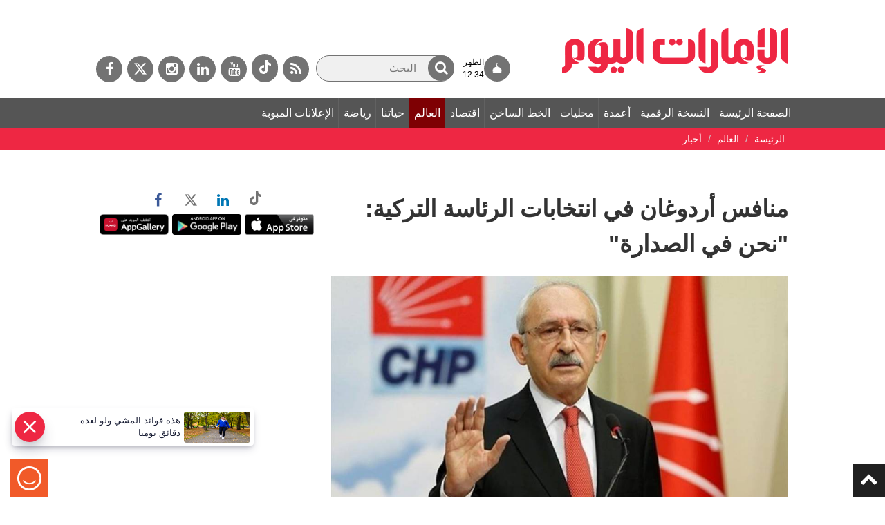

--- FILE ---
content_type: text/html; charset=utf-8
request_url: https://www.google.com/recaptcha/api2/aframe
body_size: 267
content:
<!DOCTYPE HTML><html><head><meta http-equiv="content-type" content="text/html; charset=UTF-8"></head><body><script nonce="KsPcvveLQh_WxuhGId7CDg">/** Anti-fraud and anti-abuse applications only. See google.com/recaptcha */ try{var clients={'sodar':'https://pagead2.googlesyndication.com/pagead/sodar?'};window.addEventListener("message",function(a){try{if(a.source===window.parent){var b=JSON.parse(a.data);var c=clients[b['id']];if(c){var d=document.createElement('img');d.src=c+b['params']+'&rc='+(localStorage.getItem("rc::a")?sessionStorage.getItem("rc::b"):"");window.document.body.appendChild(d);sessionStorage.setItem("rc::e",parseInt(sessionStorage.getItem("rc::e")||0)+1);localStorage.setItem("rc::h",'1769427981266');}}}catch(b){}});window.parent.postMessage("_grecaptcha_ready", "*");}catch(b){}</script></body></html>

--- FILE ---
content_type: application/x-javascript
request_url: https://asset.surveysparrow.com/production/eui-dist-a2ee7c9ca5247a5abe167f22adafacb7/helpers.app.bundle.js
body_size: 107013
content:
/*! For license information please see helpers.app.bundle.js.LICENSE.txt */
(self.webpackChunksparrow=self.webpackChunksparrow||[]).push([[214],{"./node_modules/@sparrowengg/twigs-react/dist/es/node_modules/@babel/runtime/helpers/esm/arrayLikeToArray.js":(e,t,r)=>{"use strict";function n(e,t){(null==t||t>e.length)&&(t=e.length);for(var r=0,n=new Array(t);r<t;r++)n[r]=e[r];return n}r.d(t,{A:()=>n})},"./node_modules/@sparrowengg/twigs-react/dist/es/node_modules/@babel/runtime/helpers/esm/classCallCheck.js":(e,t,r)=>{"use strict";function n(e,t){if(!(e instanceof t))throw new TypeError("Cannot call a class as a function")}r.d(t,{A:()=>n})},"./node_modules/@sparrowengg/twigs-react/dist/es/node_modules/@babel/runtime/helpers/esm/createClass.js":(e,t,r)=>{"use strict";r.d(t,{A:()=>i});var n=r("./node_modules/@sparrowengg/twigs-react/dist/es/node_modules/@babel/runtime/helpers/esm/toPropertyKey.js");function o(e,t){for(var r=0;r<t.length;r++){var o=t[r];o.enumerable=o.enumerable||!1,o.configurable=!0,"value"in o&&(o.writable=!0),Object.defineProperty(e,(0,n.A)(o.key),o)}}function i(e,t,r){return t&&o(e.prototype,t),r&&o(e,r),Object.defineProperty(e,"prototype",{writable:!1}),e}},"./node_modules/@sparrowengg/twigs-react/dist/es/node_modules/@babel/runtime/helpers/esm/createSuper.js":(e,t,r)=>{"use strict";function n(e){return n=Object.setPrototypeOf?Object.getPrototypeOf.bind():function(e){return e.__proto__||Object.getPrototypeOf(e)},n(e)}r.d(t,{A:()=>i});var o=r("./node_modules/@sparrowengg/twigs-react/dist/es/node_modules/@babel/runtime/helpers/esm/typeof.js");function i(e){var t=function(){if("undefined"==typeof Reflect||!Reflect.construct)return!1;if(Reflect.construct.sham)return!1;if("function"==typeof Proxy)return!0;try{return Boolean.prototype.valueOf.call(Reflect.construct(Boolean,[],(function(){}))),!0}catch(e){return!1}}();return function(){var r,i=n(e);if(t){var a=n(this).constructor;r=Reflect.construct(i,arguments,a)}else r=i.apply(this,arguments);return function(e,t){if(t&&("object"===(0,o.A)(t)||"function"==typeof t))return t;if(void 0!==t)throw new TypeError("Derived constructors may only return object or undefined");return function(e){if(void 0===e)throw new ReferenceError("this hasn't been initialised - super() hasn't been called");return e}(e)}(this,r)}}},"./node_modules/@sparrowengg/twigs-react/dist/es/node_modules/@babel/runtime/helpers/esm/defineProperty.js":(e,t,r)=>{"use strict";r.d(t,{A:()=>o});var n=r("./node_modules/@sparrowengg/twigs-react/dist/es/node_modules/@babel/runtime/helpers/esm/toPropertyKey.js");function o(e,t,r){return(t=(0,n.A)(t))in e?Object.defineProperty(e,t,{value:r,enumerable:!0,configurable:!0,writable:!0}):e[t]=r,e}},"./node_modules/@sparrowengg/twigs-react/dist/es/node_modules/@babel/runtime/helpers/esm/extends.js":(e,t,r)=>{"use strict";function n(){return n=Object.assign?Object.assign.bind():function(e){for(var t=1;t<arguments.length;t++){var r=arguments[t];for(var n in r)Object.prototype.hasOwnProperty.call(r,n)&&(e[n]=r[n])}return e},n.apply(this,arguments)}r.d(t,{A:()=>n})},"./node_modules/@sparrowengg/twigs-react/dist/es/node_modules/@babel/runtime/helpers/esm/inherits.js":(e,t,r)=>{"use strict";r.d(t,{A:()=>o});var n=r("./node_modules/@sparrowengg/twigs-react/dist/es/node_modules/@babel/runtime/helpers/esm/setPrototypeOf.js");function o(e,t){if("function"!=typeof t&&null!==t)throw new TypeError("Super expression must either be null or a function");e.prototype=Object.create(t&&t.prototype,{constructor:{value:e,writable:!0,configurable:!0}}),Object.defineProperty(e,"prototype",{writable:!1}),t&&(0,n.A)(e,t)}},"./node_modules/@sparrowengg/twigs-react/dist/es/node_modules/@babel/runtime/helpers/esm/inheritsLoose.js":(e,t,r)=>{"use strict";r.d(t,{A:()=>o});var n=r("./node_modules/@sparrowengg/twigs-react/dist/es/node_modules/@babel/runtime/helpers/esm/setPrototypeOf.js");function o(e,t){e.prototype=Object.create(t.prototype),e.prototype.constructor=e,(0,n.A)(e,t)}},"./node_modules/@sparrowengg/twigs-react/dist/es/node_modules/@babel/runtime/helpers/esm/objectSpread2.js":(e,t,r)=>{"use strict";r.d(t,{A:()=>i});var n=r("./node_modules/@sparrowengg/twigs-react/dist/es/node_modules/@babel/runtime/helpers/esm/defineProperty.js");function o(e,t){var r=Object.keys(e);if(Object.getOwnPropertySymbols){var n=Object.getOwnPropertySymbols(e);t&&(n=n.filter((function(t){return Object.getOwnPropertyDescriptor(e,t).enumerable}))),r.push.apply(r,n)}return r}function i(e){for(var t=1;t<arguments.length;t++){var r=null!=arguments[t]?arguments[t]:{};t%2?o(Object(r),!0).forEach((function(t){(0,n.A)(e,t,r[t])})):Object.getOwnPropertyDescriptors?Object.defineProperties(e,Object.getOwnPropertyDescriptors(r)):o(Object(r)).forEach((function(t){Object.defineProperty(e,t,Object.getOwnPropertyDescriptor(r,t))}))}return e}},"./node_modules/@sparrowengg/twigs-react/dist/es/node_modules/@babel/runtime/helpers/esm/objectWithoutProperties.js":(e,t,r)=>{"use strict";r.d(t,{A:()=>o});var n=r("./node_modules/@sparrowengg/twigs-react/dist/es/node_modules/@babel/runtime/helpers/esm/objectWithoutPropertiesLoose.js");function o(e,t){if(null==e)return{};var r,o,i=(0,n.A)(e,t);if(Object.getOwnPropertySymbols){var a=Object.getOwnPropertySymbols(e);for(o=0;o<a.length;o++)r=a[o],t.indexOf(r)>=0||Object.prototype.propertyIsEnumerable.call(e,r)&&(i[r]=e[r])}return i}},"./node_modules/@sparrowengg/twigs-react/dist/es/node_modules/@babel/runtime/helpers/esm/objectWithoutPropertiesLoose.js":(e,t,r)=>{"use strict";function n(e,t){if(null==e)return{};var r,n,o={},i=Object.keys(e);for(n=0;n<i.length;n++)r=i[n],t.indexOf(r)>=0||(o[r]=e[r]);return o}r.d(t,{A:()=>n})},"./node_modules/@sparrowengg/twigs-react/dist/es/node_modules/@babel/runtime/helpers/esm/setPrototypeOf.js":(e,t,r)=>{"use strict";function n(e,t){return n=Object.setPrototypeOf?Object.setPrototypeOf.bind():function(e,t){return e.__proto__=t,e},n(e,t)}r.d(t,{A:()=>n})},"./node_modules/@sparrowengg/twigs-react/dist/es/node_modules/@babel/runtime/helpers/esm/slicedToArray.js":(e,t,r)=>{"use strict";r.d(t,{A:()=>o});var n=r("./node_modules/@sparrowengg/twigs-react/dist/es/node_modules/@babel/runtime/helpers/esm/unsupportedIterableToArray.js");function o(e,t){return function(e){if(Array.isArray(e))return e}(e)||function(e,t){var r=null==e?null:"undefined"!=typeof Symbol&&e[Symbol.iterator]||e["@@iterator"];if(null!=r){var n,o,i,a,s=[],u=!0,c=!1;try{if(i=(r=r.call(e)).next,0===t){if(Object(r)!==r)return;u=!1}else for(;!(u=(n=i.call(r)).done)&&(s.push(n.value),s.length!==t);u=!0);}catch(e){c=!0,o=e}finally{try{if(!u&&null!=r.return&&(a=r.return(),Object(a)!==a))return}finally{if(c)throw o}}return s}}(e,t)||(0,n.A)(e,t)||function(){throw new TypeError("Invalid attempt to destructure non-iterable instance.\nIn order to be iterable, non-array objects must have a [Symbol.iterator]() method.")}()}},"./node_modules/@sparrowengg/twigs-react/dist/es/node_modules/@babel/runtime/helpers/esm/taggedTemplateLiteral.js":(e,t,r)=>{"use strict";function n(e,t){return t||(t=e.slice(0)),Object.freeze(Object.defineProperties(e,{raw:{value:Object.freeze(t)}}))}r.d(t,{A:()=>n})},"./node_modules/@sparrowengg/twigs-react/dist/es/node_modules/@babel/runtime/helpers/esm/toConsumableArray.js":(e,t,r)=>{"use strict";r.d(t,{A:()=>i});var n=r("./node_modules/@sparrowengg/twigs-react/dist/es/node_modules/@babel/runtime/helpers/esm/arrayLikeToArray.js"),o=r("./node_modules/@sparrowengg/twigs-react/dist/es/node_modules/@babel/runtime/helpers/esm/unsupportedIterableToArray.js");function i(e){return function(e){if(Array.isArray(e))return(0,n.A)(e)}(e)||function(e){if("undefined"!=typeof Symbol&&null!=e[Symbol.iterator]||null!=e["@@iterator"])return Array.from(e)}(e)||(0,o.A)(e)||function(){throw new TypeError("Invalid attempt to spread non-iterable instance.\nIn order to be iterable, non-array objects must have a [Symbol.iterator]() method.")}()}},"./node_modules/@sparrowengg/twigs-react/dist/es/node_modules/@babel/runtime/helpers/esm/toPropertyKey.js":(e,t,r)=>{"use strict";r.d(t,{A:()=>o});var n=r("./node_modules/@sparrowengg/twigs-react/dist/es/node_modules/@babel/runtime/helpers/esm/typeof.js");function o(e){var t=function(e){if("object"!==(0,n.A)(e)||null===e)return e;var t=e[Symbol.toPrimitive];if(void 0!==t){var r=t.call(e,"string");if("object"!==(0,n.A)(r))return r;throw new TypeError("@@toPrimitive must return a primitive value.")}return String(e)}(e);return"symbol"===(0,n.A)(t)?t:String(t)}},"./node_modules/@sparrowengg/twigs-react/dist/es/node_modules/@babel/runtime/helpers/esm/typeof.js":(e,t,r)=>{"use strict";function n(e){return n="function"==typeof Symbol&&"symbol"==typeof Symbol.iterator?function(e){return typeof e}:function(e){return e&&"function"==typeof Symbol&&e.constructor===Symbol&&e!==Symbol.prototype?"symbol":typeof e},n(e)}r.d(t,{A:()=>n})},"./node_modules/@sparrowengg/twigs-react/dist/es/node_modules/@babel/runtime/helpers/esm/unsupportedIterableToArray.js":(e,t,r)=>{"use strict";r.d(t,{A:()=>o});var n=r("./node_modules/@sparrowengg/twigs-react/dist/es/node_modules/@babel/runtime/helpers/esm/arrayLikeToArray.js");function o(e,t){if(e){if("string"==typeof e)return(0,n.A)(e,t);var r=Object.prototype.toString.call(e).slice(8,-1);return"Object"===r&&e.constructor&&(r=e.constructor.name),"Map"===r||"Set"===r?Array.from(e):"Arguments"===r||/^(?:Ui|I)nt(?:8|16|32)(?:Clamped)?Array$/.test(r)?(0,n.A)(e,t):void 0}}},"./node_modules/@sparrowengg/twigs-react/dist/es/node_modules/@swc/helpers/esm/_class_extract_field_descriptor.js":(e,t,r)=>{},"./node_modules/@sparrowengg/twigs-react/dist/es/node_modules/@swc/helpers/esm/_class_private_field_get.js":(e,t,r)=>{"use strict";r("./node_modules/@sparrowengg/twigs-react/dist/es/node_modules/@swc/helpers/esm/_class_extract_field_descriptor.js")},"./node_modules/@sparrowengg/twigs-react/dist/es/node_modules/@swc/helpers/esm/_class_private_field_init.js":(e,t,r)=>{"use strict";function n(e,t,r){!function(e,t){if(t.has(e))throw new TypeError("Cannot initialize the same private elements twice on an object")}(e,t),t.set(e,r)}r.d(t,{c:()=>n})},"./node_modules/@sparrowengg/twigs-react/dist/es/node_modules/@swc/helpers/esm/_class_private_field_set.js":(e,t,r)=>{"use strict";r("./node_modules/@sparrowengg/twigs-react/dist/es/node_modules/@swc/helpers/esm/_class_extract_field_descriptor.js")},"./src/components/classic_form/helpers/componentHelpers.js":(e,t,r)=>{"use strict";r.d(t,{C:()=>n,m:()=>o});var n=function(){return!!document.getElementById("fake-scroll-container")&&(document.getElementById("fake-scroll-container").className.includes("animateIn")||document.getElementById("fake-scroll-container").className.includes("animateOut"))},o=function(){document.getElementById("next_button")&&document.getElementById("next_button").focus()}},"./src/components/classic_form/helpers/doResizeIframe.js":(e,t,r)=>{"use strict";r.d(t,{J:()=>l,c:()=>c});var n=r("./src/utils/widget/Constants.js"),o=r("./src/helpers/eui/MobileSdk.js");function i(e){return i="function"==typeof Symbol&&"symbol"==typeof Symbol.iterator?function(e){return typeof e}:function(e){return e&&"function"==typeof Symbol&&e.constructor===Symbol&&e!==Symbol.prototype?"symbol":typeof e},i(e)}function a(e,t){var r=Object.keys(e);if(Object.getOwnPropertySymbols){var n=Object.getOwnPropertySymbols(e);t&&(n=n.filter((function(t){return Object.getOwnPropertyDescriptor(e,t).enumerable}))),r.push.apply(r,n)}return r}function s(e){for(var t=1;t<arguments.length;t++){var r=null!=arguments[t]?arguments[t]:{};t%2?a(Object(r),!0).forEach((function(t){u(e,t,r[t])})):Object.getOwnPropertyDescriptors?Object.defineProperties(e,Object.getOwnPropertyDescriptors(r)):a(Object(r)).forEach((function(t){Object.defineProperty(e,t,Object.getOwnPropertyDescriptor(r,t))}))}return e}function u(e,t,r){return(t=function(e){var t=function(e){if("object"!=i(e)||!e)return e;var t=e[Symbol.toPrimitive];if(void 0!==t){var r=t.call(e,"string");if("object"!=i(r))return r;throw new TypeError("@@toPrimitive must return a primitive value.")}return String(e)}(e);return"symbol"==i(t)?t:t+""}(t))in e?Object.defineProperty(e,t,{value:r,enumerable:!0,configurable:!0,writable:!0}):e[t]=r,e}var c=function(e){var t=arguments.length>1&&void 0!==arguments[1]&&arguments[1];requestAnimationFrame((function(){var r,i,a=t?".ss-fp-section__inner-frame":".ss_cl_survey_qstn_item",u=document.querySelector(a);if(u){var c="miniCard"===(null==e?void 0:e.mode),l=c?20:30,p={hasBanner:!c&&(null==e||null===(r=e.bannerImage)||void 0===r?void 0:r.enabled),hasAvatar:null==e||null===(i=e.avatar)||void 0===i?void 0:i.enabled,hasFooter:!1===(null==e?void 0:e.hideBranding),hasCloseButton:c&&(null==e?void 0:e.closeButton),hasValidationError:c&&(null==e?void 0:e.validationError)},d=u.scrollHeight||250;p.hasFooter&&(d+=l),p.hasBanner&&(d+=300),p.hasAvatar&&(d+=72),p.hasCloseButton&&(d+=40);var f=0;c&&(f=p.hasAvatar||p.hasCloseButton?24:40,p.hasValidationError&&(f+=8),d+=f);var y=s({height:d},c&&{questionHeight:u.scrollHeight+(p.hasFooter&&(p.hasAvatar||p.hasCloseButton)?l:0)+f});(0,o.JK)({currentQuestionSize:{height:d}}),(0,o.fz)(n.messageTypes.spotCheckData,{currentQuestionSize:{height:d}}),parent.postMessage(s(s({type:"resizeWindow"},c?{hasSpotchecksAvatar:p.hasAvatar,hasSpotchecksFooter:p.hasFooter,hasSpotchecksCloseButton:p.hasCloseButton,mode:"miniCard"}:{hasSpotchecksBanner:p.hasBanner,hasSpotchecksAvatar:p.hasAvatar}),{},{size:y}),"*")}}))},l=function(e){var t=e.spotCheckAppearance,r=e.isValidationError;setTimeout((function(){c(s(s({},t),{},{isValidationError:r}))}),r?350:0)}},"./src/components/classic_form/helpers/doSlideInFrame.js":(e,t,r)=>{"use strict";r.d(t,{F:()=>o});var n=r("./src/helpers/eui/MobileSdk.js"),o=function(){try{parent.postMessage({type:"slideInFrame",mounted:!0},"*"),(0,n.fz)("slideInFrame",{mounted:!0})}catch(e){console.error("Error in doSlideInFrame:",e)}}},"./src/components/classic_form/helpers/feedback.js":(e,t,r)=>{"use strict";r.d(t,{w:()=>i});var n=r("./node_modules/mobile-detect/mobile-detect.js"),o="iOS"===new(r.n(n)())(window.navigator.userAgent).os(),i=function(e){if(e){var t=e.querySelector(".ss-nps-feedback__textarea");null==t||t.focus(),o&&(null==t||t.scrollIntoView({block:"nearest",behavior:"smooth"}))}}},"./src/components/classic_form/types/ConjointAnalysis/helpers/index.js":(e,t,r)=>{"use strict";r.d(t,{DJ:()=>n});var n=function(e,t){for(var r=1;r<=t;r++){var n=e[r];if(!n||!n.selectedCollectionId)return r}return t}},"./src/components/classic_form/types/GaborGranger/helpers/index.js":(e,t,r)=>{"use strict";r.d(t,{jb:()=>o,Vo:()=>n,Jp:()=>i,DX:()=>g,jp:()=>v,DC:()=>u});var n=function(e,t){return e[0],"Auto"===t?e.at(Math.floor(e.length/2)):e.find((function(e){return Number(e.txt)===Number(t)}))},o=function(e,t){var r=Object.keys(e).pop();return t.find((function(t){return t.collection_id===e[r].collection_id}))},i=function(e,t){var r=1;return Object.keys(t).length&&(r=Object.keys(t).find((function(r){return t[r].collection_id===e.collection_id}))),parseInt(r)},a=r("./src/components/classic_form/types/GaborGranger/constants/index.js");function s(e,t){(null==t||t>e.length)&&(t=e.length);for(var r=0,n=Array(t);r<t;r++)n[r]=e[r];return n}var u=function(e){var t,r=e.answers,n=e.steps,o=function(e){if(Array.isArray(e))return s(e)}(t=n)||function(e){if("undefined"!=typeof Symbol&&null!=e[Symbol.iterator]||null!=e["@@iterator"])return Array.from(e)}(t)||function(e,t){if(e){if("string"==typeof e)return s(e,t);var r={}.toString.call(e).slice(8,-1);return"Object"===r&&e.constructor&&(r=e.constructor.name),"Map"===r||"Set"===r?Array.from(e):"Arguments"===r||/^(?:Ui|I)nt(?:8|16|32)(?:Clamped)?Array$/.test(r)?s(e,t):void 0}}(t)||function(){throw new TypeError("Invalid attempt to spread non-iterable instance.\nIn order to be iterable, non-array objects must have a [Symbol.iterator]() method.")}(),i=c({answers:r,steps:n});return Object.values(r).forEach((function(e){var t=n.find((function(t){return t.collection_id===e.collection_id}));o=e.preferenceValue===a.V_?n.filter((function(e){return Number(e.txt)>Number(t.txt)})):n.filter((function(e){return Number(e.txt)<Number(t.txt)}))})),o=o.filter((function(e){return!i.has(e.collection_id)}))},c=function(e){var t=e.answers,r=e.steps,n=new Set([]);return Object.values(t).map((function(e){var t=r.find((function(t){return t.collection_id===e.collection_id}));e.preferenceValue===a.V_?r.filter((function(e){return Number(e.txt)<=Number(t.txt)})).map((function(e){return n.add(e.collection_id)})):r.filter((function(e){return Number(e.txt)>=Number(t.txt)})).map((function(e){return n.add(e.collection_id)}))})),n};function l(e){return l="function"==typeof Symbol&&"symbol"==typeof Symbol.iterator?function(e){return typeof e}:function(e){return e&&"function"==typeof Symbol&&e.constructor===Symbol&&e!==Symbol.prototype?"symbol":typeof e},l(e)}function p(e,t){return function(e){if(Array.isArray(e))return e}(e)||function(e,t){var r=null==e?null:"undefined"!=typeof Symbol&&e[Symbol.iterator]||e["@@iterator"];if(null!=r){var n,o,i,a,s=[],u=!0,c=!1;try{if(i=(r=r.call(e)).next,0===t){if(Object(r)!==r)return;u=!1}else for(;!(u=(n=i.call(r)).done)&&(s.push(n.value),s.length!==t);u=!0);}catch(e){c=!0,o=e}finally{try{if(!u&&null!=r.return&&(a=r.return(),Object(a)!==a))return}finally{if(c)throw o}}return s}}(e,t)||function(e,t){if(e){if("string"==typeof e)return d(e,t);var r={}.toString.call(e).slice(8,-1);return"Object"===r&&e.constructor&&(r=e.constructor.name),"Map"===r||"Set"===r?Array.from(e):"Arguments"===r||/^(?:Ui|I)nt(?:8|16|32)(?:Clamped)?Array$/.test(r)?d(e,t):void 0}}(e,t)||function(){throw new TypeError("Invalid attempt to destructure non-iterable instance.\nIn order to be iterable, non-array objects must have a [Symbol.iterator]() method.")}()}function d(e,t){(null==t||t>e.length)&&(t=e.length);for(var r=0,n=Array(t);r<t;r++)n[r]=e[r];return n}function f(e,t){var r=Object.keys(e);if(Object.getOwnPropertySymbols){var n=Object.getOwnPropertySymbols(e);t&&(n=n.filter((function(t){return Object.getOwnPropertyDescriptor(e,t).enumerable}))),r.push.apply(r,n)}return r}function y(e){for(var t=1;t<arguments.length;t++){var r=null!=arguments[t]?arguments[t]:{};t%2?f(Object(r),!0).forEach((function(t){m(e,t,r[t])})):Object.getOwnPropertyDescriptors?Object.defineProperties(e,Object.getOwnPropertyDescriptors(r)):f(Object(r)).forEach((function(t){Object.defineProperty(e,t,Object.getOwnPropertyDescriptor(r,t))}))}return e}function m(e,t,r){return(t=function(e){var t=function(e){if("object"!=l(e)||!e)return e;var t=e[Symbol.toPrimitive];if(void 0!==t){var r=t.call(e,"string");if("object"!=l(r))return r;throw new TypeError("@@toPrimitive must return a primitive value.")}return String(e)}(e);return"symbol"==l(t)?t:t+""}(t))in e?Object.defineProperty(e,t,{value:r,enumerable:!0,configurable:!0,writable:!0}):e[t]=r,e}var v=function(e){var t=e.price,r=e.answers,n=e.currStep,o=e.preferenceValue,i=t.collection_id,a=t.answer_multiple_id,s=t.choice_id;return y(y({},h({answers:r,currStep:n,preferenceValue:o})),{},m({},n,{collection_id:i,answer_multiple_id:a,choice_id:s,preferenceValue:o}))},h=function(e){var t=e.answers,r=e.currStep,n=e.preferenceValue,o=t;if(t[r]&&null!==t[r].preferenceValue&&t[r].preferenceValue!==n){var i=function(e){var t=e.answers,r=e.currStep;return Object.entries(t).filter((function(e){var t=p(e,1)[0];return Number(t)<=r})).reduce((function(e,t){var r=p(t,2),n=r[0],o=r[1];return e[n]=o,e}),{})}({answers:t,currStep:r});return i}return o},b=r("./server/commonConstants/marketResearch.js").MARKET_RESEARCH_TYPES.GaborGranger,g=function(e){var t=e.answers,r=e.currStep,n=e.steps,o=e.order,i=t[r],s=null==i?void 0:i.preferenceValue;if(s===a.V_){var c=n.findIndex((function(e){return e.collection_id===i.collection_id})),l=u({answers:t,steps:n});if(c+1<n.length&&l.length>0)return o===b.order.RANDOM.name?l[Math.floor(l.length/2)]:l[0]}if(s===a.A8){var p=n.findIndex((function(e){return e.collection_id===i.collection_id})),d=u({answers:t,steps:n});if(p-1>=0&&d.length>0)return o===b.order.RANDOM.name?d[Math.floor(d.length/2)]:d[d.length-1]}return{}}},"./src/components/classic_form/types/GroupRank/helpers/index.js":(e,t,r)=>{"use strict";r.d(t,{CJ:()=>p,JJ:()=>h,Oc:()=>f,X3:()=>y,Zl:()=>d,hZ:()=>v,t:()=>m});var n=r("./src/helpers/commonHelpers.js"),o=r("./src/components/classic_form/types/GroupRank/validators/index.js"),i=r("./src/components/classic_form/types/GroupRank/stateMeta/index.js");function a(e){return a="function"==typeof Symbol&&"symbol"==typeof Symbol.iterator?function(e){return typeof e}:function(e){return e&&"function"==typeof Symbol&&e.constructor===Symbol&&e!==Symbol.prototype?"symbol":typeof e},a(e)}function s(e,t){var r=Object.keys(e);if(Object.getOwnPropertySymbols){var n=Object.getOwnPropertySymbols(e);t&&(n=n.filter((function(t){return Object.getOwnPropertyDescriptor(e,t).enumerable}))),r.push.apply(r,n)}return r}function u(e){for(var t=1;t<arguments.length;t++){var r=null!=arguments[t]?arguments[t]:{};t%2?s(Object(r),!0).forEach((function(t){c(e,t,r[t])})):Object.getOwnPropertyDescriptors?Object.defineProperties(e,Object.getOwnPropertyDescriptors(r)):s(Object(r)).forEach((function(t){Object.defineProperty(e,t,Object.getOwnPropertyDescriptor(r,t))}))}return e}function c(e,t,r){return(t=l(t))in e?Object.defineProperty(e,t,{value:r,enumerable:!0,configurable:!0,writable:!0}):e[t]=r,e}function l(e){var t=function(e){if("object"!=a(e)||!e)return e;var t=e[Symbol.toPrimitive];if(void 0!==t){var r=t.call(e,"string");if("object"!=a(r))return r;throw new TypeError("@@toPrimitive must return a primitive value.")}return String(e)}(e);return"symbol"==a(t)?t:t+""}var p=function(e){return Array.isArray(e)?e.length:e},d=function(e,t,r,a){var s,p=arguments.length>4&&void 0!==arguments[4]?arguments[4]:[],d=a.canShuffle,f=a.canRepeatChoice,y=(s=t,Object.values(s).find((function(e){return e.properties.data.unGroupedCollection})));if(!y)throw new Error("No Default Collection Available to group un-grouped choices");if((0,n.RI)(e)){var m=t.reduce((function(e,t){return t.id!==y.id&&(e[t.id]=[]),e}),{}),v=r.map((function(e){return e.id}));return c(c(c({},i.n.UN_GROUPED,{questionId:y.id,choices:d?(0,n.R3)(v):v}),i.n.GROUPED,m),"isValid",p.every((function(e){return e([])})))}var b={};t.forEach((function(e){e.id!==y.id&&(b[e.id]=[])}));var g=y.id,_=(e[g],function(e,t){if(null==e)return{};var r,n,o=function(e,t){if(null==e)return{};var r={};for(var n in e)if({}.hasOwnProperty.call(e,n)){if(t.includes(n))continue;r[n]=e[n]}return r}(e,t);if(Object.getOwnPropertySymbols){var i=Object.getOwnPropertySymbols(e);for(n=0;n<i.length;n++)r=i[n],t.includes(r)||{}.propertyIsEnumerable.call(e,r)&&(o[r]=e[r])}return o}(e,[g].map(l)));for(var w in b=u(u({},b),_))Array.isArray(b[w])||delete b[w];var O=r.map((function(e){return e.id})),j=O;if(!f){var E=new Set(h(Object.values(b)));j=O.filter((function(e){return!E.has(e)}))}return c(c(c({},i.n.UN_GROUPED,{questionId:y.id,choices:d?(0,n.R3)(j):j}),i.n.GROUPED,u({},b)),"isValid",(0,o.cw)(b,p))},f=function(e){var t=e.groupRankState,r=e.fromParent,n=e.toParent,i=e.choiceToMove,a=e.insertIndex,s=e.questionMetaData.range;return(0,o.$s)(r,n,i)&&(0,o.ws)(t,r,n,s.max)&&(0,o.et)(t,n,i,a)&&!(0,o.bE)({groupRankState:t,choice:i,fromParent:r,toParent:n})},y=function(e){var t=e.groupRankState,r=e.fromParent,n=e.choiceToMove,o=e.insertIndex,i=e.questionMetaData,a=e.groupedChoiceKeys,s=void 0===a?[]:a,u=s.indexOf(r);return u=-1===u?0:u+1,s.slice(u).find((function(e){return f({groupRankState:t,fromParent:r,toParent:e,choiceToMove:n,insertIndex:o,questionMetaData:i})}))},m=function(e){var t=e.groupRankState,r=e.fromParent,n=e.choiceToMove,o=e.insertIndex,i=e.questionMetaData,a=e.groupedChoiceKeys,s=void 0===a?[]:a,u=s.indexOf(r);return!(u<=0)&&s.slice(0,u).reverse().find((function(e){return f({groupRankState:t,fromParent:r,toParent:e,choiceToMove:n,insertIndex:o,questionMetaData:i})}))},v=function(e,t,r){return(0,o.qk)(t,r,e)},h=function(e){return Array.isArray(e)?Array.prototype.flat?e.flat():[].concat.apply([],e):e}},"./src/components/classic_form/types/MaxDiff/helpers/index.js":(e,t,r)=>{"use strict";r.d(t,{DJ:()=>s,hj:()=>a,jv:()=>i,kE:()=>u});var n=r("./server/commonConstants/marketResearch.js"),o=r("./node_modules/lodash/lodash.js"),i=function(e){var t=arguments.length>1&&void 0!==arguments[1]?arguments[1]:{};return!(0,o.isEmpty)(t)&&(t[1]===e||t[-1]===e)},a=function(e){var t=n.MARKET_RESEARCH_TYPES.MaxDiff.selectionStyle,r=t.RADIO,o=t.THUMBS,i=t.CHECKBOX;switch(e){case r.name:return"ss-maxdiff__radio-choice";case o.name:return"ss-maxdiff__thumbs-choice";case i.name:return"ss-maxdiff__checkbox-choice";default:return""}},s=function(e,t,r){for(var n=1;n<=t;n++){var o,i,a,s,u,c,l,p,d=!e[n]||!(null!==(o=e[n])&&void 0!==o&&o.selected),f=n===t,y=r&&!(null!==(i=e[n])&&void 0!==i&&null!==(a=i.selected)&&void 0!==a&&a[0]),m=(null===(s=e[n])||void 0===s?void 0:s.selected)&&(!(null!==(u=e[n])&&void 0!==u&&null!==(c=u.selected)&&void 0!==c&&c[1])||!(null!==(l=e[n])&&void 0!==l&&null!==(p=l.selected)&&void 0!==p&&p[-1])||y);if(d||f||m)return n}return 1},u=function(e){var t,r,n,o,i=e.answers,a=e.currStep,s=e.left,u=e.right,c=null===(t=i[a])||void 0===t||null===(r=t.selected)||void 0===r?void 0:r[1],l=null===(n=i[a])||void 0===n||null===(o=n.selected)||void 0===o?void 0:o[-1];return c&&!l?u:!c&&l?s:""}},"./src/components/classic_form/types/VanWestendorp/TypeValue/helpers/index.js":(e,t,r)=>{"use strict";r.d(t,{s:()=>n,e:()=>p});var n=function(e){var t=arguments.length>1&&void 0!==arguments[1]&&arguments[1];return""===e||!e.startsWith("-")&&(t?/^\d*\.?\d{0,2}$/.test(e):/^\d*$/.test(e))},o=r("./src/components/classic_form/types/VanWestendorp/constants/index.js");function i(e){return i="function"==typeof Symbol&&"symbol"==typeof Symbol.iterator?function(e){return typeof e}:function(e){return e&&"function"==typeof Symbol&&e.constructor===Symbol&&e!==Symbol.prototype?"symbol":typeof e},i(e)}function a(e){return function(e){if(Array.isArray(e))return s(e)}(e)||function(e){if("undefined"!=typeof Symbol&&null!=e[Symbol.iterator]||null!=e["@@iterator"])return Array.from(e)}(e)||function(e,t){if(e){if("string"==typeof e)return s(e,t);var r={}.toString.call(e).slice(8,-1);return"Object"===r&&e.constructor&&(r=e.constructor.name),"Map"===r||"Set"===r?Array.from(e):"Arguments"===r||/^(?:Ui|I)nt(?:8|16|32)(?:Clamped)?Array$/.test(r)?s(e,t):void 0}}(e)||function(){throw new TypeError("Invalid attempt to spread non-iterable instance.\nIn order to be iterable, non-array objects must have a [Symbol.iterator]() method.")}()}function s(e,t){(null==t||t>e.length)&&(t=e.length);for(var r=0,n=Array(t);r<t;r++)n[r]=e[r];return n}function u(e,t){var r=Object.keys(e);if(Object.getOwnPropertySymbols){var n=Object.getOwnPropertySymbols(e);t&&(n=n.filter((function(t){return Object.getOwnPropertyDescriptor(e,t).enumerable}))),r.push.apply(r,n)}return r}function c(e){for(var t=1;t<arguments.length;t++){var r=null!=arguments[t]?arguments[t]:{};t%2?u(Object(r),!0).forEach((function(t){l(e,t,r[t])})):Object.getOwnPropertyDescriptors?Object.defineProperties(e,Object.getOwnPropertyDescriptors(r)):u(Object(r)).forEach((function(t){Object.defineProperty(e,t,Object.getOwnPropertyDescriptor(r,t))}))}return e}function l(e,t,r){return(t=function(e){var t=function(e){if("object"!=i(e)||!e)return e;var t=e[Symbol.toPrimitive];if(void 0!==t){var r=t.call(e,"string");if("object"!=i(r))return r;throw new TypeError("@@toPrimitive must return a primitive value.")}return String(e)}(e);return"symbol"==i(t)?t:t+""}(t))in e?Object.defineProperty(e,t,{value:r,enumerable:!0,configurable:!0,writable:!0}):e[t]=r,e}var p=function(e){var t=e.answers,r=e.min,n=e.max,o=e.setErrorObject,i=e.order,a=f(t);return!(!y(a,o)||!d(a,r,n,o)||!m(a,i,o)||(o((function(e){return c(c({},e),{},{hasError:!1,keys:new Set,message:""})})),0))},d=function(e,t,r,n){for(var o,i=function(){var o,i,l=u[s];if((null===(o=e[l])||void 0===o?void 0:o.value)<t||(null===(i=e[l])||void 0===i?void 0:i.value)>r)return n((function(e){return c(c({},e),{},{hasError:!0,keys:new Set([].concat(a(e.keys),[l])),message:"Answer ".concat(l," must be between ").concat(t," and ").concat(r)})})),{v:!1}},s=0,u=[1,2,3,4];s<u.length;s++)if(o=i())return o.v;return!0},f=function(e){return Object.keys(e).reduce((function(t,r){return t[r]=c(c({},e[r]),{},{value:Number(e[r].value)}),t}),{})},y=function(e,t){return!(Object.keys(e).length<4&&(t({hasError:!0,keys:new Set([]),message:"Please answer all questions"}),1))},m=function(e,t,r){for(var n=[1,2,3,4],i=!0,s=function(){var s,l,p,d,f=n[u],y=n[u+1];t===o.W.Expensive?(null===(s=e[f])||void 0===s?void 0:s.value)<(null===(l=e[y])||void 0===l?void 0:l.value)&&(r((function(e){return c(c({},e),{},{hasError:!0,keys:new Set([].concat(a(e.keys),[y])),message:"Answer ".concat(y," must be less than Answer ").concat(f)})})),i=!1):(null===(p=e[f])||void 0===p?void 0:p.value)>(null===(d=e[y])||void 0===d?void 0:d.value)&&(r((function(e){return c(c({},e),{},{hasError:!0,keys:new Set([].concat(a(e.keys),[y])),message:"Answer ".concat(y," must be greater than Answer ").concat(f)})})),i=!1)},u=0;u<n.length-1;u++)s();return i}},"./src/components/classic_form/types/VanWestendorp/helpers/index.js":(e,t,r)=>{"use strict";r.d(t,{V:()=>d});var n=r("./src/components/classic_form/types/VanWestendorp/constants/index.js"),o=r("./node_modules/lodash/cloneDeep.js"),i=r.n(o),a=r("./node_modules/lodash/isEmpty.js"),s=r.n(a);function u(e){return u="function"==typeof Symbol&&"symbol"==typeof Symbol.iterator?function(e){return typeof e}:function(e){return e&&"function"==typeof Symbol&&e.constructor===Symbol&&e!==Symbol.prototype?"symbol":typeof e},u(e)}function c(e,t){var r=Object.keys(e);if(Object.getOwnPropertySymbols){var n=Object.getOwnPropertySymbols(e);t&&(n=n.filter((function(t){return Object.getOwnPropertyDescriptor(e,t).enumerable}))),r.push.apply(r,n)}return r}function l(e){for(var t=1;t<arguments.length;t++){var r=null!=arguments[t]?arguments[t]:{};t%2?c(Object(r),!0).forEach((function(t){p(e,t,r[t])})):Object.getOwnPropertyDescriptors?Object.defineProperties(e,Object.getOwnPropertyDescriptors(r)):c(Object(r)).forEach((function(t){Object.defineProperty(e,t,Object.getOwnPropertyDescriptor(r,t))}))}return e}function p(e,t,r){return(t=function(e){var t=function(e){if("object"!=u(e)||!e)return e;var t=e[Symbol.toPrimitive];if(void 0!==t){var r=t.call(e,"string");if("object"!=u(r))return r;throw new TypeError("@@toPrimitive must return a primitive value.")}return String(e)}(e);return"symbol"==u(t)?t:t+""}(t))in e?Object.defineProperty(e,t,{value:r,enumerable:!0,configurable:!0,writable:!0}):e[t]=r,e}var d=function(e){var t=e.value,r=e.order,o=e.choice,i=e.currStep,a=e.answers,s={};switch(e.responseMethod){case n.D.Slider:s=y({value:t,order:r,currStep:i,answers:a});break;case n.D.TypeValue:s=f({value:t,choice:o,currStep:i,answers:a})}return{skipped:!1,data:s,isInvalid:!1}},f=function(e){var t,r=e.value,n=e.choice,o=e.currStep,i=e.answers,a=n.collection_id,s=n.choice_id,u=null===(t=i[o])||void 0===t?void 0:t.answer_multiple_id;return l(l({},i),{},p({},o,l(l({},u&&{answer_multiple_id:u}),{},{collection_id:a,choice_id:s,value:r})))},y=function(e){var t=e.value,r=e.order,o=e.currStep,i=e.answers;return r===n.W.Cheap?m(t,o,i):v(t,o,i)},m=function(e,t,r){var n,o,a=s()(r[t])||(null===(n=r[t])||void 0===n?void 0:n.value)<e,u=(null===(o=r[t])||void 0===o?void 0:o.value)>e;if(a){for(var c=i()(r),p=t;p<=4;p++){var d,f,y,m,v,h=null===(d=r[p])||void 0===d?void 0:d.answer_multiple_id;(null===(f=r[p])||void 0===f||!f.value||(null===(y=r[p])||void 0===y?void 0:y.value)<=e)&&(c[p]=l(l({},h&&{answer_multiple_id:h}),{},{collection_id:null===(m=r[p])||void 0===m?void 0:m.collection_id,choice_id:null===(v=r[p])||void 0===v?void 0:v.choice_id,value:e}))}return c}if(u){for(var b=i()(r),g=t;g>=0;g--){var _,w,O,j,E=null===(_=r[g])||void 0===_?void 0:_.answer_multiple_id;(null===(w=r[g])||void 0===w?void 0:w.value)>=e&&(b[g]=l(l({},E&&{answer_multiple_id:E}),{},{collection_id:null===(O=r[g])||void 0===O?void 0:O.collection_id,choice_id:null===(j=r[g])||void 0===j?void 0:j.choice_id,value:e}))}return b}},v=function(e,t,r){var n,o,a=s()(r[t])||(null===(n=r[t])||void 0===n?void 0:n.value)<e,u=(null===(o=r[t])||void 0===o?void 0:o.value)>e;if(a){for(var c=i()(r),p=t;p>=1;p--){var d,f,y,m,v,h=null===(d=r[p])||void 0===d?void 0:d.answer_multiple_id;(null===(f=r[p])||void 0===f||!f.value||(null===(y=r[p])||void 0===y?void 0:y.value)<=e)&&(c[p]=l(l({},h&&{answer_multiple_id:h}),{},{collection_id:null===(m=r[p])||void 0===m?void 0:m.collection_id,choice_id:null===(v=r[p])||void 0===v?void 0:v.choice_id,value:e}))}return c}if(u){for(var b=i()(r),g=t;g<=4;g++){var _,w,O,j,E=null===(_=r[g])||void 0===_?void 0:_.answer_multiple_id;(null===(w=r[g])||void 0===w?void 0:w.value)>=e&&(b[g]=l(l({},E&&{answer_multiple_id:E}),{},{collection_id:null===(O=r[g])||void 0===O?void 0:O.collection_id,choice_id:null===(j=r[g])||void 0===j?void 0:j.choice_id,value:e}))}return b}}},"./src/components/commons/Sliders/helpers/index.js":(e,t,r)=>{"use strict";r.d(t,{f:()=>n,h:()=>o});var n=function(e){for(var t=arguments.length,r=new Array(t>1?t-1:0),n=1;n<t;n++)r[n-1]=arguments[n];return function(t){if(13===t.keyCode||32===t.keyCode)return e.apply(void 0,r)}},o=function(e,t,r){var n=arguments.length>3&&void 0!==arguments[3]?arguments[3]:1;return function(){e(r?n:t)}}},"./src/helpers/Branding.js":(e,t,r)=>{"use strict";r.d(t,{gf:()=>a,ni:()=>i});var n=r("./src/constants/social.js"),o=r("./surveysparrow-billing/server/commonConstants/analytics.js");function i(e,t){var r,i="".concat(n.p,"?company=").concat(e.companyName,"&").concat(o.surveySignupUTM);return e&&e.branding&&(r=e.branding.type)===t.affliate&&(i=e.branding.link),{brandingType:r,brandingLink:i}}function a(e,t,r){var i,a,s,u,c,l,p,d=null==e||null===(i=e.branding)||void 0===i?void 0:i.type,f="".concat(n.p,"?company=").concat(e.companyName,"&").concat(o.surveySignupUTM),y=null==t||null===(a=t.properties)||void 0===a||null===(s=a.branding)||void 0===s?void 0:s.type,m=null==e||null===(u=e.branding)||void 0===u?void 0:u.type,v=null==t||null===(c=t.properties)||void 0===c||null===(l=c.branding)||void 0===l?void 0:l.link,h=null==e||null===(p=e.branding)||void 0===p?void 0:p.link;return m===r.affliate||y===r.affliate?(d=r.affliate,f=v||h):d=d===r.hideAllBranding?r.removeBadge:y,{brandingType:d,brandingLink:f}}},"./src/helpers/Builder.js":(e,t,r)=>{"use strict";r.d(t,{A:()=>g});var n=r("./src/helpers/i18n/index.js"),o=r("./server/commonUtils/survey/restrictions.js"),i=r("./src/utils/widget/Constants.js"),a=(r("./src/histories/admin.js"),r("./node_modules/react-confirm-alert/lib/index.js"),r("./node_modules/lodash/lodash.js")),s=r.n(a);var u=r("./surveysparrow-billing/server/commonConstants/billing.js"),c=r.n(u),l=r("./src/helpers/survey.js");function p(e){return p="function"==typeof Symbol&&"symbol"==typeof Symbol.iterator?function(e){return typeof e}:function(e){return e&&"function"==typeof Symbol&&e.constructor===Symbol&&e!==Symbol.prototype?"symbol":typeof e},p(e)}function d(e,t){var r=Object.keys(e);if(Object.getOwnPropertySymbols){var n=Object.getOwnPropertySymbols(e);t&&(n=n.filter((function(t){return Object.getOwnPropertyDescriptor(e,t).enumerable}))),r.push.apply(r,n)}return r}function f(e){for(var t=1;t<arguments.length;t++){var r=null!=arguments[t]?arguments[t]:{};t%2?d(Object(r),!0).forEach((function(t){y(e,t,r[t])})):Object.getOwnPropertyDescriptors?Object.defineProperties(e,Object.getOwnPropertyDescriptors(r)):d(Object(r)).forEach((function(t){Object.defineProperty(e,t,Object.getOwnPropertyDescriptor(r,t))}))}return e}function y(e,t,r){return(t=function(e){var t=function(e){if("object"!=p(e)||!e)return e;var t=e[Symbol.toPrimitive];if(void 0!==t){var r=t.call(e,"string");if("object"!=p(r))return r;throw new TypeError("@@toPrimitive must return a primitive value.")}return String(e)}(e);return"symbol"==p(t)?t:t+""}(t))in e?Object.defineProperty(e,t,{value:r,enumerable:!0,configurable:!0,writable:!0}):e[t]=r,e}function m(e){return function(e){if(Array.isArray(e))return b(e)}(e)||function(e){if("undefined"!=typeof Symbol&&null!=e[Symbol.iterator]||null!=e["@@iterator"])return Array.from(e)}(e)||h(e)||function(){throw new TypeError("Invalid attempt to spread non-iterable instance.\nIn order to be iterable, non-array objects must have a [Symbol.iterator]() method.")}()}function v(e,t){var r="undefined"!=typeof Symbol&&e[Symbol.iterator]||e["@@iterator"];if(!r){if(Array.isArray(e)||(r=h(e))||t&&e&&"number"==typeof e.length){r&&(e=r);var n=0,o=function(){};return{s:o,n:function(){return n>=e.length?{done:!0}:{done:!1,value:e[n++]}},e:function(e){throw e},f:o}}throw new TypeError("Invalid attempt to iterate non-iterable instance.\nIn order to be iterable, non-array objects must have a [Symbol.iterator]() method.")}var i,a=!0,s=!1;return{s:function(){r=r.call(e)},n:function(){var e=r.next();return a=e.done,e},e:function(e){s=!0,i=e},f:function(){try{a||null==r.return||r.return()}finally{if(s)throw i}}}}function h(e,t){if(e){if("string"==typeof e)return b(e,t);var r={}.toString.call(e).slice(8,-1);return"Object"===r&&e.constructor&&(r=e.constructor.name),"Map"===r||"Set"===r?Array.from(e):"Arguments"===r||/^(?:Ui|I)nt(?:8|16|32)(?:Clamped)?Array$/.test(r)?b(e,t):void 0}}function b(e,t){(null==t||t>e.length)&&(t=e.length);for(var r=0,n=Array(t);r<t;r++)n[r]=e[r];return n}const g={yesNoLabels:function(e){var t=!(arguments.length>1&&void 0!==arguments[1])||arguments[1],r=t?n.F2.t("builder.yes_no.yes"):"",o=t?n.F2.t("builder.yes_no.no"):"";return e&&e.properties&&e.properties.data&&(e.properties.data.yes&&e.properties.data.yes.trim()&&(r=n.F2.t(e.properties.data.yes)),e.properties.data.no&&e.properties.data.no.trim()&&(o=n.F2.t(e.properties.data.no))),{yesLabel:r,noLabel:o}},paymentRequiredTag:function(e,t,r,n,i,u){var l=null;(function(e,t,r,n,o){var i,u=r.survey,l=u.surveyType===o.Employee360.name,p={},d=0,f=!1,y=v(u.sections);try{for(y.s();!(i=y.n()).done;){var m,h=v(i.value.questions);try{for(h.s();!(m=h.n()).done;)p[m.value.id]=d,d+=1}catch(e){h.e(e)}finally{h.f()}}}catch(e){y.e(e)}finally{y.f()}var b=function(){for(var e=arguments.length>0&&void 0!==arguments[0]?arguments[0]:[],t=arguments.length,r=new Array(t>1?t-1:0),n=1;n<t;n++)r[n-1]=arguments[n];return e.filter((function(e){var t,n,o;if(null==e||null===(t=e.properties)||void 0===t||!t.categories||!(0,a.isObject)(null==e||null===(n=e.properties)||void 0===n?void 0:n.categories))return!1;var i=Object.keys(null==e||null===(o=e.properties)||void 0===o?void 0:o.categories);return 0===s().difference(r,i).length}))}(Object.values(t),c().planCategories.surveysPlan.name,c().planCategories.freePlan.name).map((function(e){return e.name}));return 1===e.subscription.length&&b.includes(e.subscription[0].plan)&&p[n.id]+1>10&&!l&&(f=!0),f})(e,t,r,n,u)&&(l=t.STARTER.name);var p=(0,o.assesDiscipline)(i,n,e);return p.obeying||(l=p.plans[0]),l},previewReload:function(e){try{var t=document.getElementById(e),r=t.src;t.contentWindow.location.reload(!0),t.focus()}catch(t){var n=document.getElementById(e);n&&(n.src=r)}},shouldShowVariableIconInOfflineBlock:function(e,t,r,n){var o=t.reduce((function(e,t){return[].concat(m(e),m(t.questions))}),[]).filter((function(t){return t.type!==e.Message.name}));if(r&&n){var i=o.findIndex((function(e){return n===e.id}));return 0!==i&&-1!==i}var a=o.findIndex((function(e){return e.section_id===r}));return 0!==a&&-1!==a},postQuestionPreviewUpdate:function(e,t,r){var n=document.getElementById(e);n&&n.contentWindow&&n.contentWindow.postMessage({type:i.messageTypes.questionPreviewChanged,payload:{type:t,value:r}},"*")},disableQuestionFeedback:function(e){var t;return f(f({},e.properties||{}),{},{data:f(f({},(null===(t=e.properties)||void 0===t?void 0:t.data)||{}),{},{includeFeedback:!1})})},checkForCxToCxChatConversion:function(e){var t=e.survey.surveyType,r=e.surveyType.value;return t!==r&&(0,l.Q9)(t)&&(0,l.Y1)(r)}}},"./src/helpers/Channels.js":(e,t,r)=>{"use strict";r.d(t,{A:()=>T});var n=r("./src/utils/widget/Constants.js"),o=r("./src/helpers/Event.js"),i=r("./src/constants/channel.js"),a=r("./src/helpers/Validation.js"),s=r("./node_modules/string-template/index.js"),u=r.n(s),c=r("./src/constants/social.js"),l=r("./server/commonConstants/nps/reminder.js"),p=r("./server/commonConstants/nps/schedule.js"),d=r("./server/commonConstants/nps/channels.js"),f=r("./src/apis/index.js");function y(e){return y="function"==typeof Symbol&&"symbol"==typeof Symbol.iterator?function(e){return typeof e}:function(e){return e&&"function"==typeof Symbol&&e.constructor===Symbol&&e!==Symbol.prototype?"symbol":typeof e},y(e)}function m(){m=function(){return t};var e,t={},r=Object.prototype,n=r.hasOwnProperty,o=Object.defineProperty||function(e,t,r){e[t]=r.value},i="function"==typeof Symbol?Symbol:{},a=i.iterator||"@@iterator",s=i.asyncIterator||"@@asyncIterator",u=i.toStringTag||"@@toStringTag";function c(e,t,r){return Object.defineProperty(e,t,{value:r,enumerable:!0,configurable:!0,writable:!0}),e[t]}try{c({},"")}catch(e){c=function(e,t,r){return e[t]=r}}function l(e,t,r,n){var i=t&&t.prototype instanceof g?t:g,a=Object.create(i.prototype),s=new L(n||[]);return o(a,"_invoke",{value:P(e,r,s)}),a}function p(e,t,r){try{return{type:"normal",arg:e.call(t,r)}}catch(e){return{type:"throw",arg:e}}}t.wrap=l;var d="suspendedStart",f="suspendedYield",v="executing",h="completed",b={};function g(){}function _(){}function w(){}var O={};c(O,a,(function(){return this}));var j=Object.getPrototypeOf,E=j&&j(j(k([])));E&&E!==r&&n.call(E,a)&&(O=E);var S=w.prototype=g.prototype=Object.create(O);function A(e){["next","throw","return"].forEach((function(t){c(e,t,(function(e){return this._invoke(t,e)}))}))}function T(e,t){function r(o,i,a,s){var u=p(e[o],e,i);if("throw"!==u.type){var c=u.arg,l=c.value;return l&&"object"==y(l)&&n.call(l,"__await")?t.resolve(l.__await).then((function(e){r("next",e,a,s)}),(function(e){r("throw",e,a,s)})):t.resolve(l).then((function(e){c.value=e,a(c)}),(function(e){return r("throw",e,a,s)}))}s(u.arg)}var i;o(this,"_invoke",{value:function(e,n){function o(){return new t((function(t,o){r(e,n,t,o)}))}return i=i?i.then(o,o):o()}})}function P(t,r,n){var o=d;return function(i,a){if(o===v)throw Error("Generator is already running");if(o===h){if("throw"===i)throw a;return{value:e,done:!0}}for(n.method=i,n.arg=a;;){var s=n.delegate;if(s){var u=C(s,n);if(u){if(u===b)continue;return u}}if("next"===n.method)n.sent=n._sent=n.arg;else if("throw"===n.method){if(o===d)throw o=h,n.arg;n.dispatchException(n.arg)}else"return"===n.method&&n.abrupt("return",n.arg);o=v;var c=p(t,r,n);if("normal"===c.type){if(o=n.done?h:f,c.arg===b)continue;return{value:c.arg,done:n.done}}"throw"===c.type&&(o=h,n.method="throw",n.arg=c.arg)}}}function C(t,r){var n=r.method,o=t.iterator[n];if(o===e)return r.delegate=null,"throw"===n&&t.iterator.return&&(r.method="return",r.arg=e,C(t,r),"throw"===r.method)||"return"!==n&&(r.method="throw",r.arg=new TypeError("The iterator does not provide a '"+n+"' method")),b;var i=p(o,t.iterator,r.arg);if("throw"===i.type)return r.method="throw",r.arg=i.arg,r.delegate=null,b;var a=i.arg;return a?a.done?(r[t.resultName]=a.value,r.next=t.nextLoc,"return"!==r.method&&(r.method="next",r.arg=e),r.delegate=null,b):a:(r.method="throw",r.arg=new TypeError("iterator result is not an object"),r.delegate=null,b)}function x(e){var t={tryLoc:e[0]};1 in e&&(t.catchLoc=e[1]),2 in e&&(t.finallyLoc=e[2],t.afterLoc=e[3]),this.tryEntries.push(t)}function I(e){var t=e.completion||{};t.type="normal",delete t.arg,e.completion=t}function L(e){this.tryEntries=[{tryLoc:"root"}],e.forEach(x,this),this.reset(!0)}function k(t){if(t||""===t){var r=t[a];if(r)return r.call(t);if("function"==typeof t.next)return t;if(!isNaN(t.length)){var o=-1,i=function r(){for(;++o<t.length;)if(n.call(t,o))return r.value=t[o],r.done=!1,r;return r.value=e,r.done=!0,r};return i.next=i}}throw new TypeError(y(t)+" is not iterable")}return _.prototype=w,o(S,"constructor",{value:w,configurable:!0}),o(w,"constructor",{value:_,configurable:!0}),_.displayName=c(w,u,"GeneratorFunction"),t.isGeneratorFunction=function(e){var t="function"==typeof e&&e.constructor;return!!t&&(t===_||"GeneratorFunction"===(t.displayName||t.name))},t.mark=function(e){return Object.setPrototypeOf?Object.setPrototypeOf(e,w):(e.__proto__=w,c(e,u,"GeneratorFunction")),e.prototype=Object.create(S),e},t.awrap=function(e){return{__await:e}},A(T.prototype),c(T.prototype,s,(function(){return this})),t.AsyncIterator=T,t.async=function(e,r,n,o,i){void 0===i&&(i=Promise);var a=new T(l(e,r,n,o),i);return t.isGeneratorFunction(r)?a:a.next().then((function(e){return e.done?e.value:a.next()}))},A(S),c(S,u,"Generator"),c(S,a,(function(){return this})),c(S,"toString",(function(){return"[object Generator]"})),t.keys=function(e){var t=Object(e),r=[];for(var n in t)r.push(n);return r.reverse(),function e(){for(;r.length;){var n=r.pop();if(n in t)return e.value=n,e.done=!1,e}return e.done=!0,e}},t.values=k,L.prototype={constructor:L,reset:function(t){if(this.prev=0,this.next=0,this.sent=this._sent=e,this.done=!1,this.delegate=null,this.method="next",this.arg=e,this.tryEntries.forEach(I),!t)for(var r in this)"t"===r.charAt(0)&&n.call(this,r)&&!isNaN(+r.slice(1))&&(this[r]=e)},stop:function(){this.done=!0;var e=this.tryEntries[0].completion;if("throw"===e.type)throw e.arg;return this.rval},dispatchException:function(t){if(this.done)throw t;var r=this;function o(n,o){return s.type="throw",s.arg=t,r.next=n,o&&(r.method="next",r.arg=e),!!o}for(var i=this.tryEntries.length-1;i>=0;--i){var a=this.tryEntries[i],s=a.completion;if("root"===a.tryLoc)return o("end");if(a.tryLoc<=this.prev){var u=n.call(a,"catchLoc"),c=n.call(a,"finallyLoc");if(u&&c){if(this.prev<a.catchLoc)return o(a.catchLoc,!0);if(this.prev<a.finallyLoc)return o(a.finallyLoc)}else if(u){if(this.prev<a.catchLoc)return o(a.catchLoc,!0)}else{if(!c)throw Error("try statement without catch or finally");if(this.prev<a.finallyLoc)return o(a.finallyLoc)}}}},abrupt:function(e,t){for(var r=this.tryEntries.length-1;r>=0;--r){var o=this.tryEntries[r];if(o.tryLoc<=this.prev&&n.call(o,"finallyLoc")&&this.prev<o.finallyLoc){var i=o;break}}i&&("break"===e||"continue"===e)&&i.tryLoc<=t&&t<=i.finallyLoc&&(i=null);var a=i?i.completion:{};return a.type=e,a.arg=t,i?(this.method="next",this.next=i.finallyLoc,b):this.complete(a)},complete:function(e,t){if("throw"===e.type)throw e.arg;return"break"===e.type||"continue"===e.type?this.next=e.arg:"return"===e.type?(this.rval=this.arg=e.arg,this.method="return",this.next="end"):"normal"===e.type&&t&&(this.next=t),b},finish:function(e){for(var t=this.tryEntries.length-1;t>=0;--t){var r=this.tryEntries[t];if(r.finallyLoc===e)return this.complete(r.completion,r.afterLoc),I(r),b}},catch:function(e){for(var t=this.tryEntries.length-1;t>=0;--t){var r=this.tryEntries[t];if(r.tryLoc===e){var n=r.completion;if("throw"===n.type){var o=n.arg;I(r)}return o}}throw Error("illegal catch attempt")},delegateYield:function(t,r,n){return this.delegate={iterator:k(t),resultName:r,nextLoc:n},"next"===this.method&&(this.arg=e),b}},t}function v(e,t,r,n,o,i,a){try{var s=e[i](a),u=s.value}catch(e){return void r(e)}s.done?t(u):Promise.resolve(u).then(n,o)}function h(e,t){var r=Object.keys(e);if(Object.getOwnPropertySymbols){var n=Object.getOwnPropertySymbols(e);t&&(n=n.filter((function(t){return Object.getOwnPropertyDescriptor(e,t).enumerable}))),r.push.apply(r,n)}return r}function b(e){for(var t=1;t<arguments.length;t++){var r=null!=arguments[t]?arguments[t]:{};t%2?h(Object(r),!0).forEach((function(t){w(e,t,r[t])})):Object.getOwnPropertyDescriptors?Object.defineProperties(e,Object.getOwnPropertyDescriptors(r)):h(Object(r)).forEach((function(t){Object.defineProperty(e,t,Object.getOwnPropertyDescriptor(r,t))}))}return e}function g(e,t){var r="undefined"!=typeof Symbol&&e[Symbol.iterator]||e["@@iterator"];if(!r){if(Array.isArray(e)||(r=function(e,t){if(e){if("string"==typeof e)return _(e,t);var r={}.toString.call(e).slice(8,-1);return"Object"===r&&e.constructor&&(r=e.constructor.name),"Map"===r||"Set"===r?Array.from(e):"Arguments"===r||/^(?:Ui|I)nt(?:8|16|32)(?:Clamped)?Array$/.test(r)?_(e,t):void 0}}(e))||t&&e&&"number"==typeof e.length){r&&(e=r);var n=0,o=function(){};return{s:o,n:function(){return n>=e.length?{done:!0}:{done:!1,value:e[n++]}},e:function(e){throw e},f:o}}throw new TypeError("Invalid attempt to iterate non-iterable instance.\nIn order to be iterable, non-array objects must have a [Symbol.iterator]() method.")}var i,a=!0,s=!1;return{s:function(){r=r.call(e)},n:function(){var e=r.next();return a=e.done,e},e:function(e){s=!0,i=e},f:function(){try{a||null==r.return||r.return()}finally{if(s)throw i}}}}function _(e,t){(null==t||t>e.length)&&(t=e.length);for(var r=0,n=Array(t);r<t;r++)n[r]=e[r];return n}function w(e,t,r){return(t=function(e){var t=function(e){if("object"!=y(e)||!e)return e;var t=e[Symbol.toPrimitive];if(void 0!==t){var r=t.call(e,"string");if("object"!=y(r))return r;throw new TypeError("@@toPrimitive must return a primitive value.")}return String(e)}(e);return"symbol"==y(t)?t:t+""}(t))in e?Object.defineProperty(e,t,{value:r,enumerable:!0,configurable:!0,writable:!0}):e[t]=r,e}var O={autoTriggered:{backgroundColor:a.A.colorValidation,borderColor:a.A.colorValidation,startType:a.A.required,position:a.A.required,trigger:a.A.required,triggerAfter:a.A.positiveNumber,triggerAfterScroll:a.A.positiveNumber,triggerOnMatchingParams:a.A.required,sampleRate:a.A.samplingRate,logo:a.A.required,throttlingEnabled:function(){return!1},throttlingDays:function(){return!1},throttlingCustomParamId:function(){return!1}},userInvoked:{backgroundColor:a.A.colorValidation,borderColor:a.A.colorValidation,type:a.A.required,buttonLabel:a.A.required,icon:a.A.required,position:a.A.required,sampleRate:a.A.samplingRate,trigger:a.A.required,triggerAfter:a.A.positiveNumber,triggerAfterScroll:a.A.positiveNumber,triggerOnMatchingParams:a.A.required,throttlingEnabled:function(){return!1},throttlingDays:function(){return!1},throttlingCustomParamId:function(){return!1}},inlineEmbed:{backgroundColor:a.A.colorValidation,borderColor:a.A.colorValidation,width:a.A.numberValidation,height:a.A.numberValidation,widthUnit:a.A.required,heightUnit:a.A.required},sidePanel:{buttonLabel:a.A.required,buttonFontSize:a.A.required,buttonColor:a.A.required,buttonTextColor:a.A.required,buttonBorderRadius:a.A.required,position:a.A.required,trigger:a.A.required,triggerAfter:a.A.positiveNumber,triggerAfterScroll:a.A.positiveNumber,triggerOnMatchingParams:a.A.required},popUp:{buttonLabel:a.A.required,buttonFontSize:a.A.required,buttonColor:a.A.required,buttonTextColor:a.A.required,buttonBorderRadius:a.A.required,size:a.A.required,trigger:a.A.required,triggerAfter:a.A.positiveNumber,triggerAfterScroll:a.A.positiveNumber,triggerOnMatchingParams:a.A.required}},j=function(e,t,r){var n=p.types.REMINDER.scheduleUnits.Weeks.days;if(r===d.modes.RECURRING.name&&t.value===d.frequency.MONTHLY&&(n=p.types.REMINDER.scheduleUnits.Months.days),r===d.modes.RELATIVE_RECURRING.name){var o,i=null===(o=p.types.RELATIVE_RECURRING.afterFirstNpsScheduleTypes[t.value])||void 0===o?void 0:o.config;if(i){var a;switch(i.key.toLowerCase()){case"d":a=p.types.REMINDER.scheduleUnits.Days.name;break;case"m":a=p.types.REMINDER.scheduleUnits.Months.name;break;default:a=p.types.REMINDER.scheduleUnits.Weeks.name}n=A(i.amount,a)}}return!(e>n)},E=function(e){return!(parseInt(e.customInterval)<1||!Number.isInteger(parseFloat(e.customInterval)))},S=function(e){return!(!e.customInterval||""===e.customInterval)},A=function(e,t){return e*p.types.REMINDER.scheduleUnits[t].days};const T={getAllowedChannels:function(e){return e.allowed_channels.reduce((function(e,t){return Object.assign(e,w({},null==t?void 0:t.name,!0))}),{})},isAllowedChannel:function(e,t,r){return r[e].allowed_channels.map((function(e){return null==e?void 0:e.name})).includes(t)},embedCode:function(e,t,r,o){var i="https://";return"development"===o.env&&(i="http://"),'<div id="ss_survey_widget"></div>\n  <script id="SS_SCRIPT">function sparrowLaunch(opts){var e="ss-widget",t="script",a=document,r=window,l=localStorage;var s,n,c,rm=a.getElementById(\'SS_SCRIPT\');r.SS_WIDGET_TOKEN="'.concat(e,'";r.SS_ACCOUNT="').concat(t,'";r.SS_SURVEY_NAME="').concat(r,"\";if(!a.getElementById(e) && !l.getItem('").concat(n.removedWidget,"-").concat(e,'\')){var S=function(){S.update(arguments)};S.args=[];S.update=function(e){S.args.push(e)};r.SparrowLauncher=S;s=a.getElementsByTagName(t);c=s[s.length-1];n=a.createElement(t);n.type="text/javascript";n.async=!0;n.id=e;n.src=["').concat(i,'","').concat(t,'/widget/",r.SS_WIDGET_TOKEN,"?","customParams=",JSON.stringify(opts)].join("");c.parentNode.insertBefore(n,c);r.SS_VARIABLES=opts;rm.parentNode.removeChild(rm);}};<\/script>\n  <script>sparrowLaunch({/*add custom params here*/})<\/script>')},wordpressShortCode:function(e,t,r,n){return"production"===n.env?'[surveysparrow token="'.concat(e,'" account="').concat(t,'" survey="').concat(r,'" version="').concat(n.widget.version,'"]'):'[surveysparrow token="'.concat(e,'" account="').concat(t,'" survey="').concat(r,'" env="').concat(n.env,'" version="').concat(n.widget.version,'"]')},postPreviewChanges:function(e,t){var r=document.getElementById(e);r&&r.contentWindow.postMessage({type:n.messageTypes.propertiesUpdate,properties:t},"*")},getProperty:function(e,t){return e.properties?e.properties[e.properties.type][t]:null},embedPreviewResizeListener:function(){o.A.addEvent(window,"message",(function(e){if(e&&e.data&&e.data.type&&n.messageTypes.widgetDimensions===e.data.type&&e.source.frameElement.id===i.IG){var t=document.getElementById(i.IG);if(t)if(e.data.open){var r=e.data.widgetType&&e.data.widgetType===i.l$.autoTriggered?"iframeForAutoTriggered":"iframe";t.style.width=n.chatStyles[r].width,t.style.height=n.chatStyles[r].height}else t.style.width=n.chatStyles.iframeOnCloseForStandard.width,t.style.height=n.chatStyles.iframeOnCloseForStandard.height}}))},embedPreviewPosition:function(e){return e===i.P7.bottomLeft?{top:"auto",left:n.bubbleSpacing,bottom:n.bubbleSpacing,right:"auto"}:{top:"auto",left:"auto",bottom:n.bubbleSpacing,right:n.bubbleSpacing}},embedValidations:O,generateShareLink:function(e,t){var r;switch(e){case i.m$.fb:r=u()(c.n.facebook,{url:t});break;case i.m$.twitter:r=u()(c.n.twitter,{url:t});break;case i.m$.google:r=u()(c.n.googleplus,{url:t});break;case i.m$.linkedIn:r=u()(c.n.linkedIn,{url:t});break;default:r=u()(c.n.facebook,{url:t})}return r},getLink:function(e,t,r){return t>0?"/survey/".concat(r,"/channels/").concat(e.toLowerCase()):"/survey/".concat(r,"/channels/").concat(e.toLowerCase(),"/new")},validateReminders:function(){var e,t=arguments.length>1&&void 0!==arguments[1]?arguments[1]:null,r=arguments.length>2&&void 0!==arguments[2]?arguments[2]:null,n={status:!0,message:""},o=g(arguments.length>0&&void 0!==arguments[0]?arguments[0]:[]);try{for(o.s();!(e=o.n()).done;){var i=e.value;i.interval===l.id.custom.value&&(S(i)||(n.status=!1,n.message="nps.share.validation.reminderError"),E(i)||(n.status=!1,n.message="nps.share.validation.invalidReminderInterval"));var a=i.interval===l.id.custom.value?A(i.customInterval,i.frequency):i.interval;t&&!j(a,t,r)&&(n.status=!1,n.message="nps.share.validation.reminderOutOfFrequency")}}catch(e){o.e(e)}finally{o.f()}return n},validateSMSReminders:function(e){var t,r=e.reminders,n=void 0===r?[]:r,o=e.frequency,i=void 0===o?null:o,a=e.mode,s=void 0===a?null:a,u=e.isCustomTarget,c={status:!0,message:""},p=g(n);try{for(p.s();!(t=p.n()).done;){var d,f=t.value;f.interval===l.id.custom.value&&(S(f)||(c.status=!1,c.message="nps.share.validation.reminderError"),E(f)||(c.status=!1,c.message="nps.share.validation.invalidReminderInterval"));var y=f.interval===l.id.custom.value?A(f.customInterval,f.frequency):f.interval;i&&!j(y,i,s)&&(c.status=!1,c.message="nps.share.validation.reminderOutOfFrequency"),!u&&(null===(d=f.subject)||void 0===d?void 0:d.length)>l.f7&&(c.status=!1,c.message="nps.share.validation.reminderSubjectLimit")}}catch(e){p.e(e)}finally{p.f()}return c},validateSavedRemindersFrequency:function(){var e,t=arguments.length>1&&void 0!==arguments[1]?arguments[1]:null,r=arguments.length>2?arguments[2]:void 0,n={status:!0,message:""},o=g(arguments.length>0&&void 0!==arguments[0]?arguments[0]:[]);try{for(o.s();!(e=o.n()).done;){var i=e.value,a=i.custom_interval?A(i.custom_interval,i.frequency):i.afterDays;t&&!j(a,t,r)&&(n.status=!1,n.message="nps.share.validation.reminderOutOfFrequency")}}catch(e){o.e(e)}finally{o.f()}return n},updateShareCount:function(e,t,r){return b(b({},e),{},{type:b(b({},e.type),{},w({},t,e.type[t]+1)),mode:b(b({},e.mode),{},w({},r,b(b({},e.mode[r]),{},w({},t,e.mode[r][t]+1))))})},getChannelByType:function(){var e,t=(e=m().mark((function e(t){return m().wrap((function(e){for(;;)switch(e.prev=e.next){case 0:return e.prev=0,e.next=3,f.A.nps.getChannelByType(t);case 3:return e.abrupt("return",e.sent.data);case 6:e.prev=6,e.t0=e.catch(0),console.log("Error while getting channel by type",{error:e.t0});case 9:case"end":return e.stop()}}),e,null,[[0,6]])})),function(){var t=this,r=arguments;return new Promise((function(n,o){var i=e.apply(t,r);function a(e){v(i,n,o,a,s,"next",e)}function s(e){v(i,n,o,a,s,"throw",e)}a(void 0)}))});return function(e){return t.apply(this,arguments)}}()}},"./src/helpers/Choice.js":(e,t,r)=>{"use strict";r.d(t,{A:()=>k});var n=r("./src/helpers/i18n/index.js"),o=r("./node_modules/string-template/index.js"),i=r.n(o),a=r("./server/commonConstants/questionTypes.js"),s=r("./server/commonConstants/surveyTypes.js"),u=r.n(s);function c(e,t,r){return(t=function(e){var t=function(e){if("object"!=d(e)||!e)return e;var t=e[Symbol.toPrimitive];if(void 0!==t){var r=t.call(e,"string");if("object"!=d(r))return r;throw new TypeError("@@toPrimitive must return a primitive value.")}return String(e)}(e);return"symbol"==d(t)?t:t+""}(t))in e?Object.defineProperty(e,t,{value:r,enumerable:!0,configurable:!0,writable:!0}):e[t]=r,e}function l(e){return function(e){if(Array.isArray(e))return p(e)}(e)||function(e){if("undefined"!=typeof Symbol&&null!=e[Symbol.iterator]||null!=e["@@iterator"])return Array.from(e)}(e)||function(e,t){if(e){if("string"==typeof e)return p(e,t);var r={}.toString.call(e).slice(8,-1);return"Object"===r&&e.constructor&&(r=e.constructor.name),"Map"===r||"Set"===r?Array.from(e):"Arguments"===r||/^(?:Ui|I)nt(?:8|16|32)(?:Clamped)?Array$/.test(r)?p(e,t):void 0}}(e)||function(){throw new TypeError("Invalid attempt to spread non-iterable instance.\nIn order to be iterable, non-array objects must have a [Symbol.iterator]() method.")}()}function p(e,t){(null==t||t>e.length)&&(t=e.length);for(var r=0,n=Array(t);r<t;r++)n[r]=e[r];return n}function d(e){return d="function"==typeof Symbol&&"symbol"==typeof Symbol.iterator?function(e){return typeof e}:function(e){return e&&"function"==typeof Symbol&&e.constructor===Symbol&&e!==Symbol.prototype?"symbol":typeof e},d(e)}var f=function(e,t){return e.some((function(e){return"object"===d(e)&&e.id===(null==t?void 0:t.id)}))},y=function(e,t,r){var o=arguments.length>3&&void 0!==arguments[3]&&arguments[3];if(t.properties&&t.properties.data){var s,u,c=t.properties.data,l=c.minLimit,p=c.maxLimit,d=c.exactChoices,f=c.type,y=null==t||null===(s=t.properties)||void 0===s||null===(u=s.dynamicChoice)||void 0===u?void 0:u.isDynamic;return(!t.multipleAnswers||!function(e){var t,r=e.answerChoices,n=null===(t=e.question.choices)||void 0===t?void 0:t.find((function(e){var t;return null===(t=e.properties)||void 0===t?void 0:t.noneOfTheAbove}));return r.includes(null==n?void 0:n.id)}({answerChoices:e,question:t})&&!function(e){var t,r=e.answerChoices,n=null===(t=e.question.choices)||void 0===t?void 0:t.find((function(e){var t;return null===(t=e.properties)||void 0===t?void 0:t.isExclusiveChoice}));return n&&r.includes(null==n?void 0:n.id)}({answerChoices:e,question:t}))&&(f&&f===a.questionTypes.MultiChoice.types.RANGE.name?l&&0!==l&&(y||t.choices.length>=l)&&e.length<l?o?"multichoiceMinLimitError":i()(n.F2.t(r.multichoiceMinLimitError),{minLimit:l}):!!(p&&0!==p&&(y||t.choices.length>=p)&&e.length>p)&&(o?"multichoiceMaxLimitError":i()(n.F2.t(r.multichoiceMaxLimitError),{maxLimit:p})):!(!f||f!==a.questionTypes.MultiChoice.types.EXACT.name)&&!(!d||0===d||!(y||t.choices.length>=d)||e.length==d)&&(o?"multichoiceExactLimitError":i()(n.F2.t(r.multichoiceExactLimitError),{count:d})))}return!1},m=function(e,t){return[].concat(l(e.slice(0,t)),l(e.slice(t+1)))},v=function(e){var t=!1,r=-1;return e.forEach((function(e,n){"[object Object]"===Object.prototype.toString.call(e)&&(t=!0,r=n)})),{alreadyExisting:t,index:r}},h=function(e){var t=e.isClassicFormBundle,r=void 0!==t&&t,n=e.selectedChoices,o=e.onSubmit;r?o(n):setTimeout((function(){o(n)}),0)},b=function(e,t){return null==e?void 0:e.find((function(e){var r;return(null===(r=e.properties)||void 0===r?void 0:r[t])||e[t]&&!(null!=e&&e.piped_qid)}))},g=function(e,t){return null==e?void 0:e.some((function(e){var r;return(null===(r=e.properties)||void 0===r?void 0:r[t])||e[t]&&!(null!=e&&e.piped_qid)}))},_=function(e){var t=e.selectedChoices,r=e.selectedChoicesObject,n=e.questionChoices,o=e.isClassicFormBundle,i=e.onSubmit,s=e.isOtherTextValid,u=t.length===n.length,c=g(n,a.specialChoices.OTHER),l=r.some((function(e){return e.other&&!e.piped_qid}));u&&(!c||l&&s)&&h({isClassicFormBundle:o,selectedChoices:t,onSubmit:i})},w=function(e){var t,r,n=e.selectedChoices,o=e.selectedChoicesObject,i=e.activeQuestion,a=e.isClassicFormBundle,s=e.onSubmit,u=parseInt(null===(t=i.properties)||void 0===t||null===(r=t.data)||void 0===r?void 0:r.exactChoices),c=n.length===u,l=o.some((function(e){return e.other&&!e.piped_qid}));c&&!l&&h({isClassicFormBundle:a,selectedChoices:n,onSubmit:s})},O=function(e){var t,r,n=e.selectedChoices,o=e.selectedChoicesObject,i=e.activeQuestion,a=e.isClassicFormBundle,s=e.onSubmit,u=parseInt(null===(t=i.properties)||void 0===t||null===(r=t.data)||void 0===r?void 0:r.maxLimit),c=n.length===u,l=o.some((function(e){return e.other&&!e.piped_qid}));c&&!l&&h({isClassicFormBundle:a,selectedChoices:n,onSubmit:s})},j=function(e){var t=e.selectedChoices,r=e.selectedChoicesObject,n=e.isClassicFormBundle,o=e.onSubmit,i=r.some((function(e){var t;return null===(t=e.properties)||void 0===t?void 0:t.noneOfTheAbove})),a=r.some((function(e){return e.other&&!e.piped_qid})),s=1===r.length;i&&!a&&s&&h({isClassicFormBundle:n,selectedChoices:t,onSubmit:o})},E=function(e){var t=e.selectedChoices,r=e.selectedChoicesObject,n=e.isClassicFormBundle,o=e.onSubmit,i=r.some((function(e){var t;return null===(t=e.properties)||void 0===t?void 0:t.isExclusiveChoice})),a=r.some((function(e){return e.other&&!e.piped_qid})),s=1===r.length;i&&!a&&s&&h({isClassicFormBundle:n,selectedChoices:t,onSubmit:o})},S=function(e){var t,r,n=e.questionChoices,o=e.selectedChoices,i=e.selectedChoicesObject,s=e.activeQuestion,u=e.isClassicFormBundle,c=e.onSubmit,l=e.isOtherTextValid;switch(g(n,a.specialChoices.NONE_OF_THE_ABOVE)&&j({selectedChoices:o,selectedChoicesObject:i,isClassicFormBundle:u,onSubmit:c}),g(n,a.specialChoices.EXCLUSIVE_CHOICE)&&E({selectedChoices:o,selectedChoicesObject:i,isClassicFormBundle:u,onSubmit:c}),null===(t=s.properties)||void 0===t||null===(r=t.data)||void 0===r?void 0:r.type){case a.multipleSelectionLimitType.UNLIMITED:_({selectedChoices:o,selectedChoicesObject:i,activeQuestion:s,questionChoices:n,isClassicFormBundle:u,onSubmit:c,isOtherTextValid:l});break;case a.multipleSelectionLimitType.EXACT:w({selectedChoices:o,selectedChoicesObject:i,activeQuestion:s,isClassicFormBundle:u,onSubmit:c});break;case a.multipleSelectionLimitType.RANGE:O({selectedChoices:o,selectedChoicesObject:i,activeQuestion:s,isClassicFormBundle:u,onSubmit:c})}},A=function(e,t,r,n){var o,i,s,u=arguments.length>4&&void 0!==arguments[4]?arguments[4]:{},c=e.id,l=t.choices,p=b(l,a.specialChoices.OTHER),d=b(l,a.specialChoices.ALL_OF_THE_ABOVE),y=b(l,a.specialChoices.NONE_OF_THE_ABOVE),m=f(r,p),v=r.includes(c)||f(r,e)||u.remove,h=null===(o=e.properties)||void 0===o?void 0:o.allOfTheAbove,g=e.other&&!e.piped_qid,_=null===(i=e.properties)||void 0===i?void 0:i.noneOfTheAbove,w=null===(s=e.properties)||void 0===s?void 0:s.isExclusiveChoice;return r=v?P({selectedChoices:r,choice:e,isAllOfTheAboveSelected:h,allOfTheAboveQuestionChoice:d,isOtherSelected:g,isOtherAlreadySelected:m,otherQuestionChoice:p}):x({selectedChoices:r,choice:e,isNoneOfTheAboveSelected:_,isExclusiveChoice:w,isAllOfTheAboveSelected:h,questionChoices:l,noneOfTheAboveQuestionChoice:y,otherQuestionChoice:p,isOtherAlreadySelected:m,isOtherSelected:g,allOfTheAboveQuestionChoice:d,isOtherIdType:u.isOtherIdType}),n=function(e){var t=e.shouldRemove,r=e.isOtherSelected;return!(e.isAllOfTheAboveSelected&&!e.isOtherAlreadySelected&&t)&&!(e.isNoneOfTheAboveSelected&&!t)&&!(e.isExclusiveChoice&&!t)&&(r&&!t?e.choiceID:(!r||!t)&&e.isOther)}({isAllOfTheAboveSelected:h,shouldRemove:v,isNoneOfTheAboveSelected:_,isExclusiveChoice:w,isOtherSelected:g,choiceID:c,isOther:n,isOtherAlreadySelected:m}),{selectedChoices:r,isOther:n}},T=function(e,t){return e.filter((function(e){return e!==t.id}))},P=function(e){var t=e.selectedChoices,r=e.choice,n=e.isAllOfTheAboveSelected,o=e.allOfTheAboveQuestionChoice,i=e.isOtherSelected,a=e.isOtherIdType,s=e.isOtherAlreadySelected,u=e.otherQuestionChoice;return n?function(e){var t=e.otherQuestionChoice,r=e.selectedChoices;return e.isOtherAlreadySelected?e.isOtherIdType?r.filter((function(e){return e===t.id})):r.filter((function(e){return"object"===d(e)?e.id===t.id:e===t.id})):[]}({isOtherAlreadySelected:s,otherQuestionChoice:u,selectedChoices:t,isOtherIdType:a}):(o&&!i&&(t=function(e,t){return e.filter((function(e){return e!==t.id}))}(t,o)),i?function(e){var t=e.selectedChoices,r=e.choice,n=e.isOtherIdType;if(void 0===n||n)return t.filter((function(e){return e!==r.id}));var o=v(t),i=o.alreadyExisting,a=o.index;return i&&a>-1?m(t,a):t}({selectedChoices:t,choice:r,isOtherIdType:a}):T(t,r))},C=function(e,t){return e.push(t.id),e},x=function(e){var t=e.selectedChoices,r=e.choice,n=e.isNoneOfTheAboveSelected,o=e.isExclusiveChoice,i=e.isAllOfTheAboveSelected,a=e.questionChoices,s=e.noneOfTheAboveQuestionChoice,u=e.otherQuestionChoice,c=e.isOtherAlreadySelected,l=e.isOtherSelected,p=e.allOfTheAboveQuestionChoice,f=e.isClassicFormBundle,y=e.isOtherIdType;if(n)return function(e){return[e.id]}(r);if(o)return L(r);if(i)t=function(e){var t=e.otherQuestionChoice,r=e.isOtherAlreadySelected,n=e.selectedChoices,o=e.questionChoices.filter((function(e){var t,r;return!(null!==(t=e.properties)&&void 0!==t&&t.noneOfTheAbove||e.other&&!e.piped_qid||null!==(r=e.properties)&&void 0!==r&&r.isExclusiveChoice)})).map((function(e){return e.id}));if(!r)return o;if(t){var i=n.find((function(e){return"object"===d(e)?e.id===t.id:e===t.id}));i&&o.push(i)}return o}({questionChoices:a,otherQuestionChoice:u,isOtherAlreadySelected:c,selectedChoices:t});else{s&&(t=T(t,s));var m=a.find((function(e){var t;return null===(t=e.properties)||void 0===t?void 0:t.isExclusiveChoice}));m&&(t=T(t,m)),t=l?function(e){var t=e.selectedChoices,r=e.choice,n=e.isOtherIdType,o=void 0===n||n;return t.push(o?r.id:{id:r.id,other_txt:""}),t}({selectedChoices:t,choice:r,isClassicFormBundle:f,isOtherIdType:y}):C(t,r),t=I({selectedChoices:t,otherQuestionChoice:u,noneOfTheAboveQuestionChoice:s,isOtherSelected:l,isOtherAlreadySelected:c,allOfTheAboveQuestionChoice:p,questionChoices:a})}return t},I=function(e){var t=e.selectedChoices,r=e.otherQuestionChoice,n=e.noneOfTheAboveQuestionChoice,o=e.isOtherSelected,i=e.isOtherAlreadySelected,a=e.allOfTheAboveQuestionChoice,s=e.questionChoices,u=t.length-(i?1:0);return a&&!t.includes(a.id)&&!o&&t.length>0&&[!r&&n&&u===s.length-2,!r&&!n&&u===s.length-1,r&&n&&u===s.length-3,r&&!n&&u===s.length-2].some((function(e){return e}))&&(t=C(t,a)),t},L=function(e){return[e.id]};const k=c(c(c(c({isOtherSelected:function(e,t){if(!t.choices||0==t.choices.length)return!1;var r=t.choices.find((function(e){return e.other&&!e.piped_qid}));return!!r&&e[t.id]&&e[t.id].indexOf(r.id)>-1},minChoiceLimit:function(e,t){var r={minInvalid:!1,maxError:!1,minError:!1};return/^[0-9]+$/.test(e)||!e?(r.minInvalid=!1,!e||!t||e<parseInt(t)?(r.minError=!1,r.maxError=!1):r.minError=n.F2.t("builder.number_input.minError")):r.minInvalid=!0,r},maxChoiceLimit:function(e,t){var r={maxInvalid:!1,maxError:!1,minError:!1};return/^[0-9]+$/.test(e)||!e?(r.maxInvalid=!1,!e||!t||e>parseInt(t)?(r.maxError=!1,r.minError=!1):r.maxError=n.F2.t("builder.number_input.maxError")):r.maxInvalid=!0,r},validateChoices:y,handleChoiceClick:function(e,t,r,n){var o=arguments.length>4&&void 0!==arguments[4]?arguments[4]:{};return e.other?function(e,t,r,n){var o=arguments.length>4&&void 0!==arguments[4]?arguments[4]:{},i=v(r),a=i.alreadyExisting,s=i.index;return a&&s>-1?(r=m(r,s),n=!1,t.multipleAnswers?A(e,t,r,n,{remove:!0,isOtherIdType:o.isOtherIdType}):{selectedChoices:r,isOther:n}):t.multipleAnswers?A(e,t,r,n,{isOtherIdType:o.isOtherIdType}):{selectedChoices:r=[{id:e.id,other_txt:""}],isOther:n=e.id}}(e,t,r,n,{isOtherIdType:o.isOtherIdType}):t.multipleAnswers?A(e,t,r,n,{isOtherIdType:o.isOtherIdType}):(r.push(e.id),{selectedChoices:r,isOther:n=!1})},checkObjectExisting:v,isChoiceLevelLogicSupported:function(e){var t=e.surveyType;return[u().ClassicForm.name,u().Conversational.name,u().NPS.name,u().NPSChat.name,u().CES.name,u().CESChat.name,u().CSAT.name,u().CSATChat.name].includes(t)},isChoiceLevelLogicEnabled:function(e,t){return e.includes(t.CHOICE_DISPLAY_LOGIC.name)},submitWithDelay:h,handleAllOfTheAboveSelection:I,handleClassicFormBundle:function(e){var t,r,n,o,i=e.selectedChoices,a=e.activeQuestion,s=e.workbench,u=e.onAnswerChange,c=e.label,l=0===i.length&&!(a.required||null!=a&&null!==(t=a.section)&&void 0!==t&&null!==(r=t.properties)&&void 0!==r&&r.singlePageForm&&null!=a&&null!==(n=a.section)&&void 0!==n&&null!==(o=n.properties)&&void 0!==o&&o.isRequired),p=!!a.multipleAnswers&&y(i,a,c),d=a.choices.find((function(e){return e.other&&!e.piped_qid})),f=i.includes(null==d?void 0:d.id),m=s["".concat(a.id,"_other")]||"",v=!!f&&!m.trim(),h=l?{skipped:!0,question:a}:{data:i,skipped:!1,isInvalid:p,isOtherInvalid:v,question:a};f&&(h.other={id:null==d?void 0:d.id,txt:m}),u(h)},hasSpecialChoice:g,countSpecialChoices:function(e){return[a.specialChoices.NONE_OF_THE_ABOVE,a.specialChoices.OTHER,a.specialChoices.ALL_OF_THE_ABOVE].reduce((function(t,r){return t+(g(e,r)?1:0)}),0)+e.filter((function(e){var t;return null===(t=e.properties)||void 0===t?void 0:t.isExclusiveChoice})).length},handleMultiChoiceSelection:function(e){var t=e.question,r=e.selectedChoices,n=e.submitAnswer,o=b(t.choices,"other"),i=o&&f(r,o),a=t.choices.filter((function(e){return r.includes(e.id)})),s=!1;if(o&&i){var u;a.push(o);var c=(null===(u=r.find((function(e){return"object"===d(e)&&null!==e&&"other_txt"in e})))||void 0===u?void 0:u.other_txt)||"";s=Boolean(c.trim())}S({questionChoices:t.choices,selectedChoices:r,selectedChoicesObject:a,activeQuestion:t,isClassicFormBundle:!1,onSubmit:n,isOtherTextValid:s})},handleDeselection:P,handleSelectionLogic:x,handleNoneOfTheAbove:j,handleExclusiveChoice:E,maxRangeChoiceSelected:O,exactChoiceSelected:w,allChoiceSelected:_,handleAutoNavigate:S,findSpecialChoice:b},"hasSpecialChoice",g),"isOtherSelectedAlready",f),"isQuestionSupportChoiceLevelLogic",(function(e){return!!e&&(e===a.questionTypes.MultiChoice.name||e===a.questionTypes.MultiChoicePicture.name||e===a.questionTypes.Dropdown.name)})),"selectExclusiveChoice",L)},"./src/helpers/Contacts.js":(e,t,r)=>{"use strict";r.d(t,{A:()=>f});var n=r("./server/commonConstants/contact/index.js"),o=r("./server/commonConstants/nps/channels.js"),i=r.n(o);function a(e){return a="function"==typeof Symbol&&"symbol"==typeof Symbol.iterator?function(e){return typeof e}:function(e){return e&&"function"==typeof Symbol&&e.constructor===Symbol&&e!==Symbol.prototype?"symbol":typeof e},a(e)}var s=["role"],u=["role"],c=["role"];function l(){l=function(){return t};var e,t={},r=Object.prototype,n=r.hasOwnProperty,o=Object.defineProperty||function(e,t,r){e[t]=r.value},i="function"==typeof Symbol?Symbol:{},s=i.iterator||"@@iterator",u=i.asyncIterator||"@@asyncIterator",c=i.toStringTag||"@@toStringTag";function p(e,t,r){return Object.defineProperty(e,t,{value:r,enumerable:!0,configurable:!0,writable:!0}),e[t]}try{p({},"")}catch(e){p=function(e,t,r){return e[t]=r}}function d(e,t,r,n){var i=t&&t.prototype instanceof g?t:g,a=Object.create(i.prototype),s=new L(n||[]);return o(a,"_invoke",{value:P(e,r,s)}),a}function f(e,t,r){try{return{type:"normal",arg:e.call(t,r)}}catch(e){return{type:"throw",arg:e}}}t.wrap=d;var y="suspendedStart",m="suspendedYield",v="executing",h="completed",b={};function g(){}function _(){}function w(){}var O={};p(O,s,(function(){return this}));var j=Object.getPrototypeOf,E=j&&j(j(k([])));E&&E!==r&&n.call(E,s)&&(O=E);var S=w.prototype=g.prototype=Object.create(O);function A(e){["next","throw","return"].forEach((function(t){p(e,t,(function(e){return this._invoke(t,e)}))}))}function T(e,t){function r(o,i,s,u){var c=f(e[o],e,i);if("throw"!==c.type){var l=c.arg,p=l.value;return p&&"object"==a(p)&&n.call(p,"__await")?t.resolve(p.__await).then((function(e){r("next",e,s,u)}),(function(e){r("throw",e,s,u)})):t.resolve(p).then((function(e){l.value=e,s(l)}),(function(e){return r("throw",e,s,u)}))}u(c.arg)}var i;o(this,"_invoke",{value:function(e,n){function o(){return new t((function(t,o){r(e,n,t,o)}))}return i=i?i.then(o,o):o()}})}function P(t,r,n){var o=y;return function(i,a){if(o===v)throw Error("Generator is already running");if(o===h){if("throw"===i)throw a;return{value:e,done:!0}}for(n.method=i,n.arg=a;;){var s=n.delegate;if(s){var u=C(s,n);if(u){if(u===b)continue;return u}}if("next"===n.method)n.sent=n._sent=n.arg;else if("throw"===n.method){if(o===y)throw o=h,n.arg;n.dispatchException(n.arg)}else"return"===n.method&&n.abrupt("return",n.arg);o=v;var c=f(t,r,n);if("normal"===c.type){if(o=n.done?h:m,c.arg===b)continue;return{value:c.arg,done:n.done}}"throw"===c.type&&(o=h,n.method="throw",n.arg=c.arg)}}}function C(t,r){var n=r.method,o=t.iterator[n];if(o===e)return r.delegate=null,"throw"===n&&t.iterator.return&&(r.method="return",r.arg=e,C(t,r),"throw"===r.method)||"return"!==n&&(r.method="throw",r.arg=new TypeError("The iterator does not provide a '"+n+"' method")),b;var i=f(o,t.iterator,r.arg);if("throw"===i.type)return r.method="throw",r.arg=i.arg,r.delegate=null,b;var a=i.arg;return a?a.done?(r[t.resultName]=a.value,r.next=t.nextLoc,"return"!==r.method&&(r.method="next",r.arg=e),r.delegate=null,b):a:(r.method="throw",r.arg=new TypeError("iterator result is not an object"),r.delegate=null,b)}function x(e){var t={tryLoc:e[0]};1 in e&&(t.catchLoc=e[1]),2 in e&&(t.finallyLoc=e[2],t.afterLoc=e[3]),this.tryEntries.push(t)}function I(e){var t=e.completion||{};t.type="normal",delete t.arg,e.completion=t}function L(e){this.tryEntries=[{tryLoc:"root"}],e.forEach(x,this),this.reset(!0)}function k(t){if(t||""===t){var r=t[s];if(r)return r.call(t);if("function"==typeof t.next)return t;if(!isNaN(t.length)){var o=-1,i=function r(){for(;++o<t.length;)if(n.call(t,o))return r.value=t[o],r.done=!1,r;return r.value=e,r.done=!0,r};return i.next=i}}throw new TypeError(a(t)+" is not iterable")}return _.prototype=w,o(S,"constructor",{value:w,configurable:!0}),o(w,"constructor",{value:_,configurable:!0}),_.displayName=p(w,c,"GeneratorFunction"),t.isGeneratorFunction=function(e){var t="function"==typeof e&&e.constructor;return!!t&&(t===_||"GeneratorFunction"===(t.displayName||t.name))},t.mark=function(e){return Object.setPrototypeOf?Object.setPrototypeOf(e,w):(e.__proto__=w,p(e,c,"GeneratorFunction")),e.prototype=Object.create(S),e},t.awrap=function(e){return{__await:e}},A(T.prototype),p(T.prototype,u,(function(){return this})),t.AsyncIterator=T,t.async=function(e,r,n,o,i){void 0===i&&(i=Promise);var a=new T(d(e,r,n,o),i);return t.isGeneratorFunction(r)?a:a.next().then((function(e){return e.done?e.value:a.next()}))},A(S),p(S,c,"Generator"),p(S,s,(function(){return this})),p(S,"toString",(function(){return"[object Generator]"})),t.keys=function(e){var t=Object(e),r=[];for(var n in t)r.push(n);return r.reverse(),function e(){for(;r.length;){var n=r.pop();if(n in t)return e.value=n,e.done=!1,e}return e.done=!0,e}},t.values=k,L.prototype={constructor:L,reset:function(t){if(this.prev=0,this.next=0,this.sent=this._sent=e,this.done=!1,this.delegate=null,this.method="next",this.arg=e,this.tryEntries.forEach(I),!t)for(var r in this)"t"===r.charAt(0)&&n.call(this,r)&&!isNaN(+r.slice(1))&&(this[r]=e)},stop:function(){this.done=!0;var e=this.tryEntries[0].completion;if("throw"===e.type)throw e.arg;return this.rval},dispatchException:function(t){if(this.done)throw t;var r=this;function o(n,o){return s.type="throw",s.arg=t,r.next=n,o&&(r.method="next",r.arg=e),!!o}for(var i=this.tryEntries.length-1;i>=0;--i){var a=this.tryEntries[i],s=a.completion;if("root"===a.tryLoc)return o("end");if(a.tryLoc<=this.prev){var u=n.call(a,"catchLoc"),c=n.call(a,"finallyLoc");if(u&&c){if(this.prev<a.catchLoc)return o(a.catchLoc,!0);if(this.prev<a.finallyLoc)return o(a.finallyLoc)}else if(u){if(this.prev<a.catchLoc)return o(a.catchLoc,!0)}else{if(!c)throw Error("try statement without catch or finally");if(this.prev<a.finallyLoc)return o(a.finallyLoc)}}}},abrupt:function(e,t){for(var r=this.tryEntries.length-1;r>=0;--r){var o=this.tryEntries[r];if(o.tryLoc<=this.prev&&n.call(o,"finallyLoc")&&this.prev<o.finallyLoc){var i=o;break}}i&&("break"===e||"continue"===e)&&i.tryLoc<=t&&t<=i.finallyLoc&&(i=null);var a=i?i.completion:{};return a.type=e,a.arg=t,i?(this.method="next",this.next=i.finallyLoc,b):this.complete(a)},complete:function(e,t){if("throw"===e.type)throw e.arg;return"break"===e.type||"continue"===e.type?this.next=e.arg:"return"===e.type?(this.rval=this.arg=e.arg,this.method="return",this.next="end"):"normal"===e.type&&t&&(this.next=t),b},finish:function(e){for(var t=this.tryEntries.length-1;t>=0;--t){var r=this.tryEntries[t];if(r.finallyLoc===e)return this.complete(r.completion,r.afterLoc),I(r),b}},catch:function(e){for(var t=this.tryEntries.length-1;t>=0;--t){var r=this.tryEntries[t];if(r.tryLoc===e){var n=r.completion;if("throw"===n.type){var o=n.arg;I(r)}return o}}throw Error("illegal catch attempt")},delegateYield:function(t,r,n){return this.delegate={iterator:k(t),resultName:r,nextLoc:n},"next"===this.method&&(this.arg=e),b}},t}function p(e,t,r,n,o,i,a){try{var s=e[i](a),u=s.value}catch(e){return void r(e)}s.done?t(u):Promise.resolve(u).then(n,o)}function d(e,t){if(null==e)return{};var r,n,o=function(e,t){if(null==e)return{};var r={};for(var n in e)if({}.hasOwnProperty.call(e,n)){if(t.includes(n))continue;r[n]=e[n]}return r}(e,t);if(Object.getOwnPropertySymbols){var i=Object.getOwnPropertySymbols(e);for(n=0;n<i.length;n++)r=i[n],t.includes(r)||{}.propertyIsEnumerable.call(e,r)&&(o[r]=e[r])}return o}const f={getUsers:function(e){var t=arguments.length>1&&void 0!==arguments[1]?arguments[1]:{};return fetch("/api/internal/search/contacts?term=".concat(e,"&channelType=EMAIL").concat(t.isEdit?"&channelId=".concat(t.channelId):""),{credentials:"same-origin",method:"GET",headers:{Accept:"application/json","Content-Type":"application/json"}}).then((function(e){return e.json()})).then((function(e){var r=e.contacts,o=e.contactLists;if(t.unChanged)return e;var i=o.reduce((function(e,r){var o={email:r.id,type:"list",id:r.id,name:r.name,contactType:r.contactType};return t.channelId&&(o.channelContactList=r.channelContactList),r.contactType===n.contactType.default.name?e.defaultContactList.push(o):r.contactType===n.contactType.employee.name&&e.employeeContactList.push(o),e}),{defaultContactList:[],employeeContactList:[]}),a=i.defaultContactList,u=i.employeeContactList,c=r.reduce((function(e,t){var r=t.role,o=d(t,s);return r===n.contactType.employee.name?e.employeeContacts.push(o):r===n.contactType.default.name&&e.defaultContacts.push(o),e}),{employeeContacts:[],defaultContacts:[]}),l=c.employeeContacts,p=c.defaultContacts,f=[];return t.blockContactLists||f.push({name:"Contact Lists",options:a}),t.blockEmployeeLists||f.push({name:"Employee Lists",options:u}),t.blockContacts||f.push({name:"Contacts",options:p}),t.blockEmployees||f.push({name:"Employees",options:l}),{options:f}}))},getContacts:function(e){return e?fetch("/api/internal/search/contacts?term=".concat(e,"&channelType=EMAIL"),{credentials:"same-origin",method:"GET",headers:{Accept:"application/json","Content-Type":"application/json"}}).then((function(e){return e.json()})).then((function(e){return{options:[{name:"Contacts",options:e.contacts}]}})):Promise.resolve({options:[]})},getSMSUsers:function(e){var t=arguments.length>1&&void 0!==arguments[1]&&arguments[1],r=arguments.length>2&&void 0!==arguments[2]&&arguments[2],o=arguments.length>3&&void 0!==arguments[3]?arguments[3]:{};return fetch("/api/internal/search/contacts?term=".concat(e,"&channelType=SMS"),{credentials:"same-origin",method:"GET",headers:{Accept:"application/json","Content-Type":"application/json"}}).then((function(e){return e.json()})).then((function(a){var s=a.contacts,u=a.contactLists.reduce((function(e,t){var r={mobile:t.id,type:"list",id:t.id,name:t.name,contactType:t.contactType};return t.contactType===n.contactType.default.name?e.defaultContactList.push(r):t.contactType===n.contactType.employee.name&&e.employeeContactList.push(r),e}),{defaultContactList:[],employeeContactList:[]}),l=u.defaultContactList,p=u.employeeContactList;if(t){var f=[];return o.blockContactLists||f.push({name:"Contact Lists",options:l}),o.blockEmployeeLists||f.push({name:"Employee Lists",options:p}),{options:f}}var y=s.reduce((function(e,t){var r=t.role,o=d(t,c);return r===n.contactType.employee.name?e.employeeContacts.push(o):r===n.contactType.default.name&&e.defaultContacts.push(o),e}),{employeeContacts:[],defaultContacts:[]}),m=y.employeeContacts,v=y.defaultContacts,h=[];if(o.blockContactLists||h.push({name:"Contact Lists",options:l}),o.blockEmployeeLists||h.push({name:"Employee Lists",options:p}),o.blockContacts||h.push({name:"Contacts",options:v}),o.blockEmployees||h.push({name:"Employees",options:m}),r){var b,g="Active Contact List";null!==(b=g.toLocaleLowerCase())&&void 0!==b&&b.includes(e)&&h.unshift({name:g,options:[{id:i().ACTIVE_CONTACT_LIST.id,name:g,type:"list",mobile:i().ACTIVE_CONTACT_LIST.id}]})}return{options:h}}))},getCXUsers:function(){var e,t=(e=l().mark((function e(t){var r,o,a,s,c,p,f,y,m,v,h,b,g,_,w,O,j=arguments;return l().wrap((function(e){for(;;)switch(e.prev=e.next){case 0:if(r=j.length>1&&void 0!==j[1]?j[1]:{},o=[],a=[],s=[],c=[],p=[],f=[],y=[],m={id:"active_contacts_list",name:"Active Contacts"},v=i().ACTIVE_CONTACT_LIST.name.toLowerCase(),!r.isAutomate||r.isPeriodic){e.next=22;break}return e.next=13,fetch("/api/internal/contacts/lists?term=".concat(t).concat(r.isEdit?"&channelId=".concat(r.channelId):""),{credentials:"same-origin",method:"GET",headers:{Accept:"application/json","Content-Type":"application/json"}});case 13:return h=e.sent,e.next=16,h.json();case 16:(b=e.sent).find((function(e){return!0===e.allContacts}))&&(m.isPresent=!0),t&&!v.includes(t.toLowerCase())||o.push({name:"General",options:[m]}),b.forEach((function(e){var t={type:e.type,id:e.id,name:e.name,channelContactList:e.NpsChannelContactLists,contactType:e.contact_type};r.blockEmployeeLists&&e.contact_type===n.contactType.employee.name||("STATIC"===e.type?a.push(t):"DYNAMIC"===e.type&&s.push(t))}),o.push({name:"Labels",options:a}),o.push({name:"Smart List",options:s})),e.next=37;break;case 22:return e.next=24,fetch("/api/internal/search/contacts?term=".concat(t,"&isCX=true&channelType=EMAIL").concat(r.isEdit?"&channelId=".concat(r.channelId):""),{credentials:"same-origin",method:"GET",headers:{Accept:"application/json","Content-Type":"application/json"}});case 24:return g=e.sent,e.next=27,g.json();case 27:_=e.sent,w=_.contacts,O=_.contactLists,_.isActiveContactPresent&&(m.isPresent=!0),O.forEach((function(e){var t={type:"list",id:e.id,name:e.name,NpsChannelContactList:e.NpsChannelContactLists,contactType:e.contactType};e.contactType===n.contactType.default.name?p.push(t):e.contactType===n.contactType.employee.name&&y.push(t)})),w.forEach((function(e){var t=e.role,r=d(e,u);t===n.contactType.employee.name?f.push(r):t===n.contactType.default.name&&c.push(r)})),t&&!v.includes(t.toLowerCase())||o.push({name:"General",options:[m]}),r.blockContactLists||o.push({name:"Contact Lists",options:p}),r.blockEmployeeLists||o.push({name:"Employee Lists",options:y}),r.blockContacts||o.push({name:"Contacts",options:c}),r.blockEmployees||o.push({name:"Employees",options:f});case 37:return e.abrupt("return",{options:o});case 39:case"end":return e.stop()}}),e)})),function(){var t=this,r=arguments;return new Promise((function(n,o){var i=e.apply(t,r);function a(e){p(i,n,o,a,s,"next",e)}function s(e){p(i,n,o,a,s,"throw",e)}a(void 0)}))});return function(e){return t.apply(this,arguments)}}(),fetchContactLists:function(e){return e?fetch("/api/internal/search/contactlist?list=".concat(e),{credentials:"same-origin",method:"get",headers:{Accept:"application/json","Content-Type":"application/json"}}).then((function(e){return e.json()})).then((function(e){var t=function(e){return e.reduce((function(e,t){var r={name:t.name,id:t.id};return t.contactType===n.contactType.default.name?e.defaultContactList.push(r):t.contactType===n.contactType.employee.name&&e.employeeContactList.push(r),e}),{defaultContactList:[],employeeContactList:[]})}(e);return{options:[{label:"Contact Lists",options:t.defaultContactList},{label:"Employee Lists",options:t.employeeContactList}]}})):Promise.resolve({options:[]})},getInitials:function(e,t){return t=t||"","".concat((e=e||"").charAt(0).toUpperCase()).concat((t||e.charAt(1)).charAt(0).toUpperCase())},getContactType:function(e){return e?n.contactType.employee.name:n.contactType.default.name}}},"./src/helpers/Event.js":(e,t,r)=>{"use strict";r.d(t,{A:()=>n});const n={addEvent:function(e,t,r,n){null!=e&&void 0!==e&&(e.addEventListener?e.addEventListener(t,r,!!n):e.attachEvent?e.attachEvent("on"+t,r):e["on"+t]=r)}}},"./src/helpers/Image.js":(e,t,r)=>{"use strict";r.d(t,{A:()=>u});var n=r("./node_modules/jimp/es/index.js");function o(e){return o="function"==typeof Symbol&&"symbol"==typeof Symbol.iterator?function(e){return typeof e}:function(e){return e&&"function"==typeof Symbol&&e.constructor===Symbol&&e!==Symbol.prototype?"symbol":typeof e},o(e)}function i(){i=function(){return t};var e,t={},r=Object.prototype,n=r.hasOwnProperty,a=Object.defineProperty||function(e,t,r){e[t]=r.value},s="function"==typeof Symbol?Symbol:{},u=s.iterator||"@@iterator",c=s.asyncIterator||"@@asyncIterator",l=s.toStringTag||"@@toStringTag";function p(e,t,r){return Object.defineProperty(e,t,{value:r,enumerable:!0,configurable:!0,writable:!0}),e[t]}try{p({},"")}catch(e){p=function(e,t,r){return e[t]=r}}function d(e,t,r,n){var o=t&&t.prototype instanceof g?t:g,i=Object.create(o.prototype),s=new L(n||[]);return a(i,"_invoke",{value:P(e,r,s)}),i}function f(e,t,r){try{return{type:"normal",arg:e.call(t,r)}}catch(e){return{type:"throw",arg:e}}}t.wrap=d;var y="suspendedStart",m="suspendedYield",v="executing",h="completed",b={};function g(){}function _(){}function w(){}var O={};p(O,u,(function(){return this}));var j=Object.getPrototypeOf,E=j&&j(j(k([])));E&&E!==r&&n.call(E,u)&&(O=E);var S=w.prototype=g.prototype=Object.create(O);function A(e){["next","throw","return"].forEach((function(t){p(e,t,(function(e){return this._invoke(t,e)}))}))}function T(e,t){function r(i,a,s,u){var c=f(e[i],e,a);if("throw"!==c.type){var l=c.arg,p=l.value;return p&&"object"==o(p)&&n.call(p,"__await")?t.resolve(p.__await).then((function(e){r("next",e,s,u)}),(function(e){r("throw",e,s,u)})):t.resolve(p).then((function(e){l.value=e,s(l)}),(function(e){return r("throw",e,s,u)}))}u(c.arg)}var i;a(this,"_invoke",{value:function(e,n){function o(){return new t((function(t,o){r(e,n,t,o)}))}return i=i?i.then(o,o):o()}})}function P(t,r,n){var o=y;return function(i,a){if(o===v)throw Error("Generator is already running");if(o===h){if("throw"===i)throw a;return{value:e,done:!0}}for(n.method=i,n.arg=a;;){var s=n.delegate;if(s){var u=C(s,n);if(u){if(u===b)continue;return u}}if("next"===n.method)n.sent=n._sent=n.arg;else if("throw"===n.method){if(o===y)throw o=h,n.arg;n.dispatchException(n.arg)}else"return"===n.method&&n.abrupt("return",n.arg);o=v;var c=f(t,r,n);if("normal"===c.type){if(o=n.done?h:m,c.arg===b)continue;return{value:c.arg,done:n.done}}"throw"===c.type&&(o=h,n.method="throw",n.arg=c.arg)}}}function C(t,r){var n=r.method,o=t.iterator[n];if(o===e)return r.delegate=null,"throw"===n&&t.iterator.return&&(r.method="return",r.arg=e,C(t,r),"throw"===r.method)||"return"!==n&&(r.method="throw",r.arg=new TypeError("The iterator does not provide a '"+n+"' method")),b;var i=f(o,t.iterator,r.arg);if("throw"===i.type)return r.method="throw",r.arg=i.arg,r.delegate=null,b;var a=i.arg;return a?a.done?(r[t.resultName]=a.value,r.next=t.nextLoc,"return"!==r.method&&(r.method="next",r.arg=e),r.delegate=null,b):a:(r.method="throw",r.arg=new TypeError("iterator result is not an object"),r.delegate=null,b)}function x(e){var t={tryLoc:e[0]};1 in e&&(t.catchLoc=e[1]),2 in e&&(t.finallyLoc=e[2],t.afterLoc=e[3]),this.tryEntries.push(t)}function I(e){var t=e.completion||{};t.type="normal",delete t.arg,e.completion=t}function L(e){this.tryEntries=[{tryLoc:"root"}],e.forEach(x,this),this.reset(!0)}function k(t){if(t||""===t){var r=t[u];if(r)return r.call(t);if("function"==typeof t.next)return t;if(!isNaN(t.length)){var i=-1,a=function r(){for(;++i<t.length;)if(n.call(t,i))return r.value=t[i],r.done=!1,r;return r.value=e,r.done=!0,r};return a.next=a}}throw new TypeError(o(t)+" is not iterable")}return _.prototype=w,a(S,"constructor",{value:w,configurable:!0}),a(w,"constructor",{value:_,configurable:!0}),_.displayName=p(w,l,"GeneratorFunction"),t.isGeneratorFunction=function(e){var t="function"==typeof e&&e.constructor;return!!t&&(t===_||"GeneratorFunction"===(t.displayName||t.name))},t.mark=function(e){return Object.setPrototypeOf?Object.setPrototypeOf(e,w):(e.__proto__=w,p(e,l,"GeneratorFunction")),e.prototype=Object.create(S),e},t.awrap=function(e){return{__await:e}},A(T.prototype),p(T.prototype,c,(function(){return this})),t.AsyncIterator=T,t.async=function(e,r,n,o,i){void 0===i&&(i=Promise);var a=new T(d(e,r,n,o),i);return t.isGeneratorFunction(r)?a:a.next().then((function(e){return e.done?e.value:a.next()}))},A(S),p(S,l,"Generator"),p(S,u,(function(){return this})),p(S,"toString",(function(){return"[object Generator]"})),t.keys=function(e){var t=Object(e),r=[];for(var n in t)r.push(n);return r.reverse(),function e(){for(;r.length;){var n=r.pop();if(n in t)return e.value=n,e.done=!1,e}return e.done=!0,e}},t.values=k,L.prototype={constructor:L,reset:function(t){if(this.prev=0,this.next=0,this.sent=this._sent=e,this.done=!1,this.delegate=null,this.method="next",this.arg=e,this.tryEntries.forEach(I),!t)for(var r in this)"t"===r.charAt(0)&&n.call(this,r)&&!isNaN(+r.slice(1))&&(this[r]=e)},stop:function(){this.done=!0;var e=this.tryEntries[0].completion;if("throw"===e.type)throw e.arg;return this.rval},dispatchException:function(t){if(this.done)throw t;var r=this;function o(n,o){return s.type="throw",s.arg=t,r.next=n,o&&(r.method="next",r.arg=e),!!o}for(var i=this.tryEntries.length-1;i>=0;--i){var a=this.tryEntries[i],s=a.completion;if("root"===a.tryLoc)return o("end");if(a.tryLoc<=this.prev){var u=n.call(a,"catchLoc"),c=n.call(a,"finallyLoc");if(u&&c){if(this.prev<a.catchLoc)return o(a.catchLoc,!0);if(this.prev<a.finallyLoc)return o(a.finallyLoc)}else if(u){if(this.prev<a.catchLoc)return o(a.catchLoc,!0)}else{if(!c)throw Error("try statement without catch or finally");if(this.prev<a.finallyLoc)return o(a.finallyLoc)}}}},abrupt:function(e,t){for(var r=this.tryEntries.length-1;r>=0;--r){var o=this.tryEntries[r];if(o.tryLoc<=this.prev&&n.call(o,"finallyLoc")&&this.prev<o.finallyLoc){var i=o;break}}i&&("break"===e||"continue"===e)&&i.tryLoc<=t&&t<=i.finallyLoc&&(i=null);var a=i?i.completion:{};return a.type=e,a.arg=t,i?(this.method="next",this.next=i.finallyLoc,b):this.complete(a)},complete:function(e,t){if("throw"===e.type)throw e.arg;return"break"===e.type||"continue"===e.type?this.next=e.arg:"return"===e.type?(this.rval=this.arg=e.arg,this.method="return",this.next="end"):"normal"===e.type&&t&&(this.next=t),b},finish:function(e){for(var t=this.tryEntries.length-1;t>=0;--t){var r=this.tryEntries[t];if(r.finallyLoc===e)return this.complete(r.completion,r.afterLoc),I(r),b}},catch:function(e){for(var t=this.tryEntries.length-1;t>=0;--t){var r=this.tryEntries[t];if(r.tryLoc===e){var n=r.completion;if("throw"===n.type){var o=n.arg;I(r)}return o}}throw Error("illegal catch attempt")},delegateYield:function(t,r,n){return this.delegate={iterator:k(t),resultName:r,nextLoc:n},"next"===this.method&&(this.arg=e),b}},t}function a(e,t,r,n,o,i,a){try{var s=e[i](a),u=s.value}catch(e){return void r(e)}s.done?t(u):Promise.resolve(u).then(n,o)}function s(e){return function(){var t=this,r=arguments;return new Promise((function(n,o){var i=e.apply(t,r);function s(e){a(i,n,o,s,u,"next",e)}function u(e){a(i,n,o,s,u,"throw",e)}s(void 0)}))}}const u={thumbnailGenerator:function(){var e=s(i().mark((function e(t){var r;return i().wrap((function(e){for(;;)switch(e.prev=e.next){case 0:return e.next=2,n.A.read(t.preview).then((function(e){return e.resize(200,110).contain(200,110,n.A.HORIZONTAL_ALIGN_CENTER|n.A.VERTICAL_ALIGN_MIDDLE).autocrop({cropSymmetric:!0}).getBufferAsync(n.A.AUTO)}));case 2:return r=e.sent,e.abrupt("return",r);case 4:case"end":return e.stop()}}),e)})));return function(t){return e.apply(this,arguments)}}(),compress:function(){var e=s(i().mark((function e(t,r){var o;return i().wrap((function(e){for(;;)switch(e.prev=e.next){case 0:return e.next=2,n.A.read(t).then((function(e){var t=256,o=80;return r&&(t=e.bitmap.width<512?e.bitmap.width:512,o=100),e.resize(t,n.A.AUTO).contain(t,n.A.AUTO,n.A.HORIZONTAL_ALIGN_CENTER|n.A.VERTICAL_ALIGN_MIDDLE).quality(o).getBufferAsync(n.A.AUTO)})).catch((function(e){console.log("Error while compressing image",e)}));case 2:return o=e.sent,e.abrupt("return",o);case 4:case"end":return e.stop()}}),e)})));return function(t,r){return e.apply(this,arguments)}}(),compressCameraQuestion:function(){var e=s(i().mark((function e(t){var r;return i().wrap((function(e){for(;;)switch(e.prev=e.next){case 0:return e.next=2,n.A.read(t).then((function(e){return e.resize(100,n.A.AUTO).contain(100,n.A.AUTO,n.A.HORIZONTAL_ALIGN_CENTER|n.A.VERTICAL_ALIGN_MIDDLE).quality(50).getBufferAsync(n.A.AUTO)})).catch((function(e){console.log("Error while compressing image",e)}));case 2:return r=e.sent,e.abrupt("return",r);case 4:case"end":return e.stop()}}),e)})));return function(t){return e.apply(this,arguments)}}()}},"./src/helpers/Language.js":(e,t,r)=>{"use strict";r.d(t,{A:()=>o});var n=r("./server/commonConstants/translation.js").profileLanguage;const o={getLanguageCode:function(e){var t="en",r=e.userProfileLanguage||e.language;if(r){var o=e.accountConstants.multiLanguage[r]||n[r];o&&(t=o.code)}return t},formatLangauge:function(e){return e&&e.toLowerCase()!=="zh-TW".toLowerCase()&&(e=e.split("-")[0]),e},acceptedNumerals:{Arabic:{code:"ar",numerals:{0:"٠",1:"١",2:"٢",3:"٣",4:"٤",5:"٥",6:"٦",7:"٧",8:"٨",9:"٩"}}}}},"./src/helpers/Number.js":(e,t,r)=>{"use strict";r.d(t,{tz:()=>p,TZ:()=>l,hU:()=>c,I$:()=>u});var n=r("./src/helpers/Language.js");const o=/[^\d+]/g,i=/[^\d]/g,a=/[^\u0660-\u0669\d+]/g,s=/[^\u0660-\u0669\d]/g;var u=function(e,t){var r=e.toString(),o=n.A.acceptedNumerals.Arabic.numerals;return t!==n.A.acceptedNumerals.Arabic.code?r:r?r.split("").map((function(e){return o[e]?o[e]:e})).join(""):void 0},c=function(e,t){return t===n.A.acceptedNumerals.Arabic.code?function(e){var t=e.toString(),r="٠١٢٣٤٥٦٧٨٩";if(t)return t.split("").map((function(e){return-1!==r.indexOf(e)?r.indexOf(e):e})).join("")}(e):e},l=function(e,t){return t===n.A.acceptedNumerals.Arabic.code?null==e?void 0:e.replace(a,""):null==e?void 0:e.replace(o,"")},p=function(e,t){return t===n.A.acceptedNumerals.Arabic.code?null==e?void 0:e.replace(s,""):null==e?void 0:e.replace(i,"")}},"./src/helpers/Phone.js":(e,t,r)=>{"use strict";r.d(t,{Ce:()=>i,FJ:()=>s,O3:()=>p,Zu:()=>l,g0:()=>a,qZ:()=>u,t$:()=>c});var n=r("./node_modules/libphonenumber-js/index.js"),o=(r("./node_modules/react-redux-toastr/lib/index.js"),r("./src/helpers/i18n/index.js"),r("./src/apis/index.js"),r("./server/commonConstants/countryInfo.js")),i=function(e){try{var t=(0,n.o5)(e);return t?t.country:null}catch(e){return null}},a=function(e){try{var t=(0,n.o5)(e);return!!t&&t.isValid()}catch(e){return!1}},s=function(e,t){try{var r=(0,n.o5)(e);return!!r&&r.isValid()&&r.country===t}catch(e){return!1}},u=function(e,t){try{return(0,n.o5)(e,t).formatInternational()}catch(e){return!1}},c=function(e){try{return(0,n.o5)(e).countryCallingCode}catch(e){return null}},l=function(e){try{return(0,n.o5)(e).nationalNumber}catch(e){return null}},p=function(e){try{if(!e||!e.startsWith("+"))return{};var t=null==e?void 0:e.split(" ")[0],r=t&&o.countryInfo.find((function(e){return e.phoneCode===t}));return{country:null==r?void 0:r.countryCode,code:null==r?void 0:r.phoneCode,number:null==e?void 0:e.split(" ").slice(1).join("")}}catch(e){return{}}}},"./src/helpers/Question.js":(e,t,r)=>{"use strict";r.d(t,{EV:()=>i,LK:()=>n,_3:()=>o}),r("./src/utils/draftUtils.js"),r("./server/commonConstants/questionTypes.js"),r("./server/commonUtils/questions.js");var n=function(e,t,r){e||0===e||t.push(r.id)},o=function(e,t,r){(!e||Array.isArray(e)&&0===e.length)&&t.push(r.id)},i=function(e,t,r){var n;(!e||Array.isArray(e.files)&&0===(null==e||null===(n=e.files)||void 0===n?void 0:n.length))&&t.push(r.id)}},"./src/helpers/RankOrder.js":(e,t,r)=>{"use strict";r.d(t,{V:()=>n});var n=Math.random()},"./src/helpers/Rating.js":(e,t,r)=>{"use strict";r.d(t,{IX:()=>m,fY:()=>f,v1:()=>y});var n="RATING_SMILEY",o="RATING_TRAFFIC_LIGHT",i={RATING_STAR_SHAPE:"ratingiconstar",RATING_THUMBSUP_SHAPE:"ratingiconthumbsup",RATING_CROWN_SHAPE:"ratingiconcrown",RATING_USER_SHAPE:"ratingiconuser",RATING_LIGHTNING_SHAPE:"ratingiconlightning",RATING_SMILEY_1_SHAPE:"ratingiconsmiley1",RATING_SMILEY_2_SHAPE:"ratingiconsmiley2",RATING_SMILEY_3_SHAPE:"ratingiconsmiley3",RATING_SMILEY_4_SHAPE:"ratingiconsmiley4",RATING_SMILEY_5_SHAPE:"ratingiconsmiley5",RATING_TRAFFIC_LIGHT_1_SHAPE:"ratingicontrafficlightshape1",RATING_TRAFFIC_LIGHT_2_SHAPE:"ratingicontrafficlightshape2",RATING_TRAFFIC_LIGHT_3_SHAPE:"ratingicontrafficlightshape3",RATING_TRAFFIC_LIGHT_4_SHAPE:"ratingicontrafficlightshape4",RATING_TRAFFIC_LIGHT_5_SHAPE:"ratingicontrafficlightshape5"},a={RATING_STAR_SHAPE:"ratingiconstarspotcheck",RATING_THUMBSUP_SHAPE:"ratingiconthumbsup",RATING_CROWN_SHAPE:"ratingiconcrown",RATING_USER_SHAPE:"ratingiconuser",RATING_LIGHTNING_SHAPE:"ratingiconlightning",RATING_SMILEY_1_SHAPE:"ratingiconsmileyspotcheck1",RATING_SMILEY_2_SHAPE:"ratingiconsmileyspotcheck2",RATING_SMILEY_3_SHAPE:"ratingiconsmileyspotcheck3",RATING_SMILEY_4_SHAPE:"ratingiconsmileyspotcheck4",RATING_SMILEY_5_SHAPE:"ratingiconsmileyspotcheck5",RATING_TRAFFIC_LIGHT_1_SHAPE:"ratingicontrafficlightshape1",RATING_TRAFFIC_LIGHT_2_SHAPE:"ratingicontrafficlightshape2",RATING_TRAFFIC_LIGHT_3_SHAPE:"ratingicontrafficlightshape3",RATING_TRAFFIC_LIGHT_4_SHAPE:"ratingicontrafficlightshape4",RATING_TRAFFIC_LIGHT_5_SHAPE:"ratingicontrafficlightshape5"},s={RATING_SMILEY_5:["RATING_SMILEY_1_SHAPE","RATING_SMILEY_2_SHAPE","RATING_SMILEY_3_SHAPE","RATING_SMILEY_4_SHAPE","RATING_SMILEY_5_SHAPE"],RATING_SMILEY_4:["RATING_SMILEY_1_SHAPE","RATING_SMILEY_3_SHAPE","RATING_SMILEY_4_SHAPE","RATING_SMILEY_5_SHAPE"],RATING_SMILEY_3:["RATING_SMILEY_1_SHAPE","RATING_SMILEY_3_SHAPE","RATING_SMILEY_5_SHAPE"]},u={RATING_TRAFFIC_LIGHT_5:["RATING_TRAFFIC_LIGHT_1_SHAPE","RATING_TRAFFIC_LIGHT_2_SHAPE","RATING_TRAFFIC_LIGHT_3_SHAPE","RATING_TRAFFIC_LIGHT_4_SHAPE","RATING_TRAFFIC_LIGHT_5_SHAPE"],RATING_TRAFFIC_LIGHT_4:["RATING_TRAFFIC_LIGHT_1_SHAPE","RATING_TRAFFIC_LIGHT_3_SHAPE","RATING_TRAFFIC_LIGHT_4_SHAPE","RATING_TRAFFIC_LIGHT_5_SHAPE"],RATING_TRAFFIC_LIGHT_3:["RATING_TRAFFIC_LIGHT_1_SHAPE","RATING_TRAFFIC_LIGHT_3_SHAPE","RATING_TRAFFIC_LIGHT_5_SHAPE"]},c={RATING_STAR:"ratingiconstar",RATING_THUMBSUP:"ratingiconthumbsup",RATING_CROWN:"ratingiconcrown",RATING_USER:"ratingiconuser",RATING_LIGHTNING:"ratingiconlightning",RATING_SMILEY:"ratingiconsmiley3",RATING_TRAFFIC_LIGHT:"ratingicontrafficlight"},l={RATING_STAR:"ratingiconstarspotcheck",RATING_THUMBSUP:"ratingiconthumbsup",RATING_CROWN:"ratingiconcrown",RATING_USER:"ratingiconuser",RATING_LIGHTNING:"ratingiconlightning",RATING_SMILEY:"ratingiconsmileyspotcheck3",RATING_TRAFFIC_LIGHT:"ratingicontrafficlight"},p=function(e){return i[e]},d=function(e){return a[e]},f=function(e,t){return e.data&&e.data.iconArrayName||t.properties&&t.properties.data&&t.properties.data.iconArrayName},y=function(e,t){var r,i,a,f,y,m,v,h,b,g,_,w,O,j,E,S=arguments.length>2&&void 0!==arguments[2]&&arguments[2],A=(null==e||null===(r=e.data)||void 0===r?void 0:r.iconArrayName)||(null==t||null===(i=t.properties)||void 0===i||null===(a=i.data)||void 0===a?void 0:a.iconArrayName),T=[],P=(null==e||null===(f=e.data)||void 0===f?void 0:f.ratingScale)||5;if(S)if(A===(null==t||null===(m=t.iconArrays)||void 0===m||null===(v=m.RATING_SMILEY)||void 0===v?void 0:v.name)||A===n)T=(null===(g=s["".concat(A,"_").concat(P)])||void 0===g?void 0:g.map(d))||[];else if(A===(null==t||null===(h=t.iconArrays)||void 0===h||null===(b=h.RATING_TRAFFIC_LIGHT)||void 0===b?void 0:b.name)||A===o){var C;T=(null===(C=u["".concat(A,"_").concat(P)])||void 0===C?void 0:C.map(d))||[]}else for(var x=0;x<P;x++)T.push(l[A]);else if(A===(null==t||null===(_=t.iconArrays)||void 0===_||null===(w=_.RATING_SMILEY)||void 0===w?void 0:w.name)||A===n)T=(null===(E=s["".concat(A,"_").concat(P)])||void 0===E?void 0:E.map(p))||[];else if(A===(null==t||null===(O=t.iconArrays)||void 0===O||null===(j=O.RATING_TRAFFIC_LIGHT)||void 0===j?void 0:j.name)||A===o){var I;T=(null===(I=u["".concat(A,"_").concat(P)])||void 0===I?void 0:I.map(p))||[]}else for(var L=0;L<P;L++)T.push(c[A]);return null!=e&&null!==(y=e.data)&&void 0!==y&&y.reversed?T.reverse():T},m=function(){var e=arguments.length>0&&void 0!==arguments[0]?arguments[0]:{},t=(null==e?void 0:e.data)||{},r=Number(null==t?void 0:t.ratingScale)||5,n=(null==t?void 0:t.imageChoices)||{},o=Array.from({length:r},(function(e,t){return(null==n?void 0:n[String(t)])||""}));return null!=t&&t.reversed?o.reverse():o}},"./src/helpers/Sleep.js":e=>{e.exports.f=function(e){return new Promise((function(t){return setTimeout(t,e)}))}},"./src/helpers/TextTrim.js":(e,t,r)=>{"use strict";r.d(t,{A:()=>n});const n={allowedLength:{survey_title:50,survey_card_title:25,multichoice_picture:30,yes_no:20,auto_triggered:75},trim:function(e){var t=arguments.length>1&&void 0!==arguments[1]?arguments[1]:30;return e&&(null==e?void 0:e.length)>t?e.substring(0,t)+"...":e},formatFileName:function(e){var t=arguments.length>1&&void 0!==arguments[1]?arguments[1]:50,r=e.length;return r>t&&(e=e.substring(0,40)+"..."+e.substring(r-10,r)),e.replace(/[^0-9A-Za-z\.\-_]+/g,"")}}},"./src/helpers/Upload.js":(e,t,r)=>{"use strict";r.d(t,{A:()=>h});var n=r("./node_modules/axios/index.js"),o=r("./server/commonConstants/contact/import.js"),i=r("./server/commonConstants/importResponse.js"),a=r("./server/commonConstants/hierarchy.js"),s=r("./src/helpers/TextTrim.js"),u=r("./src/components/admin/dashboard/main/ReputationManager/Components/utils/constants.js");function c(e){return c="function"==typeof Symbol&&"symbol"==typeof Symbol.iterator?function(e){return typeof e}:function(e){return e&&"function"==typeof Symbol&&e.constructor===Symbol&&e!==Symbol.prototype?"symbol":typeof e},c(e)}function l(){l=function(){return t};var e,t={},r=Object.prototype,n=r.hasOwnProperty,o=Object.defineProperty||function(e,t,r){e[t]=r.value},i="function"==typeof Symbol?Symbol:{},a=i.iterator||"@@iterator",s=i.asyncIterator||"@@asyncIterator",u=i.toStringTag||"@@toStringTag";function p(e,t,r){return Object.defineProperty(e,t,{value:r,enumerable:!0,configurable:!0,writable:!0}),e[t]}try{p({},"")}catch(e){p=function(e,t,r){return e[t]=r}}function d(e,t,r,n){var i=t&&t.prototype instanceof g?t:g,a=Object.create(i.prototype),s=new L(n||[]);return o(a,"_invoke",{value:P(e,r,s)}),a}function f(e,t,r){try{return{type:"normal",arg:e.call(t,r)}}catch(e){return{type:"throw",arg:e}}}t.wrap=d;var y="suspendedStart",m="suspendedYield",v="executing",h="completed",b={};function g(){}function _(){}function w(){}var O={};p(O,a,(function(){return this}));var j=Object.getPrototypeOf,E=j&&j(j(k([])));E&&E!==r&&n.call(E,a)&&(O=E);var S=w.prototype=g.prototype=Object.create(O);function A(e){["next","throw","return"].forEach((function(t){p(e,t,(function(e){return this._invoke(t,e)}))}))}function T(e,t){function r(o,i,a,s){var u=f(e[o],e,i);if("throw"!==u.type){var l=u.arg,p=l.value;return p&&"object"==c(p)&&n.call(p,"__await")?t.resolve(p.__await).then((function(e){r("next",e,a,s)}),(function(e){r("throw",e,a,s)})):t.resolve(p).then((function(e){l.value=e,a(l)}),(function(e){return r("throw",e,a,s)}))}s(u.arg)}var i;o(this,"_invoke",{value:function(e,n){function o(){return new t((function(t,o){r(e,n,t,o)}))}return i=i?i.then(o,o):o()}})}function P(t,r,n){var o=y;return function(i,a){if(o===v)throw Error("Generator is already running");if(o===h){if("throw"===i)throw a;return{value:e,done:!0}}for(n.method=i,n.arg=a;;){var s=n.delegate;if(s){var u=C(s,n);if(u){if(u===b)continue;return u}}if("next"===n.method)n.sent=n._sent=n.arg;else if("throw"===n.method){if(o===y)throw o=h,n.arg;n.dispatchException(n.arg)}else"return"===n.method&&n.abrupt("return",n.arg);o=v;var c=f(t,r,n);if("normal"===c.type){if(o=n.done?h:m,c.arg===b)continue;return{value:c.arg,done:n.done}}"throw"===c.type&&(o=h,n.method="throw",n.arg=c.arg)}}}function C(t,r){var n=r.method,o=t.iterator[n];if(o===e)return r.delegate=null,"throw"===n&&t.iterator.return&&(r.method="return",r.arg=e,C(t,r),"throw"===r.method)||"return"!==n&&(r.method="throw",r.arg=new TypeError("The iterator does not provide a '"+n+"' method")),b;var i=f(o,t.iterator,r.arg);if("throw"===i.type)return r.method="throw",r.arg=i.arg,r.delegate=null,b;var a=i.arg;return a?a.done?(r[t.resultName]=a.value,r.next=t.nextLoc,"return"!==r.method&&(r.method="next",r.arg=e),r.delegate=null,b):a:(r.method="throw",r.arg=new TypeError("iterator result is not an object"),r.delegate=null,b)}function x(e){var t={tryLoc:e[0]};1 in e&&(t.catchLoc=e[1]),2 in e&&(t.finallyLoc=e[2],t.afterLoc=e[3]),this.tryEntries.push(t)}function I(e){var t=e.completion||{};t.type="normal",delete t.arg,e.completion=t}function L(e){this.tryEntries=[{tryLoc:"root"}],e.forEach(x,this),this.reset(!0)}function k(t){if(t||""===t){var r=t[a];if(r)return r.call(t);if("function"==typeof t.next)return t;if(!isNaN(t.length)){var o=-1,i=function r(){for(;++o<t.length;)if(n.call(t,o))return r.value=t[o],r.done=!1,r;return r.value=e,r.done=!0,r};return i.next=i}}throw new TypeError(c(t)+" is not iterable")}return _.prototype=w,o(S,"constructor",{value:w,configurable:!0}),o(w,"constructor",{value:_,configurable:!0}),_.displayName=p(w,u,"GeneratorFunction"),t.isGeneratorFunction=function(e){var t="function"==typeof e&&e.constructor;return!!t&&(t===_||"GeneratorFunction"===(t.displayName||t.name))},t.mark=function(e){return Object.setPrototypeOf?Object.setPrototypeOf(e,w):(e.__proto__=w,p(e,u,"GeneratorFunction")),e.prototype=Object.create(S),e},t.awrap=function(e){return{__await:e}},A(T.prototype),p(T.prototype,s,(function(){return this})),t.AsyncIterator=T,t.async=function(e,r,n,o,i){void 0===i&&(i=Promise);var a=new T(d(e,r,n,o),i);return t.isGeneratorFunction(r)?a:a.next().then((function(e){return e.done?e.value:a.next()}))},A(S),p(S,u,"Generator"),p(S,a,(function(){return this})),p(S,"toString",(function(){return"[object Generator]"})),t.keys=function(e){var t=Object(e),r=[];for(var n in t)r.push(n);return r.reverse(),function e(){for(;r.length;){var n=r.pop();if(n in t)return e.value=n,e.done=!1,e}return e.done=!0,e}},t.values=k,L.prototype={constructor:L,reset:function(t){if(this.prev=0,this.next=0,this.sent=this._sent=e,this.done=!1,this.delegate=null,this.method="next",this.arg=e,this.tryEntries.forEach(I),!t)for(var r in this)"t"===r.charAt(0)&&n.call(this,r)&&!isNaN(+r.slice(1))&&(this[r]=e)},stop:function(){this.done=!0;var e=this.tryEntries[0].completion;if("throw"===e.type)throw e.arg;return this.rval},dispatchException:function(t){if(this.done)throw t;var r=this;function o(n,o){return s.type="throw",s.arg=t,r.next=n,o&&(r.method="next",r.arg=e),!!o}for(var i=this.tryEntries.length-1;i>=0;--i){var a=this.tryEntries[i],s=a.completion;if("root"===a.tryLoc)return o("end");if(a.tryLoc<=this.prev){var u=n.call(a,"catchLoc"),c=n.call(a,"finallyLoc");if(u&&c){if(this.prev<a.catchLoc)return o(a.catchLoc,!0);if(this.prev<a.finallyLoc)return o(a.finallyLoc)}else if(u){if(this.prev<a.catchLoc)return o(a.catchLoc,!0)}else{if(!c)throw Error("try statement without catch or finally");if(this.prev<a.finallyLoc)return o(a.finallyLoc)}}}},abrupt:function(e,t){for(var r=this.tryEntries.length-1;r>=0;--r){var o=this.tryEntries[r];if(o.tryLoc<=this.prev&&n.call(o,"finallyLoc")&&this.prev<o.finallyLoc){var i=o;break}}i&&("break"===e||"continue"===e)&&i.tryLoc<=t&&t<=i.finallyLoc&&(i=null);var a=i?i.completion:{};return a.type=e,a.arg=t,i?(this.method="next",this.next=i.finallyLoc,b):this.complete(a)},complete:function(e,t){if("throw"===e.type)throw e.arg;return"break"===e.type||"continue"===e.type?this.next=e.arg:"return"===e.type?(this.rval=this.arg=e.arg,this.method="return",this.next="end"):"normal"===e.type&&t&&(this.next=t),b},finish:function(e){for(var t=this.tryEntries.length-1;t>=0;--t){var r=this.tryEntries[t];if(r.finallyLoc===e)return this.complete(r.completion,r.afterLoc),I(r),b}},catch:function(e){for(var t=this.tryEntries.length-1;t>=0;--t){var r=this.tryEntries[t];if(r.tryLoc===e){var n=r.completion;if("throw"===n.type){var o=n.arg;I(r)}return o}}throw Error("illegal catch attempt")},delegateYield:function(t,r,n){return this.delegate={iterator:k(t),resultName:r,nextLoc:n},"next"===this.method&&(this.arg=e),b}},t}function p(e,t){var r=Object.keys(e);if(Object.getOwnPropertySymbols){var n=Object.getOwnPropertySymbols(e);t&&(n=n.filter((function(t){return Object.getOwnPropertyDescriptor(e,t).enumerable}))),r.push.apply(r,n)}return r}function d(e){for(var t=1;t<arguments.length;t++){var r=null!=arguments[t]?arguments[t]:{};t%2?p(Object(r),!0).forEach((function(t){f(e,t,r[t])})):Object.getOwnPropertyDescriptors?Object.defineProperties(e,Object.getOwnPropertyDescriptors(r)):p(Object(r)).forEach((function(t){Object.defineProperty(e,t,Object.getOwnPropertyDescriptor(r,t))}))}return e}function f(e,t,r){return(t=function(e){var t=function(e){if("object"!=c(e)||!e)return e;var t=e[Symbol.toPrimitive];if(void 0!==t){var r=t.call(e,"string");if("object"!=c(r))return r;throw new TypeError("@@toPrimitive must return a primitive value.")}return String(e)}(e);return"symbol"==c(t)?t:t+""}(t))in e?Object.defineProperty(e,t,{value:r,enumerable:!0,configurable:!0,writable:!0}):e[t]=r,e}function y(e,t,r,n,o,i,a){try{var s=e[i](a),u=s.value}catch(e){return void r(e)}s.done?t(u):Promise.resolve(u).then(n,o)}function m(e){return function(){var t=this,r=arguments;return new Promise((function(n,o){var i=e.apply(t,r);function a(e){y(i,n,o,a,s,"next",e)}function s(e){y(i,n,o,a,s,"throw",e)}a(void 0)}))}}var v=function(e,t){var r={question_img:"/api/internal/survey/image/signedurl",heatmap_img:"/api/internal/survey/image/signedurl",picture_choice_img:"/api/internal/survey/image/signedurl",eui_fileupload:"/api/internal/submissions/signed_url/",theme_upload:"/api/internal/theme/image/upload",email_theme_upload:"/api/internal/emailtheme/image/upload",dashboard_theme:"/api/internal/survey/image/signedurl",legal_document_upload:"/api/internal/documents/signed-url/"};return"eui_fileupload"===e||"legal_document_upload"===e?r[e]+t:r[e]};const h={uploadToS3:function(){var e=m(l().mark((function e(t,r,o,i,a){var u,c,p,f,y,m,h,b,g,_,w,O,j,E=arguments;return l().wrap((function(e){for(;;)switch(e.prev=e.next){case 0:return u=E.length>5&&void 0!==E[5]?E[5]:{},e.prev=1,c=u.questionId,p=void 0===c?null:c,f=d({name:s.A.formatFileName(t.name),type:t.type,size:t.size},p?{questionId:p}:{}),y=v(r,o),m=n.Ay.CancelToken,e.next=8,(0,n.Ay)({url:y,method:"post",headers:{Accept:"application/json","Content-Type":"application/json"},responseType:"json",data:JSON.stringify(f),cancelToken:new m((function(e){a&&a("signed_url",e)}))});case 8:for(O in h=e.sent,b=h.data,g="legal_document_upload"===r?b.documentsCloudFrontUrl:b.imageCloudFrontUrl,(_=b.fields).file=t,w=new FormData,_)w.append(O,_[O]);return w.append("Content-Type",_.file.type),e.next=18,(0,n.Ay)({url:b.url,method:"post",headers:{Accept:"*/*"},data:w,onUploadProgress:function(e){i&&"function"==typeof i&&i(e)},cancelToken:new m((function(e){a&&a("upload_image",e)}))});case 18:return j=e.sent,e.abrupt("return",{ok:204===j.status,imageCloudFrontUrl:g,key:_.key,cloudFrontUrl:g});case 22:throw e.prev=22,e.t0=e.catch(1),console.error("Error in uploadToS3:",e.t0),e.t0;case 26:case"end":return e.stop()}}),e,null,[[1,22]])})));return function(t,r,n,o,i){return e.apply(this,arguments)}}(),upload:function(){var e=m(l().mark((function e(t,r,c){var p,d,f,y,m,v;return l().wrap((function(e){for(;;)switch(e.prev=e.next){case 0:if(r!==o.importTypes.contact.name){e.next=6;break}return e.next=3,n.Ay.get("/api/internal/contacts/imports/upload-url");case 3:p=e.sent.data,e.next=52;break;case 6:if(r!==i.IMPORT_NAME){e.next=12;break}return e.next=9,n.Ay.get("/api/internal/responses/imports/upload-url");case 9:p=e.sent.data,e.next=52;break;case 12:if("caseManagement"!==r){e.next=19;break}return d=t.name.split(".").pop(),e.next=16,n.Ay.get("/api/internal/cases/upload-url?type=".concat(d));case 16:p=e.sent.data,e.next=52;break;case 19:if(r!==a.IMPORT_NAME){e.next=25;break}return e.next=22,n.Ay.get("/api/internal/hierarchy/imports/upload-url");case 22:p=e.sent.data,e.next=52;break;case 25:if(r!==u.yS){e.next=31;break}return e.next=28,n.Ay.get("/api/internal/reputation/v2/reviewImports/upload-url");case 28:p=e.sent.data,e.next=52;break;case 31:if("CUSTOM_LOCATIONS_LOGO"!==r){e.next=37;break}return e.next=34,n.Ay.post("/api/internal/reputation/v2/customPlatforms/logoImage/signedUrl",{name:s.A.formatFileName(t.name),type:t.type,size:t.size});case 34:p=e.sent.data,e.next=52;break;case 37:if("BOOST_REPUTATION_LOGO"!==r){e.next=43;break}return e.next=40,n.Ay.post("/api/internal/emailtheme/image/upload",{name:s.A.formatFileName(t.name),type:t.type,size:t.size});case 40:p=e.sent.data,e.next=52;break;case 43:if("BOOST_REPUTATION_BACKGROUND"!==r){e.next=49;break}return e.next=46,n.Ay.post("/api/internal/emailtheme/image/upload",{name:s.A.formatFileName(t.name),type:t.type,size:t.size});case 46:p=e.sent.data,e.next=52;break;case 49:return e.next=51,n.Ay.get("/api/internal/employee360/imports/upload-url");case 51:p=e.sent.data;case 52:for(m in(f=p.fields).file=t,y=new FormData,f)y.append(m,f[m]);return y.append("Content-Type",f.file&&f.file.type||"text/csv"),e.next=59,(0,n.Ay)({url:p.url,method:"POST",headers:{Accept:"*/*"},data:y,onUploadProgress:function(e){c&&c(e)}});case 59:return v=e.sent,e.abrupt("return",{ok:204===v.status,url:p.url,key:f.key});case 61:case"end":return e.stop()}}),e)})));return function(t,r,n){return e.apply(this,arguments)}}(),dataURItoBlob:function(e){for(var t=atob(e.split(",")[1]),r=e.split(",")[0].split(":")[1].split(";")[0],n=new ArrayBuffer(t.length),o=new Uint8Array(n),i=0;i<t.length;i++)o[i]=t.charCodeAt(i);return new Blob([n],{type:r})}}},"./src/helpers/Validation.js":(e,t,r)=>{"use strict";r.d(t,{A:()=>j});var n=r("./node_modules/validator/lib/isHexColor.js"),o=r.n(n),i=r("./node_modules/validator/lib/isInt.js"),a=r.n(i),s=r("./node_modules/validator/lib/isBoolean.js"),u=r.n(s),c=r("./node_modules/validator/lib/isURL.js"),l=r.n(c),p=r("./node_modules/validator/lib/isEmail.js"),d=r.n(p),f=r("./node_modules/validator/lib/isFQDN.js"),y=r.n(f),m=r("./src/helpers/i18n/index.js"),v=r("./server/commonConstants/questionTypes.js"),h=r("./node_modules/dompurify/dist/purify.js"),b=r.n(h),g=function(e){var t=null;return 0!==e&&"boolean"!=typeof e&&(e||(t=m.F2.t("validation.required"))),t},_=function(e){var t=g(e);return t||(e=e.toString(),a()(e)||(t=m.F2.t("validation.invalidNumber"))),t},w=function(e){var t=g(e);return t||l()(e)||(t=m.F2.t("validation.invalidURL")),t},O=function(e){var t=g(e);return t||d()(e)||(t=m.F2.t("validation.invalidEmail")),t};const j={colorValidation:function(e){var t=g(e);return t||o()(e)||(t=m.F2.t("validation.invalidColor")),t},required:g,numberValidation:_,numberInputValidation:function(e,t){var r=!1;return t.properties.data&&(t.properties.data.minValue||0===t.properties.data.minValue)&&null!==t.properties.data.minValue&&""!==t.properties.data.minValue&&Number(t.properties.data.minValue)>e&&(r="minValueError"),t.properties.data&&(t.properties.data.maxValue||0===t.properties.data.maxValue)&&null!==t.properties.data.maxValue&&""!==t.properties.data.maxValue&&e>Number(t.properties.data.maxValue)&&(r="maxValueError"),r},boolValidation:function(e){var t=g(e);return t||(e=e.toString(),u()(e)||(t=m.F2.t("validation.invalidOption"))),t},urlValidation:w,jsonValidation:function(e){var t=g(e);if(!t)try{JSON.parse(e)}catch(e){t=m.F2.t("validation.invalidJson")}return t},emailValidation:O,fqdnValidation:function(e,t){if(e){var r=e.match(/\w+\.\w+$/);if(!y()(e)||t===r[0]||!/^(?!.*surveysparrow\.com$)/.test(e))return m.F2.t("validation.invalidDomain")}},samplingRate:function(e){var t=g(e);return t||(!e||!/^[0-9]+$/.test(e)||parseInt(e)<1)&&(t=m.F2.t("validation.invalidNumber")),t},positiveNumber:function(e){var t=g(e);return t||(!(e=e.toString())||!/^[0-9]+$/.test(e)||parseInt(e)<0)&&(t=m.F2.t("validation.invalidNumber")),t},validateByType:function(e,t){var r=!1;switch(e){case"EMAIL":r=O(t);break;case"URL":r=w(t);break;case"NUMBER":r=_(t);break;default:r=g(t)}return r},rangeValidation:function(e,t,r){var n=_(e);return n||e>=t&&e<=r||(n=m.F2.t("validation.range")),n},regexValidation:function(e,t,r,n){var o=arguments.length>4&&void 0!==arguments[4]&&arguments[4],i="";return!!r.features.includes(n.features.REGEX_VALIDATION.name)&&(i=function(e,t){var r,n,o=arguments.length>2&&void 0!==arguments[2]&&arguments[2],i=!1,a=null===(r=t.properties)||void 0===r||null===(n=r.data)||void 0===n?void 0:n.validation,s=null==a?void 0:a.pattern,u=null==a?void 0:a.condition,c=null==a?void 0:a.message;if((null==a?void 0:a.type)===v.regexValidationProperties.type&&s&&u)try{var l=new RegExp(s),p=u===v.regexValidationProperties.regexValidationCondition.matches.value&&!l.test(e),d=u===v.regexValidationProperties.regexValidationCondition.doesNotMatch.value&&l.test(e);(p||d)&&(i=o?"regexError":c||!1)}catch(e){i=o?"regexError":c||!1}return i}(e,t,o),i)},detectHTMLInjection:function(e){var t=/<\/?.+?>/g.test(e);return b().sanitize(e)!==e||t},contactFormNumberValidator:function(e){var t=m.F2.t("validation.invalidNumber");return 0===(e=e.trim()).length?t:/^[-+]?(\d+\.?\d*|\.\d+)([eE][-+]?\d+)?$/.test(e)&&!isNaN(parseFloat(e))?null:t}}},"./src/helpers/Variables.js":(e,t,r)=>{},"./src/helpers/YesNo.js":(e,t,r)=>{"use strict";r.d(t,{f:()=>o});var n={YES_NO_ICON_THUMBS:{yes:"yesnoiconthumbsup",no:"yesnoiconthumbsdown"},YES_NO_ICON_TICK_CROSS:{yes:"yesnoicontick",no:"yesnoiconcross"},YES_NO_ICON_SPOTCHECK:{yes:"yesnoiconspotcheckup",no:"yesnoiconspotcheckdown"}},o=function(e){return arguments.length>1&&void 0!==arguments[1]&&arguments[1]?n.YES_NO_ICON_SPOTCHECK:e?n[e]:n.YES_NO_ICON_THUMBS}},"./src/helpers/admin/Themes.js":(e,t,r)=>{"use strict";r.d(t,{Z:()=>T,h:()=>S});var n=r("./server/commonUtils/themes/classic_form/v3/theme.js"),o=r.n(n),i=r("./server/commonUtils/themes/conversational/v2/theme.js"),a=r.n(i),s=r("./server/commonUtils/themes/offline_app/v1/theme.js"),u=r.n(s),c=r("./server/commonUtils/themes/employee_360/v3/theme.js"),l=r.n(c),p=r("./server/commonUtils/themes/nps/v3/theme.js"),d=r.n(p),f=r("./server/commonUtils/themes/nps-chat/v2/theme.js"),y=r.n(f),m=r("./server/commonUtils/themes/ces/v3/theme.js"),v=r.n(m),h=r("./server/commonUtils/themes/ces-chat/v2/theme.js"),b=r.n(h),g=r("./server/commonUtils/themes/csat/v3/theme.js"),_=r.n(g),w=r("./server/commonUtils/themes/csat-chat/v2/theme.js"),O=r.n(w),j=r("./server/commonUtils/themes/kiosk/v1/theme.js"),E=r.n(j),S={ClassicForm:o(),Conversational:a(),OfflineApp:u(),Employee360:l(),NPS:d(),NPSChat:y(),CES:v(),CESChat:b(),CSAT:_(),CSATChat:O(),Poll:a(),Kiosk:E()},A={heading:null,buttons:null,questions:null,options:null},T=function(e,t,r,n){var o=t.buttons,i=t.colors,a=t.typography,s=t.backgroundType,u=t.backgroundGradientId,c=t.avatar,l=t.backgroundImage,p=t.backgroundVideo,d=t.advanced,f=d.customCSS,y=d.v3_CSS,m=t.offlineApp,v=t.progressBar,h=t.showQuestionNumber,b=t.inAppDesignProperties,g=t.section,_=t.hasGlassEff,w=t.buttonRadius,O=t.cardRadius,j=t.fixedWidth,E=[a.questions.family,a.options.family],T=S[e].generateInterpolatedString({buttons:o,colors:i,typography:a,backgroundImage:l,backgroundVideo:p,backgroundType:s,backgroundGradientId:u,offlineApp:m,avatar:c,fallbackFonts:A,progressBar:v,showQuestionNumber:h,inAppDesignProperties:b,section:g,hasGlassEff:_,buttonRadius:w,cardRadius:O,fixedWidth:j});A.questions=a.questions.family,A.options=a.options.family;var P=f;return r===n-1&&(P=y),{fonts:E,cssString:T,customCSS:P}}},"./src/helpers/authenticator.js":(e,t,r)=>{"use strict";r.d(t,{B:()=>o});var n=r("./src/helpers/i18n/index.js"),o=function(e,t,r,o){var i,a,s,u,c,l,p,d,f,y,m,v;if(!e)return(null===(c=t.multiLanguageLabels)||void 0===c||null===(l=c[(null==o?void 0:o.language)||(null==o||null===(p=o.survey)||void 0===p?void 0:p.primaryLanguage)])||void 0===l?void 0:l.passwordInputPlaceholderText)||(null===(d=t.labels)||void 0===d?void 0:d.passwordInputPlaceholderText)||n.F2.t(r.passwordToContinue);if(null!==(i=t.multiLanguageLabels)&&void 0!==i&&null!==(a=i[(null==o?void 0:o.language)||(null==o||null===(s=o.survey)||void 0===s?void 0:s.primaryLanguage)])&&void 0!==a&&a.passwordInputPlaceholderText||null!==(u=t.labels)&&void 0!==u&&u.passwordInputPlaceholderText)return(null===(f=t.multiLanguageLabels)||void 0===f||null===(y=f[(null==o?void 0:o.language)||(null==o||null===(m=o.survey)||void 0===m?void 0:m.primaryLanguage)])||void 0===y?void 0:y.passwordInputPlaceholderText)||(null===(v=t.labels)||void 0===v?void 0:v.passwordInputPlaceholderText);var h,b=(null==t||null===(h=t.config)||void 0===h?void 0:h.contactPropertyIds).map((function(e){return e})).join(" ".concat(n.F2.t("eui.or")," ")).toLowerCase().replace(/_/g," ").replace(/\b\w/g,(function(e){return e.toUpperCase()})).replace(/\b\w/g,(function(e){return e.toUpperCase()}));return"".concat(n.F2.t("eui.enter")," ").concat(b," ").concat(n.F2.t("eui.toContinue"))}},"./src/helpers/classic_form/Hotkeys.js":(e,t,r)=>{"use strict";r.d(t,{Z:()=>u,y:()=>c});var n=r("./src/constants/classic_form/hotkeys.js");function o(e){return o="function"==typeof Symbol&&"symbol"==typeof Symbol.iterator?function(e){return typeof e}:function(e){return e&&"function"==typeof Symbol&&e.constructor===Symbol&&e!==Symbol.prototype?"symbol":typeof e},o(e)}function i(e,t){var r=Object.keys(e);if(Object.getOwnPropertySymbols){var n=Object.getOwnPropertySymbols(e);t&&(n=n.filter((function(t){return Object.getOwnPropertyDescriptor(e,t).enumerable}))),r.push.apply(r,n)}return r}function a(e){for(var t=1;t<arguments.length;t++){var r=null!=arguments[t]?arguments[t]:{};t%2?i(Object(r),!0).forEach((function(t){s(e,t,r[t])})):Object.getOwnPropertyDescriptors?Object.defineProperties(e,Object.getOwnPropertyDescriptors(r)):i(Object(r)).forEach((function(t){Object.defineProperty(e,t,Object.getOwnPropertyDescriptor(r,t))}))}return e}function s(e,t,r){return(t=function(e){var t=function(e){if("object"!=o(e)||!e)return e;var t=e[Symbol.toPrimitive];if(void 0!==t){var r=t.call(e,"string");if("object"!=o(r))return r;throw new TypeError("@@toPrimitive must return a primitive value.")}return String(e)}(e);return"symbol"==o(t)?t:t+""}(t))in e?Object.defineProperty(e,t,{value:r,enumerable:!0,configurable:!0,writable:!0}):e[t]=r,e}var u=function(e){var t="A".charCodeAt(0),r="";do{e-=1,r=String.fromCharCode(t+e%26)+r,e=Math.floor(e/26)}while(e>0);return r},c=function(e){return n.wx[e]?a(a({},n.wx[e].commonHotkeys||n.UE),n.wx[e].validKeys):n.UE}},"./src/helpers/commonHelpers.js":(e,t,r)=>{"use strict";r.d(t,{R3:()=>s,RI:()=>i,S0:()=>c,XE:()=>u,kZ:()=>a});var n=r("./node_modules/lodash/lodash.js");function o(e){return o="function"==typeof Symbol&&"symbol"==typeof Symbol.iterator?function(e){return typeof e}:function(e){return e&&"function"==typeof Symbol&&e.constructor===Symbol&&e!==Symbol.prototype?"symbol":typeof e},o(e)}var i=function(e){return!e||"object"!==o(e)||!Object.keys(e).length},a=function(e){return null==e},s=function(e){return Array.isArray(e)?e.sort((function(){return Math.random()-.5})):e},u=function(e,t){var r=arguments.length>2&&void 0!==arguments[2]?arguments[2]:"id";if((null==e?void 0:e.length)!==(null==t?void 0:t.length))return!1;var o=new Set(t.map((function(e){return(0,n.get)(e,r)})));return e.every((function(e){return o.has((0,n.get)(e,r))}))},c=function(){for(var e=arguments.length,t=new Array(e),r=0;r<e;r++)t[r]=arguments[r];return function(){for(var e=arguments.length,r=new Array(e),n=0;n<e;n++)r[n]=arguments[n];return t.forEach((function(e){return e&&e.apply(void 0,r)}))}}},"./src/helpers/dateValidation.js":(e,t,r)=>{"use strict";r.d(t,{$:()=>u,$E:()=>s,TQ:()=>a});var n=r("./node_modules/moment-timezone/index.js"),o=r.n(n),i=r("./src/constants/dateValidation.js"),a=function(e){var t=e.type,r=e.duration,n=e.range,a=e.dateFormat,s=void 0===a?null:a,u=i.xV.DYNAMIC.options;return[u.AFTER.name,u.WITHIN_NEXT.name].includes(n)?o()().add(r,t).format(s):o()().subtract(r,t).format(s)},s=function(e){var t=e.dateTime,r=e.validation,n=e.isDynamicValidation,a=void 0!==n&&n,s=e.dateFormat,u=void 0===s?null:s,c=e.useDays,l=void 0!==c&&c,p=e.dateNow,d=void 0===p?null:p,f=!1,y={},m=a?i.xV.DYNAMIC.options:i.xV.STATIC.options;if(a){var v=r.range,h=r.type,b=r.duration;if(v&&h&&b){var g=function(e){var t=e.type,r=e.duration,n=e.range,a=e.dateFormat,s=void 0===a?null:a,u=e.dateNow,c=null!=u?u:o()(),l=i.xV.DYNAMIC.options;return[l.AFTER.name,l.WITHIN_NEXT.name].includes(n)?o()(c,s).add(r,t).toISOString():o()(c,s).subtract(r,t).toISOString()}({type:h,duration:b,range:v,dateNow:d}),_=d?o()(d,u).toISOString():o()(new Date,u).toISOString(),w=o()(new Date(t),u);w=l?w.add(o()().utcOffset(),"minutes").toISOString():w.toISOString(),v===m.AFTER.name?f=o()(w).isSameOrAfter(g,l?"days":"minutes"):v===m.BEFORE.name?f=o()(w).isSameOrBefore(g,l?"days":"minutes"):v===m.WITHIN_NEXT.name?f=o()(w).isBetween(_,g,l?"days":"minutes","[]"):v===m.WITHIN_LAST.name&&(f=o()(w).isBetween(g,_,l?"days":"minutes","[]"))}else f=!0;y=f||!r?{isValid:!0}:{isValid:!1}}else{var O=r?Object.keys(r):[],j=O.length>1?m.BETWEEN.name:O[0];j?j===m.BETWEEN.name?f=o()(t).isBetween(r.AFTER,r.BEFORE,l?"days":"minutes","[]"):j===m.AFTER.name?f=o()(t).isSameOrAfter(r.AFTER,l?"days":"minutes"):j===m.BEFORE.name&&(f=o()(t).isSameOrBefore(r.BEFORE,l?"days":"minutes")):f=!0,y=f||!r?{isValid:!0}:{isValid:!1}}return y},u=function(e,t){var r=o()().local().utcOffset()-o().tz(t).utcOffset();return o()(e).subtract(r,"minutes").local()}},"./src/helpers/datetime.js":(e,t,r)=>{"use strict";r.d(t,{Ib:()=>i,LW:()=>a});var n=r("./server/commonConstants/questionTypes.js"),o=r("./node_modules/moment-timezone/index.js"),i=(n.questionTypes.DateTime.dateFormats,n.questionTypes.DateTime.timeFormats,function(e,t,r,n){var i=s(r),a="TWENTY_FOUR_HOUR"===n?"HH:mm":"hh:mm A";return t?o(e).format(i):o(e).format("".concat(i," ").concat(a))}),a=function(e,t,r,n,i,a){var u=s(r),c="TWENTY_FOUR_HOUR"===n?"HH:mm":"hh:mm A",l=i||a&&o.tz(a).utcOffset()||0;return t?o(e).utcOffset(l).format(u):o(e).utcOffset(l).format("".concat(u," ").concat(c))},s=function(e){switch(e){case"MMDDYYYY":return"MM/DD/YYYY";case"DDMMYYYY":default:return"DD/MM/YYYY";case"YYYYMMDD":return"YYYY/MM/DD"}}},"./src/helpers/defaultAnswers/expressionResolver/index.js":(e,t,r)=>{"use strict";r.d(t,{A:()=>m});var n=r("./node_modules/lodash/lodash.js"),o=r("./src/utils/euiUtils.js"),i=r("./server/commonConstants/contact/index.js");function a(e){return a="function"==typeof Symbol&&"symbol"==typeof Symbol.iterator?function(e){return typeof e}:function(e){return e&&"function"==typeof Symbol&&e.constructor===Symbol&&e!==Symbol.prototype?"symbol":typeof e},a(e)}function s(e,t){var r="undefined"!=typeof Symbol&&e[Symbol.iterator]||e["@@iterator"];if(!r){if(Array.isArray(e)||(r=c(e))||t&&e&&"number"==typeof e.length){r&&(e=r);var n=0,o=function(){};return{s:o,n:function(){return n>=e.length?{done:!0}:{done:!1,value:e[n++]}},e:function(e){throw e},f:o}}throw new TypeError("Invalid attempt to iterate non-iterable instance.\nIn order to be iterable, non-array objects must have a [Symbol.iterator]() method.")}var i,a=!0,s=!1;return{s:function(){r=r.call(e)},n:function(){var e=r.next();return a=e.done,e},e:function(e){s=!0,i=e},f:function(){try{a||null==r.return||r.return()}finally{if(s)throw i}}}}function u(e){return function(e){if(Array.isArray(e))return l(e)}(e)||function(e){if("undefined"!=typeof Symbol&&null!=e[Symbol.iterator]||null!=e["@@iterator"])return Array.from(e)}(e)||c(e)||function(){throw new TypeError("Invalid attempt to spread non-iterable instance.\nIn order to be iterable, non-array objects must have a [Symbol.iterator]() method.")}()}function c(e,t){if(e){if("string"==typeof e)return l(e,t);var r={}.toString.call(e).slice(8,-1);return"Object"===r&&e.constructor&&(r=e.constructor.name),"Map"===r||"Set"===r?Array.from(e):"Arguments"===r||/^(?:Ui|I)nt(?:8|16|32)(?:Clamped)?Array$/.test(r)?l(e,t):void 0}}function l(e,t){(null==t||t>e.length)&&(t=e.length);for(var r=0,n=Array(t);r<t;r++)n[r]=e[r];return n}function p(e,t){var r=Object.keys(e);if(Object.getOwnPropertySymbols){var n=Object.getOwnPropertySymbols(e);t&&(n=n.filter((function(t){return Object.getOwnPropertyDescriptor(e,t).enumerable}))),r.push.apply(r,n)}return r}function d(e){for(var t=1;t<arguments.length;t++){var r=null!=arguments[t]?arguments[t]:{};t%2?p(Object(r),!0).forEach((function(t){f(e,t,r[t])})):Object.getOwnPropertyDescriptors?Object.defineProperties(e,Object.getOwnPropertyDescriptors(r)):p(Object(r)).forEach((function(t){Object.defineProperty(e,t,Object.getOwnPropertyDescriptor(r,t))}))}return e}function f(e,t,r){return(t=function(e){var t=function(e){if("object"!=a(e)||!e)return e;var t=e[Symbol.toPrimitive];if(void 0!==t){var r=t.call(e,"string");if("object"!=a(r))return r;throw new TypeError("@@toPrimitive must return a primitive value.")}return String(e)}(e);return"symbol"==a(t)?t:t+""}(t))in e?Object.defineProperty(e,t,{value:r,enumerable:!0,configurable:!0,writable:!0}):e[t]=r,e}var y=function(e){return"string"==typeof e};const m=function(e,t){var r=arguments.length>2&&void 0!==arguments[2]?arguments[2]:{};return function(i){var a=null==i?void 0:i.hasContactProperty,s=i.value;if(y(s))s=o.A.replaceExpressionsAndVariables(s,t,e);else if((0,n.isArray)(s))s=s.map((function(n){return y(n)?o.A.replaceExpressionsAndVariables(n,t,e,r):n}));else if((0,n.isObject)(s))for(var u in s={})s[u]=y(s[u])?o.A.replaceExpressionsAndVariables(s[u],t,e):s[u];if(a){var c={choices:r.choices,properties:r.properties,contact:e.contact,contactProperty:e.contactProperty,isMultipleAnswer:r.multipleAnswers};s=v(s,c)}return d(d({},i),{},{value:s})}};var v=function(e,t){var r=t.choices,o=[],a=[];return r.length>0&&(e=e.map((function(e){if(!y(e))return e;o=o.concat(function(e,t){var r,o,a=null===(r=t.properties.defaultAnswer)||void 0===r?void 0:r.value,s=t.contactProperty,c=[];if((0,n.isArray)(a)){var l=a[0].replace("contact_","").slice(1,-1);return Object.keys(s).forEach((function(t){if(s[t].name.trim()===l.trim())return o=s[t].type,void(c=function(e,t){return t===i.propertyTypes.SINGLE_LINE_TEXT.name?e.split(","):t===i.propertyTypes.MULTI_LINE_TEXT.name?e.split(/\r?\n/).reduce((function(e,t){return[].concat(u(e),u(t.split(",")))}),[]):t===i.propertyTypes.DROPDOWN.name?[e]:[]}(e,o).map((function(e){return e.trim()})))})),c}return e}(e,t))})),a=function(e,t){var r,n,o=[],i=t.properties,a=t.isMultipleAnswer,u=t.choices,c=1;if(!e.length)return o;if(a)if("UNLIMITED"===(r=null===(n=i.data)||void 0===n?void 0:n.type))c=u.length;else if("EXACT"===r){var l;c=(null===(l=i.data)||void 0===l?void 0:l.exactChoices)||0}else if("RANGE"===r){var p;c=(null===(p=i.data)||void 0===p?void 0:p.maxLimit)||u.length}var d,f=s(u);try{for(f.s();!(d=f.n()).done;){var y,m,v=d.value,h=null===(y=v.txt)||void 0===y?void 0:y.trim(),b=s(e);try{for(b.s();!(m=b.n()).done;){var g=m.value;if(h&&g.toLowerCase()===h.toLowerCase()){var _,w;if(v.other||null!==(_=v.properties)&&void 0!==_&&_.noneOfTheAbove||null!==(w=v.properties)&&void 0!==w&&w.allOfTheAbove)continue;if(o.push(v.id),Number(o.length)===Number(c))break}}}catch(e){b.e(e)}finally{b.f()}if(Number(o.length)===Number(c))break}}catch(e){f.e(e)}finally{f.f()}return o}(o,t)),a}},"./src/helpers/defaultAnswers/formatter/index.js":(e,t,r)=>{"use strict";r.d(t,{A:()=>g});var n=r("./src/constants/survey.js"),o=r("./node_modules/lodash/isString.js"),i=r.n(o),a=r("./node_modules/libphonenumber-js/index.js"),s=r("./src/helpers/defaultAnswers/model/defaultAnswer.model.js");function u(e){return u="function"==typeof Symbol&&"symbol"==typeof Symbol.iterator?function(e){return typeof e}:function(e){return e&&"function"==typeof Symbol&&e.constructor===Symbol&&e!==Symbol.prototype?"symbol":typeof e},u(e)}function c(e,t){var r=Object.keys(e);if(Object.getOwnPropertySymbols){var n=Object.getOwnPropertySymbols(e);t&&(n=n.filter((function(t){return Object.getOwnPropertyDescriptor(e,t).enumerable}))),r.push.apply(r,n)}return r}function l(e){for(var t=1;t<arguments.length;t++){var r=null!=arguments[t]?arguments[t]:{};t%2?c(Object(r),!0).forEach((function(t){p(e,t,r[t])})):Object.getOwnPropertyDescriptors?Object.defineProperties(e,Object.getOwnPropertyDescriptors(r)):c(Object(r)).forEach((function(t){Object.defineProperty(e,t,Object.getOwnPropertyDescriptor(r,t))}))}return e}function p(e,t,r){return(t=function(e){var t=function(e){if("object"!=u(e)||!e)return e;var t=e[Symbol.toPrimitive];if(void 0!==t){var r=t.call(e,"string");if("object"!=u(r))return r;throw new TypeError("@@toPrimitive must return a primitive value.")}return String(e)}(e);return"symbol"==u(t)?t:t+""}(t))in e?Object.defineProperty(e,t,{value:r,enumerable:!0,configurable:!0,writable:!0}):e[t]=r,e}var d=function(e){var t;return null===(t=String(e))||void 0===t?void 0:t.trim()},f=function(e){try{var t=e,r=(0,a.o5)(e);if(r&&r.isValid()){var n=r.nationalNumber;t=e.split(n)[0]+" "+n}return t}catch(e){console.log("Error while formatting phone number",e)}},y=function(e){return e===n.hH.name?n.hH.name:"string"==typeof e?+e.trim():e},m=function(e){return"number"!=typeof e?e.map((function(e){return i()(e)&&/^\d+$/.test(e)?+d(e):e})):[e]},v={number:y,email:d,string:d,dropdown:m,date:d},h=p(p(p(p(p(p({},"".concat(s.sl.ContactForm,"_number"),d),"".concat(s.sl.ContactForm,"_string"),d),"".concat(s.sl.ContactForm,"_email"),d),"".concat(s.sl.ContactForm,"_dropdown"),m),"".concat(s.sl.ContactForm,"_date"),d),"".concat(s.sl.ContactForm,"_PhoneNumber"),f),b=l(l(l({},v),h),{},{Email:d,TextInput:function(e){var t;return[{index:Math.floor(1e7*Math.random()+1),value:null===(t=String(e))||void 0===t?void 0:t.trim()}]},URLInput:d,NumberInput:y,Rating:y,OpinionScale:y,YesNo:function(e){return"string"==typeof e?"true"===e.trim().toLowerCase():e},MultiChoice:m,MultiChoicePicture:m,Dropdown:m,PhoneNumber:f,ConstantSum_Statement:y});const g=function(e){return function(t){return b[e]?l(l({},t),{},{value:b[e](t.value)}):t}}},"./src/helpers/defaultAnswers/helpers/index.js":(e,t,r)=>{"use strict";r.d(t,{Lw:()=>a,YO:()=>i,c1:()=>o,d2:()=>n});var n=function(e){return e.type.startsWith("ContactForm_")},o=function(e){var t;return!(null==e||null===(t=e.subQuestions)||void 0===t||!t.length)},i=function(e){var t,r=!(null==e||null===(t=e.properties)||void 0===t||!t.defaultAnswer);return!r&&o(e)&&(r=e.subQuestions.some((function(e){var t;return!(null===(t=e.properties)||void 0===t||!t.defaultAnswer)}))),r},a=function(e){return function(t,r){if(!o(t))return e(t.type)(r);var n={},i=r.value;for(var a in i){var s=i[a];n[a]=e(s.questionType)(s)}return n}};r("./node_modules/lodash/lodash.js")},"./src/helpers/defaultAnswers/model/defaultAnswer.model.js":(e,t,r)=>{"use strict";function n(e){return n="function"==typeof Symbol&&"symbol"==typeof Symbol.iterator?function(e){return typeof e}:function(e){return e&&"function"==typeof Symbol&&e.constructor===Symbol&&e!==Symbol.prototype?"symbol":typeof e},n(e)}function o(e,t){var r=Object.keys(e);if(Object.getOwnPropertySymbols){var n=Object.getOwnPropertySymbols(e);t&&(n=n.filter((function(t){return Object.getOwnPropertyDescriptor(e,t).enumerable}))),r.push.apply(r,n)}return r}function i(e){for(var t=1;t<arguments.length;t++){var r=null!=arguments[t]?arguments[t]:{};t%2?o(Object(r),!0).forEach((function(t){a(e,t,r[t])})):Object.getOwnPropertyDescriptors?Object.defineProperties(e,Object.getOwnPropertyDescriptors(r)):o(Object(r)).forEach((function(t){Object.defineProperty(e,t,Object.getOwnPropertyDescriptor(r,t))}))}return e}function a(e,t,r){return(t=function(e){var t=function(e){if("object"!=n(e)||!e)return e;var t=e[Symbol.toPrimitive];if(void 0!==t){var r=t.call(e,"string");if("object"!=n(r))return r;throw new TypeError("@@toPrimitive must return a primitive value.")}return String(e)}(e);return"symbol"==n(t)?t:t+""}(t))in e?Object.defineProperty(e,t,{value:r,enumerable:!0,configurable:!0,writable:!0}):e[t]=r,e}r.d(t,{sl:()=>l});var s={OpinionScale:"OpinionScale",Rating:"Rating",TextInput:"TextInput",EmailInput:"EmailInput",PhoneNumber:"PhoneNumber",URLInput:"URLInput",NumberInput:"NumberInput",DateTime:"DateTime",YesNo:"YesNo",MultiChoice:"MultiChoice",MultiChoicePicture:"MultiChoicePicture",Dropdown:"Dropdown",ContactForm:"ContactForm",ConstantSum:"ConstantSum",Slider:"Slider"},u={ContactForm_number:"".concat(s.ContactForm,"_number"),ContactForm_string:"".concat(s.ContactForm,"_string"),ContactForm_email:"".concat(s.ContactForm,"_email"),ContactForm_dropdown:"".concat(s.ContactForm,"_dropdown"),ContactForm_date:"".concat(s.ContactForm,"_date"),ContactForm_phone:"".concat(s.ContactForm,"_PhoneNumber")},c=i({ConstantSum_Statement:"".concat(s.ConstantSum,"_Statement")},u),l=(c.ConstantSum_Statement,i(i(i(i({},s),c),u),{number:"number",email:"email",string:"string",dropdown:"dropdown",date:"date"}))},"./src/helpers/defaultAnswers/transformers/answeredAndList.transformer.js":(e,t,r)=>{"use strict";r.d(t,{A:()=>f});var n=r("./node_modules/lodash/fp.js"),o=r("./src/helpers/Phone.js"),i=r("./src/helpers/defaultAnswers/model/defaultAnswer.model.js");function a(e){return a="function"==typeof Symbol&&"symbol"==typeof Symbol.iterator?function(e){return typeof e}:function(e){return e&&"function"==typeof Symbol&&e.constructor===Symbol&&e!==Symbol.prototype?"symbol":typeof e},a(e)}var s,u,c,l=function(e){return{datetime:e,timezone:Math.abs(new Date(e).getTimezoneOffset())}},p=(s={PhoneNumber:function(e){var t=(0,o.t$)(e),r=(0,o.Zu)(e);return"+".concat(t," ").concat(r)},DateTime:l,date:l},c=l,(u=function(e){var t=function(e){if("object"!=a(e)||!e)return e;var t=e[Symbol.toPrimitive];if(void 0!==t){var r=t.call(e,"string");if("object"!=a(r))return r;throw new TypeError("@@toPrimitive must return a primitive value.")}return String(e)}(e);return"symbol"==a(t)?t:t+""}(u="".concat(i.sl.ContactForm,"_date")))in s?Object.defineProperty(s,u,{value:c,enumerable:!0,configurable:!0,writable:!0}):s[u]=c,s),d=function(e){return null==e?void 0:e.value};const f=function(e){return function(t){var r=(0,n.pipe)(d,function(e){return function(t){return p[e]?p[e](t):t}}(e));return r(t)}}},"./src/helpers/defaultAnswers/transformers/responseBuffer.transformer.js":(e,t,r)=>{"use strict";r.d(t,{A:()=>f});var n=r("./node_modules/lodash/fp.js"),o=r("./src/helpers/Phone.js"),i=r("./src/helpers/defaultAnswers/model/defaultAnswer.model.js");function a(e){return a="function"==typeof Symbol&&"symbol"==typeof Symbol.iterator?function(e){return typeof e}:function(e){return e&&"function"==typeof Symbol&&e.constructor===Symbol&&e!==Symbol.prototype?"symbol":typeof e},a(e)}var s,u,c,l=function(e){return{datetime:e,timezone:Math.abs(new Date(e).getTimezoneOffset())}},p=(s={PhoneNumber:function(e){var t=(0,o.t$)(e),r=(0,o.Zu)(e);return"+".concat(t," ").concat(r)},DateTime:l,date:l},c=l,(u=function(e){var t=function(e){if("object"!=a(e)||!e)return e;var t=e[Symbol.toPrimitive];if(void 0!==t){var r=t.call(e,"string");if("object"!=a(r))return r;throw new TypeError("@@toPrimitive must return a primitive value.")}return String(e)}(e);return"symbol"==a(t)?t:t+""}(u="".concat(i.sl.ContactForm,"_date")))in s?Object.defineProperty(s,u,{value:c,enumerable:!0,configurable:!0,writable:!0}):s[u]=c,s),d=function(e){return null==e?void 0:e.value};const f=function(e){return function(t){var r=(0,n.pipe)(d,function(e){return function(t){return p[e]?p[e](t):t}}(e));return r(t)}}},"./src/helpers/defaultAnswers/transformers/workbench.transformer.js":(e,t,r)=>{"use strict";r.d(t,{A:()=>f});var n=r("./node_modules/lodash/fp.js"),o=r("./src/helpers/Phone.js"),i=r("./src/helpers/defaultAnswers/model/defaultAnswer.model.js");function a(e){return a="function"==typeof Symbol&&"symbol"==typeof Symbol.iterator?function(e){return typeof e}:function(e){return e&&"function"==typeof Symbol&&e.constructor===Symbol&&e!==Symbol.prototype?"symbol":typeof e},a(e)}var s,u,c,l=function(e){return{datetime:e,timezone:Math.abs(new Date(e).getTimezoneOffset())}},p=(s={PhoneNumber:function(e){return{country:(0,o.Ce)(e),code:"+".concat((0,o.t$)(e)),number:(0,o.Zu)(e)}},DateTime:l,date:l},c=l,(u=function(e){var t=function(e){if("object"!=a(e)||!e)return e;var t=e[Symbol.toPrimitive];if(void 0!==t){var r=t.call(e,"string");if("object"!=a(r))return r;throw new TypeError("@@toPrimitive must return a primitive value.")}return String(e)}(e);return"symbol"==a(t)?t:t+""}(u="".concat(i.sl.ContactForm,"_date")))in s?Object.defineProperty(s,u,{value:c,enumerable:!0,configurable:!0,writable:!0}):s[u]=c,s),d=function(e){return null==e?void 0:e.value};const f=function(e){return function(t){var r=(0,n.pipe)(d,function(e){return function(t){return p[e]?p[e](t):t}}(e));return r(t)}}},"./src/helpers/defaultAnswers/validators/index.js":(e,t,r)=>{"use strict";r.d(t,{A:()=>d});var n=r("./src/helpers/questionTypeValidation.js"),o=r("./src/helpers/defaultAnswers/model/defaultAnswer.model.js");function i(e){return i="function"==typeof Symbol&&"symbol"==typeof Symbol.iterator?function(e){return typeof e}:function(e){return e&&"function"==typeof Symbol&&e.constructor===Symbol&&e!==Symbol.prototype?"symbol":typeof e},i(e)}function a(e,t){var r=Object.keys(e);if(Object.getOwnPropertySymbols){var n=Object.getOwnPropertySymbols(e);t&&(n=n.filter((function(t){return Object.getOwnPropertyDescriptor(e,t).enumerable}))),r.push.apply(r,n)}return r}function s(e){for(var t=1;t<arguments.length;t++){var r=null!=arguments[t]?arguments[t]:{};t%2?a(Object(r),!0).forEach((function(t){u(e,t,r[t])})):Object.getOwnPropertyDescriptors?Object.defineProperties(e,Object.getOwnPropertyDescriptors(r)):a(Object(r)).forEach((function(t){Object.defineProperty(e,t,Object.getOwnPropertyDescriptor(r,t))}))}return e}function u(e,t,r){return(t=function(e){var t=function(e){if("object"!=i(e)||!e)return e;var t=e[Symbol.toPrimitive];if(void 0!==t){var r=t.call(e,"string");if("object"!=i(r))return r;throw new TypeError("@@toPrimitive must return a primitive value.")}return String(e)}(e);return"symbol"==i(t)?t:t+""}(t))in e?Object.defineProperty(e,t,{value:r,enumerable:!0,configurable:!0,writable:!0}):e[t]=r,e}var c={number:n.gf,email:n.B9,string:n._B,dropdown:n.Gw,date:n.vd},l=u(u(u(u(u(u({},"".concat(o.sl.ContactForm,"_number"),n.gf),"".concat(o.sl.ContactForm,"_string"),n._B),"".concat(o.sl.ContactForm,"_email"),n.B9),"".concat(o.sl.ContactForm,"_dropdown"),n.Gw),"".concat(o.sl.ContactForm,"_date"),n._B),"".concat(o.sl.ContactForm,"_PhoneNumber"),n.g0),p=s(s(s({},c),l),{},{Email:n.B9,PhoneNumber:n.g0,TextInput:n.CX,URLInput:n.Gz,NumberInput:n.gf,Rating:function(e,t){return n.gz(e,t.ratingScale)},OpinionScale:function(e,t){return n.$3(e,t.start,t.step)},YesNo:function(e){return"boolean"==typeof e},MultiChoice:n.Gw,MultiChoicePicture:n.Gw,Dropdown:n.Gw,ConstantSum_Statement:n.gf});const d=function(e){return function(t){return function(r){return p[e]?p[e](r.value,t)?r:null:r}}}},"./src/helpers/editorVariables.js":(e,t,r)=>{"use strict";r.d(t,{Ay:()=>E});var n=r("./src/utils/draftUtils.js"),o=r("./src/helpers/TextTrim.js"),i=r("./server/commonConstants/nps/submission.js"),a=r("./server/commonConstants/questionTypes.js"),s=r("./src/constants/webhook.js"),u=r("./server/commonConstants/rule/event.js");function c(e){return c="function"==typeof Symbol&&"symbol"==typeof Symbol.iterator?function(e){return typeof e}:function(e){return e&&"function"==typeof Symbol&&e.constructor===Symbol&&e!==Symbol.prototype?"symbol":typeof e},c(e)}function l(e){return function(e){if(Array.isArray(e))return v(e)}(e)||function(e){if("undefined"!=typeof Symbol&&null!=e[Symbol.iterator]||null!=e["@@iterator"])return Array.from(e)}(e)||m(e)||function(){throw new TypeError("Invalid attempt to spread non-iterable instance.\nIn order to be iterable, non-array objects must have a [Symbol.iterator]() method.")}()}function p(e,t){var r=Object.keys(e);if(Object.getOwnPropertySymbols){var n=Object.getOwnPropertySymbols(e);t&&(n=n.filter((function(t){return Object.getOwnPropertyDescriptor(e,t).enumerable}))),r.push.apply(r,n)}return r}function d(e){for(var t=1;t<arguments.length;t++){var r=null!=arguments[t]?arguments[t]:{};t%2?p(Object(r),!0).forEach((function(t){f(e,t,r[t])})):Object.getOwnPropertyDescriptors?Object.defineProperties(e,Object.getOwnPropertyDescriptors(r)):p(Object(r)).forEach((function(t){Object.defineProperty(e,t,Object.getOwnPropertyDescriptor(r,t))}))}return e}function f(e,t,r){return(t=function(e){var t=function(e){if("object"!=c(e)||!e)return e;var t=e[Symbol.toPrimitive];if(void 0!==t){var r=t.call(e,"string");if("object"!=c(r))return r;throw new TypeError("@@toPrimitive must return a primitive value.")}return String(e)}(e);return"symbol"==c(t)?t:t+""}(t))in e?Object.defineProperty(e,t,{value:r,enumerable:!0,configurable:!0,writable:!0}):e[t]=r,e}function y(e,t){var r="undefined"!=typeof Symbol&&e[Symbol.iterator]||e["@@iterator"];if(!r){if(Array.isArray(e)||(r=m(e))||t&&e&&"number"==typeof e.length){r&&(e=r);var n=0,o=function(){};return{s:o,n:function(){return n>=e.length?{done:!0}:{done:!1,value:e[n++]}},e:function(e){throw e},f:o}}throw new TypeError("Invalid attempt to iterate non-iterable instance.\nIn order to be iterable, non-array objects must have a [Symbol.iterator]() method.")}var i,a=!0,s=!1;return{s:function(){r=r.call(e)},n:function(){var e=r.next();return a=e.done,e},e:function(e){s=!0,i=e},f:function(){try{a||null==r.return||r.return()}finally{if(s)throw i}}}}function m(e,t){if(e){if("string"==typeof e)return v(e,t);var r={}.toString.call(e).slice(8,-1);return"Object"===r&&e.constructor&&(r=e.constructor.name),"Map"===r||"Set"===r?Array.from(e):"Arguments"===r||/^(?:Ui|I)nt(?:8|16|32)(?:Clamped)?Array$/.test(r)?v(e,t):void 0}}function v(e,t){(null==t||t>e.length)&&(t=e.length);for(var r=0,n=Array(t);r<t;r++)n[r]=e[r];return n}var h=function(e){return Object.entries(e).map((function(e){var t,r,n=(t=e,r=2,function(e){if(Array.isArray(e))return e}(t)||function(e,t){var r=null==e?null:"undefined"!=typeof Symbol&&e[Symbol.iterator]||e["@@iterator"];if(null!=r){var n,o,i,a,s=[],u=!0,c=!1;try{if(i=(r=r.call(e)).next,0===t){if(Object(r)!==r)return;u=!1}else for(;!(u=(n=i.call(r)).done)&&(s.push(n.value),s.length!==t);u=!0);}catch(e){c=!0,o=e}finally{try{if(!u&&null!=r.return&&(a=r.return(),Object(a)!==a))return}finally{if(c)throw o}}return s}}(t,r)||m(t,r)||function(){throw new TypeError("Invalid attempt to destructure non-iterable instance.\nIn order to be iterable, non-array objects must have a [Symbol.iterator]() method.")}())[1];return{isContactProperty:!0,name:"contact.".concat(n.name),label:o.A.trim(n.label,20),description:n.description}}))},b=function(e){return Object.values(e).map((function(e){return{name:"expression_".concat(e.name),label:o.A.trim(e.name,20),description:"Expression ".concat(e.name),isExpression:!0}}))},g=function(e){return Object.values(e).map((function(e){return{name:"variable_".concat(e.name),label:o.A.trim(e.label,20),description:e.description,isCustomProperty:!0}}))},_=function(e){var t,r=arguments.length>1&&void 0!==arguments[1]?arguments[1]:[],i=[],s=y(e.sections);try{for(s.s();!(t=s.n()).done;){var u,c=y(t.value.questions);try{for(c.s();!(u=c.n()).done;){var l,p=u.value;if(!r||!r.includes(p.type))if((null===(l=p.subQuestions)||void 0===l?void 0:l.length)>0&&!a.commonScoreQuestionTypes.includes(p.type))i.push({name:"question_".concat(p.id),label:o.A.trim(n.A.getTextFromRawJSON(p.rtxt),20),description:n.A.getTextFromRawJSON(p.rtxt),disabled:!0}),p.type===a.questionTypes.ConstantSum.name||p.type===a.questionTypes.GroupRank.name||p.type===a.questionTypes.GroupRating.name?p.subQuestions.map((function(e){i.push({name:"question_".concat(e.id),label:o.A.trim(e.txt,20),description:e.txt,subItem:!0})})):p.subQuestions.length>0&&p.subQuestions.map((function(e){var t=o.A.trim(n.A.getTextFromRawJSON(e.rtxt),20),r=n.A.getTextFromRawJSON(e.rtxt);e.type==="".concat(a.questionTypes.BipolarMatrix.name,"_Statement")&&(t="".concat(t," : ").concat(o.A.trim(n.A.getTextFromRawJSON(e.properties.data.bipolarMatrixRight),20)),r="".concat(r," : ").concat(n.A.getTextFromRawJSON(e.properties.data.bipolarMatrixRight))),i.push({name:"question_".concat(e.id),label:t,description:r,subItem:!0})}));else if(a.commonScoreQuestionTypes.includes(p.type)){var d,f=n.A.getTextFromRawJSON(p.rtxt);if(i.push({name:"question_".concat(p.id),label:o.A.trim(f,20),description:f,questionType:p.type}),null!==(d=p.subQuestions)&&void 0!==d&&d.length){var m=p.subQuestions[0];f=n.A.getTextFromRawJSON(m.rtxt),i.push({name:"question_".concat(m.id),label:o.A.trim(f,20),description:f,questionType:m.type})}}else{var v=n.A.getTextFromRawJSON(p.rtxt);if(p.type===a.questionTypes.Consent.name){var h=p.properties.data,b=h.showTermsAndCondition,g=h.choiceRtxt;b||(v=n.A.getTextFromRawJSON(g))}i.push({name:"question_".concat(p.id),label:o.A.trim(v,20),description:v,questionType:p.type})}}}catch(e){c.e(e)}finally{c.f()}}}catch(e){s.e(e)}finally{s.f()}return i},w=function(e){var t,r=[],o=y(e.sections);try{for(o.s();!(t=o.n()).done;){var i,s=y(t.value.questions);try{var u=function(){var e=i.value;e.type===a.questionTypes.EmailInput.name&&r.push({label:n.A.getTextFromRawJSON(e.rtxt),value:"question_".concat(e.id),name:"Questions"}),e.type===a.questionTypes.ContactForm.name&&e.subQuestions.forEach((function(t){t.properties.data.type===a.dataTypes.email&&r.push({type:"group",groupName:n.A.getTextFromRawJSON(e.rtxt),label:n.A.getTextFromRawJSON(t.rtxt),value:"question_".concat(t.id),name:"Questions"})}))};for(s.s();!(i=s.n()).done;)u()}catch(e){s.e(e)}finally{s.f()}}}catch(e){o.e(e)}finally{o.f()}return function(e){return e.sort((function(e,t){return"group"===e.type&&"group"!==t.type?1:"group"!==e.type&&"group"===t.type?-1:0}))}(r)},O=function(e){return e.map((function(e){return d(d({},e),{},{isSubmissionProperty:!0})}))},j=function(e,t,r){var n=[];if(r&&(n=s.mB,(null==t?void 0:t.value)!==u.submissionCompleted&&(null==t?void 0:t.value)!==u.evaluatorAssignedToSubject&&(n=[].concat(l(n),[s.K_]))),r||((null==t?void 0:t.value)!==u.emailShareComplete&&n.push(s.zz),s.Vp.forEach((function(e){n=[].concat(l(n),[e])}))),e){var o=s.fv.find((function(e){return"submission_surveyLanguage"===e.name})),i=s.fv.find((function(e){return"submission_location"===e.name}));n=[].concat(l(n),[o,i])}return e||r||(null==t?void 0:t.value)!==u.emailShareComplete&&(s.fv.forEach((function(e){n=[].concat(l(n),[e])})),s.EJ.forEach((function(e){n=[].concat(l(n),[e])}))),n};const E={getDropDownItems:function(e,t,r,n,o,a,s){return{contact:h(r),variable:g(t.customProperties),expression:b(t.expressions),questions:_(t),submission:O(n),survey:i.survey,general:j(o,a,s)}},getClassicDropDownItems:function(e,t,r){return{contact:h(r),variable:g(t.customProperties),expression:b(t.expressions),questions:_(t,[a.questionTypes.PaymentQuestion.name]),survey:i.survey}},getRequesterDropDownItems:function(e,t){return[].concat(l(h(t)),l(w(e)))},getAssigneeDropDownItemsFromQuestions:function(e){return w(e)},getAssigneeDropDownItemsFromContact:function(e){return h(e)}}},"./src/helpers/eui/AnimateElement.js":(e,t,r)=>{"use strict";r.d(t,{A:()=>n});const n=function(e,t,r,n){var o=document.querySelector("".concat(e,".").concat(t));o&&o.classList.add(r),setTimeout((function(){o&&o.classList.remove(r)}),n)}},"./src/helpers/eui/Conversation.js":(e,t,r)=>{"use strict";r.d(t,{A:()=>C});var n=r("./src/utils/widget/Constants.js"),o=r("./node_modules/scroll-into-view/scrollIntoView.js"),i=r.n(o),a=r("./node_modules/mobile-detect/mobile-detect.js"),s=r.n(a),u=r("./src/helpers/eui/Thankyou.js"),c=r("./src/utils/draftUtils.js"),l=r("./src/helpers/i18n/index.js"),p=r("./src/helpers/datetime.js"),d=r("./src/helpers/eui/QuotaExceeded.js"),f=r("./src/helpers/expression.js"),y=r("./src/utils/euiUtils.js"),m=r("./src/constants/conversation.js"),v=r("./server/commonConstants/questionTypes.js"),h=r("./src/helpers/eui/MultiChoice.js"),b=r("./src/utils/sentry.js");function g(e){return g="function"==typeof Symbol&&"symbol"==typeof Symbol.iterator?function(e){return typeof e}:function(e){return e&&"function"==typeof Symbol&&e.constructor===Symbol&&e!==Symbol.prototype?"symbol":typeof e},g(e)}function _(e){return function(e){if(Array.isArray(e))return S(e)}(e)||function(e){if("undefined"!=typeof Symbol&&null!=e[Symbol.iterator]||null!=e["@@iterator"])return Array.from(e)}(e)||E(e)||function(){throw new TypeError("Invalid attempt to spread non-iterable instance.\nIn order to be iterable, non-array objects must have a [Symbol.iterator]() method.")}()}function w(e,t){var r=Object.keys(e);if(Object.getOwnPropertySymbols){var n=Object.getOwnPropertySymbols(e);t&&(n=n.filter((function(t){return Object.getOwnPropertyDescriptor(e,t).enumerable}))),r.push.apply(r,n)}return r}function O(e){for(var t=1;t<arguments.length;t++){var r=null!=arguments[t]?arguments[t]:{};t%2?w(Object(r),!0).forEach((function(t){j(e,t,r[t])})):Object.getOwnPropertyDescriptors?Object.defineProperties(e,Object.getOwnPropertyDescriptors(r)):w(Object(r)).forEach((function(t){Object.defineProperty(e,t,Object.getOwnPropertyDescriptor(r,t))}))}return e}function j(e,t,r){return(t=function(e){var t=function(e){if("object"!=g(e)||!e)return e;var t=e[Symbol.toPrimitive];if(void 0!==t){var r=t.call(e,"string");if("object"!=g(r))return r;throw new TypeError("@@toPrimitive must return a primitive value.")}return String(e)}(e);return"symbol"==g(t)?t:t+""}(t))in e?Object.defineProperty(e,t,{value:r,enumerable:!0,configurable:!0,writable:!0}):e[t]=r,e}function E(e,t){if(e){if("string"==typeof e)return S(e,t);var r={}.toString.call(e).slice(8,-1);return"Object"===r&&e.constructor&&(r=e.constructor.name),"Map"===r||"Set"===r?Array.from(e):"Arguments"===r||/^(?:Ui|I)nt(?:8|16|32)(?:Clamped)?Array$/.test(r)?S(e,t):void 0}}function S(e,t){(null==t||t>e.length)&&(t=e.length);for(var r=0,n=Array(t);r<t;r++)n[r]=e[r];return n}var A=new(s())(window.navigator.userAgent).mobile(),T=".ss_chats--block",P=function(e){return c.A.getHTMLFromEditorStateReplaceVariables(c.A.getEditorStateFromQuestion(e),y.A.getVariableMap())};const C={scrollToBottom:function(e){var t=arguments.length>1&&void 0!==arguments[1]&&arguments[1],r=navigator.userAgent.match(/msie/i)||navigator.userAgent.match(/trident/i);if(t&&A||r){var n=jQuery("#".concat(m.N.SCROLL_CONTAINER));requestAnimationFrame((function(){var e,t=null===(e=document.getElementById(m.N.SCROLL_DESTINATION))||void 0===e?void 0:e.offsetTop;void 0!==t&&n.animate({scrollTop:t-20},200)}))}else{var o=e||document.getElementById(m.N.SCROLL_DESTINATION);i()(o,{time:200,align:{top:0,topOffset:20}})}},removeWidget:function(){parent&&parent.postMessage({type:n.messageTypes.removeWindow},"*")},redirectUrl:function(e,t,r,n){var o=arguments.length>4&&void 0!==arguments[4]&&arguments[4],i=arguments.length>5?arguments[5]:void 0,a=arguments.length>7?arguments[7]:void 0,s=(arguments.length>6?arguments[6]:void 0)?a?d.A.getThankyouJSON(t,i,r,n,a.jumpId,a.redirectUrl):null:u.A.getActiveThankyou(t,i,r,t.companyName),c=r.features.features,l=null;if(s&&!o&&t.features.includes(c.SURVEY_COMPLETION_REDIRECT.name)&&(s.redirectBoolean&&s.redirect||s.redirectMultiBoolean)){l=s.redirect;try{if(s.redirectMultiBoolean&&s.redirectMulti&&s.redirectMulti[i.language])l=s.redirectMulti[i.language];else if(!l)return!1}catch(r){(0,b.k)(r,{message:"Error while checking multi redirect thankyou url for survey, account_id: ".concat(t.id," survey_id:").concat(e.id),tags:{errorType:"EUI_SOC_ERROR"},info:{activeThankyou:JSON.stringify(s)}})}return l.startsWith("http")||(l="http://".concat(l)),l}return!1},postCardSize:function(e){var t=arguments.length>1&&void 0!==arguments[1]?arguments[1]:100,r=arguments.length>2&&void 0!==arguments[2]?arguments[2]:0;if(parent){var o=n.chatStyles.iframeForAutoTriggered.width,i=n.chatStyles.iframeForAutoTriggered.height;e&&(o="".concat(e.clientWidth+r,"px"),i="".concat(e.clientHeight+t,"px")),parent.postMessage({type:n.messageTypes.widgetDimensionsV2,widgetOpen:!1,dimensions:{width:o,height:i}},"*")}},isCard:function(e,t){var r=t.types,n=t.embedTypes;return e&&e.type===r.EMBED.name&&e.properties.type===n.autoTriggered.name},alignContent:function(e,t){var r=$(window).innerHeight(),n=$(".ss_chat").height()||$(".ss_completed_container").height();r-2*($(".ss_navbar_top").height()||50)>n?$(T).addClass(e):$(T).addClass(t)},getLastQuestionWithAnswer:function(e){var t,r,n=arguments.length>1&&void 0!==arguments[1]?arguments[1]:{};if((0,h.X)(e[0])||null!=n&&null!==(t=n.properties)&&void 0!==t&&t.embedQuestionId)return null;var o,i=function(e){var t="undefined"!=typeof Symbol&&e[Symbol.iterator]||e["@@iterator"];if(!t){if(Array.isArray(e)||(t=E(e))){t&&(e=t);var r=0,n=function(){};return{s:n,n:function(){return r>=e.length?{done:!0}:{done:!1,value:e[r++]}},e:function(e){throw e},f:n}}throw new TypeError("Invalid attempt to iterate non-iterable instance.\nIn order to be iterable, non-array objects must have a [Symbol.iterator]() method.")}var o,i=!0,a=!1;return{s:function(){t=t.call(e)},n:function(){var e=t.next();return i=e.done,e},e:function(e){a=!0,o=e},f:function(){try{i||null==t.return||t.return()}finally{if(a)throw o}}}}(e);try{for(i.s();!(o=i.n()).done;){var a=o.value;a.answer&&(r=a)}}catch(e){i.e(e)}finally{i.f()}return r},generateFormData:function(e,t,r){try{var n,o=[],i=0,a=!1;if(null!=e&&null!==(n=e.answered)&&void 0!==n&&n.length)for(var s=function(){var t,n,s,d=e.answered[u],y=[];switch(d.type){case v.questionTypes.OpinionScale.name:case v.questionTypes.Rating.name:case v.questionTypes.NumberInput.name:case v.questionTypes.TextInput.name:case v.questionTypes.EmailInput.name:case v.questionTypes.PhoneNumber.name:case v.questionTypes.URLInput.name:case v.questionTypes.NPSFeedback.name:case v.questionTypes.CESFeedback.name:case v.questionTypes.CSATFeedback.name:case v.questionTypes.NPSScore.name:case v.questionTypes.CESScore.name:case v.questionTypes.CSATScore.name:n=d.answer?d.answer.skipped?"skipped":d.answer.data:" ";break;case v.questionTypes.Consent.name:n=d.answer?d.answer.data?l.F2.t("builder.consent.agree"):l.F2.t("builder.consent.disagree"):"";case v.questionTypes.YesNo.name:if(null!=d&&null!==(t=d.answer)&&void 0!==t&&t.skipped)n="skipped";else{var m=d.answer?d.answer.data?d.properties.data.yes||v.questionTypes.YesNo.properties.data.yes:d.properties.data.no||v.questionTypes.YesNo.properties.data.no:"";n=l.F2.t(m||"")}break;case v.questionTypes.MultiChoice.name:case v.questionTypes.MultiChoicePicture.name:case v.questionTypes.Dropdown.name:case v.questionTypes.RankOrder.name:if(d.answer.skipped)n="skipped";else{var h,b=[];d.answer.data.forEach((function(e){d.choices&&d.choices.forEach((function(t){t.id===e&&(h=h?h+", ".concat(t.txt):t.txt,b.push(t.id),d.hasScore&&(a=!0,i+=parseFloat(t.score)))}))})),n=h,y=b}break;case v.questionTypes.DateTime.name:if(d.answer.skipped)n="skipped";else{var g=d.properties.data,w=g.type,E=g.dateFormat,S=g.timeFormat,A=w===v.questionTypes.DateTime.types.DATE_ONLY.name;n=(0,p.LW)(d.answer.data.datetime,A,E,S,d.answer.data.timezone,r)}break;case v.questionTypes.FileInput.name:n=d.answer.skipped?"skipped":d.answer.data?d.answer.data.files[0].url:null;break;case v.questionTypes.ConstantSum.name:case v.questionTypes.GroupRating.name:if(d.answer.skipped)n="skipped";else{var T={},C=d.answer.data;Object.keys(C).forEach((function(e){d.subQuestions&&d.subQuestions.forEach((function(t){t.id===parseInt(e)&&(T[t.txt]=C[e])}))})),n=T}break;case v.questionTypes.ContactForm.name:if(d.answer.skipped)n="skipped";else{var x={},I=d.answer.data;Object.keys(I).forEach((function(e){d.subQuestions&&d.subQuestions.forEach((function(t){if(t.id===parseInt(e))if(t.properties.data.type===v.dataTypes.dropdown)x[c.A.getTextFromRawJSON(t.rtxt)]=(0,f.m)(I[t.id],t).join(",");else if(t.properties.data.type===v.dataTypes.date){var r=v.questionTypes.DateTime.properties.data,n=r.dateFormat,o=r.timeFormat;x[c.A.getTextFromRawJSON(t.rtxt)]=(0,p.LW)(I[t.id].datetime,!0,n,o)}else x[c.A.getTextFromRawJSON(t.rtxt)]=I[e]}))})),n=x}break;case v.questionTypes.Matrix.name:case v.questionTypes.BipolarMatrix.name:if(d.answer.skipped)n="skipped";else{var L=d.properties,k=d.subQuestions,N=L.data.matrix.answerType,R={},D=[],M=d.scalePoints.reduce((function(e,t){return O(O({},e),{},j({},t.id,t.name))}),{}),q=d.scalePoints.reduce((function(e,t){return[].concat(_(e),_(t.choices))}),[]),F=d.answer.data;N!==v.questionTypes.Matrix.answerTypes.TEXT_INPUT.name?Object.keys(F).forEach((function(e){var t=e;k&&k.forEach((function(e){if(e.id===parseInt(t)){var r,n={};Object.values(F[t]||[]).forEach((function(t){e.choices.forEach((function(e){e.id===t&&(r=r?r+", ".concat(M[e.id]):M[e.id])})),(q||[]).forEach((function(e){var r,o,i,a=t[0].choiceId;e.id===a&&(n=O(O({},n),{},{scalePointId:e.scale_point_id,scalePointAnswer:[].concat(_((null===(r=n)||void 0===r?void 0:r.scalePointAnswer)||[]),[M[e.scale_point_id]]),choice_id:[].concat(_((null===(o=n)||void 0===o?void 0:o.choice_id)||[]),[e.id])}),N!==v.questionTypes.Matrix.answerTypes.SINGLE_ANSWER.name&&N!==v.questionTypes.Matrix.answerTypes.MULTIPLE_ANSWER.name&&(n=O(O({},n),{},{choice:[].concat(_((null===(i=n)||void 0===i?void 0:i.choice)||[]),[e.txt])})))}))})),D.push({id:e.id,answer:n})}}))})):Object.keys(F).forEach((function(e){var t=e;k&&k.forEach((function(e){if(e.id===parseInt(t)){var r={},n={};Object.values(F[t]).forEach((function(o){e.choices.forEach((function(e){e.id===parseInt(o[0].choiceId)&&(r[M[e.scale_point_id]]=F[t][o])})),(q||[]).forEach((function(e){var t,r,i,a=o[0],s=a.choiceId,u=a.text;e.id===s&&(n={scalePointId:e.scale_point_id,scalePointAnswer:[].concat(_((null===(t=n)||void 0===t?void 0:t.scalePointAnswer)||[]),[M[e.scale_point_id]]),choice:[].concat(_((null===(r=n)||void 0===r?void 0:r.choice)||[]),[u]),choice_id:[].concat(_((null===(i=n)||void 0===i?void 0:i.choice_id)||[]),[e.id])})}))})),D.push({id:e.id,answer:n}),R[c.A.getTextFromRawJSON(e.rtxt)]=r}}))})),s=D||"",n=R||""}break;case v.questionTypes.Signature.name:if(d.answer.skipped)n="skipped";else{var U=d.answer.data||{};n=null==U?void 0:U.url}}if(d.type!==v.questionTypes.Message.name){var B={id:d.id,question:P(d),answer:n||""};d.type===v.questionTypes.Matrix.name||d.type===v.questionTypes.BipolarMatrix.name?B.matrixAnswer=s:v.questionTypes[d.type].choices&&(B.choice_id=y),o.push(B)}},u=0;u<e.answered.length;u++)s();var d={response:o};return a&&(d.score=i),d}catch(e){return console.log("Error while generateFormData",e),{error:e.message}}}}},"./src/helpers/eui/DefaultAnswer.js":(e,t,r)=>{"use strict";r.d(t,{o:()=>a,p:()=>i});var n=r("./server/commonConstants/questionTypes.js"),o=r("./src/constants/survey.js"),i=function(e,t){var r;return e.type===n.questionTypes.OpinionScale.name&&(null===(r=e.properties.data)||void 0===r?void 0:r.notApplicable)&&t===o.hH.name},a=function(e,t){var r={timeTaken:0};return i(t,e)?(r.skipped=!0,r.notApplicable=!0):(r.skipped=!1,r.data=e),r}},"./src/helpers/eui/FocusHandler.js":(e,t,r)=>{"use strict";r.d(t,{A:()=>p});var n=r("react"),o=r.n(n),i=r("./node_modules/mobile-detect/mobile-detect.js"),a=r.n(i),s=r("./node_modules/react-redux/es/index.js");function u(){return u=Object.assign?Object.assign.bind():function(e){for(var t=1;t<arguments.length;t++){var r=arguments[t];for(var n in r)({}).hasOwnProperty.call(r,n)&&(e[n]=r[n])}return e},u.apply(null,arguments)}var c,l=new(a())(window.navigator.userAgent);const p=function(e){return function(t){var r,i,a,p=null===(r=t.question)||void 0===r||null===(i=r.section)||void 0===i||null===(a=i.properties)||void 0===a?void 0:a.singlePageForm,d=(0,n.useRef)(),f=Boolean(l.mobile())||Boolean(l.tablet()),y=(0,s.useSelector)((function(e){var t;return null===(t=e.commentSystem)||void 0===t?void 0:t.openCommentId})),m=(0,s.useSelector)((function(e){var t;return null===(t=e.collaboration)||void 0===t?void 0:t.comments})),v=(0,n.useMemo)((function(){var e;return y&&m?null===(e=m.find((function(e){return e.id===y})))||void 0===e?void 0:e.question_id:null}),[m,y]);return(0,n.useEffect)((function(){if(d.current&&t.isVisible&&(!f||"Slider"===t.question.type)&&!p&&(!y||v!==t.question.id))return t.focusOnInit?c=setTimeout((function(){d&&d.current&&d.current.focus()}),600):clearTimeout(c),function(){return d.current&&d.current.blur&&d.current.blur()};v===t.question.id&&c&&clearTimeout(c)}),[t.isVisible,t.focusOnInit,y,null==d?void 0:d.current]),o().createElement(e,u({},t,{forwardRef:d}))}}},"./src/helpers/eui/InertialScroll.js":(e,t,r)=>{"use strict";r.d(t,{$:()=>i,F:()=>o});var n=r("./src/constants/scroll.js");function o(e){var t,r,n,o,i,a=e.isInertialScroll;return t=e.questionContainer,n=(r=$(t).offset().top)+$(t).outerHeight(),i=(o=$(window).scrollTop())+$(window).height(),!(n>o&&r<i||!a)}function i(e){var t=e.isLastQuestion,r=e.isFirstQuestion,o=e.scrollDirection,i=e.blockInertialScroll,a=e.hasReachedTop,s=e.hasReachedBottom,u=e.isNextQuestionRestricted;return s&&o===n.JQ.DOWN?!(u&&!i):!(!a||o!==n.JQ.UP||!i&&(u&&!t||r))}},"./src/helpers/eui/Logic/Display.js":(e,t,r)=>{"use strict";r.d(t,{A:()=>b});var n=r("./src/helpers/eui/Logic/index.js"),o=r("./src/helpers/Choice.js"),i=r("./server/commonConstants/questionTypes.js"),a=r("./src/helpers/eui/MultiChoice.js"),s=r("./server/commonConstants/surveyTypes.js"),u=r.n(s);function c(e){return c="function"==typeof Symbol&&"symbol"==typeof Symbol.iterator?function(e){return typeof e}:function(e){return e&&"function"==typeof Symbol&&e.constructor===Symbol&&e!==Symbol.prototype?"symbol":typeof e},c(e)}function l(e,t){var r=Object.keys(e);if(Object.getOwnPropertySymbols){var n=Object.getOwnPropertySymbols(e);t&&(n=n.filter((function(t){return Object.getOwnPropertyDescriptor(e,t).enumerable}))),r.push.apply(r,n)}return r}function p(e){for(var t=1;t<arguments.length;t++){var r=null!=arguments[t]?arguments[t]:{};t%2?l(Object(r),!0).forEach((function(t){v(e,t,r[t])})):Object.getOwnPropertyDescriptors?Object.defineProperties(e,Object.getOwnPropertyDescriptors(r)):l(Object(r)).forEach((function(t){Object.defineProperty(e,t,Object.getOwnPropertyDescriptor(r,t))}))}return e}function d(e,t){for(var r=0;r<t.length;r++){var n=t[r];n.enumerable=n.enumerable||!1,n.configurable=!0,"value"in n&&(n.writable=!0),Object.defineProperty(e,h(n.key),n)}}function f(){try{var e=!Boolean.prototype.valueOf.call(Reflect.construct(Boolean,[],(function(){})))}catch(e){}return(f=function(){return!!e})()}function y(e){return y=Object.setPrototypeOf?Object.getPrototypeOf.bind():function(e){return e.__proto__||Object.getPrototypeOf(e)},y(e)}function m(e,t){return m=Object.setPrototypeOf?Object.setPrototypeOf.bind():function(e,t){return e.__proto__=t,e},m(e,t)}function v(e,t,r){return(t=h(t))in e?Object.defineProperty(e,t,{value:r,enumerable:!0,configurable:!0,writable:!0}):e[t]=r,e}function h(e){var t=function(e){if("object"!=c(e)||!e)return e;var t=e[Symbol.toPrimitive];if(void 0!==t){var r=t.call(e,"string");if("object"!=c(r))return r;throw new TypeError("@@toPrimitive must return a primitive value.")}return String(e)}(e);return"symbol"==c(t)?t:t+""}const b=function(e){function t(){var e;!function(e,t){if(!(e instanceof t))throw new TypeError("Cannot call a class as a function")}(this,t);for(var r=arguments.length,n=new Array(r),i=0;i<r;i++)n[i]=arguments[i];return v(e=function(e,t,r){return t=y(t),function(e,t){if(t&&("object"==c(t)||"function"==typeof t))return t;if(void 0!==t)throw new TypeError("Derived constructors may only return object or undefined");return function(e){if(void 0===e)throw new ReferenceError("this hasn't been initialised - super() hasn't been called");return e}(e)}(e,f()?Reflect.construct(t,r||[],y(e).constructor):t.apply(e,r))}(this,t,[].concat(n)),"_hasDisplayLogic",(function(e){var t=!1;return o.A.isQuestionSupportChoiceLevelLogic(null==e?void 0:e.type)&&(t=e.choices.some((function(e){var t,r;return null===(t=e.displayLogic)||void 0===t||null===(r=t.logics)||void 0===r?void 0:r.length}))),e&&e.displayLogic&&e.displayLogic.logics&&e.displayLogic.logics instanceof Array&&e.displayLogic.logics.length>0||t||e&&e.sectionDisplayLogic&&e.sectionDisplayLogic.logics&&e.sectionDisplayLogic.logics instanceof Array&&e.sectionDisplayLogic.logics.length>0})),e.logicType="DL",e}return function(e,t){if("function"!=typeof t&&null!==t)throw new TypeError("Super expression must either be null or a function");e.prototype=Object.create(t&&t.prototype,{constructor:{value:e,writable:!0,configurable:!0}}),Object.defineProperty(e,"prototype",{writable:!1}),t&&m(e,t)}(t,e),r=t,n=[{key:"_isChoiceLevelLogicSupported",value:function(){return o.A.isChoiceLevelLogicSupported(this.survey,this.config.surveyTypesConstants.surveyTypes)&&o.A.isChoiceLevelLogicEnabled(this.account.features,this.config.features.features)}},{key:"getDisplayChoices",value:function(){var e=this,t=arguments.length>0&&void 0!==arguments[0]?arguments[0]:this.activeQuestion;if(o.A.isQuestionSupportChoiceLevelLogic(null==t?void 0:t.type)){var r=this._isChoiceLevelLogicSupported(),n={choices:[],totalDummyChoices:0},i=t.choices.filter((function(t){var o;return(t.properties.allOfTheAbove||t.properties.noneOfTheAbove)&&n.totalDummyChoices++,t.properties.allOfTheAbove?n.hasAllOfTheAbove=!0:t.properties.noneOfTheAbove&&(n.hasNoneOfTheAbove=!0),!r||e.evaluateAll((null===(o=t.displayLogic)||void 0===o?void 0:o.logics)||[])}));return p(p({},n),{},{choices:i})}}},{key:"_evaluateChoices",value:function(){var e,t,r=arguments.length>0&&void 0!==arguments[0]?arguments[0]:this.activeQuestion;if(!o.A.isQuestionSupportChoiceLevelLogic(null==r?void 0:r.type))return!0;var n=this.getDisplayChoices(r),a=n.hasNoneOfTheAbove,s=n.choices,u=null==s?void 0:s.length,c=null==r||null===(e=r.properties)||void 0===e||null===(t=e.dynamicChoice)||void 0===t?void 0:t.isDynamic,l=u>0||c,p=r.properties.data,d=p.type,f=p.minLimit,y=p.exactChoices;if(l&&r.multipleAnswers){var m=i.questionTypes.MultiChoice.types,v=m.EXACT,h=m.RANGE;if(d===v.name){var b=+y;l=c||(a&&b>1?u>b:u>=b)}else if(d===h.name){var g=+f;l=c||(a&&g>1?u>g:u>=g)}}return l}},{key:"evaluateQuestion",value:function(){var e=this,t=arguments.length>0&&void 0!==arguments[0]?arguments[0]:this.activeQuestion;if((0,a.X)(t)&&this.survey.type===u().Conversational.name)return!1;var r=this.account.features.includes(this.config.features.features.SURVEY_SECTION_RANDOMISER.name);if(this._hasDisplayLogic(t)||null!=t&&t.hasLoopLogic){var n,o,s,c,l=[],p=[],d=[];if(this._hasDisplayLogic(t)&&!i.questionTypes[t.type].displayLogicDisabled){var f,y,m,v,h;if(null!=t&&t.displayLogic&&null!=t&&t.displayLogic.logics&&(null==t||null===(f=t.displayLogic)||void 0===f||null===(y=f.logics)||void 0===y?void 0:y.length)>0)if(r&&this.survey.properties.surveyRandomiser){var b,g=null==t||null===(b=t.displayLogic)||void 0===b?void 0:b.logics.filter((function(t){return t.type!==e.config.displayLogic.conditionTypes.question.name&&t.type!==e.config.displayLogic.conditionTypes.expression.name}));g.length>0&&(l=g)}else{var _;l=null==t||null===(_=t.displayLogic)||void 0===_?void 0:_.logics}if(null!=t&&t.sectionDisplayLogic&&null!=t&&null!==(m=t.sectionDisplayLogic)&&void 0!==m&&m.logics&&(null==t||null===(v=t.sectionDisplayLogic)||void 0===v||null===(h=v.logics)||void 0===h?void 0:h.length)>0)if(r&&this.survey.properties.surveyRandomiser){var w,O=null==t||null===(w=t.sectionDisplayLogic)||void 0===w?void 0:w.logics.filter((function(t){return t.type!==e.config.displayLogic.conditionTypes.question.name&&t.type!==e.config.displayLogic.conditionTypes.expression.name}));O.length>0&&(p=O)}else{var j;p=null==t||null===(j=t.sectionDisplayLogic)||void 0===j?void 0:j.logics}}null!=t&&t.hasLoopLogic&&null!=t&&null!==(n=t.loopLogic)&&void 0!==n&&n.logics&&(null==t||null===(o=t.loopLogic)||void 0===o||null===(s=o.logics)||void 0===s?void 0:s.length)>0&&(d=null==t||null===(c=t.loopLogic)||void 0===c?void 0:c.logics);var E=this.evaluateAll(l)&&this.evaluateAll(p)&&this.evaluateAll(d);return this._isChoiceLevelLogicSupported()&&E&&(E=this._evaluateChoices(t)),E}return!t||!this._isChoiceLevelLogicSupported()||this._evaluateChoices(t)}},{key:"evaluateThankyouLogic",value:function(){var e=arguments.length>0&&void 0!==arguments[0]?arguments[0]:0;if(this._hasThankYouDisplayLogic(this.survey,e)){var t=[],r=this.survey.thankyou_json[e];return r&&r.displayLogic&&r.displayLogic.logics&&r.displayLogic.logics.length>0&&(t=r.displayLogic.logics),this.evaluateAll(t)}return!0}},{key:"findNext",value:function(){return this._findNext(this.activeQuestion)}},{key:"_findNext",value:function(e){if(e&&this._isReachedEnd(e))return null;var t=e?this._getPosition(e):-1,r=this.questions[t+1];return null!=r&&r.answer&&!r.answer.skipped?(0,a.X)(r)?r:this._findNext(r):this._hasDisplayLogic(r)?(this.activeQuestion=r,this.evaluateQuestion(r)?r:this._findNext(r)):r}},{key:"_hasThankYouDisplayLogic",value:function(e,t){return e&&e.thankyou_json&&e.thankyou_json[t]&&e.thankyou_json[t].displayLogic&&e.thankyou_json[t].displayLogic.logics&&e.thankyou_json[t].displayLogic.logics instanceof Array&&e.thankyou_json[t].displayLogic.logics.length>0}}],n&&d(r.prototype,n),Object.defineProperty(r,"prototype",{writable:!1}),r;var r,n}(n.A)},"./src/helpers/eui/Logic/Jump.js":(e,t,r)=>{"use strict";function n(e){return n="function"==typeof Symbol&&"symbol"==typeof Symbol.iterator?function(e){return typeof e}:function(e){return e&&"function"==typeof Symbol&&e.constructor===Symbol&&e!==Symbol.prototype?"symbol":typeof e},n(e)}function o(e,t){(null==t||t>e.length)&&(t=e.length);for(var r=0,n=Array(t);r<t;r++)n[r]=e[r];return n}function i(){try{var e=!Boolean.prototype.valueOf.call(Reflect.construct(Boolean,[],(function(){})))}catch(e){}return(i=function(){return!!e})()}function a(e){return a=Object.setPrototypeOf?Object.getPrototypeOf.bind():function(e){return e.__proto__||Object.getPrototypeOf(e)},a(e)}function s(e,t){return s=Object.setPrototypeOf?Object.setPrototypeOf.bind():function(e,t){return e.__proto__=t,e},s(e,t)}function u(e,t,r){return(t=c(t))in e?Object.defineProperty(e,t,{value:r,enumerable:!0,configurable:!0,writable:!0}):e[t]=r,e}function c(e){var t=function(e){if("object"!=n(e)||!e)return e;var t=e[Symbol.toPrimitive];if(void 0!==t){var r=t.call(e,"string");if("object"!=n(r))return r;throw new TypeError("@@toPrimitive must return a primitive value.")}return String(e)}(e);return"symbol"==n(t)?t:t+""}r.d(t,{A:()=>l});const l=function(e){function t(){var e;!function(e,t){if(!(e instanceof t))throw new TypeError("Cannot call a class as a function")}(this,t);for(var r=arguments.length,s=new Array(r),c=0;c<r;c++)s[c]=arguments[c];return u(e=function(e,t,r){return t=a(t),function(e,t){if(t&&("object"==n(t)||"function"==typeof t))return t;if(void 0!==t)throw new TypeError("Derived constructors may only return object or undefined");return function(e){if(void 0===e)throw new ReferenceError("this hasn't been initialised - super() hasn't been called");return e}(e)}(e,i()?Reflect.construct(t,r||[],a(e).constructor):t.apply(e,r))}(this,t,[].concat(s)),"findNextQuestionIndex",(function(){var t=e._getPosition(e.activeQuestion)+1;if(e._hasJumpLogic()){var r,n=function(e,t){var r="undefined"!=typeof Symbol&&e[Symbol.iterator]||e["@@iterator"];if(!r){if(Array.isArray(e)||(r=function(e,t){if(e){if("string"==typeof e)return o(e,t);var r={}.toString.call(e).slice(8,-1);return"Object"===r&&e.constructor&&(r=e.constructor.name),"Map"===r||"Set"===r?Array.from(e):"Arguments"===r||/^(?:Ui|I)nt(?:8|16|32)(?:Clamped)?Array$/.test(r)?o(e,t):void 0}}(e))||t&&e&&"number"==typeof e.length){r&&(e=r);var n=0,i=function(){};return{s:i,n:function(){return n>=e.length?{done:!0}:{done:!1,value:e[n++]}},e:function(e){throw e},f:i}}throw new TypeError("Invalid attempt to iterate non-iterable instance.\nIn order to be iterable, non-array objects must have a [Symbol.iterator]() method.")}var a,s=!0,u=!1;return{s:function(){r=r.call(e)},n:function(){var e=r.next();return s=e.done,e},e:function(e){u=!0,a=e},f:function(){try{s||null==r.return||r.return()}finally{if(u)throw a}}}}(e.activeQuestion.jumpLogic.logics);try{for(n.s();!(r=n.n()).done;){var i,a=r.value,s=e.evaluateAll(a.logics,a.jump_to_id,null===(i=e.activeQuestion)||void 0===i?void 0:i.id),u=!1;if(s){if(-2===a.jump_to_id&&a.redirectUrl)return{nextIndex:null,redirectUrl:a.redirectUrl};if(-1===a.jump_to_id)return{nextIndex:t,redirectUrl:null};var c=a.jump_to_id;if(-1!=="".concat(a.jump_to_id).indexOf("sec:")){var l=parseInt(a.jump_to_id.slice(4));c=e._findFirstQuestionId(l)}if(-1!=="".concat(a.jump_to_id).indexOf("ty:")){for(var p=e.questions.length,d=t;d<p;d++){var f;if(u=null===(f=e.logicIgnoredQuestionIds)||void 0===f?void 0:f.includes(e.questions[d].id))break}return{nextIndex:u?t:a.jump_to_id,redirectUrl:null}}for(var y=e.positions[c]-t,m=t;m<t+y;m++){var v;if(u=null===(v=e.logicIgnoredQuestionIds)||void 0===v?void 0:v.includes(e.questions[m].id))break}if(!u){t=c>0?e.positions[c]:c;break}}}}catch(e){n.e(e)}finally{n.f()}}return{nextIndex:t,redirectUrl:null}})),u(e,"_findFirstQuestionId",(function(t){var r=e.questions.find((function(e){return e.section_id===t}));return r?r.id:0})),u(e,"_hasJumpLogic",(function(){var t=arguments.length>0&&void 0!==arguments[0]?arguments[0]:e.activeQuestion;return t&&t.jumpLogic&&t.jumpLogic.logics&&t.jumpLogic.logics instanceof Array&&t.jumpLogic.logics.length>0})),e.logicType="JL",e}return function(e,t){if("function"!=typeof t&&null!==t)throw new TypeError("Super expression must either be null or a function");e.prototype=Object.create(t&&t.prototype,{constructor:{value:e,writable:!0,configurable:!0}}),Object.defineProperty(e,"prototype",{writable:!1}),t&&s(e,t)}(t,e),r=t,Object.defineProperty(r,"prototype",{writable:!1}),r;var r}(r("./src/helpers/eui/Logic/index.js").A)},"./src/helpers/eui/Logic/index.js":(__unused_webpack_module,__webpack_exports__,__webpack_require__)=>{"use strict";__webpack_require__.d(__webpack_exports__,{A:()=>__WEBPACK_DEFAULT_EXPORT__});var helpers_expression__WEBPACK_IMPORTED_MODULE_0__=__webpack_require__("./src/helpers/expression.js"),commonUtils_expression__WEBPACK_IMPORTED_MODULE_1__=__webpack_require__("./server/commonUtils/expression.js"),commonUtils_expression__WEBPACK_IMPORTED_MODULE_1___default=__webpack_require__.n(commonUtils_expression__WEBPACK_IMPORTED_MODULE_1__),moment__WEBPACK_IMPORTED_MODULE_2__=__webpack_require__("./node_modules/moment/moment.js"),moment__WEBPACK_IMPORTED_MODULE_2___default=__webpack_require__.n(moment__WEBPACK_IMPORTED_MODULE_2__),commonConstants_translation__WEBPACK_IMPORTED_MODULE_3__=__webpack_require__("./server/commonConstants/translation.js"),commonConstants_translation__WEBPACK_IMPORTED_MODULE_3___default=__webpack_require__.n(commonConstants_translation__WEBPACK_IMPORTED_MODULE_3__),surveysparrow_analyze_commonConstants_employee360_result__WEBPACK_IMPORTED_MODULE_4__=__webpack_require__("./surveysparrow-analyze/server/commonConstants/employee360/result.js"),surveysparrow_analyze_commonConstants_employee360_result__WEBPACK_IMPORTED_MODULE_4___default=__webpack_require__.n(surveysparrow_analyze_commonConstants_employee360_result__WEBPACK_IMPORTED_MODULE_4__),mobile_detect__WEBPACK_IMPORTED_MODULE_5__=__webpack_require__("./node_modules/mobile-detect/mobile-detect.js"),mobile_detect__WEBPACK_IMPORTED_MODULE_5___default=__webpack_require__.n(mobile_detect__WEBPACK_IMPORTED_MODULE_5__),commonConstants_displayLogic__WEBPACK_IMPORTED_MODULE_6__=__webpack_require__("./server/commonConstants/displayLogic.js"),commonConstants_displayLogic__WEBPACK_IMPORTED_MODULE_6___default=__webpack_require__.n(commonConstants_displayLogic__WEBPACK_IMPORTED_MODULE_6__),helpers_survey__WEBPACK_IMPORTED_MODULE_7__=__webpack_require__("./src/helpers/survey.js"),commonConstants_contact__WEBPACK_IMPORTED_MODULE_8__=__webpack_require__("./server/commonConstants/contact/index.js"),commonConstants_contact__WEBPACK_IMPORTED_MODULE_8___default=__webpack_require__.n(commonConstants_contact__WEBPACK_IMPORTED_MODULE_8__),commonUtils_questions__WEBPACK_IMPORTED_MODULE_9__=__webpack_require__("./server/commonUtils/questions.js"),commonUtils_questions__WEBPACK_IMPORTED_MODULE_9___default=__webpack_require__.n(commonUtils_questions__WEBPACK_IMPORTED_MODULE_9__),commonConstants_questionTypes__WEBPACK_IMPORTED_MODULE_10__=__webpack_require__("./server/commonConstants/questionTypes.js"),commonConstants_questionTypes__WEBPACK_IMPORTED_MODULE_10___default=__webpack_require__.n(commonConstants_questionTypes__WEBPACK_IMPORTED_MODULE_10__);function _toConsumableArray(e){return _arrayWithoutHoles(e)||_iterableToArray(e)||_unsupportedIterableToArray(e)||_nonIterableSpread()}function _nonIterableSpread(){throw new TypeError("Invalid attempt to spread non-iterable instance.\nIn order to be iterable, non-array objects must have a [Symbol.iterator]() method.")}function _iterableToArray(e){if("undefined"!=typeof Symbol&&null!=e[Symbol.iterator]||null!=e["@@iterator"])return Array.from(e)}function _arrayWithoutHoles(e){if(Array.isArray(e))return _arrayLikeToArray(e)}function ownKeys(e,t){var r=Object.keys(e);if(Object.getOwnPropertySymbols){var n=Object.getOwnPropertySymbols(e);t&&(n=n.filter((function(t){return Object.getOwnPropertyDescriptor(e,t).enumerable}))),r.push.apply(r,n)}return r}function _objectSpread(e){for(var t=1;t<arguments.length;t++){var r=null!=arguments[t]?arguments[t]:{};t%2?ownKeys(Object(r),!0).forEach((function(t){_defineProperty(e,t,r[t])})):Object.getOwnPropertyDescriptors?Object.defineProperties(e,Object.getOwnPropertyDescriptors(r)):ownKeys(Object(r)).forEach((function(t){Object.defineProperty(e,t,Object.getOwnPropertyDescriptor(r,t))}))}return e}function _createForOfIteratorHelper(e,t){var r="undefined"!=typeof Symbol&&e[Symbol.iterator]||e["@@iterator"];if(!r){if(Array.isArray(e)||(r=_unsupportedIterableToArray(e))||t&&e&&"number"==typeof e.length){r&&(e=r);var n=0,o=function(){};return{s:o,n:function(){return n>=e.length?{done:!0}:{done:!1,value:e[n++]}},e:function(e){throw e},f:o}}throw new TypeError("Invalid attempt to iterate non-iterable instance.\nIn order to be iterable, non-array objects must have a [Symbol.iterator]() method.")}var i,a=!0,s=!1;return{s:function(){r=r.call(e)},n:function(){var e=r.next();return a=e.done,e},e:function(e){s=!0,i=e},f:function(){try{a||null==r.return||r.return()}finally{if(s)throw i}}}}function _unsupportedIterableToArray(e,t){if(e){if("string"==typeof e)return _arrayLikeToArray(e,t);var r={}.toString.call(e).slice(8,-1);return"Object"===r&&e.constructor&&(r=e.constructor.name),"Map"===r||"Set"===r?Array.from(e):"Arguments"===r||/^(?:Ui|I)nt(?:8|16|32)(?:Clamped)?Array$/.test(r)?_arrayLikeToArray(e,t):void 0}}function _arrayLikeToArray(e,t){(null==t||t>e.length)&&(t=e.length);for(var r=0,n=Array(t);r<t;r++)n[r]=e[r];return n}function _typeof(e){return _typeof="function"==typeof Symbol&&"symbol"==typeof Symbol.iterator?function(e){return typeof e}:function(e){return e&&"function"==typeof Symbol&&e.constructor===Symbol&&e!==Symbol.prototype?"symbol":typeof e},_typeof(e)}function _classCallCheck(e,t){if(!(e instanceof t))throw new TypeError("Cannot call a class as a function")}function _defineProperties(e,t){for(var r=0;r<t.length;r++){var n=t[r];n.enumerable=n.enumerable||!1,n.configurable=!0,"value"in n&&(n.writable=!0),Object.defineProperty(e,_toPropertyKey(n.key),n)}}function _createClass(e,t,r){return t&&_defineProperties(e.prototype,t),r&&_defineProperties(e,r),Object.defineProperty(e,"prototype",{writable:!1}),e}function _defineProperty(e,t,r){return(t=_toPropertyKey(t))in e?Object.defineProperty(e,t,{value:r,enumerable:!0,configurable:!0,writable:!0}):e[t]=r,e}function _toPropertyKey(e){var t=_toPrimitive(e,"string");return"symbol"==_typeof(t)?t:t+""}function _toPrimitive(e,t){if("object"!=_typeof(e)||!e)return e;var r=e[Symbol.toPrimitive];if(void 0!==r){var n=r.call(e,t||"default");if("object"!=_typeof(n))return n;throw new TypeError("@@toPrimitive must return a primitive value.")}return("string"===t?String:Number)(e)}var capitalizeFirstLetter=function(e){return e.charAt(0).toUpperCase()+e.slice(1)},contionMapping={and:"&&",or:"||"},getDeviceType=function(){var e=new(mobile_detect__WEBPACK_IMPORTED_MODULE_5___default())(window.navigator.userAgent),t="ontouchstart"in window||window.DocumentTouch&&document instanceof window.DocumentTouch||navigator.maxTouchPoints>0||window.navigator.msMaxTouchPoints>0,r=commonConstants_displayLogic__WEBPACK_IMPORTED_MODULE_6__.deviceTypes.COMPUTER.name;return e.mobile()?r=commonConstants_displayLogic__WEBPACK_IMPORTED_MODULE_6__.deviceTypes.MOBILE.name:(e.tablet()||window.navigator.userAgent.match(/Mac/i)&&t)&&(r=commonConstants_displayLogic__WEBPACK_IMPORTED_MODULE_6__.deviceTypes.TABLET.name),r},noop=function(){},Logic=function(){function Lgc(e){var t=e.account,r=e.config,n=e.questions,o=e.activeQuestion,i=e.positions,a=e.contact,s=e.channel,u=e.survey,c=e.isWidget,l=void 0!==c&&c,p=e.dispatch,d=void 0===p?noop:p,f=e.relation,y=e.subject,m=e.language,v=e.logicIgnoredQuestionIds,h=void 0===v?[]:v,b=e.translations,g=void 0===b?[]:b,_=e.isEditing,w=void 0!==_&&_;_classCallCheck(this,Lgc),_defineProperty(this,"getData",(function(e,t){var r;return t.type===commonConstants_questionTypes__WEBPACK_IMPORTED_MODULE_10__.questionTypes.TextInput.name&&"object"===_typeof(e)?(null===(r=e[0])||void 0===r?void 0:r.value)||"":e})),_defineProperty(this,"_checkNotApplicable",(function(e,t,r){var n,o,i,a=e.value===surveysparrow_analyze_commonConstants_employee360_result__WEBPACK_IMPORTED_MODULE_4__.answerTypes.notApplicable,s=r?(null===(n=t.answer)||void 0===n?void 0:n.skipped)&&(null===(o=t.answer)||void 0===o?void 0:o.notApplicable):!(null!==(i=t.answer)&&void 0!==i&&i.notApplicable);if(a&&t.answer&&s)return!0})),this.account=t,this.logicMeta=r.displayLogic,this.questions=n,this.activeQuestion=o,this.positions=i,this.contact=a,this.channel=s,this.language=m,this.survey=u,this.isWidget=l,this.dispatch=d,this.config=r,this.relation=f,this.subject=y,this.isEditing=w,this.logicIgnoredQuestionIds=h,this.translations=g}return _createClass(Lgc,[{key:"evaluateAll",value:function evaluateAll(logics,jumpLogicDestination,jumpLogicStart){var _this$activeQuestion,logicEvaluations=[],skipEvaluation=!1,shouldApplyRandomiser=this.account.features.includes(this.config.features.features.SURVEY_SECTION_RANDOMISER.name),_iterator=_createForOfIteratorHelper(logics),_step;try{for(_iterator.s();!(_step=_iterator.n()).done;){var _this$activeQuestion2,logic=_step.value;shouldApplyRandomiser&&(this.survey.properties.surveyRandomiser||null!==(_this$activeQuestion2=this.activeQuestion)&&void 0!==_this$activeQuestion2&&_this$activeQuestion2.section.properties.sectionRandomise)&&(skipEvaluation=this._canSkipEvaluation(logic)),skipEvaluation||logicEvaluations.push({join_condition:logic.join_condition,result:this._evaluate(_objectSpread(_objectSpread({},logic),{},{jumpLogicDestination,jumpLogicStart}))})}}catch(e){_iterator.e(e)}finally{_iterator.f()}var acc=!0;"JL"===this.logicType&&(this.survey.properties.surveyRandomiser||null!==(_this$activeQuestion=this.activeQuestion)&&void 0!==_this$activeQuestion&&_this$activeQuestion.section.properties.sectionRandomise)&&(this.survey.properties.surveyRandomiser&&0===logicEvaluations.length&&(acc=!1),this.activeQuestion.section.properties.sectionRandomise&&0===logicEvaluations.length&&(acc=!1));var evaluationString=logicEvaluations.reduce((function(e,t,r){return 0===r?"".concat(e," && ").concat(t.result):"".concat(e," ").concat(contionMapping[t.join_condition]," ").concat(t.result)}),acc);return eval(evaluationString)}},{key:"_evaluate",value:function(e){try{if(this._isValidLogic(e)){var t=this._replaceContactPropertyVariables(e);return!!this["_".concat(t.type).concat(capitalizeFirstLetter(t.comparator))](t)}return"DL"===this.logicType}catch(t){return console.log("Something went wrong with evaluation. Error => ".concat(t.toString()," Logic =>"),e),"DL"===this.logicType}}},{key:"_canSkipEvaluation",value:function(e){var t=!1;if(e.type===this.config.displayLogic.conditionTypes.question.name){var r=this.questions[this.positions[e.question_id]],n=this.activeQuestion.section.properties.sectionRandomise;this.survey.properties.surveyRandomiser&&(t=this.activeQuestion.section_id!==(null==r?void 0:r.section_id)||!(this.activeQuestion.section_id!==(null==r?void 0:r.section_id)||!n),this.activeQuestion.section.abstract&&(t=!0)),this.activeQuestion.section.properties.sectionRandomise&&this.activeQuestion.section_id===(null==r?void 0:r.section_id)&&(t=!0)}else!this.survey.properties.surveyRandomiser||e.type!==this.config.displayLogic.conditionTypes.expression.name&&e.type!==this.config.displayLogic.conditionTypes.param.name||(t=!0);return t}},{key:"_replaceContactPropertyVariables",value:function(e){var t=e;if(e.isVariable){var r,n,o=e.value.replace(this.logicMeta.variableTypes.Contact.content,"");e.isDefaultVariable||(o=Object.values(this.survey.contactProperty).find((function(e){return e.id===Number(o)})).name),t=_objectSpread(_objectSpread({},t),{},{value:(null===(r=this.contact)||void 0===r||null===(n=r.attrs)||void 0===n?void 0:n[o])||""})}return t}},{key:"_isValidLogic",value:function(e){var t=!0;if((0,helpers_survey__WEBPACK_IMPORTED_MODULE_7__.IL)(this.survey.surveyType)&&"JL"===this.logicType){var r,n,o=this.questions.find((function(t){return t.id===(null==e?void 0:e.jumpLogicDestination)}));if(o&&null!==(r=o.section)&&void 0!==r&&null!==(n=r.properties)&&void 0!==n&&n.singlePageForm)return!1;var i,a,s=this.questions.find((function(t){return t.id===(null==e?void 0:e.jumpLogicStart)}));if(s&&null!==(i=s.section)&&void 0!==i&&null!==(a=i.properties)&&void 0!==a&&a.singlePageForm)return!1}var u,c=this.logicMeta.logicComparators[e.comparator];if(c.value)if(u=e.isVariable?e.value:e[c.value.data_property_name],this._isEmptyValue(u))t=!1;else if(e.type===this.logicMeta.conditionTypes.language.name){var l,p=this.config.surveyTypesConstants.surveyTypes;t=!(null===(l=this.translations)||void 0===l||!l.length)&&[p.ClassicForm.name,p.NPS.name,p.CES.name,p.CSAT.name].includes(this.survey.surveyType)}else if(e.type===this.logicMeta.conditionTypes.deviceType.name){var d=this.config.surveyTypesConstants;t=[].concat(_toConsumableArray(d.cxSurveys),[d.surveyTypes.ClassicForm.name,d.surveyTypes.Conversational.name]).includes(this.survey.surveyType)}return t}},{key:"_isEmptyValue",value:function(e){return null===e||0===e.length}},{key:"_getPosition",value:function(e){return this.positions[e.id]}},{key:"_isReachedEnd",value:function(e){var t=this.questions.length;return this._getPosition(e)+1>=t}},{key:"_getSubQuestionWithId",value:function(e){var t=null;return this.questions.forEach((function(r){r.subQuestions&&r.subQuestions.forEach((function(n){var o,i,a;n.id===e&&((t=_objectSpread({},n)).answer={data:(null===(o=r.answer)||void 0===o||null===(i=o.data)||void 0===i?void 0:i[n.id])||null,skipped:null===(a=r.answer)||void 0===a?void 0:a.skipped})}))})),t}},{key:"_getLogicQuestion",value:function(e){var t=e.question_id;if(t){var r=this.questions[this.positions[t]];if(r){if(!this.activeQuestion||this.positions[this.activeQuestion.id]<this.positions[t])throw new Error("Question is not yet answered")}else r=this._getSubQuestionWithId(t);return r}throw new Error("Question ID is not found in the logic")}},{key:"_surveyIsBeingSubmitted",value:function(){return!this.isEditing}},{key:"_surveyIsAlreadySubmitted",value:function(){return!!this.isEditing}},{key:"_paramIsPassed",value:function(e){var t=this.survey.passedParams,r=e.param_property;return!!t&&Object.keys(t).indexOf(r)>=0}},{key:"_paramIsNotPassed",value:function(e){var t=this.survey.passedParams,r=e.param_property;return!t||Object.keys(t).indexOf(r)<0}},{key:"_paramStartsWith",value:function(e){var t=this.survey.passedParams,r=e.param_property;return!(!t||!t[r])&&t[r].startsWith(e.value)}},{key:"_paramEndsWith",value:function(e){var t=this.survey.passedParams,r=e.param_property;return!(!t||!t[r])&&t[r].endsWith(e.value)}},{key:"_paramContains",value:function(e){var t=this.survey.passedParams,r=e.param_property;return!(!t||!t[r])&&t[r].includes(e.value)}},{key:"_paramDoesNotContain",value:function(e){var t=this.survey.passedParams,r=e.param_property;return!(!t||!t[r]||t[r].includes(e.value))}},{key:"_paramEqualsString",value:function(e){var t=this.survey.passedParams,r=e.param_property;return!(!t||!t[r])&&t[r]===e.value}},{key:"_paramLessThanForParam",value:function(e){var t=this.survey.passedParams,r=e.param_property;return!(!t||!t[r])&&!isNaN(t[r])&&!isNaN(e.value)&&parseInt(t[r])<parseInt(e.value)}},{key:"_paramGreaterThanForParam",value:function(e){var t=this.survey.passedParams,r=e.param_property;return!(!t||!t[r])&&!isNaN(t[r])&&!isNaN(e.value)&&parseInt(t[r])>parseInt(e.value)}},{key:"_paramNotEqualTo",value:function(e){var t=this.survey.passedParams,r=e.param_property;return!(!t||!t[r])&&t[r]!==e.value}},{key:"_questionEquals",value:function(e){var t=this._getLogicQuestion(e);return!!this._checkNotApplicable(e,t,!0)||t.answer&&!t.answer.skipped&&String(this.getData(t.answer.data,t))===e.value}},{key:"_questionBooleanEquals",value:function(e){var t=this._getLogicQuestion(e);return t.answer&&!t.answer.skipped&&String(t.answer.data)===e.value}},{key:"_questionNotEquals",value:function(e){var t=this._getLogicQuestion(e);return!!this._checkNotApplicable(e,t,!1)||t.answer&&!t.answer.skipped&&String(this.getData(t.answer.data,t))!==e.value}},{key:"_questionDoesNotContain",value:function(e){var t=!1,r=this._getLogicQuestion(e);return r.answer&&!r.answer.skipped&&this.getData(r.answer.data,r)&&(t=(0,commonUtils_questions__WEBPACK_IMPORTED_MODULE_9__.isDynamicQuestion)(r)?this.getData(r.answer.data,r).every((function(t){return!t.includes(e.value)})):!this.getData(r.answer.data,r).includes(e.value)),t}},{key:"_questionBooleanNotEquals",value:function(e){var t=this._getLogicQuestion(e);return t.answer&&!t.answer.skipped&&String(t.answer.data)!==e.value}},{key:"_questionGreaterThan",value:function(e){var t=this._getLogicQuestion(e);return t.answer&&!t.answer.skipped&&t.answer.data>parseInt(e.value)}},{key:"_questionLessThan",value:function(e){var t=this._getLogicQuestion(e);return t.answer&&!t.answer.skipped&&t.answer.data<parseInt(e.value)}},{key:"_questionIsAnswered",value:function(e){var t=this._getLogicQuestion(e);return t.answer&&!t.answer.skipped&&(this.getData(t.answer.data,t)||0===this.getData(t.answer.data,t)||"boolean"==typeof this.getData(t.answer.data,t))}},{key:"_questionIsNotAnswered",value:function(e){var t=this._getLogicQuestion(e);return!t.answer||t.answer.skipped||!this.getData(t.answer.data,t)&&0!==this.getData(t.answer.data,t)&&"boolean"!=typeof this.getData(t.answer.data,t)}},{key:"_questionStartsWith",value:function(e){var t=this._getLogicQuestion(e);return t.answer&&!t.answer.skipped&&!!this.getData(t.answer.data,t)&&this.getData(t.answer.data,t).startsWith(e.value)}},{key:"_questionEndsWith",value:function(e){var t=this._getLogicQuestion(e);return t.answer&&!t.answer.skipped&&!!this.getData(t.answer.data,t)&&this.getData(t.answer.data,t).endsWith(e.value)}},{key:"_questionContains",value:function(e){var t=!1,r=this._getLogicQuestion(e);return r.answer&&!r.answer.skipped&&this.getData(r.answer.data,r)&&(t=(0,commonUtils_questions__WEBPACK_IMPORTED_MODULE_9__.isDynamicQuestion)(r)?this.getData(r.answer.data,r).some((function(t){return t.includes(e.value)})):this.getData(r.answer.data,r).includes(e.value)),t}},{key:"_questionEqualsString",value:function(e){return this._questionEquals(e)}},{key:"_checkChoiceExist",value:function(e,t){var r=!1;if(!(r=Object.keys(e).includes(t.choice_id.toString())))for(var n=0,o=Object.keys(e);n<o.length;n++){var i,a=_createForOfIteratorHelper(e[o[n]]);try{for(a.s();!(i=a.n()).done;){var s=i.value;if("rating"in s){if(String(s.choiceId)+String(s.rating)===String(t.choice_id)){r=!0;break}}else if(s.choiceId===t.choice_id){r=!0;break}}}catch(e){a.e(e)}finally{a.f()}}return r}},{key:"_questionIsNotSelected",value:function(e){var t,r=this._getLogicQuestion(e);if(!r.answer||r.answer.skipped)return!1;var n=r.answer.data;return t=n instanceof Array?!n.includes(parseInt(e.choice_id)):n instanceof Object?!this._checkChoiceExist(n,e):n!==parseInt(e.choice_id),!r.answer.skipped&&!!n&&t}},{key:"_getChoiceIdFromLogicVariable",value:function(e,t){var r=this,n=e,o=t.find((function(t){var n;return((null===(n=t.multiLanguageTxt)||void 0===n?void 0:n[r.language])||t.txt)===e.value}));return o&&(n=_objectSpread(_objectSpread({},n),{},{choice_id:o.id})),n}},{key:"_questionIsSelected",value:function(e){var t,r=this._getLogicQuestion(e);if(!r.answer||r.answer.skipped)return!1;var n=r.answer.data,o=r.choices;return e.isVariable&&(e=this._getChoiceIdFromLogicVariable(e,o)),t=n instanceof Array?n.includes(parseInt(e.choice_id)):n instanceof Object?this._checkChoiceExist(n,e):n===parseInt(e.choice_id),!r.answer.skipped&&!!n&&t}},{key:"_questionEqualToForScale",value:function(e){return this._questionEquals(e)}},{key:"_questionNotEqualToForScale",value:function(e){return this._questionNotEquals(e)}},{key:"_questionLessThanForScale",value:function(e){return this._questionLessThan(e)}},{key:"_questionGreaterThanForScale",value:function(e){return this._questionGreaterThan(e)}},{key:"_questionEqualToForRating",value:function(e){return this._questionEquals(e)}},{key:"_questionNotEqualToForRating",value:function(e){return this._questionNotEquals(e)}},{key:"_questionNotEqualTo",value:function(e){return this._questionNotEquals(e)}},{key:"_questionLessThanForRating",value:function(e){return this._questionLessThan(e)}},{key:"_questionGreaterThanForRating",value:function(e){return this._questionGreaterThan(e)}},{key:"_questionEqualToForNumber",value:function(e){return this._questionEquals(e)}},{key:"_questionNotEqualToForNumber",value:function(e){return this._questionNotEquals(e)}},{key:"_questionLessThanForNumber",value:function(e){return this._questionLessThan(e)}},{key:"_questionGreaterThanForNumber",value:function(e){return this._questionGreaterThan(e)}},{key:"_questionEqualToForYesNo",value:function(e){return this._questionBooleanEquals(e)}},{key:"_questionNotEqualToForYesNo",value:function(e){return this._questionBooleanNotEquals(e)}},{key:"_questionEqualToForDate",value:function(e){var t=this._getLogicQuestion(e);return t.answer&&!t.answer.skipped&&!!t.answer.data&&moment__WEBPACK_IMPORTED_MODULE_2___default()(t.answer.data.datetime).format("L")===moment__WEBPACK_IMPORTED_MODULE_2___default()(e.value).format("L")}},{key:"_questionNotEqualToForDate",value:function(e){var t=this._getLogicQuestion(e);return t.answer&&!t.answer.skipped&&!!t.answer.data&&moment__WEBPACK_IMPORTED_MODULE_2___default()(t.answer.data.datetime).format("L")!==moment__WEBPACK_IMPORTED_MODULE_2___default()(e.value).format("L")}},{key:"_contactStartsWith",value:function(e){var t=this.survey.contactProperty;return!(!e.contact_property||!t[e.contact_property])&&this.contact.attrs&&!!this.contact.attrs[e.contact_property]&&this.contact.attrs[e.contact_property].startsWith(e.value)}},{key:"_contactEndsWith",value:function(e){var t=this.survey.contactProperty;return!(!e.contact_property||!t[e.contact_property])&&this.contact&&this.contact.attrs&&!!this.contact.attrs[e.contact_property]&&this.contact.attrs[e.contact_property].endsWith(e.value)}},{key:"_contactContains",value:function(e){var t=this.survey.contactProperty;return!(!e.contact_property||!t[e.contact_property])&&this.contact&&this.contact.attrs&&!!this.contact.attrs[e.contact_property]&&this.contact.attrs[e.contact_property].includes(e.value)}},{key:"_contactEqualsForDropDown",value:function(e){var t=this.survey.contactProperty;if(!e.contact_property||!t[e.contact_property])return!1;if(e.contact_property===this.config.displayLogic.contactProperties.language.name){var r=commonConstants_translation__WEBPACK_IMPORTED_MODULE_3__.languageMap[this.contact.attrs[e.contact_property]];return r&&e.value===r.code}}},{key:"_contactNotEqualsForDropDown",value:function(e){return!this._contactEqualsForDropDown(e)}},{key:"_contactEqualsString",value:function(e){var t=this.survey.contactProperty;return!(!e.contact_property||!t[e.contact_property])&&(this.contact&&this.contact.attrs?!!this.contact.attrs[e.contact_property]&&this.contact.attrs[e.contact_property]===e.value:void 0)}},{key:"_contactNotEqualTo",value:function(e){var t=this.survey.contactProperty;return!(!e.contact_property||!t[e.contact_property])&&(this.contact&&this.contact.attrs?!!this.contact.attrs[e.contact_property]&&this.contact.attrs[e.contact_property]!==e.value:void 0)}},{key:"_contactDoesNotContain",value:function(e){var t=this.survey.contactProperty;return!(!e.contact_property||!t[e.contact_property])&&this.contact&&this.contact.attrs&&!!this.contact.attrs[e.contact_property]&&!this.contact.attrs[e.contact_property].includes(e.value)}},{key:"_contactHasValue",value:function(e){var t=this.survey.contactProperty;return!(!e.contact_property||!t[e.contact_property])&&this.contact&&this.contact.attrs&&!!this.contact.attrs[e.contact_property]}},{key:"_contactIsEmpty",value:function(e){var t=this.survey.contactProperty;return!(!e.contact_property||!t[e.contact_property]||this.contact&&this.contact.attrs&&this.contact.attrs[e.contact_property])}},{key:"_contactEqualToForNumber",value:function(e){var t=this.survey.contactProperty;return!(!e.contact_property||!t[e.contact_property])&&this.contact&&this.contact.attrs&&!!this.contact.attrs[e.contact_property]&&Number(this.contact.attrs[e.contact_property])===Number(e.value)}},{key:"_contactNotEqualToForNumber",value:function(e){var t=this.survey.contactProperty;return!(!e.contact_property||!t[e.contact_property])&&this.contact&&this.contact.attrs&&!!this.contact.attrs[e.contact_property]&&Number(this.contact.attrs[e.contact_property])!==Number(e.value)}},{key:"_contactLessThanForNumber",value:function(e){var t=this.survey.contactProperty;return!(!e.contact_property||!t[e.contact_property])&&this.contact&&this.contact.attrs&&!!this.contact.attrs[e.contact_property]&&Number(this.contact.attrs[e.contact_property])<Number(e.value)}},{key:"_contactGreaterThanForNumber",value:function(e){var t=this.survey.contactProperty;return!(!e.contact_property||!t[e.contact_property])&&this.contact&&this.contact.attrs&&!!this.contact.attrs[e.contact_property]&&Number(this.contact.attrs[e.contact_property])>Number(e.value)}},{key:"_contactBefore",value:function(e){var t,r,n=this.survey.contactProperty;if(!e.contact_property||!n[e.contact_property])return!1;var o=!1;return null!==(t=this.contact)&&void 0!==t&&null!==(r=t.attrs)&&void 0!==r&&r[e.contact_property]&&moment__WEBPACK_IMPORTED_MODULE_2___default()(moment__WEBPACK_IMPORTED_MODULE_2___default()(this.contact.attrs[e.contact_property]).format("MM-DD-YYYY")).diff(moment__WEBPACK_IMPORTED_MODULE_2___default()(e.value).format("MM-DD-YYYY"),"days")<0&&(o=!0),o}},{key:"_contactAfter",value:function(e){var t,r,n=this.survey.contactProperty;if(!e.contact_property||!n[e.contact_property])return!1;var o=!1;return null!==(t=this.contact)&&void 0!==t&&null!==(r=t.attrs)&&void 0!==r&&r[e.contact_property]&&moment__WEBPACK_IMPORTED_MODULE_2___default()(moment__WEBPACK_IMPORTED_MODULE_2___default()(this.contact.attrs[e.contact_property]).format("MM-DD-YYYY")).diff(moment__WEBPACK_IMPORTED_MODULE_2___default()(e.value).format("MM-DD-YYYY"),"days")>0&&(o=!0),o}},{key:"_contactEqualToForDate",value:function(e){var t,r,n,o,i=this.survey.contactProperty;return!(!e.contact_property||!i[e.contact_property]||null===(t=this.contact)||void 0===t||null===(r=t.attrs)||void 0===r||!r[e.contact_property]||moment__WEBPACK_IMPORTED_MODULE_2___default()(null===(n=this.contact)||void 0===n||null===(o=n.attrs)||void 0===o?void 0:o[e.contact_property]).format("L")!==moment__WEBPACK_IMPORTED_MODULE_2___default()(e.value).format("L"))}},{key:"_contactNotEqualToForDate",value:function(e){var t,r,n,o,i=this.survey.contactProperty;return!(!e.contact_property||!i[e.contact_property]||null!==(t=this.contact)&&void 0!==t&&null!==(r=t.attrs)&&void 0!==r&&r[e.contact_property]&&moment__WEBPACK_IMPORTED_MODULE_2___default()(null===(n=this.contact)||void 0===n||null===(o=n.attrs)||void 0===o?void 0:o[e.contact_property]).format("L")===moment__WEBPACK_IMPORTED_MODULE_2___default()(e.value).format("L"))}},{key:"_channelStartsWith",value:function(e){return this.channel&&!!this.channel[e.channel_property]&&this.channel[e.channel_property].startsWith(e.value)}},{key:"_channelEndsWith",value:function(e){return this.channel&&!!this.channel[e.channel_property]&&this.channel[e.channel_property].endsWith(e.value)}},{key:"_channelContains",value:function(e){return this.channel&&!!this.channel[e.channel_property]&&this.channel[e.channel_property].includes(e.value)}},{key:"_channelEqualsString",value:function(e){return this.channel&&!!this.channel[e.channel_property]&&this.channel[e.channel_property]===e.value}},{key:"_channelIsChannelType",value:function(e){return this.channel&&!!this.channel[e.channel_property]&&this.channel[e.channel_property]===e.channel_type}},{key:"_channelIsNotChannelType",value:function(e){return this.channel&&!!this.channel[e.channel_property]&&this.channel[e.channel_property]!==e.channel_type}},{key:"_languageIsLanguage",value:function(e){var t;return!(null!==(t=this.translations)&&void 0!==t&&t.length)||this.language&&e.value.includes(this.language)}},{key:"_languageIsNotLanguage",value:function(e){var t;return!(null!==(t=this.translations)&&void 0!==t&&t.length)||this.language&&!e.value.includes(this.language)}},{key:"_getExpressionValueFromId",value:function(e){var t=this.survey.expressions;if(!t.find((function(t){return t.id===e})))throw new Error("Expression with id ".concat(e," not found while evaluating Logic"));var r=(0,helpers_expression__WEBPACK_IMPORTED_MODULE_0__.jN)(this.questions,this.contact,{passedParams:this.survey.passedParams,customProperties:this.survey.customProperties});return(0,commonUtils_expression__WEBPACK_IMPORTED_MODULE_1__.evaluateExpressions)(t,r)[e]}},{key:"_expressionEqualToForNumber",value:function(e){return this._getExpressionValueFromId(e.expression_property)===Number(e.value)}},{key:"_expressionNotEqualToForNumber",value:function(e){return this._getExpressionValueFromId(e.expression_property)!==Number(e.value)}},{key:"_expressionLessThanForNumber",value:function(e){return this._getExpressionValueFromId(e.expression_property)<Number(e.value)}},{key:"_expressionGreaterThanForNumber",value:function(e){return this._getExpressionValueFromId(e.expression_property)>Number(e.value)}},{key:"_expressionStartsWith",value:function(e){return this._getExpressionValueFromId(e.expression_property).startsWith(e.value)}},{key:"_expressionEndsWith",value:function(e){return this._getExpressionValueFromId(e.expression_property).endsWith(e.value)}},{key:"_expressionContains",value:function(e){return this._getExpressionValueFromId(e.expression_property).includes(e.value)}},{key:"_expressionDoesNotContain",value:function(e){return!this._getExpressionValueFromId(e.expression_property).includes(e.value)}},{key:"_expressionEqualsString",value:function(e){return this._getExpressionValueFromId(e.expression_property)===e.value}},{key:"_expressionNotEqualTo",value:function(e){return this._getExpressionValueFromId(e.expression_property)!==e.value}},{key:"_expressionIsTrue",value:function(e){return!0===this._getExpressionValueFromId(e.expression_property)}},{key:"_expressionIsFalse",value:function(e){return!1===this._getExpressionValueFromId(e.expression_property)}},{key:"_quotaIsBreached",value:function(e){var t=this.survey.surveyQuotas.find((function(t){return t.id===e.quota_property}));if(!t)throw new Error("Quota with id ".concat(e.quota_property," not found while evaluating Logic"));return t&&t.quotaUsed>=t.quotaLimit}},{key:"_quotaIsNotBreached",value:function(e){var t=this.survey.surveyQuotas.find((function(t){return t.id===e.quota_property}));if(!t)throw new Error("Quota with id ".concat(e.quota_property," not found while evaluating Logic"));return t&&t.quotaUsed<t.quotaLimit}},{key:"_relationEqualsString",value:function(e){return e.value===this.relation.name}},{key:"_evaluatorStartsWith",value:function(e){var t,r,n,o,i,a=this.survey.contactProperty;return!(!e.contact_property||!a[e.contact_property])&&(e.contact_property===commonConstants_contact__WEBPACK_IMPORTED_MODULE_8__.employeeContactProperties.manager.name?null===(t=this.contact)||void 0===t||null===(r=t.manager)||void 0===r||null===(n=r.attrs)||void 0===n||null===(o=n.email)||void 0===o||null===(i=o.startsWith)||void 0===i?void 0:i.call(o,e.value):this.contact.attrs&&!!this.contact.attrs[e.contact_property]&&this.contact.attrs[e.contact_property].startsWith(e.value))}},{key:"_evaluatorEndsWith",value:function(e){var t,r,n,o,i,a=this.survey.contactProperty;return!(!e.contact_property||!a[e.contact_property])&&(e.contact_property===commonConstants_contact__WEBPACK_IMPORTED_MODULE_8__.employeeContactProperties.manager.name?null===(t=this.contact)||void 0===t||null===(r=t.manager)||void 0===r||null===(n=r.attrs)||void 0===n||null===(o=n.email)||void 0===o||null===(i=o.endsWith)||void 0===i?void 0:i.call(o,e.value):this.contact&&this.contact.attrs&&!!this.contact.attrs[e.contact_property]&&this.contact.attrs[e.contact_property].endsWith(e.value))}},{key:"_evaluatorContains",value:function(e){var t,r,n,o,i,a=this.survey.contactProperty;return!(!e.contact_property||!a[e.contact_property])&&(e.contact_property===commonConstants_contact__WEBPACK_IMPORTED_MODULE_8__.employeeContactProperties.manager.name?null===(t=this.contact)||void 0===t||null===(r=t.manager)||void 0===r||null===(n=r.attrs)||void 0===n||null===(o=n.email)||void 0===o||null===(i=o.includes)||void 0===i?void 0:i.call(o,e.value):this.contact&&this.contact.attrs&&!!this.contact.attrs[e.contact_property]&&this.contact.attrs[e.contact_property].includes(e.value))}},{key:"_evaluatorEqualsForDropDown",value:function(e){var t,r,n,o=this.survey.contactProperty;if(!e.contact_property||null==o||!o[e.contact_property])return!1;if(e.contact_property===this.config.displayLogic.contactProperties.language.name){var i=commonConstants_translation__WEBPACK_IMPORTED_MODULE_3__.languageMap[this.contact.attrs[e.contact_property]];return i&&e.value===i.code}return[commonConstants_contact__WEBPACK_IMPORTED_MODULE_8__.employeeDepartmentProperties.department.name,commonConstants_contact__WEBPACK_IMPORTED_MODULE_8__.employeeDepartmentProperties.team.name].includes(null==e?void 0:e.contact_property)?null===(t=this.contact)||void 0===t||null===(r=t.contactPropertyValueMapping)||void 0===r||null===(n=r.find)||void 0===n?void 0:n.call(r,(function(t){var r;return(null==t||null===(r=t.contactProperty)||void 0===r?void 0:r.name)===(null==e?void 0:e.contact_property)&&(null==t?void 0:t.contact_property_value_id)==e.value})):void 0}},{key:"_evaluatorNotEqualsForDropDown",value:function(e){return!this._evaluatorEqualsForDropDown(e)}},{key:"_evaluatorEqualsString",value:function(e){var t,r,n,o,i=this.survey.contactProperty;return e.dataProperty===this.config.displayLogic.conditionTypes.evaluator.dataProperty.role?e.value===(null===(t=this.relation)||void 0===t?void 0:t.name):e.contact_property===commonConstants_contact__WEBPACK_IMPORTED_MODULE_8__.employeeContactProperties.manager.name?(null===(r=this.contact)||void 0===r||null===(n=r.manager)||void 0===n||null===(o=n.attrs)||void 0===o?void 0:o.email)===e.value:!(!e.contact_property||!i[e.contact_property])&&this.contact&&this.contact.attrs&&!!this.contact.attrs[e.contact_property]&&this.contact.attrs[e.contact_property]===e.value}},{key:"_evaluatorNotEqualTo",value:function(e){return!this._evaluatorEqualsString(e)}},{key:"_evaluatorDoesNotContain",value:function(e){var t,r,n,o,i,a=this.survey.contactProperty;return!(!e.contact_property||!a[e.contact_property])&&(e.contact_property===commonConstants_contact__WEBPACK_IMPORTED_MODULE_8__.employeeContactProperties.manager.name?!(null!==(t=this.contact)&&void 0!==t&&null!==(r=t.manager)&&void 0!==r&&null!==(n=r.attrs)&&void 0!==n&&null!==(o=n.email)&&void 0!==o&&null!==(i=o.includes)&&void 0!==i&&i.call(o,e.value)):this.contact&&this.contact.attrs&&!!this.contact.attrs[e.contact_property]&&!this.contact.attrs[e.contact_property].includes(e.value))}},{key:"_evaluatorHasValue",value:function(e){var t,r,n,o,i,a,s=this.survey.contactProperty;return!(!e.contact_property||!s[e.contact_property])&&([commonConstants_contact__WEBPACK_IMPORTED_MODULE_8__.employeeDepartmentProperties.department.name,commonConstants_contact__WEBPACK_IMPORTED_MODULE_8__.employeeDepartmentProperties.team.name].includes(null==e?void 0:e.contact_property)?!(null===(t=this.contact.contactPropertyValueMapping)||void 0===t||null===(r=t.find)||void 0===r||null===(n=r.call(t,(function(t){var r;return(null==t||null===(r=t.contactProperty)||void 0===r?void 0:r.name)===(null==e?void 0:e.contact_property)})))||void 0===n||!n.contact_property_value_id):e.contact_property===commonConstants_contact__WEBPACK_IMPORTED_MODULE_8__.employeeContactProperties.manager.name?!(null===(o=this.contact)||void 0===o||null===(i=o.manager)||void 0===i||null===(a=i.attrs)||void 0===a||!a.email):this.contact&&this.contact.attrs&&!!this.contact.attrs[e.contact_property])}},{key:"_evaluatorIsEmpty",value:function(e){var t,r,n,o,i,a,s=this.survey.contactProperty;return!(!e.contact_property||!s[e.contact_property]||([commonConstants_contact__WEBPACK_IMPORTED_MODULE_8__.employeeDepartmentProperties.department.name,commonConstants_contact__WEBPACK_IMPORTED_MODULE_8__.employeeDepartmentProperties.team.name].includes(null==e?void 0:e.contact_property)?null!==(t=this.contact.contactPropertyValueMapping)&&void 0!==t&&null!==(r=t.find)&&void 0!==r&&null!==(n=r.call(t,(function(t){var r;return(null==t||null===(r=t.contactProperty)||void 0===r?void 0:r.name)===(null==e?void 0:e.contact_property)})))&&void 0!==n&&n.contact_property_value_id:e.contact_property===commonConstants_contact__WEBPACK_IMPORTED_MODULE_8__.employeeContactProperties.manager.name?null!==(o=this.contact)&&void 0!==o&&null!==(i=o.manager)&&void 0!==i&&null!==(a=i.attrs)&&void 0!==a&&a.email:this.contact&&this.contact.attrs&&this.contact.attrs[e.contact_property]))}},{key:"_evaluatorEqualToForNumber",value:function(e){var t=this.survey.contactProperty;return!(!e.contact_property||!t[e.contact_property])&&this.contact&&this.contact.attrs&&!!this.contact.attrs[e.contact_property]&&Number(this.contact.attrs[e.contact_property])===Number(e.value)}},{key:"_evaluatorNotEqualToForNumber",value:function(e){var t=this.survey.contactProperty;return!(!e.contact_property||!t[e.contact_property])&&this.contact&&this.contact.attrs&&!!this.contact.attrs[e.contact_property]&&Number(this.contact.attrs[e.contact_property])!==Number(e.value)}},{key:"_evaluatorLessThanForNumber",value:function(e){var t=this.survey.contactProperty;return!(!e.contact_property||!t[e.contact_property])&&this.contact&&this.contact.attrs&&!!this.contact.attrs[e.contact_property]&&Number(this.contact.attrs[e.contact_property])<Number(e.value)}},{key:"_evaluatorGreaterThanForNumber",value:function(e){var t=this.survey.contactProperty;return!(!e.contact_property||!t[e.contact_property])&&this.contact&&this.contact.attrs&&!!this.contact.attrs[e.contact_property]&&Number(this.contact.attrs[e.contact_property])>Number(e.value)}},{key:"_evaluatorBefore",value:function(e){var t,r,n=this.survey.contactProperty;if(!e.contact_property||!n[e.contact_property])return!1;var o=!1;return null!==(t=this.contact)&&void 0!==t&&null!==(r=t.attrs)&&void 0!==r&&r[e.contact_property]&&moment__WEBPACK_IMPORTED_MODULE_2___default()(moment__WEBPACK_IMPORTED_MODULE_2___default()(this.contact.attrs[e.contact_property]).format("MM-DD-YYYY")).diff(moment__WEBPACK_IMPORTED_MODULE_2___default()(e.value).format("MM-DD-YYYY"),"days")<0&&(o=!0),o}},{key:"_evaluatorAfter",value:function(e){var t,r,n=this.survey.contactProperty;if(!e.contact_property||!n[e.contact_property])return!1;var o=!1;return null!==(t=this.contact)&&void 0!==t&&null!==(r=t.attrs)&&void 0!==r&&r[e.contact_property]&&moment__WEBPACK_IMPORTED_MODULE_2___default()(moment__WEBPACK_IMPORTED_MODULE_2___default()(this.contact.attrs[e.contact_property]).format("MM-DD-YYYY")).diff(moment__WEBPACK_IMPORTED_MODULE_2___default()(e.value).format("MM-DD-YYYY"),"days")>0&&(o=!0),o}},{key:"_subjectStartsWith",value:function(e){var t,r,n,o,i,a=this.survey.contactProperty;return!(!e.contact_property||!a[e.contact_property])&&(e.contact_property===commonConstants_contact__WEBPACK_IMPORTED_MODULE_8__.employeeContactProperties.manager.name?null===(t=this.subject)||void 0===t||null===(r=t.manager)||void 0===r||null===(n=r.attrs)||void 0===n||null===(o=n.email)||void 0===o||null===(i=o.startsWith)||void 0===i?void 0:i.call(o,e.value):this.subject.attrs&&!!this.subject.attrs[e.contact_property]&&this.subject.attrs[e.contact_property].startsWith(e.value))}},{key:"_subjectEndsWith",value:function(e){var t,r,n,o,i,a=this.survey.contactProperty;return!(!e.contact_property||!a[e.contact_property])&&(e.contact_property===commonConstants_contact__WEBPACK_IMPORTED_MODULE_8__.employeeContactProperties.manager.name?null===(t=this.subject)||void 0===t||null===(r=t.manager)||void 0===r||null===(n=r.attrs)||void 0===n||null===(o=n.email)||void 0===o||null===(i=o.endsWith)||void 0===i?void 0:i.call(o,e.value):this.contact&&this.subject.attrs&&!!this.subject.attrs[e.contact_property]&&this.subject.attrs[e.contact_property].endsWith(e.value))}},{key:"_subjectContains",value:function(e){var t,r,n,o,i,a=this.survey.contactProperty;return!(!e.contact_property||!a[e.contact_property])&&(e.contact_property===commonConstants_contact__WEBPACK_IMPORTED_MODULE_8__.employeeContactProperties.manager.name?null===(t=this.subject)||void 0===t||null===(r=t.manager)||void 0===r||null===(n=r.attrs)||void 0===n||null===(o=n.email)||void 0===o||null===(i=o.includes)||void 0===i?void 0:i.call(o,e.value):this.contact&&this.subject.attrs&&!!this.subject.attrs[e.contact_property]&&this.subject.attrs[e.contact_property].includes(e.value))}},{key:"_subjectEqualsForDropDown",value:function(e){var t,r,n,o=this.survey.contactProperty;if(!e.contact_property||!o[e.contact_property])return!1;if(e.contact_property===this.config.displayLogic.contactProperties.language.name){var i=commonConstants_translation__WEBPACK_IMPORTED_MODULE_3__.languageMap[this.subject.attrs[e.contact_property]];return i&&e.value===i.code}return[commonConstants_contact__WEBPACK_IMPORTED_MODULE_8__.employeeDepartmentProperties.department.name,commonConstants_contact__WEBPACK_IMPORTED_MODULE_8__.employeeDepartmentProperties.team.name].includes(null==e?void 0:e.contact_property)?(null===(t=this.subject.contactPropertyValueMapping)||void 0===t||null===(r=t.find)||void 0===r||null===(n=r.call(t,(function(t){var r;return(null==t||null===(r=t.contactProperty)||void 0===r?void 0:r.name)===(null==e?void 0:e.contact_property)})))||void 0===n?void 0:n.contact_property_value_id)==e.value:void 0}},{key:"_subjectNotEqualsForDropDown",value:function(e){return!this._subjectEqualsForDropDown(e)}},{key:"_subjectEqualsString",value:function(e){var t,r,n,o=this.survey.contactProperty;return!(!e.contact_property||!o[e.contact_property])&&(e.contact_property===commonConstants_contact__WEBPACK_IMPORTED_MODULE_8__.employeeContactProperties.manager.name?(null===(t=this.subject)||void 0===t||null===(r=t.manager)||void 0===r||null===(n=r.attrs)||void 0===n?void 0:n.email)===e.value:this.contact&&this.subject.attrs&&!!this.subject.attrs[e.contact_property]&&this.subject.attrs[e.contact_property]===e.value)}},{key:"_subjectNotEqualTo",value:function(e){return!this._subjectEqualsString(e)}},{key:"_subjectDoesNotContain",value:function(e){var t,r,n,o,i,a=this.survey.contactProperty;return!(!e.contact_property||!a[e.contact_property])&&(e.contact_property===commonConstants_contact__WEBPACK_IMPORTED_MODULE_8__.employeeContactProperties.manager.name?!(null!==(t=this.subject)&&void 0!==t&&null!==(r=t.manager)&&void 0!==r&&null!==(n=r.attrs)&&void 0!==n&&null!==(o=n.email)&&void 0!==o&&null!==(i=o.includes)&&void 0!==i&&i.call(o,e.value)):this.contact&&this.subject.attrs&&!!this.subject.attrs[e.contact_property]&&!this.subject.attrs[e.contact_property].includes(e.value))}},{key:"_subjectHasValue",value:function(e){var t,r,n,o,i,a,s,u=this.survey.contactProperty;return!(!e.contact_property||!u[e.contact_property])&&([commonConstants_contact__WEBPACK_IMPORTED_MODULE_8__.employeeDepartmentProperties.department.name,commonConstants_contact__WEBPACK_IMPORTED_MODULE_8__.employeeDepartmentProperties.team.name].includes(null==e?void 0:e.contact_property)?!(null===(t=this.subject)||void 0===t||null===(r=t.contactPropertyValueMapping)||void 0===r||null===(n=r.find)||void 0===n||null===(o=n.call(r,(function(t){var r;return(null==t||null===(r=t.contactProperty)||void 0===r?void 0:r.name)===(null==e?void 0:e.contact_property)})))||void 0===o||!o.contact_property_value_id):e.contact_property===commonConstants_contact__WEBPACK_IMPORTED_MODULE_8__.employeeContactProperties.manager.name?!(null===(i=this.subject)||void 0===i||null===(a=i.manager)||void 0===a||null===(s=a.attrs)||void 0===s||!s.email):this.contact&&this.subject.attrs&&!!this.subject.attrs[e.contact_property])}},{key:"_subjectIsEmpty",value:function(e){var t,r,n,o,i,a,s,u=this.survey.contactProperty;return!(!e.contact_property||!u[e.contact_property]||([commonConstants_contact__WEBPACK_IMPORTED_MODULE_8__.employeeDepartmentProperties.department.name,commonConstants_contact__WEBPACK_IMPORTED_MODULE_8__.employeeDepartmentProperties.team.name].includes(null==e?void 0:e.contact_property)?null!==(t=this.subject)&&void 0!==t&&null!==(r=t.contactPropertyValueMapping)&&void 0!==r&&null!==(n=r.find)&&void 0!==n&&null!==(o=n.call(r,(function(t){var r;return(null==t||null===(r=t.contactProperty)||void 0===r?void 0:r.name)===(null==e?void 0:e.contact_property)})))&&void 0!==o&&o.contact_property_value_id:e.contact_property===commonConstants_contact__WEBPACK_IMPORTED_MODULE_8__.employeeContactProperties.manager.name?null!==(i=this.subject)&&void 0!==i&&null!==(a=i.manager)&&void 0!==a&&null!==(s=a.attrs)&&void 0!==s&&s.email:this.contact&&this.subject.attrs&&this.subject.attrs[e.contact_property]))}},{key:"_subjectEqualToForNumber",value:function(e){var t=this.survey.contactProperty;return!(!e.contact_property||!t[e.contact_property])&&this.contact&&this.subject.attrs&&!!this.subject.attrs[e.contact_property]&&Number(this.subject.attrs[e.contact_property])===Number(e.value)}},{key:"_subjectNotEqualToForNumber",value:function(e){var t=this.survey.contactProperty;return!(!e.contact_property||!t[e.contact_property])&&this.contact&&this.subject.attrs&&!!this.subject.attrs[e.contact_property]&&Number(this.subject.attrs[e.contact_property])!==Number(e.value)}},{key:"_subjectLessThanForNumber",value:function(e){var t=this.survey.contactProperty;return!(!e.contact_property||!t[e.contact_property])&&this.contact&&this.subject.attrs&&!!this.subject.attrs[e.contact_property]&&Number(this.subject.attrs[e.contact_property])<Number(e.value)}},{key:"_subjectGreaterThanForNumber",value:function(e){var t=this.survey.contactProperty;return!(!e.contact_property||!t[e.contact_property])&&this.contact&&this.subject.attrs&&!!this.subject.attrs[e.contact_property]&&Number(this.subject.attrs[e.contact_property])>Number(e.value)}},{key:"_subjectBefore",value:function(e){var t,r,n=this.survey.contactProperty;if(!e.contact_property||!n[e.contact_property])return!1;var o=!1;return null!==(t=this.contact)&&void 0!==t&&null!==(r=t.attrs)&&void 0!==r&&r[e.contact_property]&&moment__WEBPACK_IMPORTED_MODULE_2___default()(moment__WEBPACK_IMPORTED_MODULE_2___default()(this.subject.attrs[e.contact_property]).format("MM-DD-YYYY")).diff(moment__WEBPACK_IMPORTED_MODULE_2___default()(e.value).format("MM-DD-YYYY"),"days")<0&&(o=!0),o}},{key:"_subjectAfter",value:function(e){var t,r,n=this.survey.contactProperty;if(!e.contact_property||!n[e.contact_property])return!1;var o=!1;return null!==(t=this.contact)&&void 0!==t&&null!==(r=t.attrs)&&void 0!==r&&r[e.contact_property]&&moment__WEBPACK_IMPORTED_MODULE_2___default()(moment__WEBPACK_IMPORTED_MODULE_2___default()(this.subject.attrs[e.contact_property]).format("MM-DD-YYYY")).diff(moment__WEBPACK_IMPORTED_MODULE_2___default()(e.value).format("MM-DD-YYYY"),"days")>0&&(o=!0),o}},{key:"_deviceTypeIsNotDevice",value:function(e){return getDeviceType()!==e.device_type}},{key:"_deviceTypeIsDevice",value:function(e){return getDeviceType()===e.device_type}},{key:"_questionIsAContactEmail",value:function(e){var t,r,n,o,i,a=null===(t=this.survey)||void 0===t?void 0:t.settings,s=null===(r=this.survey)||void 0===r?void 0:r.surveyType,u=this.config.surveyTypesConstants.surveyTypes,c=null==a||null===(n=a.navigationSettings)||void 0===n?void 0:n.active,l=s===u.OfflineApp.name,p=s===u.Employee360.name,d=this._getLogicQuestion(e),f=(null===(o=this.activeQuestion)||void 0===o?void 0:o.type)===commonConstants_questionTypes__WEBPACK_IMPORTED_MODULE_10__.questionTypes.EmailInput.name,y=(null===(i=this.activeQuestion)||void 0===i?void 0:i.type)===commonConstants_questionTypes__WEBPACK_IMPORTED_MODULE_10__.questionTypes.ContactForm.name,m=!!f&&this.activeQuestion.isAContactEmail;return y&&(m=this.activeQuestion.subQuestions.some((function(e){return e.id===d.id&&e.isAContactEmail}))),!(l||p||c)&&m}}])}();const __WEBPACK_DEFAULT_EXPORT__=Logic},"./src/helpers/eui/MobileSdk.js":(e,t,r)=>{"use strict";r.d(t,{A2:()=>u,JK:()=>c,fz:()=>l,lb:()=>a,wO:()=>s});var n=r("./src/helpers/i18n/index.js"),o=r("./src/utils/widget/Constants.js"),i=r("./src/helpers/eui/logger.js"),a=function(e,t){var r=t.channel,a=t.account,s=t.config,u=t.survey;try{r.type===s.channels.types.MOBILE_SDK.name||r.type===s.channels.types.SPOTCHECK.name?u.surveyType===s.surveyTypesConstants.surveyTypes.NPS.name||u.surveyType===s.surveyTypesConstants.surveyTypes.NPSChat.name||a.features.includes(s.features.features.MOBILE_SDK.name)?(window.SsAndroidSdk&&window.SsAndroidSdk.shareData(JSON.stringify(e)),window.webkit&&window.webkit.messageHandlers.surveyResponse.postMessage(e),window.Android&&window.Android.onMessageReceive(JSON.stringify({type:o.messageTypes.surveyCompleted,data:e}))):(window.SsAndroidSdk&&window.SsAndroidSdk.shareData(JSON.stringify({error:n.F2.t("admin.dashboard.main.survey.channels.MobileSdk.sdk_response_error")})),window.webkit&&window.webkit.messageHandlers.surveyResponse.postMessage(JSON.stringify({error:n.F2.t("admin.dashboard.main.survey.channels.MobileSdk.sdk_response_error")}))):(window.SsAndroidSdk&&window.SsAndroidSdk.shareData(JSON.stringify({error:n.F2.t("admin.dashboard.main.survey.channels.MobileSdk.sdk_invalid_token")})),window.webkit&&window.webkit.messageHandlers.surveyResponse.postMessage(JSON.stringify({error:n.F2.t("admin.dashboard.main.survey.channels.MobileSdk.sdk_invalid_token")})))}catch(e){(0,i.v)("Error while sending response to SDK",{err:e})}},s=function(e){try{l(o.messageTypes.surveyLoaded,e),window.webkit&&window.webkit.messageHandlers.surveyResponse.postMessage(JSON.stringify({type:o.messageTypes.surveyLoaded,data:e})),window.SsAndroidSdk&&window.SsAndroidSdk.shareData(JSON.stringify({type:o.messageTypes.surveyLoaded,data:e}))}catch(e){(0,i.v)("Error while sending survey loaded response to SDK",{err:e})}},u=function(e){try{l(o.messageTypes.partialSubmission,e),window.webkit&&window.webkit.messageHandlers.surveyResponse.postMessage(JSON.stringify({type:o.messageTypes.partialSubmission,data:e})),window.SsAndroidSdk&&window.SsAndroidSdk.sendPartialSubmissionData(JSON.stringify({type:o.messageTypes.partialSubmission,data:e}))}catch(e){(0,i.v)("Error while sending partial submission response to SDK",{err:e})}},c=function(e){try{window.webkit&&window.webkit.messageHandlers.spotCheckData.postMessage({type:o.messageTypes.spotCheckData,data:e}),window.Android&&window.Android.onMessageReceive(JSON.stringify({type:o.messageTypes.spotCheckData,data:e}))}catch(e){(0,i.v)("Error while sending spot check data to SDK",{error:e})}},l=function(e,t){try{window.flutterSpotCheckData?window.flutterSpotCheckData.postMessage(JSON.stringify({type:e,data:t})):window.webkit&&window.webkit.messageHandlers&&window.webkit.messageHandlers.flutterSpotCheckData&&window.webkit.messageHandlers.flutterSpotCheckData.postMessage(JSON.stringify({type:e,data:t}))}catch(e){(0,i.v)("Error in sendFlutterSpotCheckData to SDK",{error:e})}}},"./src/helpers/eui/MultiChoice.js":(e,t,r)=>{"use strict";r.d(t,{L:()=>s,X:()=>u});var n=r("./server/commonConstants/questionTypes.js"),o=r("./src/helpers/i18n/index.js"),i=r("./node_modules/string-template/index.js"),a=r.n(i),s=function(e,t){var r=e.properties.data,i=r.type,s=r.exactChoices,u=r.maxLimit,c=r.minLimit,l=e.pipings,p=void 0===l?[]:l,d=e.answer,f="";if(p.length)return f;if(i===n.questionTypes.MultiChoice.types.UNLIMITED.name)f=o.F2.t(t.multichoiceUnlimitedLabel.i18nCode||t.multichoiceUnlimitedLabel);else if(i===n.questionTypes.MultiChoice.types.EXACT.name){var y,m,v,h;if(!Number(s)||null!=d&&null!==(y=d.data)&&void 0!==y&&y.length){if(Number(s)&&(null==d||null===(m=d.data)||void 0===m?void 0:m.length)===Number(s))f="";else if(Number(s)&&null!=d&&null!==(v=d.data)&&void 0!==v&&v.length&&Number(s)>(null==d||null===(h=d.data)||void 0===h?void 0:h.length)){var b;f=a()(o.F2.t(t.multichoiceExactLabel2.i18nCode||t.multichoiceExactLabel2),{value:Number(s)-(null==d||null===(b=d.data)||void 0===b?void 0:b.length)})}}else f=a()(o.F2.t(t.multichoiceExactLabel1.i18nCode||t.multichoiceExactLabel1),{value:s})}else if(i===n.questionTypes.MultiChoice.types.RANGE.name&&Number(u)&&Number(c)){var g,_,w,O;if(Number(u)===(null==d||null===(g=d.data)||void 0===g?void 0:g.length))f="";else if(Number(c)>1&&(null==d||null===(_=d.data)||void 0===_?void 0:_.length)<Number(c)){var j;f=a()(o.F2.t(t.multichoiceRangeLabel1.i18nCode||t.multichoiceRangeLabel1),{value:Number(c)-(null==d||null===(j=d.data)||void 0===j?void 0:j.length)})}else if(Number(u)&&Number(c)&&null!=d&&null!==(w=d.data)&&void 0!==w&&w.length&&(null==d||null===(O=d.data)||void 0===O?void 0:O.length)<Number(u)){var E;f=a()(o.F2.t(t.multichoiceRangeLabel2.i18nCode||t.multichoiceRangeLabel2),{value:Number(u)-(null==d||null===(E=d.data)||void 0===E?void 0:E.length)})}else Number(u)&&Number(c)&&(f=a()(o.F2.t(t.multichoiceRangeLabel3.i18nCode||t.multichoiceRangeLabel3),{value1:c,value2:u}))}return f},u=function(e){var t,r,o,i,a=[n.questionTypes.MultiChoice.name,n.questionTypes.MultiChoicePicture.name].includes(null==e?void 0:e.type),s=a&&e.choices.find((function(e){return e.other}));return a&&(null==e||null===(t=e.choices)||void 0===t?void 0:t.length)&&(null==e||null===(r=e.answer)||void 0===r||null===(o=r.data)||void 0===o?void 0:o.length)&&(null==s?void 0:s.id)===(null==e||null===(i=e.answer)||void 0===i?void 0:i.data[0])}},"./src/helpers/eui/Piping.js":(e,t,r)=>{"use strict";r.d(t,{Xg:()=>_,bG:()=>h,bH:()=>g,ij:()=>b,q:()=>O,x8:()=>w});var n=r("./server/commonConstants/piping.js"),o=r("./node_modules/lodash/lodash.js"),i=r("./server/commonConstants/choice.js"),a=r("./server/commonConstants/questionTypes.js"),s=r("./src/reduxStores/eui.js"),u=r("./src/utils/draftUtils.js");function c(e){return c="function"==typeof Symbol&&"symbol"==typeof Symbol.iterator?function(e){return typeof e}:function(e){return e&&"function"==typeof Symbol&&e.constructor===Symbol&&e!==Symbol.prototype?"symbol":typeof e},c(e)}function l(e,t){var r=Object.keys(e);if(Object.getOwnPropertySymbols){var n=Object.getOwnPropertySymbols(e);t&&(n=n.filter((function(t){return Object.getOwnPropertyDescriptor(e,t).enumerable}))),r.push.apply(r,n)}return r}function p(e){for(var t=1;t<arguments.length;t++){var r=null!=arguments[t]?arguments[t]:{};t%2?l(Object(r),!0).forEach((function(t){d(e,t,r[t])})):Object.getOwnPropertyDescriptors?Object.defineProperties(e,Object.getOwnPropertyDescriptors(r)):l(Object(r)).forEach((function(t){Object.defineProperty(e,t,Object.getOwnPropertyDescriptor(r,t))}))}return e}function d(e,t,r){return(t=function(e){var t=function(e){if("object"!=c(e)||!e)return e;var t=e[Symbol.toPrimitive];if(void 0!==t){var r=t.call(e,"string");if("object"!=c(r))return r;throw new TypeError("@@toPrimitive must return a primitive value.")}return String(e)}(e);return"symbol"==c(t)?t:t+""}(t))in e?Object.defineProperty(e,t,{value:r,enumerable:!0,configurable:!0,writable:!0}):e[t]=r,e}function f(e){return function(e){if(Array.isArray(e))return v(e)}(e)||function(e){if("undefined"!=typeof Symbol&&null!=e[Symbol.iterator]||null!=e["@@iterator"])return Array.from(e)}(e)||m(e)||function(){throw new TypeError("Invalid attempt to spread non-iterable instance.\nIn order to be iterable, non-array objects must have a [Symbol.iterator]() method.")}()}function y(e,t){var r="undefined"!=typeof Symbol&&e[Symbol.iterator]||e["@@iterator"];if(!r){if(Array.isArray(e)||(r=m(e))||t&&e&&"number"==typeof e.length){r&&(e=r);var n=0,o=function(){};return{s:o,n:function(){return n>=e.length?{done:!0}:{done:!1,value:e[n++]}},e:function(e){throw e},f:o}}throw new TypeError("Invalid attempt to iterate non-iterable instance.\nIn order to be iterable, non-array objects must have a [Symbol.iterator]() method.")}var i,a=!0,s=!1;return{s:function(){r=r.call(e)},n:function(){var e=r.next();return a=e.done,e},e:function(e){s=!0,i=e},f:function(){try{a||null==r.return||r.return()}finally{if(s)throw i}}}}function m(e,t){if(e){if("string"==typeof e)return v(e,t);var r={}.toString.call(e).slice(8,-1);return"Object"===r&&e.constructor&&(r=e.constructor.name),"Map"===r||"Set"===r?Array.from(e):"Arguments"===r||/^(?:Ui|I)nt(?:8|16|32)(?:Clamped)?Array$/.test(r)?v(e,t):void 0}}function v(e,t){(null==t||t>e.length)&&(t=e.length);for(var r=0,n=Array(t);r<t;r++)n[r]=e[r];return n}var h=function(e){var t=e.question,r=e.displayChoices,o=e.questionList,s=e.workbench,u=!0,c=0,l=[],p=r||(null==t?void 0:t.choices);if(t&&t.pipings&&t.pipings.length>0){var d=t.type===a.questionTypes.GroupRank.name;if(a.subQuestionTypes[t.type]&&!d){var f,m=y(t.subQuestions);try{for(m.s();!(f=m.n()).done;)if(!f.value.piped_qid)return!0}catch(e){m.e(e)}finally{m.f()}}else{var v,h=y(p);try{for(h.s();!(v=h.n()).done;)if(!v.value.piped_qid)return!0}catch(e){h.e(e)}finally{h.f()}}var _,O=y(t.pipings);try{var j,E=function(){var e=_.value,r=o.find((function(t){return t.id===e.source_qid}));if(null!=r&&r.answer&&!r.answer.skipped){var f=r.choices.find((function(e){return e.properties.allOfTheAbove})),m=r.choices.find((function(e){return e.properties.noneOfTheAbove})),v=r.choices.filter((function(e){return!(e.properties.allOfTheAbove||e.properties.noneOfTheAbove||e.other)})).every((function(e){return r.answer.data.includes(e.id)})),h=w({question:t,workbench:s,choices:p,list:o});if("Matrix"===t.type){if(g({question:t,workbench:s,list:o}).subQuestions.every((function(e){return""===e.rtxt.blocks[0].text||null===e.rtxt.blocks[0].text})))return{v:!1}}else{if(a.subQuestionTypes[t.type]&&!d){var O=b(t);return{v:!(null==O||!O.length)}}if(!h.length)return{v:!1}}if(t.type!==n.pipeSourceType.Dropdown.name)(m&&r.answer.data.includes(m.id)&&e.option_type===n.pipingOptions.SELECTED.name||(f&&r.answer.data.includes(f.id)||v)&&e.option_type===n.pipingOptions.UNSELECTED.name)&&(u=!1);else if(h.every((function(e){return""===e.text||null===e.text})))return{v:!1};var j,E=y(r.answer.data);try{var S,A=function(){var o=j.value;if(r.choices.find((function(e){return e.id===o}))&&!(m&&r.answer.data.includes(m.id)&&e.option_type===n.pipingOptions.SELECTED.name||(f&&r.answer.data.includes(f.id)||v)&&e.option_type===n.pipingOptions.UNSELECTED.name)){if(t.type!==n.pipeSourceType.Dropdown.name)return{v:{v:!0}};u=!1}};for(E.s();!(j=E.n()).done;)if(S=A())return S.v}catch(e){E.e(e)}finally{E.f()}if(t.type===n.pipeSourceType.Dropdown.name)if(l=r.choices.filter((function(e){var t,r;return e.position<i.reservedPositionStart||!(null!==(t=e.properties)&&void 0!==t&&t.noneOfTheAbove)&&!(null!==(r=e.properties)&&void 0!==r&&r.allOfTheAbove)||e.other})),e.option_type===n.pipingOptions.SELECTED.name){var T=0;if(Object.values(l).forEach((function(e){r.answer.data.includes(e.id)&&T++})),c+=T>0?T:0,r.answer.data.length>1)return{v:!0};u=!1}else{if(e.option_type!==n.pipingOptions.UNSELECTED.name)return{v:!0};var P=0;Object.values(l).forEach((function(e){r.answer.data.includes(e.id)||e.other&&!e.piped_qid||P++})),u=(c+=P>0?P:0).length>1}}else if(e.option_type===n.pipingOptions.ALL.name){if(t.type!==n.pipeSourceType.Dropdown.name)return{v:!0};t.type===n.pipeSourceType.Dropdown.name&&p.length>0||(u=!1)}else u=!1};for(O.s();!(_=O.n()).done;)if(j=E())return j.v}catch(e){O.e(e)}finally{O.f()}return t.type===n.pipeSourceType.Dropdown.name&&c>0||u}return!0},b=function(e){var t=s.A.getState().details,r=t.question.workbench,n=t.question.list;return g({question:e,workbench:r,list:n}).subQuestions.map((function(e){var t,r=e.txt,n=null===(t=e.rtxt.blocks[0])||void 0===t?void 0:t.text;return n&&n.trim()!==(null==r?void 0:r.trim())&&(e.txt=n),e}))},g=function(e){var t,r,o=e.question,i=e.workbench,a=e.list,c=!1,l=!1,d=s.A.getState().details,m=f(o.subQuestions),v=y(m);try{var h=function(){var e=r.value;e.piped_qid&&o.pipings.length&&(c=!0,t=o.pipings.find((function(t){return t.source_qid===e.piped_qid})))};for(v.s();!(r=v.n()).done;)h()}catch(e){v.e(e)}finally{v.f()}if(c&&void 0!==t){var b,g=[],_=y(m);try{var w=function(){var e=b.value,r=p(p({},e),{},{rtxt:u.A.convertTextToDraftRawJson(e.rtxt.blocks[0].text)});if(r.piped_qid){var s=r.piped_qid,c=r.rtxt.blocks[0].text,f=null==a?void 0:a.find((function(e){return e.id===s})),y=f&&f.choices.find((function(e){return e.id===r.piped_source_id})),m=s+"_other";if(t=o.pipings.find((function(e){return e.source_qid===s})),i[s]){if(null!=y&&y.other&&(i[m]||null!=y&&y.txt)&&(l=!0,null!=y&&y.piped_qid?r.rtxt.blocks[0].text=null==y?void 0:y.txt:r.rtxt.blocks[0].text=i[m]||(null==y?void 0:y.txt)),t.option_type===n.pipingOptions.SELECTED.name&&""!==c)i[s].indexOf(r.piped_source_id)>-1&&(null!=y&&y.other?i[m]&&i[s].includes(r.piped_source_id)&&g.push(r):g.push(r));else if(t.option_type===n.pipingOptions.UNSELECTED.name&&""!==c){var v;i[s].indexOf(r.piped_source_id)>-1||null!=y&&y.other||null===(v=d.pipedSourceChoices[s])||void 0===v||!v.find((function(e){return e.id===r.piped_source_id}))||g.push(r)}else if(t.option_type===n.pipingOptions.ALL.name&&""!==c){var h;null!=y&&y.other?i[m]&&i[s].includes(r.piped_source_id)&&g.push(r):null!==(h=d.pipedSourceChoices[s])&&void 0!==h&&h.find((function(e){return e.id===r.piped_source_id}))&&g.push(r)}}else if(t.option_type===n.pipingOptions.ALL.name&&""!==c){var _;null!=y&&y.other||null===(_=d.pipedSourceChoices[s])||void 0===_||!_.find((function(e){return e.id===r.piped_source_id}))||g.push(r)}}else(r.rtxt.blocks[0].text||r.txt)&&g.push(r)};for(_.s();!(b=_.n()).done;)w()}catch(e){_.e(e)}finally{_.f()}if(o.multiLanguageRtxt&&!l){var O=Object.assign({},o);return O.subQuestions=O.subQuestions.filter((function(e){return!!g.find((function(t){return t.id===e.id}))})),O}return p(p({},o),{},{subQuestions:[].concat(g)})}return o},_=function(e){var t=s.A.getState().details,r=t.question.workbench,n=t.question.list;return w({question:e,workbench:r,choices:e.choices,list:n})},w=function(e){var t,r,o=e.question,i=e.workbench,a=e.choices,u=void 0===a?[]:a,c=e.list,l=s.A.getState().details,d=!1,f=y(u);try{var m=function(){var e=r.value;e.piped_qid&&(null==o?void 0:o.pipings.length)>0&&(d=!0,o.pipings.find((function(t){return t.source_qid===e.piped_qid}))&&(t=o.pipings.find((function(t){return t.source_qid===e.piped_qid}))))};for(f.s();!(r=f.n()).done;)m()}catch(e){f.e(e)}finally{f.f()}if(d&&void 0!==t){var v,h=[],b=y(u);try{var g=function(){var e=v.value,r=p({},e);if(r.piped_qid){var a,s=r.piped_qid;if(null==r||null===(a=r.properties)||void 0===a?void 0:a.isExclusiveChoice)return 1;var u=s+"_other",d=null==c?void 0:c.find((function(e){return e.id===s})),f=d&&d.choices.find((function(e){return e.id===r.piped_source_id}));if(t=o.pipings.find((function(t){return t.source_qid===e.piped_qid})),i[s]){if(r.other&&(i[u]||null!=f&&f.txt)&&(null!=f&&f.piped_qid?(e.txt=null==f?void 0:f.txt,r.txt=f.txt):(e.txt=i[u]||(null==f?void 0:f.txt),r.txt=i[u]||(null==f?void 0:f.txt))),t.option_type===n.pipingOptions.SELECTED.name)i[s].indexOf(r.piped_source_id)>-1&&(r.other&&!r.piped_qid?i[u]&&i[s].includes(r.piped_source_id)&&h.push(r):h.push(r));else if(t.option_type===n.pipingOptions.UNSELECTED.name&&(r.txt||r.img)){var y;i[s].indexOf(r.piped_source_id)>-1||!r.other&&null!==(y=l.pipedSourceChoices[s])&&void 0!==y&&y.find((function(e){return e.id===r.piped_source_id}))&&h.push(r)}else if(t.option_type===n.pipingOptions.ALL.name&&(r.txt||r.img)){var m;r.other?i[u]&&i[s].includes(r.piped_source_id)&&h.push(r):null!==(m=l.pipedSourceChoices[s])&&void 0!==m&&m.find((function(e){return e.id===r.piped_source_id}))&&h.push(r)}}else if(t.option_type===n.pipingOptions.ALL.name&&(r.txt||r.img)){var b;!r.other&&null!==(b=l.pipedSourceChoices[s])&&void 0!==b&&b.find((function(e){return e.id===r.piped_source_id}))&&h.push(r)}}else h.push(r)};for(b.s();!(v=b.n()).done;)g()}catch(e){b.e(e)}finally{b.f()}return h}return u},O=function(e){var t={},r={},n=[];e.forEach((function(e){e.questions.forEach((function(e){e.pipings&&e.pipings.length>0&&e.pipings.map((function(r){t.hasOwnProperty(r.source_qid)?t[r.source_qid]=[].concat(f(t[r.source_qid]),[e.id]):t[r.source_qid]=[e.id],n.push(r.source_qid)}))}))}));var i=(0,o.memoize)((function(e){var r=t[e]||[];return 0===r.length?r:[].concat(f(r),f(r.flatMap(i)))}));return n.reverse().forEach((function(e){r[e]=i(e)})),r}},"./src/helpers/eui/QueueAnswers.js":(e,t,r)=>{"use strict";r.d(t,{x1:()=>s,xs:()=>u});var n=r("./server/commonConstants/questionTypes.js");function o(e){return o="function"==typeof Symbol&&"symbol"==typeof Symbol.iterator?function(e){return typeof e}:function(e){return e&&"function"==typeof Symbol&&e.constructor===Symbol&&e!==Symbol.prototype?"symbol":typeof e},o(e)}var i=["question_id"];function a(e,t){(null==t||t>e.length)&&(t=e.length);for(var r=0,n=Array(t);r<t;r++)n[r]=e[r];return n}var s=function(e){var t=e.answers,r=e.positions,a=e.questions,s=0,u=t.reduce((function(e,t){var u,c,l,p,d=r[t.question_id],f=t.question_id,y=function(e,t){if(null==e)return{};var r,n,o=function(e,t){if(null==e)return{};var r={};for(var n in e)if({}.hasOwnProperty.call(e,n)){if(t.includes(n))continue;r[n]=e[n]}return r}(e,t);if(Object.getOwnPropertySymbols){var i=Object.getOwnPropertySymbols(e);for(n=0;n<i.length;n++)r=i[n],t.includes(r)||{}.propertyIsEnumerable.call(e,r)&&(o[r]=e[r])}return o}(t,i),m=Object.keys(y)[0],v=n.commonFeedbackQuestionTypes.includes(m),h=a.find((function(e){return n.commonScoreQuestionTypes.includes(e.type)})),b=null==h?void 0:h.subQuestions[0];return u=v&&b?t[b.type]:t[m],d>s&&(s=d),Object.assign(e,(c={},p=u,(l=function(e){var t=function(e){if("object"!=o(e)||!e)return e;var t=e[Symbol.toPrimitive];if(void 0!==t){var r=t.call(e,"string");if("object"!=o(r))return r;throw new TypeError("@@toPrimitive must return a primitive value.")}return String(e)}(e);return"symbol"==o(t)?t:t+""}(l=f))in c?Object.defineProperty(c,l,{value:p,enumerable:!0,configurable:!0,writable:!0}):c[l]=p,c))}),{});return{maxAnsPos:s,answerQuestionMap:u}},u=function(e,t){var r,o=n.questionTypes[e.type];return e.type===n.questionTypes.OpinionScale.name&&t.notApplicable?(e.answer={skipped:!0,notApplicable:!0},e):(t.skipped||(r=o.parentQuestion?function(e,t){var r,n={};if(null!==(r=e.subQuestions)&&void 0!==r&&r.length){var o,i={};null==e||null===(o=e.scalePoints)||void 0===o||o.forEach((function(e){var t;null==e||null===(t=e.choices)||void 0===t||t.forEach((function(e){i[e.id]=e}))}));var s,u=t.data,c=function(e,t){var r="undefined"!=typeof Symbol&&e[Symbol.iterator]||e["@@iterator"];if(!r){if(Array.isArray(e)||(r=function(e,t){if(e){if("string"==typeof e)return a(e,t);var r={}.toString.call(e).slice(8,-1);return"Object"===r&&e.constructor&&(r=e.constructor.name),"Map"===r||"Set"===r?Array.from(e):"Arguments"===r||/^(?:Ui|I)nt(?:8|16|32)(?:Clamped)?Array$/.test(r)?a(e,t):void 0}}(e))||t&&e&&"number"==typeof e.length){r&&(e=r);var n=0,o=function(){};return{s:o,n:function(){return n>=e.length?{done:!0}:{done:!1,value:e[n++]}},e:function(e){throw e},f:o}}throw new TypeError("Invalid attempt to iterate non-iterable instance.\nIn order to be iterable, non-array objects must have a [Symbol.iterator]() method.")}var i,s=!0,u=!1;return{s:function(){r=r.call(e)},n:function(){var e=r.next();return s=e.done,e},e:function(e){u=!0,i=e},f:function(){try{s||null==r.return||r.return()}finally{if(u)throw i}}}}(e.subQuestions);try{for(c.s();!(s=c.n()).done;){var l=s.value,p=u[l.id];p&&(n[l.id]=p)}}catch(e){c.e(e)}finally{c.f()}}return n}(e,t):function(e,t){var r;if(n.questionTypes[e.type].choices)r=t.data.map((function(e){return e.otherTxt?{id:e,other_txt:e.otherTxt}:e}));else if(e.type===n.questionTypes.DateTime.name){var o,i;r={datetime:null===(o=t.data)||void 0===o?void 0:o.datetime,timezone:null===(i=t.data)||void 0===i?void 0:i.timezone}}else r=t.data;return r}(e,t)),e.answer={skipped:t.skipped,data:r},e)}},"./src/helpers/eui/QuotaExceeded.js":(e,t,r)=>{"use strict";r.d(t,{A:()=>f});var n=r("./node_modules/lodash/isEmpty.js"),o=r.n(n),i=r("./node_modules/lodash/startCase.js"),a=r.n(i),s=r("./src/helpers/eui/redirect.js"),u=r("./src/constants/survey.js"),c=r("./surveysparrow-billing/server/commonConstants/analytics.js"),l=r("./src/utils/widget/Constants.js");function p(e,t){if(e){if("string"==typeof e)return d(e,t);var r={}.toString.call(e).slice(8,-1);return"Object"===r&&e.constructor&&(r=e.constructor.name),"Map"===r||"Set"===r?Array.from(e):"Arguments"===r||/^(?:Ui|I)nt(?:8|16|32)(?:Clamped)?Array$/.test(r)?d(e,t):void 0}}function d(e,t){(null==t||t>e.length)&&(t=e.length);for(var r=0,n=Array(t);r<t;r++)n[r]=e[r];return n}const f={getThankyouJSON:function(e,t,r){var n=arguments.length>3&&void 0!==arguments[3]&&arguments[3],i=arguments.length>4?arguments[4]:void 0,d=arguments.length>5?arguments[5]:void 0,f=arguments.length>6&&void 0!==arguments[6]&&arguments[6],y={};if(-2===i&&d)return setTimeout((0,s.L)(d,f),5e3),y;var m,v,h,b=parseInt(i.slice(3)),g=function(e){var t="undefined"!=typeof Symbol&&e[Symbol.iterator]||e["@@iterator"];if(!t){if(Array.isArray(e)||(t=p(e))){t&&(e=t);var r=0,n=function(){};return{s:n,n:function(){return r>=e.length?{done:!0}:{done:!1,value:e[r++]}},e:function(e){throw e},f:n}}throw new TypeError("Invalid attempt to iterate non-iterable instance.\nIn order to be iterable, non-array objects must have a [Symbol.iterator]() method.")}var o,i=!0,a=!1;return{s:function(){t=t.call(e)},n:function(){var e=t.next();return i=e.done,e},e:function(e){a=!0,o=e},f:function(){try{i||null==t.return||t.return()}finally{if(a)throw o}}}}(t.survey.thankyou_json.entries());try{for(g.s();!(m=g.n()).done;){var _=(v=m.value,h=2,function(e){if(Array.isArray(e))return e}(v)||function(e,t){var r=null==e?null:"undefined"!=typeof Symbol&&e[Symbol.iterator]||e["@@iterator"];if(null!=r){var n,o,i,a,s=[],u=!0,c=!1;try{if(i=(r=r.call(e)).next,0===t){if(Object(r)!==r)return;u=!1}else for(;!(u=(n=i.call(r)).done)&&(s.push(n.value),s.length!==t);u=!0);}catch(e){c=!0,o=e}finally{try{if(!u&&null!=r.return&&(a=r.return(),Object(a)!==a))return}finally{if(c)throw o}}return s}}(v,h)||p(v,h)||function(){throw new TypeError("Invalid attempt to destructure non-iterable instance.\nIn order to be iterable, non-array objects must have a [Symbol.iterator]() method.")}()),w=_[0],O=_[1];if(!(w<b)&&w===b){y=O;break}}}catch(e){g.e(e)}finally{g.f()}if(o()(y))return t.survey.surveyType===u.At.NPS.name&&n?y:(parent&&parent.postMessage?parent.postMessage({type:l.messageTypes.quotaExceeded},"*"):setTimeout((function(){var t="production"===r.env?"https://surveysparrow.com":"https://sparrowsuite.com";window.location.href="".concat(t,"/thankyou/?company=").concat(a()(e.companyName),"&").concat(c.surveySignupUTM)}),5e3),null);if(y.redirectBoolean){if(!window.parent||!window.parent.postMessage)return setTimeout((0,s.L)(y.redirect,f),5e3),{};window.parent.postMessage({type:l.messageTypes.quotaExceeded},"*")}return window.parent&&window.parent.postMessage&&window.parent.postMessage({type:l.messageTypes.quotaExceeded},"*"),y}}},"./src/helpers/eui/Stripe/Form.js":(e,t,r)=>{"use strict";r.d(t,{A:()=>R});var n,o=r("react"),i=r.n(o),a=r("./node_modules/@stripe/react-stripe-js/dist/react-stripe.umd.js"),s=r("./src/helpers/i18n/index.js"),u=r("./src/constants/stripe.js"),c=r("./src/components/admin/commons/SSComponents/SVG.js"),l=r("./node_modules/classnames/index.js"),p=r.n(l),d=r("./node_modules/react-redux/es/index.js");function f(e){return f="function"==typeof Symbol&&"symbol"==typeof Symbol.iterator?function(e){return typeof e}:function(e){return e&&"function"==typeof Symbol&&e.constructor===Symbol&&e!==Symbol.prototype?"symbol":typeof e},f(e)}function y(e,t){for(var r=0;r<t.length;r++){var n=t[r];n.enumerable=n.enumerable||!1,n.configurable=!0,"value"in n&&(n.writable=!0),Object.defineProperty(e,g(n.key),n)}}function m(){try{var e=!Boolean.prototype.valueOf.call(Reflect.construct(Boolean,[],(function(){})))}catch(e){}return(m=function(){return!!e})()}function v(e){return v=Object.setPrototypeOf?Object.getPrototypeOf.bind():function(e){return e.__proto__||Object.getPrototypeOf(e)},v(e)}function h(e,t){return h=Object.setPrototypeOf?Object.setPrototypeOf.bind():function(e,t){return e.__proto__=t,e},h(e,t)}function b(e,t,r){return(t=g(t))in e?Object.defineProperty(e,t,{value:r,enumerable:!0,configurable:!0,writable:!0}):e[t]=r,e}function g(e){var t=function(e){if("object"!=f(e)||!e)return e;var t=e[Symbol.toPrimitive];if(void 0!==t){var r=t.call(e,"string");if("object"!=f(r))return r;throw new TypeError("@@toPrimitive must return a primitive value.")}return String(e)}(e);return"symbol"==f(t)?t:t+""}const _=(0,d.connect)((function(e){return{label:e.label}}),null)(n=function(e){function t(){var e;return function(e,t){if(!(e instanceof t))throw new TypeError("Cannot call a class as a function")}(this,t),b(e=function(e,t,r){return t=v(t),function(e,t){if(t&&("object"==f(t)||"function"==typeof t))return t;if(void 0!==t)throw new TypeError("Derived constructors may only return object or undefined");return function(e){if(void 0===e)throw new ReferenceError("this hasn't been initialised - super() hasn't been called");return e}(e)}(e,m()?Reflect.construct(t,r||[],v(e).constructor):t.apply(e,r))}(this,t),"handleOfferInput",(function(t){e.setState({showOfferInput:t})})),b(e,"setCouponCode",(function(t){e.props.setBlockValidation(!1);var r=e.props,n=r.handleError,o=r.questionId;e.setState({couponCode:t.target.value,error:!1}),n("",!1,o)})),b(e,"clearDiscountCoupon",(function(){e.setState({couponCode:""}),e.props.clearDiscountCoupon(),e.props.setCardStatus()})),b(e,"applyDiscountCoupon",(function(){var t=e.props,r=t.setDiscountCoupon,n=t.handleError,o=t.questionId,i=t.discountCoupons.find((function(t){return 0===t.couponCode.localeCompare(e.state.couponCode,void 0,{sensitivity:"accent"})}));i&&(i.amount||i.percentage)?(r(i),n("",!1,o)):(n("invalidCouponCode",!1,o),e.setState({error:!0}))})),e.state={showOfferInput:!1,couponCode:"",error:!1},e}return function(e,t){if("function"!=typeof t&&null!==t)throw new TypeError("Super expression must either be null or a function");e.prototype=Object.create(t&&t.prototype,{constructor:{value:e,writable:!0,configurable:!0}}),Object.defineProperty(e,"prototype",{writable:!1}),t&&h(e,t)}(t,e),r=t,n=[{key:"render",value:function(){var e=this,t=this.state,r=t.showOfferInput,n=t.error,o=t.couponCode,a=this.props,u=a.discountCouponAdded,l=a.currency,d=a.amount,f=a.amountBeforeDiscount,y=a.discountedDifference,m=a.label;return i().createElement(i().Fragment,null,!r&&i().createElement("div",{className:"ss-payment-offer--link"},i().createElement("h6",{className:"ss-survey-text-size--sm ss-survey-text-weight--regular ss-survey-font-family ss-survey-text-color--secondary"},s.F2.t(m.havePromoCode)," ",i().createElement("button",{className:p()({"ss-survey-text-color--secondary ":!0,disabled:!d||d<0}),onClick:function(){return e.handleOfferInput(!0)},onKeyPress:function(e){"Enter"===e.key&&e.stopPropagation()}},"Enter"))),r&&i().createElement("div",{className:"ss-payment-offer--wrapper ss-survey-font-family"},u?i().createElement("div",{className:"ss-payment-offer--info ss-survey-font-family ss-survey-text-color--secondary"},Number(y)>=Number(f)?i().createElement("h5",{className:"ss-survey-text-size--base ss-survey-text-weight--regular ss-survey-font-family ss-survey-text-color--secondary"},i().createElement("b",{className:"ss-survey-text-weight--semibold ss-survey-text-color--primary"},s.F2.t(m.completeDiscount))):i().createElement("h5",{className:"ss-survey-text-size--base ss-survey-text-weight--regular ss-survey-font-family ss-survey-text-color--secondary"},s.F2.t(m.youSaved)," ",i().createElement("b",{className:"ss-survey-text-weight--semibold ss-survey-text-color--primary"},l.symbol,y)," ",s.F2.t(m.onYourBill)," ",l.symbol,f),i().createElement("div",{className:"ss-payment-offer--applied"},i().createElement("h6",{className:"ss-survey-text-color--secondary ss-survey-text-size--base ss-survey-text-weight--regular"},"#",o),i().createElement("a",{onClick:function(){return e.clearDiscountCoupon()}},i().createElement(c.A,{name:"close"})))):i().createElement("div",{className:p()({"ss-payment-offer--input":!0,"ss-payment-offer--error":n})},i().createElement("input",{type:"text",placeholder:s.F2.t(m.enterCouponCode),className:"ss-survey-text-color--secondary ss-survey-border-color--secondary-01",onChange:function(t){return e.setCouponCode(t)},onKeyDown:function(t){13===t.keyCode&&e.applyDiscountCoupon()},value:this.state.couponCode,disabled:!d||d<0}),i().createElement("button",{onClick:function(){return e.applyDiscountCoupon()},"aria-label":s.F2.t(m.enterCouponCode),onKeyPress:function(e){"Enter"===e.key&&e.stopPropagation()}},i().createElement(c.A,{name:"tick",color:"white",size:18})))))}}],n&&y(r.prototype,n),Object.defineProperty(r,"prototype",{writable:!1}),r;var r,n}(i().Component))||n;var w,O=r("./src/selectors/eui/submission.js");function j(e){return j="function"==typeof Symbol&&"symbol"==typeof Symbol.iterator?function(e){return typeof e}:function(e){return e&&"function"==typeof Symbol&&e.constructor===Symbol&&e!==Symbol.prototype?"symbol":typeof e},j(e)}function E(){return E=Object.assign?Object.assign.bind():function(e){for(var t=1;t<arguments.length;t++){var r=arguments[t];for(var n in r)({}).hasOwnProperty.call(r,n)&&(e[n]=r[n])}return e},E.apply(null,arguments)}function S(){S=function(){return t};var e,t={},r=Object.prototype,n=r.hasOwnProperty,o=Object.defineProperty||function(e,t,r){e[t]=r.value},i="function"==typeof Symbol?Symbol:{},a=i.iterator||"@@iterator",s=i.asyncIterator||"@@asyncIterator",u=i.toStringTag||"@@toStringTag";function c(e,t,r){return Object.defineProperty(e,t,{value:r,enumerable:!0,configurable:!0,writable:!0}),e[t]}try{c({},"")}catch(e){c=function(e,t,r){return e[t]=r}}function l(e,t,r,n){var i=t&&t.prototype instanceof h?t:h,a=Object.create(i.prototype),s=new L(n||[]);return o(a,"_invoke",{value:P(e,r,s)}),a}function p(e,t,r){try{return{type:"normal",arg:e.call(t,r)}}catch(e){return{type:"throw",arg:e}}}t.wrap=l;var d="suspendedStart",f="suspendedYield",y="executing",m="completed",v={};function h(){}function b(){}function g(){}var _={};c(_,a,(function(){return this}));var w=Object.getPrototypeOf,O=w&&w(w(k([])));O&&O!==r&&n.call(O,a)&&(_=O);var E=g.prototype=h.prototype=Object.create(_);function A(e){["next","throw","return"].forEach((function(t){c(e,t,(function(e){return this._invoke(t,e)}))}))}function T(e,t){function r(o,i,a,s){var u=p(e[o],e,i);if("throw"!==u.type){var c=u.arg,l=c.value;return l&&"object"==j(l)&&n.call(l,"__await")?t.resolve(l.__await).then((function(e){r("next",e,a,s)}),(function(e){r("throw",e,a,s)})):t.resolve(l).then((function(e){c.value=e,a(c)}),(function(e){return r("throw",e,a,s)}))}s(u.arg)}var i;o(this,"_invoke",{value:function(e,n){function o(){return new t((function(t,o){r(e,n,t,o)}))}return i=i?i.then(o,o):o()}})}function P(t,r,n){var o=d;return function(i,a){if(o===y)throw Error("Generator is already running");if(o===m){if("throw"===i)throw a;return{value:e,done:!0}}for(n.method=i,n.arg=a;;){var s=n.delegate;if(s){var u=C(s,n);if(u){if(u===v)continue;return u}}if("next"===n.method)n.sent=n._sent=n.arg;else if("throw"===n.method){if(o===d)throw o=m,n.arg;n.dispatchException(n.arg)}else"return"===n.method&&n.abrupt("return",n.arg);o=y;var c=p(t,r,n);if("normal"===c.type){if(o=n.done?m:f,c.arg===v)continue;return{value:c.arg,done:n.done}}"throw"===c.type&&(o=m,n.method="throw",n.arg=c.arg)}}}function C(t,r){var n=r.method,o=t.iterator[n];if(o===e)return r.delegate=null,"throw"===n&&t.iterator.return&&(r.method="return",r.arg=e,C(t,r),"throw"===r.method)||"return"!==n&&(r.method="throw",r.arg=new TypeError("The iterator does not provide a '"+n+"' method")),v;var i=p(o,t.iterator,r.arg);if("throw"===i.type)return r.method="throw",r.arg=i.arg,r.delegate=null,v;var a=i.arg;return a?a.done?(r[t.resultName]=a.value,r.next=t.nextLoc,"return"!==r.method&&(r.method="next",r.arg=e),r.delegate=null,v):a:(r.method="throw",r.arg=new TypeError("iterator result is not an object"),r.delegate=null,v)}function x(e){var t={tryLoc:e[0]};1 in e&&(t.catchLoc=e[1]),2 in e&&(t.finallyLoc=e[2],t.afterLoc=e[3]),this.tryEntries.push(t)}function I(e){var t=e.completion||{};t.type="normal",delete t.arg,e.completion=t}function L(e){this.tryEntries=[{tryLoc:"root"}],e.forEach(x,this),this.reset(!0)}function k(t){if(t||""===t){var r=t[a];if(r)return r.call(t);if("function"==typeof t.next)return t;if(!isNaN(t.length)){var o=-1,i=function r(){for(;++o<t.length;)if(n.call(t,o))return r.value=t[o],r.done=!1,r;return r.value=e,r.done=!0,r};return i.next=i}}throw new TypeError(j(t)+" is not iterable")}return b.prototype=g,o(E,"constructor",{value:g,configurable:!0}),o(g,"constructor",{value:b,configurable:!0}),b.displayName=c(g,u,"GeneratorFunction"),t.isGeneratorFunction=function(e){var t="function"==typeof e&&e.constructor;return!!t&&(t===b||"GeneratorFunction"===(t.displayName||t.name))},t.mark=function(e){return Object.setPrototypeOf?Object.setPrototypeOf(e,g):(e.__proto__=g,c(e,u,"GeneratorFunction")),e.prototype=Object.create(E),e},t.awrap=function(e){return{__await:e}},A(T.prototype),c(T.prototype,s,(function(){return this})),t.AsyncIterator=T,t.async=function(e,r,n,o,i){void 0===i&&(i=Promise);var a=new T(l(e,r,n,o),i);return t.isGeneratorFunction(r)?a:a.next().then((function(e){return e.done?e.value:a.next()}))},A(E),c(E,u,"Generator"),c(E,a,(function(){return this})),c(E,"toString",(function(){return"[object Generator]"})),t.keys=function(e){var t=Object(e),r=[];for(var n in t)r.push(n);return r.reverse(),function e(){for(;r.length;){var n=r.pop();if(n in t)return e.value=n,e.done=!1,e}return e.done=!0,e}},t.values=k,L.prototype={constructor:L,reset:function(t){if(this.prev=0,this.next=0,this.sent=this._sent=e,this.done=!1,this.delegate=null,this.method="next",this.arg=e,this.tryEntries.forEach(I),!t)for(var r in this)"t"===r.charAt(0)&&n.call(this,r)&&!isNaN(+r.slice(1))&&(this[r]=e)},stop:function(){this.done=!0;var e=this.tryEntries[0].completion;if("throw"===e.type)throw e.arg;return this.rval},dispatchException:function(t){if(this.done)throw t;var r=this;function o(n,o){return s.type="throw",s.arg=t,r.next=n,o&&(r.method="next",r.arg=e),!!o}for(var i=this.tryEntries.length-1;i>=0;--i){var a=this.tryEntries[i],s=a.completion;if("root"===a.tryLoc)return o("end");if(a.tryLoc<=this.prev){var u=n.call(a,"catchLoc"),c=n.call(a,"finallyLoc");if(u&&c){if(this.prev<a.catchLoc)return o(a.catchLoc,!0);if(this.prev<a.finallyLoc)return o(a.finallyLoc)}else if(u){if(this.prev<a.catchLoc)return o(a.catchLoc,!0)}else{if(!c)throw Error("try statement without catch or finally");if(this.prev<a.finallyLoc)return o(a.finallyLoc)}}}},abrupt:function(e,t){for(var r=this.tryEntries.length-1;r>=0;--r){var o=this.tryEntries[r];if(o.tryLoc<=this.prev&&n.call(o,"finallyLoc")&&this.prev<o.finallyLoc){var i=o;break}}i&&("break"===e||"continue"===e)&&i.tryLoc<=t&&t<=i.finallyLoc&&(i=null);var a=i?i.completion:{};return a.type=e,a.arg=t,i?(this.method="next",this.next=i.finallyLoc,v):this.complete(a)},complete:function(e,t){if("throw"===e.type)throw e.arg;return"break"===e.type||"continue"===e.type?this.next=e.arg:"return"===e.type?(this.rval=this.arg=e.arg,this.method="return",this.next="end"):"normal"===e.type&&t&&(this.next=t),v},finish:function(e){for(var t=this.tryEntries.length-1;t>=0;--t){var r=this.tryEntries[t];if(r.finallyLoc===e)return this.complete(r.completion,r.afterLoc),I(r),v}},catch:function(e){for(var t=this.tryEntries.length-1;t>=0;--t){var r=this.tryEntries[t];if(r.tryLoc===e){var n=r.completion;if("throw"===n.type){var o=n.arg;I(r)}return o}}throw Error("illegal catch attempt")},delegateYield:function(t,r,n){return this.delegate={iterator:k(t),resultName:r,nextLoc:n},"next"===this.method&&(this.arg=e),v}},t}function A(e,t,r,n,o,i,a){try{var s=e[i](a),u=s.value}catch(e){return void r(e)}s.done?t(u):Promise.resolve(u).then(n,o)}function T(e){return function(){var t=this,r=arguments;return new Promise((function(n,o){var i=e.apply(t,r);function a(e){A(i,n,o,a,s,"next",e)}function s(e){A(i,n,o,a,s,"throw",e)}a(void 0)}))}}function P(e,t){for(var r=0;r<t.length;r++){var n=t[r];n.enumerable=n.enumerable||!1,n.configurable=!0,"value"in n&&(n.writable=!0),Object.defineProperty(e,k(n.key),n)}}function C(){try{var e=!Boolean.prototype.valueOf.call(Reflect.construct(Boolean,[],(function(){})))}catch(e){}return(C=function(){return!!e})()}function x(e){return x=Object.setPrototypeOf?Object.getPrototypeOf.bind():function(e){return e.__proto__||Object.getPrototypeOf(e)},x(e)}function I(e,t){return I=Object.setPrototypeOf?Object.setPrototypeOf.bind():function(e,t){return e.__proto__=t,e},I(e,t)}function L(e,t,r){return(t=k(t))in e?Object.defineProperty(e,t,{value:r,enumerable:!0,configurable:!0,writable:!0}):e[t]=r,e}function k(e){var t=function(e){if("object"!=j(e)||!e)return e;var t=e[Symbol.toPrimitive];if(void 0!==t){var r=t.call(e,"string");if("object"!=j(r))return r;throw new TypeError("@@toPrimitive must return a primitive value.")}return String(e)}(e);return"symbol"==j(t)?t:t+""}var N=(0,d.connect)((function(e){return{label:e.label,hasSubmissionQueue:(0,O.a)(e)}}),null)(w=function(e){function t(e){var r;return function(e,t){if(!(e instanceof t))throw new TypeError("Cannot call a class as a function")}(this,t),L(r=function(e,t,r){return t=x(t),function(e,t){if(t&&("object"==j(t)||"function"==typeof t))return t;if(void 0!==t)throw new TypeError("Derived constructors may only return object or undefined");return function(e){if(void 0===e)throw new ReferenceError("this hasn't been initialised - super() hasn't been called");return e}(e)}(e,C()?Reflect.construct(t,r||[],x(e).constructor):t.apply(e,r))}(this,t,[e]),"componentDidUpdate",function(){var e=T(S().mark((function e(t){var n;return S().wrap((function(e){for(;;)switch(e.prev=e.next){case 0:r.props.triggerPayment&&(r.props.setTriggerPayment(!1),r.handleSubmit()),r.state.errorMsgOn?(r.props.amount&&0===Number(r.props.amount)||r.props.amount>0)&&(r.props.handleError("",!1),r.setState({errorMsgOn:!1})):0!==r.props.amount&&(!r.props.amount||r.props.amount<0)&&(r.props.handleError(s.F2.t(r.props.label.amountIsInvalid),!1),r.setState({errorMsgOn:!0})),t.amount!==r.props.amount&&(n=(n=r.state.cardNumber.error||r.state.cardExpiry.error||r.state.cardCVC.error)?"errorInvalid":"",r.props.amount&&r.props.amount>0&&r.setState({errorMsgOn:!1}),r.props.handleError(n,!1));case 3:case"end":return e.stop()}}),e)})));return function(t){return e.apply(this,arguments)}}()),L(r,"stripeElementChange",function(){var e=T(S().mark((function e(t,n){return S().wrap((function(e){for(;;)switch(e.prev=e.next){case 0:"paymentMethod"!==n&&r.props.setBlockValidation(!1),r.props.removeErrorFromRedux(),r.setState(L({},n,t),(function(){r.setCardStatus()}));case 3:case"end":return e.stop()}}),e)})));return function(t,r){return e.apply(this,arguments)}}()),L(r,"checkAllEmpty",(function(e,t,r){var n=[e,t,r];return!n.every((function(e){return 0===Object.keys(e).length}))&&n.every((function(e){return 0===Object.keys(e).length||e.hasOwnProperty("empty")&&!0===e.empty}))})),L(r,"setCardStatus",T(S().mark((function e(){var t,n,o,i,a,s;return S().wrap((function(e){for(;;)switch(e.prev=e.next){case 0:t=r.state,n=t.cardNumber,o=t.cardExpiry,i=t.cardCVC,r.checkAllEmpty(n,o,i)?r.props.setBlockValidation(!0):r.props.question.required?r.props.setBlockValidation(!1):r.props.setBlockValidation(!0),a=(a=n.error||o.error||i.error)?"errorInvalid":"",(!r.props.amount||r.props.amount<=0)&&(a="amountIsInvalid",r.setState({errorMsgOn:!0})),r.props.handleError(a,!1),(s=n.complete&&o.complete&&i.complete)!==r.props.cardComplete&&void 0!==s&&r.props.setCardCompleteStatus(s,r.props.questionId);case 8:case"end":return e.stop()}}),e)})))),L(r,"setNameValue",(function(e){r.props.setBlockValidation(!1),r.props.setCardName(e.target.value)})),L(r,"handlePaymentIntent",function(){var e=T(S().mark((function e(t,n){var o,i,a,s,c,l;return S().wrap((function(e){for(;;)switch(e.prev=e.next){case 0:return e.prev=0,o=r.state.paymentMethod,e.next=4,r.props.createPaymentIntent({amount:t,submissionId:n,currency:r.props.currency.value,surveyId:r.props.surveyId,questionId:r.props.questionId,triggerToken:r.props.triggerToken,discountCoupon:r.props.discountCouponValue,discountCouponAdded:r.props.discountCouponAdded,hasSubmissionQueue:r.props.hasSubmissionQueue});case 4:if(!(i=e.sent).status){e.next=13;break}return s=r.props.name?{card:o,billing_details:{name:r.props.name}}:{card:o},e.next=9,r.props.stripe.confirmCardPayment(i.client_secret,{payment_method:s});case 9:c=e.sent,(null===(a=c.paymentIntent)||void 0===a?void 0:a.status)===u.s.stripeSuccess?(r.props.clearSubmitAndPay(!0),r.props.setPaymentCompleted(!0)):(l=c.error.decline_code||c.error.code,r.props.handleError(l,!0,r.props.questionId)),e.next=14;break;case 13:r.props.handleError("couponDefaultError",!0,r.props.questionId);case 14:e.next=19;break;case 16:e.prev=16,e.t0=e.catch(0),console.log("Stripe payment handling error: ",e.t0);case 19:case"end":return e.stop()}}),e,null,[[0,16]])})));return function(t,r){return e.apply(this,arguments)}}()),L(r,"handleSubmit",T(S().mark((function e(){var t,n,o;return S().wrap((function(e){for(;;)switch(e.prev=e.next){case 0:if(e.prev=0,r.props.preview){e.next=16;break}if(t=Number(r.props.amount),n=r.props.hasSubmissionQueue,o=n?r.props.submission.uuid:r.props.submission.id,0!==t){e.next=12;break}return e.next=8,r.props.createPaymentIntent({amount:t,submissionId:o,currency:r.props.currency.value,surveyId:r.props.surveyId,questionId:r.props.questionId,triggerToken:r.props.triggerToken,discountCoupon:r.props.discountCouponValue,discountCouponAdded:r.props.discountCouponAdded,hasSubmissionQueue:r.props.hasSubmissionQueue});case 8:r.props.clearSubmitAndPay(!0),r.props.setPaymentCompleted(!0),e.next=14;break;case 12:return e.next=14,r.handlePaymentIntent(t,o);case 14:e.next=17;break;case 16:r.props.setPaymentCompleted(!0);case 17:e.next=22;break;case 19:e.prev=19,e.t0=e.catch(0),console.error("Stripe Payment Failed",e.t0);case 22:case"end":return e.stop()}}),e,null,[[0,19]])})))),r.state={complete:!1,cardNumber:{},paymentMethod:"",cardExpiry:{},cardCVC:{},errorMsgOn:!1},r}return function(e,t){if("function"!=typeof t&&null!==t)throw new TypeError("Super expression must either be null or a function");e.prototype=Object.create(t&&t.prototype,{constructor:{value:e,writable:!0,configurable:!0}}),Object.defineProperty(e,"prototype",{writable:!1}),t&&I(e,t)}(t,e),r=t,n=[{key:"render",value:function(){var e,t,r,n,o,u,c,l,p=this,d=this.props,f=d.discountActive,y=d.discountCouponAdded,m=d.currency,v=d.amount,h=d.discountCoupons,b=d.amountBeforeDiscount,g=d.setDiscountCoupon,w=d.handleError,O=d.questionId,j=d.question,E=d.clearDiscountCoupon,S=d.discountedDifference,A=0!==v&&(!v||v<0),T=this.state.complete,P=(null===(e=this.props.surveyTheme)||void 0===e||null===(t=e.properties)||void 0===t||null===(r=t.colors)||void 0===r||null===(n=r.overrides)||void 0===n?void 0:n.answers)||"rgb(63, 63, 63)",C=P.replace(/rgb/i,"rgba");C=C.replace(/\)/i,",0.3)");var x=window.innerWidth<480,I={base:{color:P||"#303238",fontFamily:null===(o=this.props.surveyTheme)||void 0===o||null===(u=o.properties)||void 0===u||null===(c=u.typography)||void 0===c||null===(l=c.questions)||void 0===l?void 0:l.family,fontWeight:"normal",fontSmoothing:"antialiased",fontSize:x?"16px":"22px","::placeholder":{color:C,fontSize:x?"16px":"22px"}},invalid:{color:"#fa755a",iconColor:"#fa755a"}};return T?i().createElement("h1",null,"Purchase Complete"):i().createElement(i().Fragment,null,i().createElement("div",{"data-commentable-id":"".concat(j.id,"-").concat(j.type),className:"ss-payment--card-form--stripe"},i().createElement("div",{className:"ss-payment--accepted-cards"},i().createElement("img",{src:"https://static.surveysparrow.com/application/images/payment-support-horizontal.png",className:"img-responsive"})),i().createElement("div",{className:"ss-payment--row"},i().createElement("div",{className:"ss-payment--column ss-survey-font-family ss-survey-text-color--secondary"},i().createElement("h6",null,i().createElement("b",null,s.F2.t("admin.dashboard.main.settings.settingsContents.billing.cardno"))),i().createElement("div",{className:"ss-payment--element"},i().createElement(a.CardNumberElement,{options:{style:I,showIcon:!0},onChange:function(e){return p.stripeElementChange(e,"cardNumber")},onReady:function(e){return p.stripeElementChange(e,"paymentMethod")},disabled:A}))),i().createElement("div",{className:"ss-payment--column ss-survey-font-family ss-survey-text-color--secondary ss-payment--column--mini"},i().createElement("h6",null,s.F2.t("admin.dashboard.main.settings.settingsContents.billing.expiry")),i().createElement("div",{className:"ss-payment--element"},i().createElement(a.CardExpiryElement,{options:{style:I},onChange:function(e){return p.stripeElementChange(e,"cardExpiry")},disabled:A})))),i().createElement("div",{className:"ss-payment--row"},i().createElement("div",{className:"ss-payment--column ss-survey-font-family ss-survey-text-color--secondary"},i().createElement("h6",null,s.F2.t("admin.dashboard.main.settings.settingsContents.billing.nameCard")),i().createElement("div",{className:"ss-payment--element"},i().createElement("input",{type:"text",placeholder:"Jane Doe",className:"ss-survey-font-family ss-survey-text-color--secondary",onChange:function(e){return p.setNameValue(e)},disabled:A}))),i().createElement("div",{className:"ss-payment--column ss-survey-font-family ss-survey-text-color--secondary ss-payment--column--mini"},i().createElement("h6",null,s.F2.t("admin.dashboard.main.settings.settingsContents.billing.cvc")),i().createElement("div",{className:"ss-payment--element"},i().createElement(a.CardCvcElement,{options:{style:I},onChange:function(e){return p.stripeElementChange(e,"cardCVC")},disabled:A}))))),f&&i().createElement(_,{discountCouponAdded:y,currency:m,amount:v,discountCoupons:h,amountBeforeDiscount:b,setDiscountCoupon:g,handleError:w,questionId:O,setCardStatus:this.setCardStatus,clearDiscountCoupon:E,discountedDifference:S,setBlockValidation:this.props.setBlockValidation}))}}],n&&P(r.prototype,n),Object.defineProperty(r,"prototype",{writable:!1}),r;var r,n}(i().Component))||w;function R(e){return i().createElement(a.ElementsConsumer,null,(function(t){var r=t.stripe,n=t.elements;return i().createElement(N,E({},e,{stripe:r,elements:n}))}))}},"./src/helpers/eui/Stripe/StripeDetails.js":(e,t,r)=>{"use strict";r.d(t,{A:()=>b});var n,o=r("react"),i=r.n(o),a=r("./src/constants/stripe.js"),s=r("./src/helpers/i18n/index.js"),u=r("./node_modules/react-redux/es/index.js");function c(e){return c="function"==typeof Symbol&&"symbol"==typeof Symbol.iterator?function(e){return typeof e}:function(e){return e&&"function"==typeof Symbol&&e.constructor===Symbol&&e!==Symbol.prototype?"symbol":typeof e},c(e)}function l(){l=function(){return t};var e,t={},r=Object.prototype,n=r.hasOwnProperty,o=Object.defineProperty||function(e,t,r){e[t]=r.value},i="function"==typeof Symbol?Symbol:{},a=i.iterator||"@@iterator",s=i.asyncIterator||"@@asyncIterator",u=i.toStringTag||"@@toStringTag";function p(e,t,r){return Object.defineProperty(e,t,{value:r,enumerable:!0,configurable:!0,writable:!0}),e[t]}try{p({},"")}catch(e){p=function(e,t,r){return e[t]=r}}function d(e,t,r,n){var i=t&&t.prototype instanceof g?t:g,a=Object.create(i.prototype),s=new L(n||[]);return o(a,"_invoke",{value:P(e,r,s)}),a}function f(e,t,r){try{return{type:"normal",arg:e.call(t,r)}}catch(e){return{type:"throw",arg:e}}}t.wrap=d;var y="suspendedStart",m="suspendedYield",v="executing",h="completed",b={};function g(){}function _(){}function w(){}var O={};p(O,a,(function(){return this}));var j=Object.getPrototypeOf,E=j&&j(j(k([])));E&&E!==r&&n.call(E,a)&&(O=E);var S=w.prototype=g.prototype=Object.create(O);function A(e){["next","throw","return"].forEach((function(t){p(e,t,(function(e){return this._invoke(t,e)}))}))}function T(e,t){function r(o,i,a,s){var u=f(e[o],e,i);if("throw"!==u.type){var l=u.arg,p=l.value;return p&&"object"==c(p)&&n.call(p,"__await")?t.resolve(p.__await).then((function(e){r("next",e,a,s)}),(function(e){r("throw",e,a,s)})):t.resolve(p).then((function(e){l.value=e,a(l)}),(function(e){return r("throw",e,a,s)}))}s(u.arg)}var i;o(this,"_invoke",{value:function(e,n){function o(){return new t((function(t,o){r(e,n,t,o)}))}return i=i?i.then(o,o):o()}})}function P(t,r,n){var o=y;return function(i,a){if(o===v)throw Error("Generator is already running");if(o===h){if("throw"===i)throw a;return{value:e,done:!0}}for(n.method=i,n.arg=a;;){var s=n.delegate;if(s){var u=C(s,n);if(u){if(u===b)continue;return u}}if("next"===n.method)n.sent=n._sent=n.arg;else if("throw"===n.method){if(o===y)throw o=h,n.arg;n.dispatchException(n.arg)}else"return"===n.method&&n.abrupt("return",n.arg);o=v;var c=f(t,r,n);if("normal"===c.type){if(o=n.done?h:m,c.arg===b)continue;return{value:c.arg,done:n.done}}"throw"===c.type&&(o=h,n.method="throw",n.arg=c.arg)}}}function C(t,r){var n=r.method,o=t.iterator[n];if(o===e)return r.delegate=null,"throw"===n&&t.iterator.return&&(r.method="return",r.arg=e,C(t,r),"throw"===r.method)||"return"!==n&&(r.method="throw",r.arg=new TypeError("The iterator does not provide a '"+n+"' method")),b;var i=f(o,t.iterator,r.arg);if("throw"===i.type)return r.method="throw",r.arg=i.arg,r.delegate=null,b;var a=i.arg;return a?a.done?(r[t.resultName]=a.value,r.next=t.nextLoc,"return"!==r.method&&(r.method="next",r.arg=e),r.delegate=null,b):a:(r.method="throw",r.arg=new TypeError("iterator result is not an object"),r.delegate=null,b)}function x(e){var t={tryLoc:e[0]};1 in e&&(t.catchLoc=e[1]),2 in e&&(t.finallyLoc=e[2],t.afterLoc=e[3]),this.tryEntries.push(t)}function I(e){var t=e.completion||{};t.type="normal",delete t.arg,e.completion=t}function L(e){this.tryEntries=[{tryLoc:"root"}],e.forEach(x,this),this.reset(!0)}function k(t){if(t||""===t){var r=t[a];if(r)return r.call(t);if("function"==typeof t.next)return t;if(!isNaN(t.length)){var o=-1,i=function r(){for(;++o<t.length;)if(n.call(t,o))return r.value=t[o],r.done=!1,r;return r.value=e,r.done=!0,r};return i.next=i}}throw new TypeError(c(t)+" is not iterable")}return _.prototype=w,o(S,"constructor",{value:w,configurable:!0}),o(w,"constructor",{value:_,configurable:!0}),_.displayName=p(w,u,"GeneratorFunction"),t.isGeneratorFunction=function(e){var t="function"==typeof e&&e.constructor;return!!t&&(t===_||"GeneratorFunction"===(t.displayName||t.name))},t.mark=function(e){return Object.setPrototypeOf?Object.setPrototypeOf(e,w):(e.__proto__=w,p(e,u,"GeneratorFunction")),e.prototype=Object.create(S),e},t.awrap=function(e){return{__await:e}},A(T.prototype),p(T.prototype,s,(function(){return this})),t.AsyncIterator=T,t.async=function(e,r,n,o,i){void 0===i&&(i=Promise);var a=new T(d(e,r,n,o),i);return t.isGeneratorFunction(r)?a:a.next().then((function(e){return e.done?e.value:a.next()}))},A(S),p(S,u,"Generator"),p(S,a,(function(){return this})),p(S,"toString",(function(){return"[object Generator]"})),t.keys=function(e){var t=Object(e),r=[];for(var n in t)r.push(n);return r.reverse(),function e(){for(;r.length;){var n=r.pop();if(n in t)return e.value=n,e.done=!1,e}return e.done=!0,e}},t.values=k,L.prototype={constructor:L,reset:function(t){if(this.prev=0,this.next=0,this.sent=this._sent=e,this.done=!1,this.delegate=null,this.method="next",this.arg=e,this.tryEntries.forEach(I),!t)for(var r in this)"t"===r.charAt(0)&&n.call(this,r)&&!isNaN(+r.slice(1))&&(this[r]=e)},stop:function(){this.done=!0;var e=this.tryEntries[0].completion;if("throw"===e.type)throw e.arg;return this.rval},dispatchException:function(t){if(this.done)throw t;var r=this;function o(n,o){return s.type="throw",s.arg=t,r.next=n,o&&(r.method="next",r.arg=e),!!o}for(var i=this.tryEntries.length-1;i>=0;--i){var a=this.tryEntries[i],s=a.completion;if("root"===a.tryLoc)return o("end");if(a.tryLoc<=this.prev){var u=n.call(a,"catchLoc"),c=n.call(a,"finallyLoc");if(u&&c){if(this.prev<a.catchLoc)return o(a.catchLoc,!0);if(this.prev<a.finallyLoc)return o(a.finallyLoc)}else if(u){if(this.prev<a.catchLoc)return o(a.catchLoc,!0)}else{if(!c)throw Error("try statement without catch or finally");if(this.prev<a.finallyLoc)return o(a.finallyLoc)}}}},abrupt:function(e,t){for(var r=this.tryEntries.length-1;r>=0;--r){var o=this.tryEntries[r];if(o.tryLoc<=this.prev&&n.call(o,"finallyLoc")&&this.prev<o.finallyLoc){var i=o;break}}i&&("break"===e||"continue"===e)&&i.tryLoc<=t&&t<=i.finallyLoc&&(i=null);var a=i?i.completion:{};return a.type=e,a.arg=t,i?(this.method="next",this.next=i.finallyLoc,b):this.complete(a)},complete:function(e,t){if("throw"===e.type)throw e.arg;return"break"===e.type||"continue"===e.type?this.next=e.arg:"return"===e.type?(this.rval=this.arg=e.arg,this.method="return",this.next="end"):"normal"===e.type&&t&&(this.next=t),b},finish:function(e){for(var t=this.tryEntries.length-1;t>=0;--t){var r=this.tryEntries[t];if(r.finallyLoc===e)return this.complete(r.completion,r.afterLoc),I(r),b}},catch:function(e){for(var t=this.tryEntries.length-1;t>=0;--t){var r=this.tryEntries[t];if(r.tryLoc===e){var n=r.completion;if("throw"===n.type){var o=n.arg;I(r)}return o}}throw Error("illegal catch attempt")},delegateYield:function(t,r,n){return this.delegate={iterator:k(t),resultName:r,nextLoc:n},"next"===this.method&&(this.arg=e),b}},t}function p(e,t,r,n,o,i,a){try{var s=e[i](a),u=s.value}catch(e){return void r(e)}s.done?t(u):Promise.resolve(u).then(n,o)}function d(e,t){for(var r=0;r<t.length;r++){var n=t[r];n.enumerable=n.enumerable||!1,n.configurable=!0,"value"in n&&(n.writable=!0),Object.defineProperty(e,f(n.key),n)}}function f(e){var t=function(e){if("object"!=c(e)||!e)return e;var t=e[Symbol.toPrimitive];if(void 0!==t){var r=t.call(e,"string");if("object"!=c(r))return r;throw new TypeError("@@toPrimitive must return a primitive value.")}return String(e)}(e);return"symbol"==c(t)?t:t+""}function y(){try{var e=!Boolean.prototype.valueOf.call(Reflect.construct(Boolean,[],(function(){})))}catch(e){}return(y=function(){return!!e})()}function m(e){return m=Object.setPrototypeOf?Object.getPrototypeOf.bind():function(e){return e.__proto__||Object.getPrototypeOf(e)},m(e)}function v(e,t){return v=Object.setPrototypeOf?Object.setPrototypeOf.bind():function(e,t){return e.__proto__=t,e},v(e,t)}var h=function(e){var t=e.color;return i().createElement("svg",{height:"26px",width:"119px",xmlns:"http://www.w3.org/2000/svg"},i().createElement("path",{d:"M113.000,26.000 L6.000,26.000 C2.686,26.000 -0.000,23.314 -0.000,20.000 L-0.000,6.000 C-0.000,2.686 2.686,-0.000 6.000,-0.000 L113.000,-0.000 C116.314,-0.000 119.000,2.686 119.000,6.000 L119.000,20.000 C119.000,23.314 116.314,26.000 113.000,26.000 ZM118.000,6.000 C118.000,3.239 115.761,1.000 113.000,1.000 L6.000,1.000 C3.239,1.000 1.000,3.239 1.000,6.000 L1.000,20.000 C1.000,22.761 3.239,25.000 6.000,25.000 L113.000,25.000 C115.761,25.000 118.000,22.761 118.000,20.000 L118.000,6.000 Z",fill:t,fillRule:"evenodd",opacity:"0.749"}),i().createElement("path",{d:"M60.700,18.437 L59.395,18.437 L60.405,15.943 L58.395,10.871 L59.774,10.871 L61.037,14.323 L62.310,10.871 L63.689,10.871 L60.700,18.437 ZM55.690,16.259 C55.238,16.259 54.774,16.091 54.354,15.764 L54.354,16.133 L53.007,16.133 L53.007,8.566 L54.354,8.566 L54.354,11.229 C54.774,10.913 55.238,10.745 55.690,10.745 C57.100,10.745 58.068,11.881 58.068,13.502 C58.068,15.122 57.100,16.259 55.690,16.259 ZM55.406,11.902 C55.038,11.902 54.669,12.060 54.354,12.376 L54.354,14.628 C54.669,14.943 55.038,15.101 55.406,15.101 C56.164,15.101 56.690,14.449 56.690,13.502 C56.690,12.555 56.164,11.902 55.406,11.902 ZM47.554,15.764 C47.144,16.091 46.681,16.259 46.218,16.259 C44.818,16.259 43.840,15.122 43.840,13.502 C43.840,11.881 44.818,10.745 46.218,10.745 C46.681,10.745 47.144,10.913 47.554,11.229 L47.554,8.566 L48.912,8.566 L48.912,16.133 L47.554,16.133 L47.554,15.764 ZM47.554,12.376 C47.249,12.060 46.881,11.902 46.513,11.902 C45.744,11.902 45.218,12.555 45.218,13.502 C45.218,14.449 45.744,15.101 46.513,15.101 C46.881,15.101 47.249,14.943 47.554,14.628 L47.554,12.376 ZM39.535,13.870 C39.619,14.670 40.251,15.217 41.134,15.217 C41.619,15.217 42.155,15.038 42.702,14.722 L42.702,15.849 C42.103,16.122 41.503,16.259 40.913,16.259 C39.324,16.259 38.209,15.101 38.209,13.460 C38.209,11.871 39.303,10.745 40.808,10.745 C42.187,10.745 43.123,11.829 43.123,13.375 C43.123,13.523 43.123,13.691 43.102,13.870 L39.535,13.870 ZM40.756,11.786 C40.103,11.786 39.598,12.271 39.535,12.997 L41.829,12.997 C41.787,12.281 41.356,11.786 40.756,11.786 ZM35.988,12.618 L35.988,16.133 L34.641,16.133 L34.641,10.871 L35.988,10.871 L35.988,11.397 C36.367,10.976 36.830,10.745 37.282,10.745 C37.430,10.745 37.577,10.755 37.724,10.797 L37.724,11.997 C37.577,11.955 37.409,11.934 37.251,11.934 C36.809,11.934 36.335,12.176 35.988,12.618 ZM29.979,13.870 C30.063,14.670 30.694,15.217 31.578,15.217 C32.062,15.217 32.599,15.038 33.146,14.722 L33.146,15.849 C32.546,16.122 31.946,16.259 31.357,16.259 C29.768,16.259 28.653,15.101 28.653,13.460 C28.653,11.871 29.747,10.745 31.252,10.745 C32.630,10.745 33.567,11.829 33.567,13.375 C33.567,13.523 33.567,13.691 33.546,13.870 L29.979,13.870 ZM31.199,11.786 C30.547,11.786 30.042,12.271 29.979,12.997 L32.273,12.997 C32.231,12.281 31.799,11.786 31.199,11.786 ZM25.274,16.133 L24.200,12.555 L23.137,16.133 L21.927,16.133 L20.117,10.871 L21.464,10.871 L22.527,14.449 L23.590,10.871 L24.810,10.871 L25.873,14.449 L26.936,10.871 L28.283,10.871 L26.484,16.133 L25.274,16.133 ZM17.043,16.259 C15.454,16.259 14.328,15.112 14.328,13.502 C14.328,11.881 15.454,10.745 17.043,10.745 C18.632,10.745 19.748,11.881 19.748,13.502 C19.748,15.112 18.632,16.259 17.043,16.259 ZM17.043,11.871 C16.254,11.871 15.707,12.534 15.707,13.502 C15.707,14.470 16.254,15.133 17.043,15.133 C17.822,15.133 18.369,14.470 18.369,13.502 C18.369,12.534 17.822,11.871 17.043,11.871 ZM11.128,13.533 L9.918,13.533 L9.918,16.133 L8.571,16.133 L8.571,8.892 L11.128,8.892 C12.602,8.892 13.654,9.850 13.654,11.218 C13.654,12.586 12.602,13.533 11.128,13.533 ZM10.939,9.987 L9.918,9.987 L9.918,12.439 L10.939,12.439 C11.718,12.439 12.265,11.944 12.265,11.218 C12.265,10.482 11.718,9.987 10.939,9.987 Z",fill:t,fillRule:"evenodd"}),i().createElement("path",{d:"M111.116,14.051 L105.557,14.051 C105.684,15.382 106.659,15.774 107.766,15.774 C108.893,15.774 109.781,15.536 110.555,15.146 L110.555,17.433 C109.784,17.861 108.765,18.169 107.408,18.169 C104.642,18.169 102.704,16.437 102.704,13.013 C102.704,10.121 104.348,7.825 107.049,7.825 C109.746,7.825 111.154,10.120 111.154,13.028 C111.154,13.303 111.129,13.898 111.116,14.051 ZM107.031,10.140 C106.321,10.140 105.532,10.676 105.532,11.955 L108.468,11.955 C108.468,10.677 107.728,10.140 107.031,10.140 ZM98.108,18.169 C97.114,18.169 96.507,17.750 96.099,17.451 L96.093,20.664 L93.254,21.268 L93.253,8.014 L95.753,8.014 L95.901,8.715 C96.293,8.349 97.012,7.825 98.125,7.825 C100.119,7.825 101.997,9.621 101.997,12.927 C101.997,16.535 100.139,18.169 98.108,18.169 ZM97.446,10.340 C96.795,10.340 96.386,10.578 96.090,10.903 L96.107,15.122 C96.383,15.421 96.780,15.661 97.446,15.661 C98.496,15.661 99.200,14.518 99.200,12.989 C99.200,11.504 98.485,10.340 97.446,10.340 ZM89.149,8.014 L91.999,8.014 L91.999,17.966 L89.149,17.966 L89.149,8.014 ZM89.149,4.836 L91.999,4.230 L91.999,6.543 L89.149,7.149 L89.149,4.836 ZM86.110,11.219 L86.110,17.966 L83.272,17.966 L83.272,8.014 L85.727,8.014 L85.905,8.853 C86.570,7.631 87.897,7.879 88.275,8.015 L88.275,10.625 C87.914,10.508 86.781,10.338 86.110,11.219 ZM80.024,14.475 C80.024,16.148 81.816,15.627 82.179,15.482 L82.179,17.793 C81.801,18.001 81.115,18.169 80.187,18.169 C78.502,18.169 77.237,16.928 77.237,15.247 L77.250,6.138 L80.022,5.548 L80.024,8.014 L82.180,8.014 L82.180,10.435 L80.024,10.435 L80.024,14.475 ZM76.485,14.959 C76.485,17.003 74.858,18.169 72.497,18.169 C71.518,18.169 70.448,17.979 69.392,17.525 L69.392,14.814 C70.345,15.332 71.559,15.721 72.500,15.721 C73.133,15.721 73.589,15.551 73.589,15.026 C73.589,13.671 69.273,14.181 69.273,11.038 C69.273,9.028 70.808,7.825 73.111,7.825 C74.052,7.825 74.992,7.969 75.933,8.344 L75.933,11.019 C75.069,10.552 73.972,10.288 73.109,10.288 C72.514,10.288 72.144,10.460 72.144,10.903 C72.144,12.181 76.485,11.573 76.485,14.959 Z",fill:t,fillRule:"evenodd"}))};const b=(0,u.connect)((function(e){return{label:e.label}}),null)(n=function(e){function t(e){var r;return function(e,t){if(!(e instanceof t))throw new TypeError("Cannot call a class as a function")}(this,t),(r=function(e,t,r){return t=m(t),function(e,t){if(t&&("object"==c(t)||"function"==typeof t))return t;if(void 0!==t)throw new TypeError("Derived constructors may only return object or undefined");return function(e){if(void 0===e)throw new ReferenceError("this hasn't been initialised - super() hasn't been called");return e}(e)}(e,y()?Reflect.construct(t,r||[],m(e).constructor):t.apply(e,r))}(this,t,[e])).state={currency:""},r}return function(e,t){if("function"!=typeof t&&null!==t)throw new TypeError("Super expression must either be null or a function");e.prototype=Object.create(t&&t.prototype,{constructor:{value:e,writable:!0,configurable:!0}}),Object.defineProperty(e,"prototype",{writable:!1}),t&&v(e,t)}(t,e),r=t,n=[{key:"componentDidMount",value:(o=l().mark((function e(){var t,r=this;return l().wrap((function(e){for(;;)switch(e.prev=e.next){case 0:t=a.M$.find((function(e){return e.value===r.props.currency})),this.setState({currency:t.symbol});case 2:case"end":return e.stop()}}),e,this)})),u=function(){var e=this,t=arguments;return new Promise((function(r,n){var i=o.apply(e,t);function a(e){p(i,r,n,a,s,"next",e)}function s(e){p(i,r,n,a,s,"throw",e)}a(void 0)}))},function(){return u.apply(this,arguments)})},{key:"render",value:function(){var e=this.state.currency,t=this.props,r=t.color,n=t.amount,o=t.discountCouponAdded,a=t.amountBeforeDiscount,u=t.label;return i().createElement("div",{className:"ss-payment--info ss-survey-font-family ss-survey-text-weight--regular"},o?i().createElement(i().Fragment,null,i().createElement("h2",{className:"ss-survey-text-size--lg ss-survey-text-color--secondary"},s.F2.t(u.creditCharged),": ",i().createElement("strike",{className:"ss-survey-text-weight--semibold"},e,a||0)," ",i().createElement("b",{className:"ss-survey-text-weight--semibold"},e,n||0))):i().createElement(i().Fragment,null,i().createElement("h2",{className:"ss-survey-text-size--lg ss-survey-text-color--secondary"},s.F2.t(u.creditCharged)," ",i().createElement("b",null,e,n||0))),i().createElement("h4",{className:"ss-survey-text-size--sm ss-survey-text-color--secondary-06"},s.F2.t(u.dontStoreCardDetails)),i().createElement("div",{className:"ss-payment--stripe-info"},i().createElement(h,{color:r})))}}],n&&d(r.prototype,n),Object.defineProperty(r,"prototype",{writable:!1}),r;var r,n,o,u}(i().Component))||n},"./src/helpers/eui/Submit.js":(e,t,r)=>{"use strict";r.d(t,{G:()=>s,T:()=>u});var n=r("./node_modules/lodash/throttle.js"),o=r.n(n),i=r("./src/helpers/eui/logger.js"),a=["question","questionId"],s=function(){return navigator.onLine},u=o()((function(e){var t=e.data,r=e.canSaveTheCurrentQuestionAnswer,n=e.showToastNotification,o=void 0===n?function(){}:n,s=e.getUnableToSaveAnswerErrMsg,u=void 0===s?function(){}:s,c=e.activeQuestionIndex,l=e.questionList,p=e.setAnswerData,d=void 0===p?function(){}:p,f=e.animateOut,y=e.handleSubmit,m=e.ANSWER_TYPES,v=void 0===m?{ANSWER:"ANSWER",SKIP:"SKIP"}:m,h=e.FakeScrollConstants,b=void 0===h?{POSITION:{}}:h,g=e.isSidebarNavigation,_=void 0!==g&&g;try{var w,O,j=l[c];if(j.isSection&&j.properties.singlePageForm||null!==(w=j.section)&&void 0!==w&&null!==(O=w.properties)&&void 0!==O&&O.singlePageForm)return;if(!r)return o(u());if(!_&&c>=0&&c<l.length-1)d({type:v.ANSWER,data:t}),f(b.POSITION.BOTTOM);else{var E=t.payload,S=E.question;E.questionId,y(function(e,t){if(null==e)return{};var r,n,o=function(e,t){if(null==e)return{};var r={};for(var n in e)if({}.hasOwnProperty.call(e,n)){if(t.includes(n))continue;r[n]=e[n]}return r}(e,t);if(Object.getOwnPropertySymbols){var i=Object.getOwnPropertySymbols(e);for(n=0;n<i.length;n++)r=i[n],t.includes(r)||{}.propertyIsEnumerable.call(e,r)&&(o[r]=e[r])}return o}(E,a),S,!0)}}catch(e){(0,i.v)("Error in handleQuestionSubmit",{error:e,info:t})}}),1e3,{trailing:!1})},"./src/helpers/eui/SubmitAnswer.js":(e,t,r)=>{"use strict";r.d(t,{H:()=>V,S:()=>Y});var n=r("./node_modules/lodash/isString.js"),o=r.n(n),i=r("./src/reducers/eui/action_names.js"),a=r("./src/helpers/Sleep.js"),s=r("./src/reducers/eui/actionCreators/actions.js"),u=r("./src/reducers/eui/details/question/activeQuestionId.js"),c=r("./src/helpers/eui/Logic/Display.js"),l=r("./src/helpers/eui/Logic/Jump.js"),p=r("./src/helpers/eui/redirect.js"),d=r("./src/helpers/eui/Conversation.js"),f=r("./src/constants/channel.js"),y=r("./src/reducers/classic_form/selectors/index.js"),m=r("./src/reducers/common/toast/actionCreators.js"),v=r("./node_modules/lodash/isEmpty.js"),h=r.n(v),b=r("./src/helpers/integration/GoogleAnalytics.js"),g=r("./surveysparrow-integrations/server/commonConstants/integration.js"),_=r("./src/helpers/integration/GoogleTagManager.js"),w=r("./src/helpers/Choice.js"),O=r("./src/helpers/commonHelpers.js"),j=r("./src/helpers/toastMessageFactory.js"),E=r("./server/commonConstants/questionTypes.js"),S=r("./src/helpers/survey.js"),A=r("./src/helpers/eui/logger.js"),T=r("./server/commonConstants/surveyTypes.js"),P=r.n(T),C=r("./src/utils/submissionRetryUtils.js"),x=r("./src/utils/sentry.js"),I=r("./node_modules/moment/moment.js"),L=r.n(I);function k(e){return k="function"==typeof Symbol&&"symbol"==typeof Symbol.iterator?function(e){return typeof e}:function(e){return e&&"function"==typeof Symbol&&e.constructor===Symbol&&e!==Symbol.prototype?"symbol":typeof e},k(e)}function N(e,t){var r=Object.keys(e);if(Object.getOwnPropertySymbols){var n=Object.getOwnPropertySymbols(e);t&&(n=n.filter((function(t){return Object.getOwnPropertyDescriptor(e,t).enumerable}))),r.push.apply(r,n)}return r}function R(e){for(var t=1;t<arguments.length;t++){var r=null!=arguments[t]?arguments[t]:{};t%2?N(Object(r),!0).forEach((function(t){W(e,t,r[t])})):Object.getOwnPropertyDescriptors?Object.defineProperties(e,Object.getOwnPropertyDescriptors(r)):N(Object(r)).forEach((function(t){Object.defineProperty(e,t,Object.getOwnPropertyDescriptor(r,t))}))}return e}function D(e,t){var r="undefined"!=typeof Symbol&&e[Symbol.iterator]||e["@@iterator"];if(!r){if(Array.isArray(e)||(r=function(e,t){if(e){if("string"==typeof e)return M(e,t);var r={}.toString.call(e).slice(8,-1);return"Object"===r&&e.constructor&&(r=e.constructor.name),"Map"===r||"Set"===r?Array.from(e):"Arguments"===r||/^(?:Ui|I)nt(?:8|16|32)(?:Clamped)?Array$/.test(r)?M(e,t):void 0}}(e))||t&&e&&"number"==typeof e.length){r&&(e=r);var n=0,o=function(){};return{s:o,n:function(){return n>=e.length?{done:!0}:{done:!1,value:e[n++]}},e:function(e){throw e},f:o}}throw new TypeError("Invalid attempt to iterate non-iterable instance.\nIn order to be iterable, non-array objects must have a [Symbol.iterator]() method.")}var i,a=!0,s=!1;return{s:function(){r=r.call(e)},n:function(){var e=r.next();return a=e.done,e},e:function(e){s=!0,i=e},f:function(){try{a||null==r.return||r.return()}finally{if(s)throw i}}}}function M(e,t){(null==t||t>e.length)&&(t=e.length);for(var r=0,n=Array(t);r<t;r++)n[r]=e[r];return n}function q(){q=function(){return t};var e,t={},r=Object.prototype,n=r.hasOwnProperty,o=Object.defineProperty||function(e,t,r){e[t]=r.value},i="function"==typeof Symbol?Symbol:{},a=i.iterator||"@@iterator",s=i.asyncIterator||"@@asyncIterator",u=i.toStringTag||"@@toStringTag";function c(e,t,r){return Object.defineProperty(e,t,{value:r,enumerable:!0,configurable:!0,writable:!0}),e[t]}try{c({},"")}catch(e){c=function(e,t,r){return e[t]=r}}function l(e,t,r,n){var i=t&&t.prototype instanceof h?t:h,a=Object.create(i.prototype),s=new x(n||[]);return o(a,"_invoke",{value:A(e,r,s)}),a}function p(e,t,r){try{return{type:"normal",arg:e.call(t,r)}}catch(e){return{type:"throw",arg:e}}}t.wrap=l;var d="suspendedStart",f="suspendedYield",y="executing",m="completed",v={};function h(){}function b(){}function g(){}var _={};c(_,a,(function(){return this}));var w=Object.getPrototypeOf,O=w&&w(w(I([])));O&&O!==r&&n.call(O,a)&&(_=O);var j=g.prototype=h.prototype=Object.create(_);function E(e){["next","throw","return"].forEach((function(t){c(e,t,(function(e){return this._invoke(t,e)}))}))}function S(e,t){function r(o,i,a,s){var u=p(e[o],e,i);if("throw"!==u.type){var c=u.arg,l=c.value;return l&&"object"==k(l)&&n.call(l,"__await")?t.resolve(l.__await).then((function(e){r("next",e,a,s)}),(function(e){r("throw",e,a,s)})):t.resolve(l).then((function(e){c.value=e,a(c)}),(function(e){return r("throw",e,a,s)}))}s(u.arg)}var i;o(this,"_invoke",{value:function(e,n){function o(){return new t((function(t,o){r(e,n,t,o)}))}return i=i?i.then(o,o):o()}})}function A(t,r,n){var o=d;return function(i,a){if(o===y)throw Error("Generator is already running");if(o===m){if("throw"===i)throw a;return{value:e,done:!0}}for(n.method=i,n.arg=a;;){var s=n.delegate;if(s){var u=T(s,n);if(u){if(u===v)continue;return u}}if("next"===n.method)n.sent=n._sent=n.arg;else if("throw"===n.method){if(o===d)throw o=m,n.arg;n.dispatchException(n.arg)}else"return"===n.method&&n.abrupt("return",n.arg);o=y;var c=p(t,r,n);if("normal"===c.type){if(o=n.done?m:f,c.arg===v)continue;return{value:c.arg,done:n.done}}"throw"===c.type&&(o=m,n.method="throw",n.arg=c.arg)}}}function T(t,r){var n=r.method,o=t.iterator[n];if(o===e)return r.delegate=null,"throw"===n&&t.iterator.return&&(r.method="return",r.arg=e,T(t,r),"throw"===r.method)||"return"!==n&&(r.method="throw",r.arg=new TypeError("The iterator does not provide a '"+n+"' method")),v;var i=p(o,t.iterator,r.arg);if("throw"===i.type)return r.method="throw",r.arg=i.arg,r.delegate=null,v;var a=i.arg;return a?a.done?(r[t.resultName]=a.value,r.next=t.nextLoc,"return"!==r.method&&(r.method="next",r.arg=e),r.delegate=null,v):a:(r.method="throw",r.arg=new TypeError("iterator result is not an object"),r.delegate=null,v)}function P(e){var t={tryLoc:e[0]};1 in e&&(t.catchLoc=e[1]),2 in e&&(t.finallyLoc=e[2],t.afterLoc=e[3]),this.tryEntries.push(t)}function C(e){var t=e.completion||{};t.type="normal",delete t.arg,e.completion=t}function x(e){this.tryEntries=[{tryLoc:"root"}],e.forEach(P,this),this.reset(!0)}function I(t){if(t||""===t){var r=t[a];if(r)return r.call(t);if("function"==typeof t.next)return t;if(!isNaN(t.length)){var o=-1,i=function r(){for(;++o<t.length;)if(n.call(t,o))return r.value=t[o],r.done=!1,r;return r.value=e,r.done=!0,r};return i.next=i}}throw new TypeError(k(t)+" is not iterable")}return b.prototype=g,o(j,"constructor",{value:g,configurable:!0}),o(g,"constructor",{value:b,configurable:!0}),b.displayName=c(g,u,"GeneratorFunction"),t.isGeneratorFunction=function(e){var t="function"==typeof e&&e.constructor;return!!t&&(t===b||"GeneratorFunction"===(t.displayName||t.name))},t.mark=function(e){return Object.setPrototypeOf?Object.setPrototypeOf(e,g):(e.__proto__=g,c(e,u,"GeneratorFunction")),e.prototype=Object.create(j),e},t.awrap=function(e){return{__await:e}},E(S.prototype),c(S.prototype,s,(function(){return this})),t.AsyncIterator=S,t.async=function(e,r,n,o,i){void 0===i&&(i=Promise);var a=new S(l(e,r,n,o),i);return t.isGeneratorFunction(r)?a:a.next().then((function(e){return e.done?e.value:a.next()}))},E(j),c(j,u,"Generator"),c(j,a,(function(){return this})),c(j,"toString",(function(){return"[object Generator]"})),t.keys=function(e){var t=Object(e),r=[];for(var n in t)r.push(n);return r.reverse(),function e(){for(;r.length;){var n=r.pop();if(n in t)return e.value=n,e.done=!1,e}return e.done=!0,e}},t.values=I,x.prototype={constructor:x,reset:function(t){if(this.prev=0,this.next=0,this.sent=this._sent=e,this.done=!1,this.delegate=null,this.method="next",this.arg=e,this.tryEntries.forEach(C),!t)for(var r in this)"t"===r.charAt(0)&&n.call(this,r)&&!isNaN(+r.slice(1))&&(this[r]=e)},stop:function(){this.done=!0;var e=this.tryEntries[0].completion;if("throw"===e.type)throw e.arg;return this.rval},dispatchException:function(t){if(this.done)throw t;var r=this;function o(n,o){return s.type="throw",s.arg=t,r.next=n,o&&(r.method="next",r.arg=e),!!o}for(var i=this.tryEntries.length-1;i>=0;--i){var a=this.tryEntries[i],s=a.completion;if("root"===a.tryLoc)return o("end");if(a.tryLoc<=this.prev){var u=n.call(a,"catchLoc"),c=n.call(a,"finallyLoc");if(u&&c){if(this.prev<a.catchLoc)return o(a.catchLoc,!0);if(this.prev<a.finallyLoc)return o(a.finallyLoc)}else if(u){if(this.prev<a.catchLoc)return o(a.catchLoc,!0)}else{if(!c)throw Error("try statement without catch or finally");if(this.prev<a.finallyLoc)return o(a.finallyLoc)}}}},abrupt:function(e,t){for(var r=this.tryEntries.length-1;r>=0;--r){var o=this.tryEntries[r];if(o.tryLoc<=this.prev&&n.call(o,"finallyLoc")&&this.prev<o.finallyLoc){var i=o;break}}i&&("break"===e||"continue"===e)&&i.tryLoc<=t&&t<=i.finallyLoc&&(i=null);var a=i?i.completion:{};return a.type=e,a.arg=t,i?(this.method="next",this.next=i.finallyLoc,v):this.complete(a)},complete:function(e,t){if("throw"===e.type)throw e.arg;return"break"===e.type||"continue"===e.type?this.next=e.arg:"return"===e.type?(this.rval=this.arg=e.arg,this.method="return",this.next="end"):"normal"===e.type&&t&&(this.next=t),v},finish:function(e){for(var t=this.tryEntries.length-1;t>=0;--t){var r=this.tryEntries[t];if(r.finallyLoc===e)return this.complete(r.completion,r.afterLoc),C(r),v}},catch:function(e){for(var t=this.tryEntries.length-1;t>=0;--t){var r=this.tryEntries[t];if(r.tryLoc===e){var n=r.completion;if("throw"===n.type){var o=n.arg;C(r)}return o}}throw Error("illegal catch attempt")},delegateYield:function(t,r,n){return this.delegate={iterator:I(t),resultName:r,nextLoc:n},"next"===this.method&&(this.arg=e),v}},t}function F(e,t,r,n,o,i,a){try{var s=e[i](a),u=s.value}catch(e){return void r(e)}s.done?t(u):Promise.resolve(u).then(n,o)}function U(e){return function(){var t=this,r=arguments;return new Promise((function(n,o){var i=e.apply(t,r);function a(e){F(i,n,o,a,s,"next",e)}function s(e){F(i,n,o,a,s,"throw",e)}a(void 0)}))}}function B(e,t){for(var r=0;r<t.length;r++){var n=t[r];n.enumerable=n.enumerable||!1,n.configurable=!0,"value"in n&&(n.writable=!0),Object.defineProperty(e,Q(n.key),n)}}function G(e,t,r){return t&&B(e.prototype,t),r&&B(e,r),Object.defineProperty(e,"prototype",{writable:!1}),e}function W(e,t,r){return(t=Q(t))in e?Object.defineProperty(e,t,{value:r,enumerable:!0,configurable:!0,writable:!0}):e[t]=r,e}function Q(e){var t=function(e){if("object"!=k(e)||!e)return e;var t=e[Symbol.toPrimitive];if(void 0!==t){var r=t.call(e,"string");if("object"!=k(r))return r;throw new TypeError("@@toPrimitive must return a primitive value.")}return String(e)}(e);return"symbol"==k(t)?t:t+""}var V=G((function e(t,r,n){var v=this,T=arguments.length>3&&void 0!==arguments[3]?arguments[3]:{};!function(e,t){if(!(e instanceof t))throw new TypeError("Cannot call a class as a function")}(this,e),W(this,"do",U(q().mark((function e(){var t,r,n,o,i;return q().wrap((function(e){for(;;)switch(e.prev=e.next){case 0:if(e.prev=0,v.isClassicForm||v._setAnswerInStore(),r=v.getState(),n=r.config.analytics&&r.config.analytics.GoogleAnalytics,o=r.details.question.list[0].id,v.isClassicForm?(t=v.submittingQuestion||(0,y.eA)(r),o===t.id&&n&&!r.config.preview&&(0,b.c)(r,g.googleAnalyticsEvents.startSurvey),v._handleClassicFormRedirection()||void 0===(i=(0,y.cv)(r))||v.skipSetActiveQuestion||v.dispatch(u.o1.setActiveQuestion(i))):(t=v.current,o===t.id&&n&&!r.config.preview&&(0,b.c)(r,g.googleAnalyticsEvents.startSurvey)),o===t.id&&(0,_.t)(r.config,g.googleTagManagerEvents.surveyStarted,t),(0,_.t)(r.config,g.googleTagManagerEvents.surveyInteraction,t),!v._isMessage(t)){e.next=14;break}return e.next=12,v._proceed();case 12:e.next=31;break;case 14:if(!v.asyncSubmission){e.next=22;break}if(v.answerPosted){e.next=18;break}return e.next=18,v._postAnswer(t);case 18:return e.next=20,v._proceed();case 20:e.next=31;break;case 22:if(!v.survey||!v.survey.settings||v.survey.settings.partialSubmission||!h()(v.submission)){e.next=27;break}return e.next=25,v._proceed();case 25:e.next=31;break;case 27:return e.next=29,v._postAnswer(t);case 29:return e.next=31,v._proceed();case 31:e.next=36;break;case 33:e.prev=33,e.t0=e.catch(0),(0,A.v)("Error in Do Answer Constructor",{error:e.t0});case 36:case"end":return e.stop()}}),e,null,[[0,33]])})))),W(this,"_handleClassicFormRedirection",(function(){var e=v.getState(),t=(0,y.eA)(e),r=t&&t.redirectUrl;if(r||t.redirectMulti){try{t.redirectMulti&&t.redirectMulti&&t.redirectMulti[v.details.language]&&(r=t.redirectMulti[v.details.language])}catch(e){console.error(e),(0,x.k)(e,{message:"Error while checking multi redirect thankyou url for survey, survey_id:".concat(t.survey_id," account_id: ").concat(t.account_id),tags:{errorType:"EUI_SOC_ERROR"},info:{answeredQuestion:JSON.stringify(t)}})}v.survey&&v.survey.settings&&!v.survey.settings.partialSubmission&&h()(v.submission)?(v.surveyRedirected=!0,v.dispatch(s.A.surveyRedirected()),(0,p.L)(r)):(v.surveyRedirected=!0,v.dispatch(s.A.surveyRedirected()),v._postAnswer(t).then((function(){v._completeSubmission()})).then((function(){(0,p.L)(r)})))}return!!r})),W(this,"_isAutoTriggeredWidget",(function(){var e=!1;return v.getState().config.widgetType===f.l$.autoTriggered&&(v.list||v.channel&&v.channel.properties&&v.channel.properties.autoTriggered.startType!==f.nS.startWithGreeting&&0===v.positions[v.current.id])&&(e=!0),e})),W(this,"_proceed",U(q().mark((function e(){var t;return q().wrap((function(e){for(;;)switch(e.prev=e.next){case 0:return e.prev=0,e.next=3,v._waitForNextQuestion();case 3:return e.next=5,v._setNextQuestion();case 5:t=v.getState(),(v.isClassicForm?(0,y.Dz)(t):!v.nextQuestion)&&(v.survey&&v.survey.settings&&!v.survey.settings.partialSubmission&&h()(v.submission)?v.surveyRedirected||(!v.isClassicForm&&v.dispatch({type:i.SET_QUESTION_COMPLETING,completing:!0}),d.A.isCard(v.channel,v.config.channels)&&v.dispatch(s.A.completeSubmissionWithAnswer())):!v.isClassicForm&&v._completeSubmission()),e.next=13;break;case 10:e.prev=10,e.t0=e.catch(0),(0,A.v)("Error in proceed of submit Answer",{error:e.t0});case 13:case"end":return e.stop()}}),e,null,[[0,10]])})))),W(this,"_isMessage",(function(e){return e.type===E.questionTypes.Message.name})),W(this,"_waitForNextQuestion",U(q().mark((function e(){var t;return q().wrap((function(e){for(;;)switch(e.prev=e.next){case 0:if(v.isClassicForm||v._isAutoTriggeredWidget()){e.next=5;break}return t=v.timeOuts.nextQuestionTimeOut,v.current.properties&&v.current.properties.data&&v.current.properties.data.wait&&(t=1e3*v.current.properties.data.wait),e.next=5,(0,a.f)(t);case 5:case"end":return e.stop()}}),e)})))),W(this,"_getDisplayChoices",(function(e,t){if(t&&e&&w.A.isQuestionSupportChoiceLevelLogic(t.type)){if(!(0,y.KQ)(e)||!(0,y.zI)(e))return t.choices;var r=(0,y.ml)(t)(e);return new c.A(r).getDisplayChoices().choices}})),W(this,"_getIsOtherOptionSelected",(function(e,t){if(e&&t.data.length>0){var r,n=!1,o=D(t.data);try{var i=function(){var t=r.value,o=e.find((function(e){return e.id===t}));o&&o.other&&(n=!0)};for(o.s();!(r=o.n()).done;)i()}catch(e){o.e(e)}finally{o.f()}return n}return!1})),W(this,"_setNextQuestion",U(q().mark((function e(){return q().wrap((function(e){for(;;)switch(e.prev=e.next){case 0:v.isClassicForm||(v.nextQuestion=v._findNext(),v.nextQuestion&&v.dispatch({type:i.SET_CURRENT_QUESTION,current:v.nextQuestion}),v.dispatch({type:i.SET_QUESTION_LOADING,loading:!1}));case 1:case"end":return e.stop()}}),e)})))),W(this,"_findNext",(function(){var e=v.getState(),t=e.details,r=t.question,n=r.list,a=r.positions,u=r.answered,d=t.relation,f=t.subject,m=t.translations,b=t.language,g=new l.A({account:v.account,config:v.config,questions:n,activeQuestion:v.current,positions:a,contact:v.contact,channel:v.channel,survey:v.survey,isWidget:v.isWidget,dispatch:v.dispatch,translations:m,language:b}).findNextQuestionIndex(),_=g.nextIndex,w=g.redirectUrl;if(w){if(v.surveyRedirected=!0,v.dispatch(s.A.surveyRedirected()),v.survey&&v.survey.settings&&!v.survey.settings.partialSubmission&&h()(v.submission))(0,p.L)(w);else{var j=v.current;v._postAnswer(j).then((function(){(0,p.L)(w)}))}return null}if(o()(_)&&-1!==_.indexOf("ty:"))return null;if(_<0)return null;var E,S=D(n.slice(_));try{for(S.s();!(E=S.n()).done;){var A=E.value;if(new c.A({account:v.account,config:v.config,questions:n,activeQuestion:A,positions:a,contact:v.contact,channel:v.channel,survey:v.survey,relation:d,subject:f,translations:m,language:b}).evaluateQuestion()){v.nextQuestion=A;var T,P=v._getDisplayChoices(v.getState(),v.nextQuestion),C=void 0;if(P&&(C=null!==(T=v.nextQuestion.displayChoices)&&void 0!==T?T:v.nextQuestion.choices,v.nextQuestion=R(R({},v.nextQuestion),{},{displayChoices:P})),!v.nextQuestion.answer)break;if(P&&(0,y.KQ)(e)&&(0,y.zI)(e)&&!(0,O.XE)(C,P))break;if(P&&v._getIsOtherOptionSelected(P,v.nextQuestion.answer))break;var x=v._getAnsweredQuestionPosition(u,v.nextQuestion);v.dispatch({type:i.APPEND_ANSWER_TO_QUESTION_IN_LIST,question:R({},v.nextQuestion),answer:R({},v.nextQuestion.answer),answeredPosition:x}),v.nextQuestion=null}}}catch(e){S.e(e)}finally{S.f()}return v.nextQuestion})),W(this,"_completeSubmission",(function(){var e=v.getState(),t=e.config.analytics&&e.config.analytics.FacebookPixel,r=e.config.analytics&&e.config.analytics.GoogleAnalytics;t&&!e.config.preview&&fbq&&fbq("track",e.config.fbAnalytics.completeRegistration),r&&!e.config.preview&&(0,b.c)(e,g.googleAnalyticsEvents.submitSurvey),v.dispatch(s.A.completeSubmission(v.timeOuts,v.offline))})),W(this,"_setAnswerInStore",(function(){v.dispatch({type:i.APPEND_ANSWER_TO_QUESTION_IN_LIST,question:v.current,answer:v.answer,position:v.positions[v.current.id],answeredPosition:v._getAnsweredQuestionPosition(v.answered,v.current)})})),W(this,"_getBody",(function(e){try{var t,r,n,o,i,a,s,u=v.getState().details.question.editing,c=v.answer.data,l=e.choices,p=v.details.question.activeQuestionId;(0,S.IL)(null===(t=v.survey)||void 0===t?void 0:t.surveyType)&&null!=e&&null!==(r=e.section)&&void 0!==r&&null!==(n=r.properties)&&void 0!==n&&n.singlePageForm&&null!=e&&e.id&&(p=e.id);var d=l&&l.find((function(e){return e.other&&!e.piped_qid}));c instanceof Array&&d&&(c=c.map((function(t){return t===d.id?{id:t,other_txt:v.workbench[e.id+"_other"]||""}:t})));var f=W({},e.type,R(R(R({},v.answer),{},{data:c,pipingDestinations:v.details.pipingDestinations[p],language:v.details.language,editing:u},(null==e?void 0:e.loopCollectionId)&&{loopCollectionId:e.loopCollectionId}),{},{clientTriggerTime:L()().toISOString()})),y=v.isClassicForm&&(null===(o=v.details)||void 0===o?void 0:o.survey.surveyType)!==P().Employee360.name?e.answer:v.answer;return null!=y&&null!==(i=y.hasOwnProperty)&&void 0!==i&&i.call(y,"notApplicable")&&(f[e.type].notApplicable=y.notApplicable),null!=f&&null!==(a=f[e.type])&&void 0!==a&&a.other&&(null==f||null===(s=f[e.type])||void 0===s||delete s.other),f}catch(t){(0,A.v)("Error in Get Body",{error:t,info:{questionId:null==e?void 0:e.id}})}})),W(this,"_getAnsweredQuestionPosition",(function(e,t){return e.map((function(e){return e.id})).indexOf(t.id)})),W(this,"_postAnswer",function(){var e=U(q().mark((function e(t){var r,n,o,a,u,c,l,p,d,f,y,h,b,g,_,w,O,S,T,P,I,L,k,N,R,D,M,F,U,B,G,W,Q,V,H,K,z,$,J,X,Z,ee;return q().wrap((function(e){for(;;)switch(e.prev=e.next){case 0:if(e.prev=0,v.answerPosted=!0,v.preview){e.next=54;break}return l=v.account.features,p=v.config.features.features,d=null!==(r=null===(n=v.config)||void 0===n?void 0:n.submissionQueueEnabled)&&void 0!==r&&r,f=d&&l.includes(p.SUBMISSION_QUEUE.name),e.next=9,Y(v.getState,f);case 9:if(v.submission=e.sent,y=null===(o=v.details)||void 0===o||null===(a=o.reminder)||void 0===a?void 0:a.id,h=null===(u=v.details)||void 0===u||null===(c=u.childChannel)||void 0===c?void 0:c.token,!E.commonScoreQuestionTypes.includes(t.type)){e.next=35;break}if(null===(b=t.subQuestions)||void 0===b||!b[0]||!v.workbench[null===(g=t.subQuestions)||void 0===g?void 0:g[0].id]){e.next=35;break}return w=null===(_=t.subQuestions)||void 0===_?void 0:_[0],(O=v._getBody(w))[w.type].data=v.workbench[w.id],S=f?"/api/internal/v1/submissions/".concat(v.submission.uuid,"/questions/").concat(w.id,"/answer/").concat(v.token):"/api/internal/submissions/".concat(v.submission.id,"/questions/").concat(w.id,"/answer/").concat(v.token),y&&(S="".concat(S,"?reminderId=").concat(y)),h&&(O.childToken=h),v.dispatch({type:i.CLASSIC_FORM_POST_ANSWER_INIT,payload:{questionId:t.id}}),e.prev=21,k=null!==(T=null===(P=v.config)||void 0===P?void 0:P.hasEnableSubmissionRetry)&&void 0!==T&&T,N=null!==(I=null===(L=v.config)||void 0===L?void 0:L.hasEnableAxiosRetry)&&void 0!==I&&I,e.next=26,(0,C.submitAnswerApiRequest)({method:"put",url:S,headers:{Accept:"application/json","Content-Type":"application/json"},data:O},k,N);case 26:v.dispatch({type:i.CLASSIC_FORM_POST_ANSWER_SUCCESS,payload:{questionId:w.id}}),e.next=35;break;case 29:e.prev=29,e.t0=e.catch(21),(0,A.v)("Error in api call of feedback of id ".concat(null==w?void 0:w.id," submission_id: ").concat(f?null===(R=v.submission)||void 0===R?void 0:R.uuid:null===(D=v.submission)||void 0===D?void 0:D.id),{error:e.t0,info:{payload:JSON.stringify(O)}}),v.dispatch({type:i.CLASSIC_FORM_POST_ANSWER_FAILURE,payload:{questionId:w.id}}),null!==e.t0&&void 0!==e.t0&&null!==(M=e.t0.response)&&void 0!==M&&M.data&&null!=(F=e.t0.response.data)&&F.quotaError&&(v.dispatch(s.A.setActiveQuota(F.exceededSurveyResponseQuota)),v.dispatch(s.A.setQuotaExceeded(!0))),(0,x.k)(e.t0,{message:"Error from end user interface for account ".concat(v.channel.account_id," and token ").concat(v.token," "),tags:{errorType:"EUI_SOC_ERROR"},info:{payload:JSON.stringify(O)}});case 35:return U=v._getBody(t),B=f?"/api/internal/v1/submissions/".concat(v.submission.uuid,"/questions/").concat(t.id,"/answer/").concat(v.token):"/api/internal/submissions/".concat(v.submission.id,"/questions/").concat(t.id,"/answer/").concat(v.token),y&&(B="".concat(B,"?reminderId=").concat(y)),h&&(U.childToken=h),v.dispatch({type:i.CLASSIC_FORM_POST_ANSWER_INIT,payload:{questionId:t.id}}),e.prev=40,H=null!==(G=null===(W=v.config)||void 0===W?void 0:W.hasEnableSubmissionRetry)&&void 0!==G&&G,K=null!==(Q=null===(V=v.config)||void 0===V?void 0:V.hasEnableAxiosRetry)&&void 0!==Q&&Q,e.next=45,(0,C.submitAnswerApiRequest)({method:"put",url:B,headers:{Accept:"application/json","Content-Type":"application/json"},data:U},H,K);case 45:v.dispatch({type:i.CLASSIC_FORM_POST_ANSWER_SUCCESS,payload:{questionId:t.id}}),e.next=54;break;case 48:e.prev=48,e.t1=e.catch(40),(0,A.v)("Error in Api call of Answer for ques ".concat(null==t?void 0:t.id,", submission_id: ").concat(f?null===(z=v.submission)||void 0===z?void 0:z.uuid:null===($=v.submission)||void 0===$?void 0:$.id," "),{error:e.t1,info:{payload:JSON.stringify(U)}}),v.dispatch({type:i.CLASSIC_FORM_POST_ANSWER_FAILURE,payload:{questionId:t.id}}),e.t1.response?(J=e.t1.response.data).quotaError&&(v.dispatch(s.A.setActiveQuota(J.exceededSurveyResponseQuota)),v.dispatch(s.A.setQuotaExceeded(!0,t.section.properties.singlePageForm))):v.dispatch((0,m.Q)((0,j.q)())),(0,x.k)(e.t1,{message:"Error from end user interface for account ".concat(v.channel.account_id," and token ").concat(v.token," "),tags:{errorType:"EUI_SOC_ERROR"},info:{payload:JSON.stringify(U)}});case 54:e.next=59;break;case 56:e.prev=56,e.t2=e.catch(0),(0,A.v)("Error in Post Answer for account_id: ".concat(null===(X=v.account)||void 0===X?void 0:X.id," submission_id: ").concat(hasSubmissionQueue?null===(Z=v.submission)||void 0===Z?void 0:Z.uuid:null===(ee=v.submission)||void 0===ee?void 0:ee.id," question_id: ").concat(null==t?void 0:t.id," "),{error:e.t2,info:{payload:JSON.stringify(t)}});case 59:case"end":return e.stop()}}),e,null,[[0,56],[21,29],[40,48]])})));return function(t){return e.apply(this,arguments)}}());try{this.answer=t,this.dispatch=r,this.getState=n,this.timeOuts=T.timeOuts||{},this.asyncSubmission=T.asyncSubmission,this.preview=T.preview;var I=this.getState(),k=I.details,N=I.config,M=I.isClassicForm,F=I.isWidget,B=I.account;this.account=B,this.details=k,this.config=N,this.isClassicForm=M,this.isWidget=F,this.survey=this.details.survey,this.positions=this.details.question.positions,this.list=this.details.question.list,this.answered=this.details.question.answered,this.current=this.details.question.current,this.workbench=this.details.question.workbench,this.channel=this.details.channel,this.contact=this.details.contact,this.submission=this.details.submission,this.token=this.details.token,this.answerPosted=!1,this.surveyRedirected=!1,this.skipSetActiveQuestion=T.skipActiveId||!1,this.submittingQuestion=T.question||null}catch(e){(0,A.v)("Error in Submit Answer Constructor",{error:e})}})),Y=function(){var e=U(q().mark((function e(t){var r,n,o,i=arguments;return q().wrap((function(e){for(;;)switch(e.prev=e.next){case 0:r=i.length>1&&void 0!==i[1]&&i[1],e.prev=1,n=t(),o=n.details.submission;case 3:if(!(r?!o.uuid:!o.id)){e.next=9;break}return e.next=6,(0,a.f)(200);case 6:o=t().details.submission,e.next=3;break;case 9:return e.abrupt("return",o);case 12:e.prev=12,e.t0=e.catch(1),console.log("Error while waiting till submission is created: ",e.t0);case 15:case"end":return e.stop()}}),e,null,[[1,12]])})));return function(t){return e.apply(this,arguments)}}()},"./src/helpers/eui/Thankyou.js":(e,t,r)=>{"use strict";r.d(t,{A:()=>w});var n=r("./node_modules/lodash/isString.js"),o=r.n(n),i=r("./src/helpers/eui/Conversation.js"),a=r("./src/helpers/eui/Logic/Display.js"),s=r("./src/helpers/eui/Logic/Jump.js"),u=r("./node_modules/lodash/isEmpty.js"),c=r.n(u),l=r("./node_modules/lodash/startCase.js"),p=r.n(l),d=r("./src/helpers/eui/redirect.js"),f=r("./src/constants/survey.js"),y=r("./surveysparrow-billing/server/commonConstants/analytics.js"),m=r("./node_modules/template-format/build/index.js"),v=r.n(m),h=r("./node_modules/moment/moment.js"),b=r.n(h);function g(e,t){if(e){if("string"==typeof e)return _(e,t);var r={}.toString.call(e).slice(8,-1);return"Object"===r&&e.constructor&&(r=e.constructor.name),"Map"===r||"Set"===r?Array.from(e):"Arguments"===r||/^(?:Ui|I)nt(?:8|16|32)(?:Clamped)?Array$/.test(r)?_(e,t):void 0}}function _(e,t){(null==t||t>e.length)&&(t=e.length);for(var r=0,n=Array(t);r<t;r++)n[r]=e[r];return n}const w={getActiveThankyou:function(e,t,r,n){var u,l,m,h,_,w,O,j,E=arguments.length>4&&void 0!==arguments[4]&&arguments[4],S=function(e){var t,r,n=e.config,u=e.account,c=e.details,l={},p=c.question.list,f=c.question.positions,y=c.translations,m=i.A.getLastQuestionWithAnswer(p),v=new s.A({account:u,config:n,questions:p,activeQuestion:m,positions:f,contact:c.contact,channel:c.channel,survey:c.survey,language:c.language,translations:y});if(m){var h=v.findNextQuestionIndex();t=h.nextIndex,r=h.redirectUrl}if(r)return(0,d.L)(r),l;var b=0;o()(t)&&-1!==t.indexOf("ty:")&&(b=parseInt(t.slice(3)));var _,w,O,j=function(e){var t="undefined"!=typeof Symbol&&e[Symbol.iterator]||e["@@iterator"];if(!t){if(Array.isArray(e)||(t=g(e))){t&&(e=t);var r=0,n=function(){};return{s:n,n:function(){return r>=e.length?{done:!0}:{done:!1,value:e[r++]}},e:function(e){throw e},f:n}}throw new TypeError("Invalid attempt to iterate non-iterable instance.\nIn order to be iterable, non-array objects must have a [Symbol.iterator]() method.")}var o,i=!0,a=!1;return{s:function(){t=t.call(e)},n:function(){var e=t.next();return i=e.done,e},e:function(e){a=!0,o=e},f:function(){try{i||null==t.return||t.return()}finally{if(a)throw o}}}}(c.survey.thankyou_json.entries());try{for(j.s();!(_=j.n()).done;){var E,S,A,T=(w=_.value,O=2,function(e){if(Array.isArray(e))return e}(w)||function(e,t){var r=null==e?null:"undefined"!=typeof Symbol&&e[Symbol.iterator]||e["@@iterator"];if(null!=r){var n,o,i,a,s=[],u=!0,c=!1;try{if(i=(r=r.call(e)).next,0===t){if(Object(r)!==r)return;u=!1}else for(;!(u=(n=i.call(r)).done)&&(s.push(n.value),s.length!==t);u=!0);}catch(e){c=!0,o=e}finally{try{if(!u&&null!=r.return&&(a=r.return(),Object(a)!==a))return}finally{if(c)throw o}}return s}}(w,O)||g(w,O)||function(){throw new TypeError("Invalid attempt to destructure non-iterable instance.\nIn order to be iterable, non-array objects must have a [Symbol.iterator]() method.")}()),P=T[0],C=T[1];if(!(P<b)){var x=new a.A({account:u,config:n,questions:p,activeQuestion:p[p.length-1],positions:f,isEditing:(null==c||null===(E=c.question)||void 0===E?void 0:E.editing)||(null==c||null===(S=c.submission)||void 0===S?void 0:S.completedTime)||(null==c||null===(A=c.submission)||void 0===A?void 0:A.timeTaken),contact:c.contact,channel:c.channel,survey:c.survey,relation:c.relation,subject:c.subject,language:c.language,translations:y});if(!(c.survey.thankyou_json.length>1)||x.evaluateThankyouLogic(P)){l=C;break}}}}catch(e){j.e(e)}finally{j.f()}return l}({config:r,account:e,details:t}),A=function(e){var t=e.account,r="production"===e.config.env?"https://surveysparrow.com":"https://sparrowsuite.com";return{baseURL:r,redirectURL:"".concat(r,"/thankyou/?company=").concat(p()(t.companyName),"&").concat(y.surveySignupUTM)}}({config:r,account:e}),T=A.redirectURL,P=A.baseURL;if(c()(S)){if(t.survey.surveyType===f.At.NPS.name&&E)return S;var C;null!=t&&null!==(C=t.spotcheck)&&void 0!==C&&C.isSpotcheck||(window.location.href=T)}null!==(u=S.button)&&void 0!==u&&u.enabled&&null!==(l=S.button)&&void 0!==l&&l.url&&(S.button.url=v()(S.button.url,(0,d.E)(S.button.url,E)));var x=b()(null==t||null===(m=t.survey)||void 0===m?void 0:m.created_at);if(null!=r&&null!==(h=r.THANKYOUPAGE)&&void 0!==h&&h.ENABLE_THANKYOU_PAGE_REDIRECT&&x>=b()(null==r||null===(_=r.THANKYOUPAGE)||void 0===_?void 0:_.THANKYOU_PAGE_START_DATE)&&(null==t||null===(w=t.survey)||void 0===w?void 0:w.id)%(null==r||null===(O=r.THANKYOUPAGE)||void 0===O?void 0:O.MOD_THANKYOU_PAGE_REDIRECT)==0&&e.features.includes("THANKYOU_PAGE_REDIRECT")&&null!=r&&null!==(j=r.THANKYOUPAGE)&&void 0!==j&&j.ENABLED_SURVEY_IN_THANKYOU_PAGE.includes(t.survey.surveyType)){var I,L="".concat(P,"/thankyou/?company=").concat(p()(e.companyName),"&").concat(y.surveySignupRedirectionUTM);t.survey.settings.editResponse||t.survey.settings.copyOfResponse||setTimeout((function(){var e;null!=t&&null!==(e=t.spotcheck)&&void 0!==e&&e.isSpotcheck||null!=r&&r.preview||(window.location.href=L)}),1e3*(null==r||null===(I=r.THANKYOUPAGE)||void 0===I?void 0:I.THANKYOU_PAGE_TIMER))}return S}}},"./src/helpers/eui/Timer.js":(e,t,r)=>{"use strict";function n(e){return n="function"==typeof Symbol&&"symbol"==typeof Symbol.iterator?function(e){return typeof e}:function(e){return e&&"function"==typeof Symbol&&e.constructor===Symbol&&e!==Symbol.prototype?"symbol":typeof e},n(e)}function o(e,t){for(var r=0;r<t.length;r++){var n=t[r];n.enumerable=n.enumerable||!1,n.configurable=!0,"value"in n&&(n.writable=!0),Object.defineProperty(e,i(n.key),n)}}function i(e){var t=function(e){if("object"!=n(e)||!e)return e;var t=e[Symbol.toPrimitive];if(void 0!==t){var r=t.call(e,"string");if("object"!=n(r))return r;throw new TypeError("@@toPrimitive must return a primitive value.")}return String(e)}(e);return"symbol"==n(t)?t:t+""}r.d(t,{A:()=>s});var a=function(e){return Math.round(e/1e3)};const s=function(){return e=function e(t){!function(e,t){if(!(e instanceof t))throw new TypeError("Cannot call a class as a function")}(this,e),this.previousTimeTaken=t?parseInt(t):0,this.startTime=null,this.endTime=null,this.pausedTime=null,this.pausedDuration=0},(t=[{key:"start",value:function(){this.startTime=Date.now(),window.addEventListener("blur",this.pause.bind(this)),window.addEventListener("focus",this.resume.bind(this))}},{key:"stop",value:function(){this.endTime=Date.now()}},{key:"pause",value:function(){this.pausedTime||this.stopped||(this.pausedTime=Date.now())}},{key:"resume",value:function(){this.pausedTime&&(this.pausedDuration+=a(Date.now()-this.pausedTime),this.pausedTime=null)}},{key:"time",get:function(){return this.endTime?this.previousTimeTaken+a(this.endTime-this.startTime)-this.pausedDuration:this.startTime?this.previousTimeTaken+a(Date.now()-this.startTime)-this.pausedDuration:0}},{key:"stopped",get:function(){return Boolean(this.endTime)}}])&&o(e.prototype,t),Object.defineProperty(e,"prototype",{writable:!1}),e;var e,t}()},"./src/helpers/eui/ValidateNavigation.js":(e,t,r)=>{"use strict";r.d(t,{F:()=>nt});var n=r("./node_modules/lodash/lodash.js"),o=r("./src/helpers/Validation.js"),i=r("./src/constants/sectionNavigationConstants.js");function a(e){return a="function"==typeof Symbol&&"symbol"==typeof Symbol.iterator?function(e){return typeof e}:function(e){return e&&"function"==typeof Symbol&&e.constructor===Symbol&&e!==Symbol.prototype?"symbol":typeof e},a(e)}function s(e,t){var r=Object.keys(e);if(Object.getOwnPropertySymbols){var n=Object.getOwnPropertySymbols(e);t&&(n=n.filter((function(t){return Object.getOwnPropertyDescriptor(e,t).enumerable}))),r.push.apply(r,n)}return r}function u(e){for(var t=1;t<arguments.length;t++){var r=null!=arguments[t]?arguments[t]:{};t%2?s(Object(r),!0).forEach((function(t){c(e,t,r[t])})):Object.getOwnPropertyDescriptors?Object.defineProperties(e,Object.getOwnPropertyDescriptors(r)):s(Object(r)).forEach((function(t){Object.defineProperty(e,t,Object.getOwnPropertyDescriptor(r,t))}))}return e}function c(e,t,r){return(t=function(e){var t=function(e){if("object"!=a(e)||!e)return e;var t=e[Symbol.toPrimitive];if(void 0!==t){var r=t.call(e,"string");if("object"!=a(r))return r;throw new TypeError("@@toPrimitive must return a primitive value.")}return String(e)}(e);return"symbol"==a(t)?t:t+""}(t))in e?Object.defineProperty(e,t,{value:r,enumerable:!0,configurable:!0,writable:!0}):e[t]=r,e}var l=r("./src/constants/webhook.js");function p(e){return p="function"==typeof Symbol&&"symbol"==typeof Symbol.iterator?function(e){return typeof e}:function(e){return e&&"function"==typeof Symbol&&e.constructor===Symbol&&e!==Symbol.prototype?"symbol":typeof e},p(e)}function d(e,t){var r=Object.keys(e);if(Object.getOwnPropertySymbols){var n=Object.getOwnPropertySymbols(e);t&&(n=n.filter((function(t){return Object.getOwnPropertyDescriptor(e,t).enumerable}))),r.push.apply(r,n)}return r}function f(e){for(var t=1;t<arguments.length;t++){var r=null!=arguments[t]?arguments[t]:{};t%2?d(Object(r),!0).forEach((function(t){y(e,t,r[t])})):Object.getOwnPropertyDescriptors?Object.defineProperties(e,Object.getOwnPropertyDescriptors(r)):d(Object(r)).forEach((function(t){Object.defineProperty(e,t,Object.getOwnPropertyDescriptor(r,t))}))}return e}function y(e,t,r){return(t=function(e){var t=function(e){if("object"!=p(e)||!e)return e;var t=e[Symbol.toPrimitive];if(void 0!==t){var r=t.call(e,"string");if("object"!=p(r))return r;throw new TypeError("@@toPrimitive must return a primitive value.")}return String(e)}(e);return"symbol"==p(t)?t:t+""}(t))in e?Object.defineProperty(e,t,{value:r,enumerable:!0,configurable:!0,writable:!0}):e[t]=r,e}var m=function(e){var t=arguments.length>1&&void 0!==arguments[1]?arguments[1]:{},r=t.workbench,n=t.question,i=t.account,a=t.config,s=null,u=e||r[n.id];if(u){if(s=o.A.regexValidation(u,n,i,a,!0))return s;s=null}return s},v=r("./node_modules/validator/lib/isEmail.js"),h=r.n(v),b=r("./src/helpers/Phone.js"),g=r("./server/commonConstants/countryInfo.js");function _(e){return _="function"==typeof Symbol&&"symbol"==typeof Symbol.iterator?function(e){return typeof e}:function(e){return e&&"function"==typeof Symbol&&e.constructor===Symbol&&e!==Symbol.prototype?"symbol":typeof e},_(e)}function w(e,t){var r=Object.keys(e);if(Object.getOwnPropertySymbols){var n=Object.getOwnPropertySymbols(e);t&&(n=n.filter((function(t){return Object.getOwnPropertyDescriptor(e,t).enumerable}))),r.push.apply(r,n)}return r}function O(e){for(var t=1;t<arguments.length;t++){var r=null!=arguments[t]?arguments[t]:{};t%2?w(Object(r),!0).forEach((function(t){j(e,t,r[t])})):Object.getOwnPropertyDescriptors?Object.defineProperties(e,Object.getOwnPropertyDescriptors(r)):w(Object(r)).forEach((function(t){Object.defineProperty(e,t,Object.getOwnPropertyDescriptor(r,t))}))}return e}function j(e,t,r){return(t=function(e){var t=function(e){if("object"!=_(e)||!e)return e;var t=e[Symbol.toPrimitive];if(void 0!==t){var r=t.call(e,"string");if("object"!=_(r))return r;throw new TypeError("@@toPrimitive must return a primitive value.")}return String(e)}(e);return"symbol"==_(t)?t:t+""}(t))in e?Object.defineProperty(e,t,{value:r,enumerable:!0,configurable:!0,writable:!0}):e[t]=r,e}var E=r("./src/helpers/Choice.js");function S(e){return S="function"==typeof Symbol&&"symbol"==typeof Symbol.iterator?function(e){return typeof e}:function(e){return e&&"function"==typeof Symbol&&e.constructor===Symbol&&e!==Symbol.prototype?"symbol":typeof e},S(e)}function A(e,t){var r=Object.keys(e);if(Object.getOwnPropertySymbols){var n=Object.getOwnPropertySymbols(e);t&&(n=n.filter((function(t){return Object.getOwnPropertyDescriptor(e,t).enumerable}))),r.push.apply(r,n)}return r}function T(e){for(var t=1;t<arguments.length;t++){var r=null!=arguments[t]?arguments[t]:{};t%2?A(Object(r),!0).forEach((function(t){P(e,t,r[t])})):Object.getOwnPropertyDescriptors?Object.defineProperties(e,Object.getOwnPropertyDescriptors(r)):A(Object(r)).forEach((function(t){Object.defineProperty(e,t,Object.getOwnPropertyDescriptor(r,t))}))}return e}function P(e,t,r){return(t=function(e){var t=function(e){if("object"!=S(e)||!e)return e;var t=e[Symbol.toPrimitive];if(void 0!==t){var r=t.call(e,"string");if("object"!=S(r))return r;throw new TypeError("@@toPrimitive must return a primitive value.")}return String(e)}(e);return"symbol"==S(t)?t:t+""}(t))in e?Object.defineProperty(e,t,{value:r,enumerable:!0,configurable:!0,writable:!0}):e[t]=r,e}function C(e){return C="function"==typeof Symbol&&"symbol"==typeof Symbol.iterator?function(e){return typeof e}:function(e){return e&&"function"==typeof Symbol&&e.constructor===Symbol&&e!==Symbol.prototype?"symbol":typeof e},C(e)}function x(e,t){var r=Object.keys(e);if(Object.getOwnPropertySymbols){var n=Object.getOwnPropertySymbols(e);t&&(n=n.filter((function(t){return Object.getOwnPropertyDescriptor(e,t).enumerable}))),r.push.apply(r,n)}return r}function I(e){for(var t=1;t<arguments.length;t++){var r=null!=arguments[t]?arguments[t]:{};t%2?x(Object(r),!0).forEach((function(t){L(e,t,r[t])})):Object.getOwnPropertyDescriptors?Object.defineProperties(e,Object.getOwnPropertyDescriptors(r)):x(Object(r)).forEach((function(t){Object.defineProperty(e,t,Object.getOwnPropertyDescriptor(r,t))}))}return e}function L(e,t,r){return(t=function(e){var t=function(e){if("object"!=C(e)||!e)return e;var t=e[Symbol.toPrimitive];if(void 0!==t){var r=t.call(e,"string");if("object"!=C(r))return r;throw new TypeError("@@toPrimitive must return a primitive value.")}return String(e)}(e);return"symbol"==C(t)?t:t+""}(t))in e?Object.defineProperty(e,t,{value:r,enumerable:!0,configurable:!0,writable:!0}):e[t]=r,e}function k(e){return k="function"==typeof Symbol&&"symbol"==typeof Symbol.iterator?function(e){return typeof e}:function(e){return e&&"function"==typeof Symbol&&e.constructor===Symbol&&e!==Symbol.prototype?"symbol":typeof e},k(e)}function N(e,t){var r=Object.keys(e);if(Object.getOwnPropertySymbols){var n=Object.getOwnPropertySymbols(e);t&&(n=n.filter((function(t){return Object.getOwnPropertyDescriptor(e,t).enumerable}))),r.push.apply(r,n)}return r}function R(e){for(var t=1;t<arguments.length;t++){var r=null!=arguments[t]?arguments[t]:{};t%2?N(Object(r),!0).forEach((function(t){D(e,t,r[t])})):Object.getOwnPropertyDescriptors?Object.defineProperties(e,Object.getOwnPropertyDescriptors(r)):N(Object(r)).forEach((function(t){Object.defineProperty(e,t,Object.getOwnPropertyDescriptor(r,t))}))}return e}function D(e,t,r){return(t=function(e){var t=function(e){if("object"!=k(e)||!e)return e;var t=e[Symbol.toPrimitive];if(void 0!==t){var r=t.call(e,"string");if("object"!=k(r))return r;throw new TypeError("@@toPrimitive must return a primitive value.")}return String(e)}(e);return"symbol"==k(t)?t:t+""}(t))in e?Object.defineProperty(e,t,{value:r,enumerable:!0,configurable:!0,writable:!0}):e[t]=r,e}var M=r("./server/commonConstants/questionTypes.js"),q=r("./src/helpers/Number.js"),F=M.dataTypes.date,U=M.dataTypes.dropdown,B=M.dataTypes.email,G=M.dataTypes.number,W=M.dataTypes.PhoneNumber,Q=function(e,t,r,n,a){var s=r.properties.data.type===F,u=r.properties.data.type===U;if(!r.required||(s||n)&&(s||u||n.trim()))if(n&&!s&&!u&&n.trim()){var c=null;t.type===B?c=o.A.emailValidation(n)?i.fp.EMAIL_ERROR:null:t.type===G&&(c=o.A.contactFormNumberValidator(n)?i.fp.NUMBER_ERROR:null),c&&(a[r.id]=c)}else s&&(!r.required||null!=n&&n.datetime?null!=n&&n.datetime&&a[r.id]&&delete a[r.id]:a[r.id]=i.fp.DATE_ERROR);else a[r.id]=i.fp.MANDATORY_QUESTION;return a},V=function(e,t,r,n,o,a){if(!n.required&&!o)return a;if(n.required&&!o)a[n.id]=i.fp.EMPTY_PHONE_NUMBER_ERROR;else if(o){var s=(0,b.O3)(o),u=s.country,c=s.code,l=s.number,p=void 0===l?"":l,d=e[n.id]||(0,b.Ce)("".concat(c).concat(p))||u;(0,b.FJ)("".concat(c," ").concat((0,q.tz)(p)),d)?delete a[n.id]:a[n.id]=i.fp.INVALID_PHONE_NUMBER_ERROR}return a};function Y(e){return Y="function"==typeof Symbol&&"symbol"==typeof Symbol.iterator?function(e){return typeof e}:function(e){return e&&"function"==typeof Symbol&&e.constructor===Symbol&&e!==Symbol.prototype?"symbol":typeof e},Y(e)}function H(e,t){var r=Object.keys(e);if(Object.getOwnPropertySymbols){var n=Object.getOwnPropertySymbols(e);t&&(n=n.filter((function(t){return Object.getOwnPropertyDescriptor(e,t).enumerable}))),r.push.apply(r,n)}return r}function K(e){for(var t=1;t<arguments.length;t++){var r=null!=arguments[t]?arguments[t]:{};t%2?H(Object(r),!0).forEach((function(t){z(e,t,r[t])})):Object.getOwnPropertyDescriptors?Object.defineProperties(e,Object.getOwnPropertyDescriptors(r)):H(Object(r)).forEach((function(t){Object.defineProperty(e,t,Object.getOwnPropertyDescriptor(r,t))}))}return e}function z(e,t,r){return(t=function(e){var t=function(e){if("object"!=Y(e)||!e)return e;var t=e[Symbol.toPrimitive];if(void 0!==t){var r=t.call(e,"string");if("object"!=Y(r))return r;throw new TypeError("@@toPrimitive must return a primitive value.")}return String(e)}(e);return"symbol"==Y(t)?t:t+""}(t))in e?Object.defineProperty(e,t,{value:r,enumerable:!0,configurable:!0,writable:!0}):e[t]=r,e}var $=r("./node_modules/validator/lib/isURL.js"),J=r.n($),X=r("./src/helpers/eui/Piping.js");function Z(e){return Z="function"==typeof Symbol&&"symbol"==typeof Symbol.iterator?function(e){return typeof e}:function(e){return e&&"function"==typeof Symbol&&e.constructor===Symbol&&e!==Symbol.prototype?"symbol":typeof e},Z(e)}function ee(e,t){var r=Object.keys(e);if(Object.getOwnPropertySymbols){var n=Object.getOwnPropertySymbols(e);t&&(n=n.filter((function(t){return Object.getOwnPropertyDescriptor(e,t).enumerable}))),r.push.apply(r,n)}return r}function te(e){for(var t=1;t<arguments.length;t++){var r=null!=arguments[t]?arguments[t]:{};t%2?ee(Object(r),!0).forEach((function(t){re(e,t,r[t])})):Object.getOwnPropertyDescriptors?Object.defineProperties(e,Object.getOwnPropertyDescriptors(r)):ee(Object(r)).forEach((function(t){Object.defineProperty(e,t,Object.getOwnPropertyDescriptor(r,t))}))}return e}function re(e,t,r){return(t=function(e){var t=function(e){if("object"!=Z(e)||!e)return e;var t=e[Symbol.toPrimitive];if(void 0!==t){var r=t.call(e,"string");if("object"!=Z(r))return r;throw new TypeError("@@toPrimitive must return a primitive value.")}return String(e)}(e);return"symbol"==Z(t)?t:t+""}(t))in e?Object.defineProperty(e,t,{value:r,enumerable:!0,configurable:!0,writable:!0}):e[t]=r,e}function ne(e,t){(null==t||t>e.length)&&(t=e.length);for(var r=0,n=Array(t);r<t;r++)n[r]=e[r];return n}function oe(e){return oe="function"==typeof Symbol&&"symbol"==typeof Symbol.iterator?function(e){return typeof e}:function(e){return e&&"function"==typeof Symbol&&e.constructor===Symbol&&e!==Symbol.prototype?"symbol":typeof e},oe(e)}function ie(e,t){var r=Object.keys(e);if(Object.getOwnPropertySymbols){var n=Object.getOwnPropertySymbols(e);t&&(n=n.filter((function(t){return Object.getOwnPropertyDescriptor(e,t).enumerable}))),r.push.apply(r,n)}return r}function ae(e){for(var t=1;t<arguments.length;t++){var r=null!=arguments[t]?arguments[t]:{};t%2?ie(Object(r),!0).forEach((function(t){se(e,t,r[t])})):Object.getOwnPropertyDescriptors?Object.defineProperties(e,Object.getOwnPropertyDescriptors(r)):ie(Object(r)).forEach((function(t){Object.defineProperty(e,t,Object.getOwnPropertyDescriptor(r,t))}))}return e}function se(e,t,r){return(t=function(e){var t=function(e){if("object"!=oe(e)||!e)return e;var t=e[Symbol.toPrimitive];if(void 0!==t){var r=t.call(e,"string");if("object"!=oe(r))return r;throw new TypeError("@@toPrimitive must return a primitive value.")}return String(e)}(e);return"symbol"==oe(t)?t:t+""}(t))in e?Object.defineProperty(e,t,{value:r,enumerable:!0,configurable:!0,writable:!0}):e[t]=r,e}function ue(e){return ue="function"==typeof Symbol&&"symbol"==typeof Symbol.iterator?function(e){return typeof e}:function(e){return e&&"function"==typeof Symbol&&e.constructor===Symbol&&e!==Symbol.prototype?"symbol":typeof e},ue(e)}function ce(e,t){var r=Object.keys(e);if(Object.getOwnPropertySymbols){var n=Object.getOwnPropertySymbols(e);t&&(n=n.filter((function(t){return Object.getOwnPropertyDescriptor(e,t).enumerable}))),r.push.apply(r,n)}return r}function le(e){for(var t=1;t<arguments.length;t++){var r=null!=arguments[t]?arguments[t]:{};t%2?ce(Object(r),!0).forEach((function(t){pe(e,t,r[t])})):Object.getOwnPropertyDescriptors?Object.defineProperties(e,Object.getOwnPropertyDescriptors(r)):ce(Object(r)).forEach((function(t){Object.defineProperty(e,t,Object.getOwnPropertyDescriptor(r,t))}))}return e}function pe(e,t,r){return(t=function(e){var t=function(e){if("object"!=ue(e)||!e)return e;var t=e[Symbol.toPrimitive];if(void 0!==t){var r=t.call(e,"string");if("object"!=ue(r))return r;throw new TypeError("@@toPrimitive must return a primitive value.")}return String(e)}(e);return"symbol"==ue(t)?t:t+""}(t))in e?Object.defineProperty(e,t,{value:r,enumerable:!0,configurable:!0,writable:!0}):e[t]=r,e}function de(e){return de="function"==typeof Symbol&&"symbol"==typeof Symbol.iterator?function(e){return typeof e}:function(e){return e&&"function"==typeof Symbol&&e.constructor===Symbol&&e!==Symbol.prototype?"symbol":typeof e},de(e)}function fe(e,t){var r=Object.keys(e);if(Object.getOwnPropertySymbols){var n=Object.getOwnPropertySymbols(e);t&&(n=n.filter((function(t){return Object.getOwnPropertyDescriptor(e,t).enumerable}))),r.push.apply(r,n)}return r}function ye(e){for(var t=1;t<arguments.length;t++){var r=null!=arguments[t]?arguments[t]:{};t%2?fe(Object(r),!0).forEach((function(t){me(e,t,r[t])})):Object.getOwnPropertyDescriptors?Object.defineProperties(e,Object.getOwnPropertyDescriptors(r)):fe(Object(r)).forEach((function(t){Object.defineProperty(e,t,Object.getOwnPropertyDescriptor(r,t))}))}return e}function me(e,t,r){return(t=function(e){var t=function(e){if("object"!=de(e)||!e)return e;var t=e[Symbol.toPrimitive];if(void 0!==t){var r=t.call(e,"string");if("object"!=de(r))return r;throw new TypeError("@@toPrimitive must return a primitive value.")}return String(e)}(e);return"symbol"==de(t)?t:t+""}(t))in e?Object.defineProperty(e,t,{value:r,enumerable:!0,configurable:!0,writable:!0}):e[t]=r,e}function ve(e){return ve="function"==typeof Symbol&&"symbol"==typeof Symbol.iterator?function(e){return typeof e}:function(e){return e&&"function"==typeof Symbol&&e.constructor===Symbol&&e!==Symbol.prototype?"symbol":typeof e},ve(e)}function he(e,t){var r=Object.keys(e);if(Object.getOwnPropertySymbols){var n=Object.getOwnPropertySymbols(e);t&&(n=n.filter((function(t){return Object.getOwnPropertyDescriptor(e,t).enumerable}))),r.push.apply(r,n)}return r}function be(e){for(var t=1;t<arguments.length;t++){var r=null!=arguments[t]?arguments[t]:{};t%2?he(Object(r),!0).forEach((function(t){ge(e,t,r[t])})):Object.getOwnPropertyDescriptors?Object.defineProperties(e,Object.getOwnPropertyDescriptors(r)):he(Object(r)).forEach((function(t){Object.defineProperty(e,t,Object.getOwnPropertyDescriptor(r,t))}))}return e}function ge(e,t,r){return(t=function(e){var t=function(e){if("object"!=ve(e)||!e)return e;var t=e[Symbol.toPrimitive];if(void 0!==t){var r=t.call(e,"string");if("object"!=ve(r))return r;throw new TypeError("@@toPrimitive must return a primitive value.")}return String(e)}(e);return"symbol"==ve(t)?t:t+""}(t))in e?Object.defineProperty(e,t,{value:r,enumerable:!0,configurable:!0,writable:!0}):e[t]=r,e}var _e=r("./node_modules/decimal.js/decimal.mjs"),we=r("./src/helpers/eui/navigationValidationHelpers/ConstantSumCommonValidator.js");function Oe(e){return Oe="function"==typeof Symbol&&"symbol"==typeof Symbol.iterator?function(e){return typeof e}:function(e){return e&&"function"==typeof Symbol&&e.constructor===Symbol&&e!==Symbol.prototype?"symbol":typeof e},Oe(e)}function je(e,t){var r=Object.keys(e);if(Object.getOwnPropertySymbols){var n=Object.getOwnPropertySymbols(e);t&&(n=n.filter((function(t){return Object.getOwnPropertyDescriptor(e,t).enumerable}))),r.push.apply(r,n)}return r}function Ee(e){for(var t=1;t<arguments.length;t++){var r=null!=arguments[t]?arguments[t]:{};t%2?je(Object(r),!0).forEach((function(t){Se(e,t,r[t])})):Object.getOwnPropertyDescriptors?Object.defineProperties(e,Object.getOwnPropertyDescriptors(r)):je(Object(r)).forEach((function(t){Object.defineProperty(e,t,Object.getOwnPropertyDescriptor(r,t))}))}return e}function Se(e,t,r){return(t=function(e){var t=function(e){if("object"!=Oe(e)||!e)return e;var t=e[Symbol.toPrimitive];if(void 0!==t){var r=t.call(e,"string");if("object"!=Oe(r))return r;throw new TypeError("@@toPrimitive must return a primitive value.")}return String(e)}(e);return"symbol"==Oe(t)?t:t+""}(t))in e?Object.defineProperty(e,t,{value:r,enumerable:!0,configurable:!0,writable:!0}):e[t]=r,e}function Ae(e){return Ae="function"==typeof Symbol&&"symbol"==typeof Symbol.iterator?function(e){return typeof e}:function(e){return e&&"function"==typeof Symbol&&e.constructor===Symbol&&e!==Symbol.prototype?"symbol":typeof e},Ae(e)}function Te(e,t){var r=Object.keys(e);if(Object.getOwnPropertySymbols){var n=Object.getOwnPropertySymbols(e);t&&(n=n.filter((function(t){return Object.getOwnPropertyDescriptor(e,t).enumerable}))),r.push.apply(r,n)}return r}function Pe(e){for(var t=1;t<arguments.length;t++){var r=null!=arguments[t]?arguments[t]:{};t%2?Te(Object(r),!0).forEach((function(t){Ce(e,t,r[t])})):Object.getOwnPropertyDescriptors?Object.defineProperties(e,Object.getOwnPropertyDescriptors(r)):Te(Object(r)).forEach((function(t){Object.defineProperty(e,t,Object.getOwnPropertyDescriptor(r,t))}))}return e}function Ce(e,t,r){return(t=function(e){var t=function(e){if("object"!=Ae(e)||!e)return e;var t=e[Symbol.toPrimitive];if(void 0!==t){var r=t.call(e,"string");if("object"!=Ae(r))return r;throw new TypeError("@@toPrimitive must return a primitive value.")}return String(e)}(e);return"symbol"==Ae(t)?t:t+""}(t))in e?Object.defineProperty(e,t,{value:r,enumerable:!0,configurable:!0,writable:!0}):e[t]=r,e}var xe=function(e,t,r){return null!==e&&null!==t&&0===_e.A.mod(_e.A.sub(t,e).toNumber(),r).toNumber()},Ie=function(e,t,r){return!(!e&&0!==e)&&!(t*r>e)&&e>=t},Le=function(e,t,r){return r?t.some((function(t){var r=e[t.id];if(null==r||""===r)return!0;var n=Number(r);return isNaN(n)})):Object.values(e).some((function(e){return""===e||isNaN(e)}))};function ke(e){return ke="function"==typeof Symbol&&"symbol"==typeof Symbol.iterator?function(e){return typeof e}:function(e){return e&&"function"==typeof Symbol&&e.constructor===Symbol&&e!==Symbol.prototype?"symbol":typeof e},ke(e)}function Ne(e,t){var r=Object.keys(e);if(Object.getOwnPropertySymbols){var n=Object.getOwnPropertySymbols(e);t&&(n=n.filter((function(t){return Object.getOwnPropertyDescriptor(e,t).enumerable}))),r.push.apply(r,n)}return r}function Re(e){for(var t=1;t<arguments.length;t++){var r=null!=arguments[t]?arguments[t]:{};t%2?Ne(Object(r),!0).forEach((function(t){De(e,t,r[t])})):Object.getOwnPropertyDescriptors?Object.defineProperties(e,Object.getOwnPropertyDescriptors(r)):Ne(Object(r)).forEach((function(t){Object.defineProperty(e,t,Object.getOwnPropertyDescriptor(r,t))}))}return e}function De(e,t,r){return(t=function(e){var t=function(e){if("object"!=ke(e)||!e)return e;var t=e[Symbol.toPrimitive];if(void 0!==t){var r=t.call(e,"string");if("object"!=ke(r))return r;throw new TypeError("@@toPrimitive must return a primitive value.")}return String(e)}(e);return"symbol"==ke(t)?t:t+""}(t))in e?Object.defineProperty(e,t,{value:r,enumerable:!0,configurable:!0,writable:!0}):e[t]=r,e}var Me=r("./src/helpers/dateValidation.js"),qe=M.questionTypes.DateTime.types.DATETIME;function Fe(e){return Fe="function"==typeof Symbol&&"symbol"==typeof Symbol.iterator?function(e){return typeof e}:function(e){return e&&"function"==typeof Symbol&&e.constructor===Symbol&&e!==Symbol.prototype?"symbol":typeof e},Fe(e)}function Ue(e,t){var r=Object.keys(e);if(Object.getOwnPropertySymbols){var n=Object.getOwnPropertySymbols(e);t&&(n=n.filter((function(t){return Object.getOwnPropertyDescriptor(e,t).enumerable}))),r.push.apply(r,n)}return r}function Be(e){for(var t=1;t<arguments.length;t++){var r=null!=arguments[t]?arguments[t]:{};t%2?Ue(Object(r),!0).forEach((function(t){Ge(e,t,r[t])})):Object.getOwnPropertyDescriptors?Object.defineProperties(e,Object.getOwnPropertyDescriptors(r)):Ue(Object(r)).forEach((function(t){Object.defineProperty(e,t,Object.getOwnPropertyDescriptor(r,t))}))}return e}function Ge(e,t,r){return(t=function(e){var t=function(e){if("object"!=Fe(e)||!e)return e;var t=e[Symbol.toPrimitive];if(void 0!==t){var r=t.call(e,"string");if("object"!=Fe(r))return r;throw new TypeError("@@toPrimitive must return a primitive value.")}return String(e)}(e);return"symbol"==Fe(t)?t:t+""}(t))in e?Object.defineProperty(e,t,{value:r,enumerable:!0,configurable:!0,writable:!0}):e[t]=r,e}var We=r("./src/constants/stripe.js"),Qe=r("./src/utils/euiUtils.js");function Ve(e){return Ve="function"==typeof Symbol&&"symbol"==typeof Symbol.iterator?function(e){return typeof e}:function(e){return e&&"function"==typeof Symbol&&e.constructor===Symbol&&e!==Symbol.prototype?"symbol":typeof e},Ve(e)}function Ye(e,t){var r=Object.keys(e);if(Object.getOwnPropertySymbols){var n=Object.getOwnPropertySymbols(e);t&&(n=n.filter((function(t){return Object.getOwnPropertyDescriptor(e,t).enumerable}))),r.push.apply(r,n)}return r}function He(e){for(var t=1;t<arguments.length;t++){var r=null!=arguments[t]?arguments[t]:{};t%2?Ye(Object(r),!0).forEach((function(t){Ke(e,t,r[t])})):Object.getOwnPropertyDescriptors?Object.defineProperties(e,Object.getOwnPropertyDescriptors(r)):Ye(Object(r)).forEach((function(t){Object.defineProperty(e,t,Object.getOwnPropertyDescriptor(r,t))}))}return e}function Ke(e,t,r){return(t=function(e){var t=function(e){if("object"!=Ve(e)||!e)return e;var t=e[Symbol.toPrimitive];if(void 0!==t){var r=t.call(e,"string");if("object"!=Ve(r))return r;throw new TypeError("@@toPrimitive must return a primitive value.")}return String(e)}(e);return"symbol"==Ve(t)?t:t+""}(t))in e?Object.defineProperty(e,t,{value:r,enumerable:!0,configurable:!0,writable:!0}):e[t]=r,e}function ze(e){return ze="function"==typeof Symbol&&"symbol"==typeof Symbol.iterator?function(e){return typeof e}:function(e){return e&&"function"==typeof Symbol&&e.constructor===Symbol&&e!==Symbol.prototype?"symbol":typeof e},ze(e)}function $e(e,t){var r=Object.keys(e);if(Object.getOwnPropertySymbols){var n=Object.getOwnPropertySymbols(e);t&&(n=n.filter((function(t){return Object.getOwnPropertyDescriptor(e,t).enumerable}))),r.push.apply(r,n)}return r}function Je(e){for(var t=1;t<arguments.length;t++){var r=null!=arguments[t]?arguments[t]:{};t%2?$e(Object(r),!0).forEach((function(t){Xe(e,t,r[t])})):Object.getOwnPropertyDescriptors?Object.defineProperties(e,Object.getOwnPropertyDescriptors(r)):$e(Object(r)).forEach((function(t){Object.defineProperty(e,t,Object.getOwnPropertyDescriptor(r,t))}))}return e}function Xe(e,t,r){return(t=function(e){var t=function(e){if("object"!=ze(e)||!e)return e;var t=e[Symbol.toPrimitive];if(void 0!==t){var r=t.call(e,"string");if("object"!=ze(r))return r;throw new TypeError("@@toPrimitive must return a primitive value.")}return String(e)}(e);return"symbol"==ze(t)?t:t+""}(t))in e?Object.defineProperty(e,t,{value:r,enumerable:!0,configurable:!0,writable:!0}):e[t]=r,e}var Ze=r("./server/commonConstants/authenticator.js");function et(e){return et="function"==typeof Symbol&&"symbol"==typeof Symbol.iterator?function(e){return typeof e}:function(e){return e&&"function"==typeof Symbol&&e.constructor===Symbol&&e!==Symbol.prototype?"symbol":typeof e},et(e)}function tt(e,t){var r=Object.keys(e);if(Object.getOwnPropertySymbols){var n=Object.getOwnPropertySymbols(e);t&&(n=n.filter((function(t){return Object.getOwnPropertyDescriptor(e,t).enumerable}))),r.push.apply(r,n)}return r}function rt(e,t,r){return(t=function(e){var t=function(e){if("object"!=et(e)||!e)return e;var t=e[Symbol.toPrimitive];if(void 0!==t){var r=t.call(e,"string");if("object"!=et(r))return r;throw new TypeError("@@toPrimitive must return a primitive value.")}return String(e)}(e);return"symbol"==et(t)?t:t+""}(t))in e?Object.defineProperty(e,t,{value:r,enumerable:!0,configurable:!0,writable:!0}):e[t]=r,e}var nt=function(e,t){var r=t.question,a={};switch(r?r.type:null){case M.questionTypes.NumberInput.name:a=function(e){var t,r,n,a,s,c,l,p=arguments.length>1&&void 0!==arguments[1]?arguments[1]:{},d=p.workbench,f=p.question,y=p.label,m=p.account,v=p.config,h={},b=null==f||null===(t=f.section)||void 0===t||null===(r=t.properties)||void 0===r?void 0:r.isRequired,g=null==f||null===(n=f.section)||void 0===n||null===(a=n.properties)||void 0===a?void 0:a.singlePageForm,_=b&&g,w=null!==(s=null!=e?e:d[f.id])&&void 0!==s?s:null===(c=f.properties)||void 0===c||null===(l=c.defaultAnswer)||void 0===l?void 0:l.value,O=null;return w||0===Number(w)?O=function(e,t,r,n,a,s){var u;return(u=o.A.regexValidation(t,r,a,s,!0))?u:isNaN(Number(t))&&0!==Number(t)?i.fp.NUMBER_ERROR:o.A.numberInputValidation(t,r,n)}(0,w,f,y,m,v):(f.required||_)&&(O=i.fp.NUMBER_ERROR),O?u(u({},h),{},{errorCode:O}):function(e,t){return e&&t}(O,g)?(p.setQuestionError({isInvalid:!0,invalidLabel:O,question:f}),h):h}(e,t);break;case M.questionTypes.EmailInput.name:a=function(e){var t,r,n,a,s,u,c,l,p=arguments.length>1&&void 0!==arguments[1]?arguments[1]:{},d=p.workbench,f=p.question,y=null==f||null===(t=f.section)||void 0===t||null===(r=t.properties)||void 0===r?void 0:r.singlePageForm,m=e||(null===(n=d[f.id])||void 0===n?void 0:n.trim())||(null===(a=f.properties)||void 0===a||null===(s=a.defaultAnswer)||void 0===s||null===(u=s.value)||void 0===u?void 0:u.trim())||"",v={},b=y&&(null==f||null===(c=f.section)||void 0===c||null===(l=c.properties)||void 0===l?void 0:l.isRequired)||f.required;if(!b&&!m)return v;if(b&&!m)return v.errorCode=i.fp.MANDATORY_QUESTION,v;var g=function(e){var t=arguments.length>1&&void 0!==arguments[1]?arguments[1]:{},r=t.workbench,n=t.question,i=t.account,a=t.config,s=e||r[n.id];return o.A.regexValidation(s,n,i,a,!0)||null}(e,p);return g?(v.errorCode=g,v):(h()(m)||(v.errorCode=i.fp.EMAIL_ERROR),v)}(e,t);break;case M.questionTypes.TextInput.name:a=function(e){var t,r,n,o,a,s,u,c,p=arguments.length>1&&void 0!==arguments[1]?arguments[1]:{},d=p.workbench,y=p.question,v=null,h={},b=[],g=!!(e?e.reduce((function(e,t){return e+t.value}),"").trim():(null===(t=d[y.id])||void 0===t?void 0:t.reduce((function(e,t){return e+t.value}),"").trim())||function(e){if(e){var t=e.replace(/^\{|\}$/g,"");for(var r in l.le)if(t.startsWith(l.le[r].prefix))return!1;return e}}(null===(r=y.properties)||void 0===r||null===(n=r.defaultAnswer)||void 0===n||null===(o=n.value)||void 0===o?void 0:o.trim())),_=(null==y||null===(a=y.section)||void 0===a||null===(s=a.properties)||void 0===s?void 0:s.isRequired)&&(null==y||null===(u=y.section)||void 0===u||null===(c=u.properties)||void 0===c?void 0:c.singlePageForm);if((y.required||_)&&!g)return f(f({},h),{},{errorCode:i.fp.MANDATORY_QUESTION});for(var w=0;w<(null===(O=d[y.id])||void 0===O?void 0:O.length);w++){var O,j=d[y.id][w];(v=m(j.value,p))&&(b.push({id:j.index,errorCode:v}),h=f(f({},h),{},{errorCode:b}))}return h}(e,t);break;case M.questionTypes.PhoneNumber.name:a=function(e){var t,r,n,o,a,s,u,c=arguments.length>1&&void 0!==arguments[1]?arguments[1]:{},l=c.question,p=c.workbench,d=c.skipRequired,f={};if(null!=l&&null!==(t=l.answer)&&void 0!==t&&t.skipped)return f;var y=null==l||null===(r=l.properties)||void 0===r||null===(n=r.defaultAnswer)||void 0===n?void 0:n.value,m=p[l.id]||e,v=(null==l||null===(o=l.section)||void 0===o||null===(a=o.properties)||void 0===a?void 0:a.isRequired)&&(null==l||null===(s=l.section)||void 0===s||null===(u=s.properties)||void 0===u?void 0:u.singlePageForm);if(m||y){var h="",_="",w="";if(m?(h=m.country,_=m.code,w=m.number):!w&&y&&(w=(0,b.Zu)(y),_="+".concat((0,b.t$)(y)),h=(0,b.Ce)(y)),!function(e){return!!g.countryInfo.find((function(t){return t.phoneCode===e}))}(_))return O(O({},f),{},{errorCode:i.fp.INVALID_COUNTRY_CODE_ERROR});if(!(0,b.FJ)("".concat(_," ").concat(w),h)){if(w)return O(O({},f),{},{errorCode:i.fp.INVALID_PHONE_NUMBER_ERROR});if(d||l.required||v)return O(O({},f),{},{errorCode:i.fp.EMPTY_PHONE_NUMBER_ERROR})}return f}return(l.required||v)&&(f=O(O({},f),{},{errorCode:i.fp.MANDATORY_QUESTION})),f}(e,t);break;case M.questionTypes.Dropdown.name:a=function(e){var t,r,n,o,a,s,u=arguments.length>1&&void 0!==arguments[1]?arguments[1]:{},c=u.question,l=u.workbench,p=u.label,d={},f=l[c.id]||(null==c||null===(t=c.properties)||void 0===t||null===(r=t.defaultAnswer)||void 0===r?void 0:r.value)||[],y=E.A.isOtherSelected(l,c),m=l["".concat(c.id,"_other")],v=(null==c||null===(n=c.section)||void 0===n||null===(o=n.properties)||void 0===o?void 0:o.isRequired)&&(null==c||null===(a=c.section)||void 0===a||null===(s=a.properties)||void 0===s?void 0:s.singlePageForm),h=y&&(!m||""===m.trim());if((c.required||v)&&0===f.length||h){var b=T(T({},b),{},{errorCode:i.fp.MANDATORY_QUESTION});return b}if(l[c.id]&&0!==l[c.id].length){var g=!!c.multipleAnswers&&E.A.validateChoices(f,c,p,!0);g&&(d=T(T({},d),{},{errorCode:g}))}return d}(e,t);break;case M.questionTypes.GroupRating.name:a=function(e){var t,r,n,o,a=arguments.length>1&&void 0!==arguments[1]?arguments[1]:{},s=a.question,u=a.workbench,c={},l=(null==s||null===(t=s.section)||void 0===t||null===(r=t.properties)||void 0===r?void 0:r.isRequired)&&(null==s||null===(n=s.section)||void 0===n||null===(o=n.properties)||void 0===o?void 0:o.singlePageForm);if(s.required||l)return Object.values((null==u?void 0:u[s.id])||u||{}).length===s.subQuestions.length?c:c=R(R({},c),{},{errorCode:i.fp.MANDATORY_QUESTION})}(e,t);break;case M.questionTypes.ContactForm.name:a=function(e){var t,r,n,o,a=arguments.length>1&&void 0!==arguments[1]?arguments[1]:{},s=a.workbench,u=a.question,c=a.label,l=s[u.id]||{};return(null==u||null===(t=u.section)||void 0===t||null===(r=t.properties)||void 0===r?void 0:r.singlePageForm)&&(null==u||null===(n=u.section)||void 0===n||null===(o=n.properties)||void 0===o?void 0:o.isRequired)&&(u.required=!0),e||(e={}),function(e,t,r,n,o){var a,s,u=arguments.length>5&&void 0!==arguments[5]&&arguments[5],c={};return null!=e&&null!==(a=e.answer)&&void 0!==a&&a.skipped?c:e.required&&0===Object.keys(n).length?(c[null===(s=o[0])||void 0===s?void 0:s.id]=i.fp.MANDATORY_QUESTION,c):(o.forEach((function(e){var o,i=n[e.id]||(null===(o=e.properties.defaultAnswer)||void 0===o?void 0:o.value);c=Q(r,e.properties.data,e,i,c),e.properties.data.type===W&&u&&(c=V(t,r,e.properties.data,e,i,c))})),c)}(u,e,c,l,u.subQuestions,!0)}(e,t);break;case M.questionTypes.NPSFeedback.name:a=function(e){var t=arguments.length>1&&void 0!==arguments[1]?arguments[1]:{},r=t.workbench,n=t.question,o={},a=!(!r[n.id]||!r[n.id].trim());return n.required&&!a&&(o=K(K({},o),{},{erroCode:i.fp.MANDATORY_QUESTION})),o}(e,t);break;case M.questionTypes.URLInput.name:a=function(e){var t,r,n,o,a,s,u,c=arguments.length>1&&void 0!==arguments[1]?arguments[1]:{},l=c.workbench,p=c.question,d=l[p.id]&&l[p.id].trim()||(null===(t=p.properties)||void 0===t||null===(r=t.defaultAnswer)||void 0===r||null===(n=r.value)||void 0===n?void 0:n.trim())||"",f=null==p||null===(o=p.section)||void 0===o||null===(a=o.properties)||void 0===a?void 0:a.singlePageForm,y=(null==p||null===(s=p.section)||void 0===s||null===(u=s.properties)||void 0===u?void 0:u.isRequired)&&f,m={};return p.required||y?""===d?m.errorCode=i.fp.MANDATORY_QUESTION:J()(d,{require_protocol:!0})||(m.errorCode=i.fp.URL_ERROR):""!==d&&(J()(d,{require_protocol:!0})||(m.errorCode=i.fp.URL_ERROR)),m}(e,t);break;case M.questionTypes.MultiChoice.name:a=function(e){var t,r,n,o,a,s,u=arguments.length>1&&void 0!==arguments[1]?arguments[1]:{},c=u.question,l=u.workbench,p=u.label,d={},f=l[c.id]||(null===(t=c.properties)||void 0===t||null===(r=t.defaultAnswer)||void 0===r?void 0:r.value)||[],y=E.A.isOtherSelected(l,c),m=l["".concat(c.id,"_other")],v=null==c||null===(n=c.section)||void 0===n||null===(o=n.properties)||void 0===o?void 0:o.singlePageForm,h=(null==c||null===(a=c.section)||void 0===a||null===(s=a.properties)||void 0===s?void 0:s.isRequired)&&v,b=y&&(!m||""===m.trim());if((c.required||h)&&0===f.length||b)return I(I({},d),{},{errorCode:i.fp.MANDATORY_QUESTION});if(l[c.id]&&0!==l[c.id].length){var g=!!c.multipleAnswers&&E.A.validateChoices(f,c,p,!0);g&&(d=I(I({},d),{},{errorCode:g}))}return d}(e,t);break;case M.questionTypes.MultiChoicePicture.name:a=function(e,t){var r,n,o,a,s,u,c=t.question,l=t.workbench,p=t.label,d={},f=l[c.id]||(null==c||null===(r=c.properties)||void 0===r||null===(n=r.defaultAnswer)||void 0===n?void 0:n.value)||[],y=E.A.isOtherSelected(l,c),m=l["".concat(c.id,"_other")],v=(null==c||null===(o=c.section)||void 0===o||null===(a=o.properties)||void 0===a?void 0:a.isRequired)&&(null==c||null===(s=c.section)||void 0===s||null===(u=s.properties)||void 0===u?void 0:u.singlePageForm),h=y&&(!m||""===m.trim());if((c.required||v)&&0===f.length||h)return Re(Re({},d),{},{errorCode:i.fp.MANDATORY_QUESTION});if(l[c.id]&&0!==l[c.id].length){var b=!!c.multipleAnswers&&E.A.validateChoices(f,c,p,!0);b&&(d=Re(Re({},d),{},{errorCode:b}))}return d}(0,t);break;case M.questionTypes.HeatMap.name:a=function(e){var t,r,n,o,a=arguments.length>1&&void 0!==arguments[1]?arguments[1]:{},s=a.question,u={},c=a.workbench[s.id]||[],l=null==s||null===(t=s.section)||void 0===t||null===(r=t.properties)||void 0===r?void 0:r.singlePageForm,p=(null==s||null===(n=s.section)||void 0===n||null===(o=n.properties)||void 0===o?void 0:o.isRequired)&&l,d=s.required||p,f=!!c.length;return d&&!f&&(u=be(be({},u),{},{errorCode:i.fp.MANDATORY_QUESTION})),u}(e,t);break;case M.questionTypes.CESFeedback.name:a=function(e){var t=arguments.length>1&&void 0!==arguments[1]?arguments[1]:{},r=t.workbench,n=t.question,o={},a=!(!r[n.id]||!r[n.id].trim());return n.required&&!a&&(o=le(le({},o),{},{erroCode:i.fp.MANDATORY_QUESTION})),o}(e,t);break;case M.questionTypes.CSATFeedback.name:a=function(e){var t=arguments.length>1&&void 0!==arguments[1]?arguments[1]:{},r=t.workbench,n=t.question,o={},a=!(!r[n.id]||!r[n.id].trim());return n.required&&!a&&(o=ye(ye({},o),{},{erroCode:i.fp.MANDATORY_QUESTION})),o}(e,t);break;case M.questionTypes.Matrix.name:a=function(e){var t,r,n,o,a=arguments.length>1&&void 0!==arguments[1]?arguments[1]:{},s=a.question,u=a.workbench,c=a.details,l={},p=u[s.id]||{},d=s.properties.data.matrix,f=M.questionTypes.Matrix.answerTypes.TEXT_INPUT,y=function(e,t,r,n){var o,i=t.scalePoints,a=t.properties.data.matrix,s=r[t.id]||n||{},u=Object.keys(s),c=t.pipings?(0,X.bH)({question:t,workbench:r,list:e.question.list}).subQuestions.map((function(e){return e.id})):t.subQuestions.map((function(e){return e.id})),l=M.questionTypes.Matrix.answerTypes,p=l.TEXT_INPUT,d=l.DROP_DOWN,f=l.RATING;if(a.answerType===f.name||a.answerType===d.name)return c.length*i.length===Object.values(s).reduce((function(e,t){return e+Object.keys(t).length}),0);if(a.answerType===p.name){var y=c.length*i.length,m=[];for(var v in s){var h=s[v];for(var b in h){var g=h[b];m.push.apply(m,function(e){if(Array.isArray(e))return ne(e)}(o=g.filter((function(e){return!!e.text.trim()})))||function(e){if("undefined"!=typeof Symbol&&null!=e[Symbol.iterator]||null!=e["@@iterator"])return Array.from(e)}(o)||function(e,t){if(e){if("string"==typeof e)return ne(e,t);var r={}.toString.call(e).slice(8,-1);return"Object"===r&&e.constructor&&(r=e.constructor.name),"Map"===r||"Set"===r?Array.from(e):"Arguments"===r||/^(?:Ui|I)nt(?:8|16|32)(?:Clamped)?Array$/.test(r)?ne(e,t):void 0}}(o)||function(){throw new TypeError("Invalid attempt to spread non-iterable instance.\nIn order to be iterable, non-array objects must have a [Symbol.iterator]() method.")}())}}return y===m.length}return u.length===c.length}(c,s,u,p),m=(null==s||null===(t=s.section)||void 0===t||null===(r=t.properties)||void 0===r?void 0:r.isRequired)&&(null==s||null===(n=s.section)||void 0===n||null===(o=n.properties)||void 0===o?void 0:o.singlePageForm);return!s.required&&!m||y?(d.answerType===f.name&&0!==Object.keys(p).length&&Object.values(p).some((function(e){return Object.values(e).some((function(e){return e.length>255}))}))&&(l=te(te({},l),{},{errorCode:i.fp.MATRIX_LENGTH_ERROR})),l):te(te({},l),{},{errorCode:i.fp.MATRIX_UNANSWERED_ERROR})}(e,t);break;case M.questionTypes.BipolarMatrix.name:a=function(e){var t,r,n,o,a=arguments.length>1&&void 0!==arguments[1]?arguments[1]:{},s=a.question,u=a.workbench,c=a.workbenchData,l={},p=(void 0===c?null:c)||u[s.id]||{},d=s.properties.data.matrix,f=M.questionTypes.Matrix.answerTypes.TEXT_INPUT,y=function(e,t){var r=t.details,n=t.question,o=t.workbench,i=n.scalePoints,a=n.properties.data.matrix,s=e||o[n.id]||{},u=Object.keys(s),c=n.pipings?(0,X.bH)({question:n,workbench:o,list:r.question.list}).subQuestions.map((function(e){return e.id})):n.subQuestions.map((function(e){return e.id})),l=M.questionTypes.Matrix.answerTypes,p=l.TEXT_INPUT,d=l.DROP_DOWN,f=l.RATING;return a.answerType===p.name||a.answerType===f.name||a.answerType===d.name?c.length*i.length===Object.values(s).reduce((function(e,t){return e+Object.keys(t).length}),0):u.length===c.length}(p,a),m=(null==s||null===(t=s.section)||void 0===t||null===(r=t.properties)||void 0===r?void 0:r.isRequired)&&(null==s||null===(n=s.section)||void 0===n||null===(o=n.properties)||void 0===o?void 0:o.singlePageForm),v=!1;return!s.required&&!m||y||(l=ae(ae({},l),{},{errorCode:i.fp.MATRIX_UNANSWERED_ERROR})),d.answerType===f.name&&(v=!(0===Object.keys(p).length)&&Object.values(p).some((function(e){return Object.values(e).some((function(e){return e.length>255}))}))),v&&(l=ae(ae({},l),{},{errorCode:i.fp.MATRIX_LENGTH_ERROR})),l}(e,t);break;case M.questionTypes.MaxDiff.name:a=function(e){return(arguments.length>1&&void 0!==arguments[1]?arguments[1]:{}).question,{}}(e,t);break;case M.questionTypes.DateTime.name:a=function(e){var t,r,n,o,a,s,u,c,l,p=arguments.length>1&&void 0!==arguments[1]?arguments[1]:{},d=p.workbench,f=p.question,y=p.dateNow,m=void 0===y?null:y,v=(null==f||null===(t=f.section)||void 0===t||null===(r=t.properties)||void 0===r?void 0:r.isRequired)&&(null==f||null===(n=f.section)||void 0===n||null===(o=n.properties)||void 0===o?void 0:o.singlePageForm),h={};return d[f.id]||(null===(a=f.properties)||void 0===a||null===(s=a.defaultAnswer)||void 0===s?void 0:s.value)?(f.properties.data.validation?(0,Me.$E)({dateTime:null===(u=d[f.id])||void 0===u?void 0:u.datetime,validation:f.properties.data.validation,isDynamicValidation:null===(c=f.properties.data)||void 0===c?void 0:c.isDynamicValidation,dateFormat:null===(l=f.properties.data)||void 0===l?void 0:l.dateFormat,useDays:f.properties.data.type!==qe.name,dateNow:m}):{isValid:!0}).isValid||(h.errorCode=i.fp.INVALID_DATE_ERROR):(f.required||v)&&(h.errorCode=i.fp.MANDATORY_QUESTION),h}(e,t);break;case M.questionTypes.ConstantSum.name:var s=M.questionTypes[r.type];a=r.properties.data.type===s.types.TEXT.name?function(e){var t,r,n,o,a,s,u=arguments.length>1&&void 0!==arguments[1]?arguments[1]:{},c=u.workbench,l=u.question,p=p||M.questionTypes[l.type];e=e||(0,X.ij)(l);var d,f={},y=(null==l||null===(t=l.section)||void 0===t||null===(r=t.properties)||void 0===r?void 0:r.isRequired)&&(null==l||null===(n=l.section)||void 0===n||null===(o=n.properties)||void 0===o?void 0:o.singlePageForm),m=l.required||y,v=null==l||null===(a=l.properties)||void 0===a||null===(s=a.data)||void 0===s?void 0:s.sameValueNotAllowed;if(c[l.id]){if(function(e,t,r){return r?t.some((function(t){var r=e[t.id];if(null==r||""===r)return!0;var n=Number(r);return isNaN(n)})):Object.values(e).some((function(e){return""!==e&&null!=e&&isNaN(Number(e))}))}(c[l.id],e,m))return Ee(Ee({},f),{},{errorCode:i.fp.CONSTANT_SUM_INVALID_INPUT});if(d=c[l.id],Object.values(d).some((function(e){return""!==e&&null!=e&&Number(e)<0})))return Ee(Ee({},f),{},{errorCode:i.fp.CONSTANT_SUM_NON_NEGATIVE});if(function(e,t,r){var n=r.data,o=n.minValue,i=n.maxValue;return!!Object.values(e).some((function(e){var r,n;if(""===e||null==e)return!1;var o=Number(e);return o>(null==t||null===(r=t.range)||void 0===r?void 0:r.max)||o<(null==t||null===(n=t.range)||void 0===n?void 0:n.min)}))||!(null===o||null===i||o<0||i<0||o>i)&&Object.values(e).some((function(e){if(""===e||null==e)return!1;var t=Number(e);return t>i||t<o}))}(c[l.id],p,l.properties))return Ee(Ee({},f),{},{errorCode:i.fp.CONSTANT_SUM_RANGE_ERROR});if(function(e,t,r){var n=function(e,t,r){return!(!e&&0!==e)&&!(t*r>e)&&e>=t}(t.data.totalSum,t.data.minValue,r.length)?t.data.totalSum:null;return!(null===n||n<0)&&Object.values(e).reduce((function(e,t){return""===t||null==t?e:(r=e,n=Number((0,q.hU)(t)),_e.A.add(r,n).toNumber());var r,n}),0)!==n}(c[l.id],l.properties,e))return Ee(Ee({},f),{},{errorCode:i.fp.CONSTANT_SUM_TOTAL_ERROR});if(v&&(0,we.Kh)(c[l.id]).hasSameValue)return Ee(Ee({},f),{},{errorCode:i.fp.CONSTANT_SUM_SAME_VALUE_ERROR,extraPayload:{sameValueIds:(0,we.Kh)(c[l.id]).sameValueIds}})}else(l.required||y)&&(f=Ee(Ee({},f),{},{errorCode:i.fp.MANDATORY_QUESTION}));return f}(e,t):function(e){var t,r,n,o,a=arguments.length>1&&void 0!==arguments[1]?arguments[1]:{},s=a.question,u=a.workbench,c=s.properties,l={},p=(null==s||null===(t=s.section)||void 0===t||null===(r=t.properties)||void 0===r?void 0:r.isRequired)&&(null==s||null===(n=s.section)||void 0===n||null===(o=n.properties)||void 0===o?void 0:o.singlePageForm),d=s.required||p;if(u[s.id]){var f,y;e=e||(0,X.ij)(s);var m=c.data,v=m.totalSum,h=m.minValue,b=m.maxValue,g=m.decimals,_=0===g?1:1/Math.pow(10,g),w=null!==h&&h>=0&&b>h,O=null!==b&&b>=0&&b>h,j=xe(h,b,_),E=Ie(v,w&&O&&j?h:0,e.length)?v:null;if(Le(u[s.id],e,d))return Pe(Pe({},l),{},{errorCode:i.fp.CONSTANT_SUM_INVALID_INPUT});if((null==s||null===(f=s.properties)||void 0===f||null===(y=f.data)||void 0===y?void 0:y.sameValueNotAllowed)&&(0,we.Kh)(u[s.id]).hasSameValue)return Pe(Pe({},l),{},{errorCode:i.fp.CONSTANT_SUM_SAME_VALUE_ERROR,extraPayload:{sameValueIds:(0,we.Kh)(u[s.id]).sameValueIds}});if(null===E)return l;if(Object.values(u[s.id]).reduce((function(e,t){return r=e,n=t,_e.A.add(r,n).toNumber();var r,n}),0)!==E)return Pe(Pe({},l),{},{errorCode:i.fp.CONSTANT_SUM_TOTAL_ERROR})}else d&&(l=Pe(Pe({},l),{},{errorCode:i.fp.MANDATORY_QUESTION}));return l}(e,t);break;case M.questionTypes.Consent.name:a=function(e,t){var r=t.workbench,n=t.question,o={};return e||r[n.id]?o:o=Be(Be({},o),{},{errorCode:i.fp.MANDATORY_QUESTION})}(e,t);break;case M.questionTypes.PaymentQuestion.name:a=function(e){var t,r=arguments.length>1&&void 0!==arguments[1]?arguments[1]:{},n=r.question,o=r.stripe,a={};if(null!=n&&null!==(t=n.answer)&&void 0!==t&&t.skipped)return a;var s=function(e,t){var r,n,o;if(n=e.properties.data.useExpression.value?Qe.A.getVariableMap().expressionValues[e.properties.data.expression.value]:null!==(r=e.properties.data.useVariable)&&void 0!==r&&r.value?Qe.A.getVariableMap().customProperties[e.properties.data.variable.label]:e.properties.data.amount.value,null!=t&&t.discountCouponAdded){var i=n;t.discountCoupon.discountType===We.oQ.percentage?(o=n.toString().includes(".")?t.discountCoupon.percentage*Math.round(parseFloat(n))/100:t.discountCoupon.percentage*n/100,n=i-o):t.discountCoupon.discountType===We.oQ.amount&&(o=t.discountCoupon.amount,n=i-t.discountCoupon.amount),n=n<0?0:n}return!n||isNaN(n)?n:parseFloat(n).toFixed(2)}(n,o);return(!n.required&&s>0&&!o.blockValidation||s>0&&!o.cardCompleted&&n.required)&&(a=He(He({},a),{},{errorCode:i.fp.INVALID_PAYMENT_ERROR})),a}(e,t);break;case M.questionTypes.Rating.name:case M.questionTypes.OpinionScale.name:case M.questionTypes.YesNo.name:case M.questionTypes.Slider.name:case M.questionTypes.NPSScore.name:case M.questionTypes.CESScore.name:case M.questionTypes.CSATScore.name:case M.questionTypes.FileInput.name:case M.questionTypes.CameraInput.name:case M.questionTypes.Signature.name:case M.questionTypes.RankOrder.name:case M.questionTypes.GroupRank.name:a=function(e){var t,r,o,a,s,u,c,l,p,d,f=arguments.length>1&&void 0!==arguments[1]?arguments[1]:{},y=f.question,m=f.workbench,v={},h=m.hasOwnProperty(y.id)||!(0,n.isEmpty)(null===(t=y.properties)||void 0===t?void 0:t.defaultAnswer),b=(null==y||null===(r=y.section)||void 0===r||null===(o=r.properties)||void 0===o?void 0:o.isRequired)&&(null==y||null===(a=y.section)||void 0===a||null===(s=a.properties)||void 0===s?void 0:s.singlePageForm);return y.type===M.questionTypes.OpinionScale.name&&(h||null!=y&&null!==(u=y.properties)&&void 0!==u&&null!==(c=u.data)&&void 0!==c&&c.notApplicable&&(h=null===(l=y.answer)||void 0===l?void 0:l.notApplicable)),y.type!==M.questionTypes.FileInput.name&&y.type!==M.questionTypes.CameraInput.name&&y.type!==M.questionTypes.Signature.name||(0,n.isEmpty)(m)||0!==(null===(p=m[y.id])||void 0===p||null===(d=p.files)||void 0===d?void 0:d.length)||(h=!1),!y.required&&!b||h||(v={id:y.id,errorCode:i.fp.MANDATORY_QUESTION}),v}(e,t);break;case Ze._.name:a=function(){var e={};return(arguments.length>0&&void 0!==arguments[0]?arguments[0]:{}).question.required&&(e=Je(Je({},e),{},{errorCode:i.fp.AUTHENTICATOR_ERROR})),e}(t);break;default:console.log("Unknown Question Type",r)}if(!(0,n.isEmpty)(a)){var c,p=function(e){for(var t=1;t<arguments.length;t++){var r=null!=arguments[t]?arguments[t]:{};t%2?tt(Object(r),!0).forEach((function(t){rt(e,t,r[t])})):Object.getOwnPropertyDescriptors?Object.defineProperties(e,Object.getOwnPropertyDescriptors(r)):tt(Object(r)).forEach((function(t){Object.defineProperty(e,t,Object.getOwnPropertyDescriptor(r,t))}))}return e}({},a);a=(null==r?void 0:r.type)===M.questionTypes.ContactForm.name?rt({},null==r?void 0:r.id,ot(a)):(null==r?void 0:r.type)===Ze._.name?rt({},r.questions[0].id,a.errorCode):rt({},null==r?void 0:r.id,a.errorCode),(null==r?void 0:r.type)===M.questionTypes.ConstantSum.name&&(a.extraPayload={sameValueIds:(null===(c=p.extraPayload)||void 0===c?void 0:c.sameValueIds)||[]})}return a},ot=function(e){return Object.values(e).find((function(e){return!(0,n.isEmpty)(e)}))||{}}},"./src/helpers/eui/captcha.js":(e,t,r)=>{function n(e){return n="function"==typeof Symbol&&"symbol"==typeof Symbol.iterator?function(e){return typeof e}:function(e){return e&&"function"==typeof Symbol&&e.constructor===Symbol&&e!==Symbol.prototype?"symbol":typeof e},n(e)}function o(){"use strict";o=function(){return t};var e,t={},r=Object.prototype,i=r.hasOwnProperty,a=Object.defineProperty||function(e,t,r){e[t]=r.value},s="function"==typeof Symbol?Symbol:{},u=s.iterator||"@@iterator",c=s.asyncIterator||"@@asyncIterator",l=s.toStringTag||"@@toStringTag";function p(e,t,r){return Object.defineProperty(e,t,{value:r,enumerable:!0,configurable:!0,writable:!0}),e[t]}try{p({},"")}catch(e){p=function(e,t,r){return e[t]=r}}function d(e,t,r,n){var o=t&&t.prototype instanceof g?t:g,i=Object.create(o.prototype),s=new L(n||[]);return a(i,"_invoke",{value:P(e,r,s)}),i}function f(e,t,r){try{return{type:"normal",arg:e.call(t,r)}}catch(e){return{type:"throw",arg:e}}}t.wrap=d;var y="suspendedStart",m="suspendedYield",v="executing",h="completed",b={};function g(){}function _(){}function w(){}var O={};p(O,u,(function(){return this}));var j=Object.getPrototypeOf,E=j&&j(j(k([])));E&&E!==r&&i.call(E,u)&&(O=E);var S=w.prototype=g.prototype=Object.create(O);function A(e){["next","throw","return"].forEach((function(t){p(e,t,(function(e){return this._invoke(t,e)}))}))}function T(e,t){function r(o,a,s,u){var c=f(e[o],e,a);if("throw"!==c.type){var l=c.arg,p=l.value;return p&&"object"==n(p)&&i.call(p,"__await")?t.resolve(p.__await).then((function(e){r("next",e,s,u)}),(function(e){r("throw",e,s,u)})):t.resolve(p).then((function(e){l.value=e,s(l)}),(function(e){return r("throw",e,s,u)}))}u(c.arg)}var o;a(this,"_invoke",{value:function(e,n){function i(){return new t((function(t,o){r(e,n,t,o)}))}return o=o?o.then(i,i):i()}})}function P(t,r,n){var o=y;return function(i,a){if(o===v)throw Error("Generator is already running");if(o===h){if("throw"===i)throw a;return{value:e,done:!0}}for(n.method=i,n.arg=a;;){var s=n.delegate;if(s){var u=C(s,n);if(u){if(u===b)continue;return u}}if("next"===n.method)n.sent=n._sent=n.arg;else if("throw"===n.method){if(o===y)throw o=h,n.arg;n.dispatchException(n.arg)}else"return"===n.method&&n.abrupt("return",n.arg);o=v;var c=f(t,r,n);if("normal"===c.type){if(o=n.done?h:m,c.arg===b)continue;return{value:c.arg,done:n.done}}"throw"===c.type&&(o=h,n.method="throw",n.arg=c.arg)}}}function C(t,r){var n=r.method,o=t.iterator[n];if(o===e)return r.delegate=null,"throw"===n&&t.iterator.return&&(r.method="return",r.arg=e,C(t,r),"throw"===r.method)||"return"!==n&&(r.method="throw",r.arg=new TypeError("The iterator does not provide a '"+n+"' method")),b;var i=f(o,t.iterator,r.arg);if("throw"===i.type)return r.method="throw",r.arg=i.arg,r.delegate=null,b;var a=i.arg;return a?a.done?(r[t.resultName]=a.value,r.next=t.nextLoc,"return"!==r.method&&(r.method="next",r.arg=e),r.delegate=null,b):a:(r.method="throw",r.arg=new TypeError("iterator result is not an object"),r.delegate=null,b)}function x(e){var t={tryLoc:e[0]};1 in e&&(t.catchLoc=e[1]),2 in e&&(t.finallyLoc=e[2],t.afterLoc=e[3]),this.tryEntries.push(t)}function I(e){var t=e.completion||{};t.type="normal",delete t.arg,e.completion=t}function L(e){this.tryEntries=[{tryLoc:"root"}],e.forEach(x,this),this.reset(!0)}function k(t){if(t||""===t){var r=t[u];if(r)return r.call(t);if("function"==typeof t.next)return t;if(!isNaN(t.length)){var o=-1,a=function r(){for(;++o<t.length;)if(i.call(t,o))return r.value=t[o],r.done=!1,r;return r.value=e,r.done=!0,r};return a.next=a}}throw new TypeError(n(t)+" is not iterable")}return _.prototype=w,a(S,"constructor",{value:w,configurable:!0}),a(w,"constructor",{value:_,configurable:!0}),_.displayName=p(w,l,"GeneratorFunction"),t.isGeneratorFunction=function(e){var t="function"==typeof e&&e.constructor;return!!t&&(t===_||"GeneratorFunction"===(t.displayName||t.name))},t.mark=function(e){return Object.setPrototypeOf?Object.setPrototypeOf(e,w):(e.__proto__=w,p(e,l,"GeneratorFunction")),e.prototype=Object.create(S),e},t.awrap=function(e){return{__await:e}},A(T.prototype),p(T.prototype,c,(function(){return this})),t.AsyncIterator=T,t.async=function(e,r,n,o,i){void 0===i&&(i=Promise);var a=new T(d(e,r,n,o),i);return t.isGeneratorFunction(r)?a:a.next().then((function(e){return e.done?e.value:a.next()}))},A(S),p(S,l,"Generator"),p(S,u,(function(){return this})),p(S,"toString",(function(){return"[object Generator]"})),t.keys=function(e){var t=Object(e),r=[];for(var n in t)r.push(n);return r.reverse(),function e(){for(;r.length;){var n=r.pop();if(n in t)return e.value=n,e.done=!1,e}return e.done=!0,e}},t.values=k,L.prototype={constructor:L,reset:function(t){if(this.prev=0,this.next=0,this.sent=this._sent=e,this.done=!1,this.delegate=null,this.method="next",this.arg=e,this.tryEntries.forEach(I),!t)for(var r in this)"t"===r.charAt(0)&&i.call(this,r)&&!isNaN(+r.slice(1))&&(this[r]=e)},stop:function(){this.done=!0;var e=this.tryEntries[0].completion;if("throw"===e.type)throw e.arg;return this.rval},dispatchException:function(t){if(this.done)throw t;var r=this;function n(n,o){return s.type="throw",s.arg=t,r.next=n,o&&(r.method="next",r.arg=e),!!o}for(var o=this.tryEntries.length-1;o>=0;--o){var a=this.tryEntries[o],s=a.completion;if("root"===a.tryLoc)return n("end");if(a.tryLoc<=this.prev){var u=i.call(a,"catchLoc"),c=i.call(a,"finallyLoc");if(u&&c){if(this.prev<a.catchLoc)return n(a.catchLoc,!0);if(this.prev<a.finallyLoc)return n(a.finallyLoc)}else if(u){if(this.prev<a.catchLoc)return n(a.catchLoc,!0)}else{if(!c)throw Error("try statement without catch or finally");if(this.prev<a.finallyLoc)return n(a.finallyLoc)}}}},abrupt:function(e,t){for(var r=this.tryEntries.length-1;r>=0;--r){var n=this.tryEntries[r];if(n.tryLoc<=this.prev&&i.call(n,"finallyLoc")&&this.prev<n.finallyLoc){var o=n;break}}o&&("break"===e||"continue"===e)&&o.tryLoc<=t&&t<=o.finallyLoc&&(o=null);var a=o?o.completion:{};return a.type=e,a.arg=t,o?(this.method="next",this.next=o.finallyLoc,b):this.complete(a)},complete:function(e,t){if("throw"===e.type)throw e.arg;return"break"===e.type||"continue"===e.type?this.next=e.arg:"return"===e.type?(this.rval=this.arg=e.arg,this.method="return",this.next="end"):"normal"===e.type&&t&&(this.next=t),b},finish:function(e){for(var t=this.tryEntries.length-1;t>=0;--t){var r=this.tryEntries[t];if(r.finallyLoc===e)return this.complete(r.completion,r.afterLoc),I(r),b}},catch:function(e){for(var t=this.tryEntries.length-1;t>=0;--t){var r=this.tryEntries[t];if(r.tryLoc===e){var n=r.completion;if("throw"===n.type){var o=n.arg;I(r)}return o}}throw Error("illegal catch attempt")},delegateYield:function(t,r,n){return this.delegate={iterator:k(t),resultName:r,nextLoc:n},"next"===this.method&&(this.arg=e),b}},t}function i(e,t){var r=Object.keys(e);if(Object.getOwnPropertySymbols){var n=Object.getOwnPropertySymbols(e);t&&(n=n.filter((function(t){return Object.getOwnPropertyDescriptor(e,t).enumerable}))),r.push.apply(r,n)}return r}function a(e){for(var t=1;t<arguments.length;t++){var r=null!=arguments[t]?arguments[t]:{};t%2?i(Object(r),!0).forEach((function(t){s(e,t,r[t])})):Object.getOwnPropertyDescriptors?Object.defineProperties(e,Object.getOwnPropertyDescriptors(r)):i(Object(r)).forEach((function(t){Object.defineProperty(e,t,Object.getOwnPropertyDescriptor(r,t))}))}return e}function s(e,t,r){return(t=function(e){var t=function(e){if("object"!=n(e)||!e)return e;var t=e[Symbol.toPrimitive];if(void 0!==t){var r=t.call(e,"string");if("object"!=n(r))return r;throw new TypeError("@@toPrimitive must return a primitive value.")}return String(e)}(e);return"symbol"==n(t)?t:t+""}(t))in e?Object.defineProperty(e,t,{value:r,enumerable:!0,configurable:!0,writable:!0}):e[t]=r,e}function u(e,t,r,n,o,i,a){try{var s=e[i](a),u=s.value}catch(e){return void r(e)}s.done?t(u):Promise.resolve(u).then(n,o)}var c=r("./src/reducers/eui/action_names.js").SET_CAPTCHA,l=function(){var e,t=(e=o().mark((function e(t,r,n){var i,s,u;return o().wrap((function(e){for(;;)switch(e.prev=e.next){case 0:if(i=!0,!r){e.next=14;break}return e.prev=2,e.next=5,window.executeCaptcha(t);case 5:u=e.sent,i=u.captchaVerified,s=u.value,e.next=14;break;case 10:e.prev=10,e.t0=e.catch(2),i=!0,console.log(e.t0);case 14:return n({type:c,payload:a({verified:i,tosText:t.tosText},s||0===s?{value:s}:{})}),e.abrupt("return",i);case 16:case"end":return e.stop()}}),e,null,[[2,10]])})),function(){var t=this,r=arguments;return new Promise((function(n,o){var i=e.apply(t,r);function a(e){u(i,n,o,a,s,"next",e)}function s(e){u(i,n,o,a,s,"throw",e)}a(void 0)}))});return function(e,r,n){return t.apply(this,arguments)}}();e.exports={handleCaptcha:l}},"./src/helpers/eui/dropoff.js":(e,t,r)=>{"use strict";r.d(t,{AI:()=>b,fq:()=>h,nf:()=>v});var n=r("./src/apis/index.js"),o=r("./src/constants/dropoff.js"),i=r("./src/helpers/eui/logger.js"),a=r("./surveysparrow-analyze/server/commonConstants/dropoff.js"),s=r("./src/utils/uuid.js"),u=r("./src/reducers/eui/action_names.js"),c=r("./src/reduxStores/eui.js");function l(e){return l="function"==typeof Symbol&&"symbol"==typeof Symbol.iterator?function(e){return typeof e}:function(e){return e&&"function"==typeof Symbol&&e.constructor===Symbol&&e!==Symbol.prototype?"symbol":typeof e},l(e)}function p(){p=function(){return t};var e,t={},r=Object.prototype,n=r.hasOwnProperty,o=Object.defineProperty||function(e,t,r){e[t]=r.value},i="function"==typeof Symbol?Symbol:{},a=i.iterator||"@@iterator",s=i.asyncIterator||"@@asyncIterator",u=i.toStringTag||"@@toStringTag";function c(e,t,r){return Object.defineProperty(e,t,{value:r,enumerable:!0,configurable:!0,writable:!0}),e[t]}try{c({},"")}catch(e){c=function(e,t,r){return e[t]=r}}function d(e,t,r,n){var i=t&&t.prototype instanceof g?t:g,a=Object.create(i.prototype),s=new L(n||[]);return o(a,"_invoke",{value:P(e,r,s)}),a}function f(e,t,r){try{return{type:"normal",arg:e.call(t,r)}}catch(e){return{type:"throw",arg:e}}}t.wrap=d;var y="suspendedStart",m="suspendedYield",v="executing",h="completed",b={};function g(){}function _(){}function w(){}var O={};c(O,a,(function(){return this}));var j=Object.getPrototypeOf,E=j&&j(j(k([])));E&&E!==r&&n.call(E,a)&&(O=E);var S=w.prototype=g.prototype=Object.create(O);function A(e){["next","throw","return"].forEach((function(t){c(e,t,(function(e){return this._invoke(t,e)}))}))}function T(e,t){function r(o,i,a,s){var u=f(e[o],e,i);if("throw"!==u.type){var c=u.arg,p=c.value;return p&&"object"==l(p)&&n.call(p,"__await")?t.resolve(p.__await).then((function(e){r("next",e,a,s)}),(function(e){r("throw",e,a,s)})):t.resolve(p).then((function(e){c.value=e,a(c)}),(function(e){return r("throw",e,a,s)}))}s(u.arg)}var i;o(this,"_invoke",{value:function(e,n){function o(){return new t((function(t,o){r(e,n,t,o)}))}return i=i?i.then(o,o):o()}})}function P(t,r,n){var o=y;return function(i,a){if(o===v)throw Error("Generator is already running");if(o===h){if("throw"===i)throw a;return{value:e,done:!0}}for(n.method=i,n.arg=a;;){var s=n.delegate;if(s){var u=C(s,n);if(u){if(u===b)continue;return u}}if("next"===n.method)n.sent=n._sent=n.arg;else if("throw"===n.method){if(o===y)throw o=h,n.arg;n.dispatchException(n.arg)}else"return"===n.method&&n.abrupt("return",n.arg);o=v;var c=f(t,r,n);if("normal"===c.type){if(o=n.done?h:m,c.arg===b)continue;return{value:c.arg,done:n.done}}"throw"===c.type&&(o=h,n.method="throw",n.arg=c.arg)}}}function C(t,r){var n=r.method,o=t.iterator[n];if(o===e)return r.delegate=null,"throw"===n&&t.iterator.return&&(r.method="return",r.arg=e,C(t,r),"throw"===r.method)||"return"!==n&&(r.method="throw",r.arg=new TypeError("The iterator does not provide a '"+n+"' method")),b;var i=f(o,t.iterator,r.arg);if("throw"===i.type)return r.method="throw",r.arg=i.arg,r.delegate=null,b;var a=i.arg;return a?a.done?(r[t.resultName]=a.value,r.next=t.nextLoc,"return"!==r.method&&(r.method="next",r.arg=e),r.delegate=null,b):a:(r.method="throw",r.arg=new TypeError("iterator result is not an object"),r.delegate=null,b)}function x(e){var t={tryLoc:e[0]};1 in e&&(t.catchLoc=e[1]),2 in e&&(t.finallyLoc=e[2],t.afterLoc=e[3]),this.tryEntries.push(t)}function I(e){var t=e.completion||{};t.type="normal",delete t.arg,e.completion=t}function L(e){this.tryEntries=[{tryLoc:"root"}],e.forEach(x,this),this.reset(!0)}function k(t){if(t||""===t){var r=t[a];if(r)return r.call(t);if("function"==typeof t.next)return t;if(!isNaN(t.length)){var o=-1,i=function r(){for(;++o<t.length;)if(n.call(t,o))return r.value=t[o],r.done=!1,r;return r.value=e,r.done=!0,r};return i.next=i}}throw new TypeError(l(t)+" is not iterable")}return _.prototype=w,o(S,"constructor",{value:w,configurable:!0}),o(w,"constructor",{value:_,configurable:!0}),_.displayName=c(w,u,"GeneratorFunction"),t.isGeneratorFunction=function(e){var t="function"==typeof e&&e.constructor;return!!t&&(t===_||"GeneratorFunction"===(t.displayName||t.name))},t.mark=function(e){return Object.setPrototypeOf?Object.setPrototypeOf(e,w):(e.__proto__=w,c(e,u,"GeneratorFunction")),e.prototype=Object.create(S),e},t.awrap=function(e){return{__await:e}},A(T.prototype),c(T.prototype,s,(function(){return this})),t.AsyncIterator=T,t.async=function(e,r,n,o,i){void 0===i&&(i=Promise);var a=new T(d(e,r,n,o),i);return t.isGeneratorFunction(r)?a:a.next().then((function(e){return e.done?e.value:a.next()}))},A(S),c(S,u,"Generator"),c(S,a,(function(){return this})),c(S,"toString",(function(){return"[object Generator]"})),t.keys=function(e){var t=Object(e),r=[];for(var n in t)r.push(n);return r.reverse(),function e(){for(;r.length;){var n=r.pop();if(n in t)return e.value=n,e.done=!1,e}return e.done=!0,e}},t.values=k,L.prototype={constructor:L,reset:function(t){if(this.prev=0,this.next=0,this.sent=this._sent=e,this.done=!1,this.delegate=null,this.method="next",this.arg=e,this.tryEntries.forEach(I),!t)for(var r in this)"t"===r.charAt(0)&&n.call(this,r)&&!isNaN(+r.slice(1))&&(this[r]=e)},stop:function(){this.done=!0;var e=this.tryEntries[0].completion;if("throw"===e.type)throw e.arg;return this.rval},dispatchException:function(t){if(this.done)throw t;var r=this;function o(n,o){return s.type="throw",s.arg=t,r.next=n,o&&(r.method="next",r.arg=e),!!o}for(var i=this.tryEntries.length-1;i>=0;--i){var a=this.tryEntries[i],s=a.completion;if("root"===a.tryLoc)return o("end");if(a.tryLoc<=this.prev){var u=n.call(a,"catchLoc"),c=n.call(a,"finallyLoc");if(u&&c){if(this.prev<a.catchLoc)return o(a.catchLoc,!0);if(this.prev<a.finallyLoc)return o(a.finallyLoc)}else if(u){if(this.prev<a.catchLoc)return o(a.catchLoc,!0)}else{if(!c)throw Error("try statement without catch or finally");if(this.prev<a.finallyLoc)return o(a.finallyLoc)}}}},abrupt:function(e,t){for(var r=this.tryEntries.length-1;r>=0;--r){var o=this.tryEntries[r];if(o.tryLoc<=this.prev&&n.call(o,"finallyLoc")&&this.prev<o.finallyLoc){var i=o;break}}i&&("break"===e||"continue"===e)&&i.tryLoc<=t&&t<=i.finallyLoc&&(i=null);var a=i?i.completion:{};return a.type=e,a.arg=t,i?(this.method="next",this.next=i.finallyLoc,b):this.complete(a)},complete:function(e,t){if("throw"===e.type)throw e.arg;return"break"===e.type||"continue"===e.type?this.next=e.arg:"return"===e.type?(this.rval=this.arg=e.arg,this.method="return",this.next="end"):"normal"===e.type&&t&&(this.next=t),b},finish:function(e){for(var t=this.tryEntries.length-1;t>=0;--t){var r=this.tryEntries[t];if(r.finallyLoc===e)return this.complete(r.completion,r.afterLoc),I(r),b}},catch:function(e){for(var t=this.tryEntries.length-1;t>=0;--t){var r=this.tryEntries[t];if(r.tryLoc===e){var n=r.completion;if("throw"===n.type){var o=n.arg;I(r)}return o}}throw Error("illegal catch attempt")},delegateYield:function(t,r,n){return this.delegate={iterator:k(t),resultName:r,nextLoc:n},"next"===this.method&&(this.arg=e),b}},t}function d(e,t,r,n,o,i,a){try{var s=e[i](a),u=s.value}catch(e){return void r(e)}s.done?t(u):Promise.resolve(u).then(n,o)}function f(e){return function(){var t=this,r=arguments;return new Promise((function(n,o){var i=e.apply(t,r);function a(e){d(i,n,o,a,s,"next",e)}function s(e){d(i,n,o,a,s,"throw",e)}a(void 0)}))}}var y=function(){var e,t=window&&window.location&&window.location.href.split("/"),r=t[t.length-1].split("?")[0];return c.A.getState().dropoffSessionId||(e=r.startsWith(a.token.emailShare)?r:(0,s.A)(),c.A.dispatch({type:u.SET_DROP_OFF_SESSION_ID,sessionId:e}),e)},m=function(){var e=f(p().mark((function e(t,r,a,s){var u;return p().wrap((function(e){for(;;)switch(e.prev=e.next){case 0:return e.prev=0,u=y(),e.next=4,n.A.overview.sendEuiLogs({data:{sessionId:u,surveyId:r,accountId:a,timeStamp:(new Date).toISOString(),value:o.eventTypes.SURVEY_STARTED,logType:o.eventTypes.SURVEY_STARTED,questionId:t}},s);case 4:e.next=9;break;case 6:e.prev=6,e.t0=e.catch(0),(0,i.v)("Error while sending survey start message to aws ",{error:e.t0});case 9:case"end":return e.stop()}}),e,null,[[0,6]])})));return function(t,r,n,o){return e.apply(this,arguments)}}(),v=function(){var e=f(p().mark((function e(t,r,a,s){var u;return p().wrap((function(e){for(;;)switch(e.prev=e.next){case 0:return e.prev=0,u=y(),e.next=4,n.A.overview.sendEuiLogs({data:{sessionId:u,questionId:t,surveyId:r,accountId:a,timeStamp:(new Date).toISOString(),value:"".concat(o.eventTypes.QUESTION_VISITED,"_").concat(t),logType:o.eventTypes.QUESTION_VISITED,prevQuestion:localStorage.getItem("currentQuestion")}},s);case 4:e.next=9;break;case 6:e.prev=6,e.t0=e.catch(0),(0,i.v)("Error while sending updated question message to aws for drop off",{error:e.t0});case 9:case"end":return e.stop()}}),e,null,[[0,6]])})));return function(t,r,n,o){return e.apply(this,arguments)}}(),h=function(){var e=f(p().mark((function e(t,r,a){var s;return p().wrap((function(e){for(;;)switch(e.prev=e.next){case 0:return e.prev=0,s=y(),e.next=4,n.A.overview.sendEuiLogs({data:{sessionId:s,surveyId:r,timeStamp:(new Date).toISOString(),value:o.eventTypes.SURVEY_SUBMITTED,logType:o.eventTypes.SURVEY_SUBMITTED,questionId:t}},a);case 4:e.next=9;break;case 6:e.prev=6,e.t0=e.catch(0),(0,i.v)("Error while sending survey completed message to aws ",{error:e.t0});case 9:case"end":return e.stop()}}),e,null,[[0,6]])})));return function(t,r,n){return e.apply(this,arguments)}}(),b=function(){var e=f(p().mark((function e(t){var r,n,o,a,s,u,c,l;return p().wrap((function(e){for(;;)switch(e.prev=e.next){case 0:return r=t.channelType,n=t.config,o=t.searchParamUrl,a=t.surveyId,s=t.accountId,e.prev=1,u=null,r!==n.channels.types.EMAIL_EMBED.name&&r!==n.channels.types.EMAIL.name||(c=new URLSearchParams(o),(l=c.has("q")?parseInt(c.get("q")):null)&&(u=l)),localStorage.setItem("currentQuestion",0),e.next=7,m(-1,a,s,n.dropOffEndPoint);case 7:if(null===u){e.next=10;break}return e.next=10,v(u,a,s,n.dropOffEndPoint);case 10:e.next=15;break;case 12:e.prev=12,e.t0=e.catch(1),(0,i.v)("Error while sending survey init start",{error:e.t0});case 15:case"end":return e.stop()}}),e,null,[[1,12]])})));return function(t){return e.apply(this,arguments)}}()},"./src/helpers/eui/font.js":(e,t,r)=>{"use strict";r.d(t,{z:()=>u});var n=r("./server/commonConstants/signatureFonts.js"),o=r.n(n),i=r("./server/commonConstants/themes.js"),a=r("./node_modules/webfontloader/webfontloader.js"),s=r.n(a),u=function(){var e=o().map((function(e){return e.fontFamily})),t=o().map((function(e){return(0,i.getFontUrl)(e.fontFamily)}));s().load({custom:{families:e,urls:t}})}},"./src/helpers/eui/logger.js":(e,t,r)=>{"use strict";r.d(t,{v:()=>i});var n=r("./src/utils/sentry.js"),o=r("./server/commonConstants/sentry/index.js"),i=function(e,t){var r=t.error,i=void 0===r?{}:r,a=t.info,s=void 0===a?{}:a,u=t.moduleType,c=void 0===u?"":u,l=t.isRetrySuccess,p=void 0!==l&&l;try{if((0,n.y)(i))return void(window.console&&"function"==typeof console.info&&console.info("Quota is exceed",s));if(window.Raven){i.name=(i.name||"")+e;var d={extra:s};if(c!==o.errorTypes.DROPOFF&&(d.tags={errorType:c+o.errorTypes.EUI_SOC_ERROR}),(0,n.k)(i,d),window.console&&"function"==typeof console.error&&console.error(i),p)return console.log("Logger - Log sent to sentry successfully for retry case"),!0;console.log("Logger - Log sent to sentry successfully for non-retry case")}else console.log("Raven is not defined, error:",i),console.log("Raven is not defined, info:",s)}catch(i){console.log("Error while logging error to sentry",i),console.log("Error while logging info to sentry",s)}}},"./src/helpers/eui/marketResearch.js":(e,t,r)=>{"use strict";function n(e){return n="function"==typeof Symbol&&"symbol"==typeof Symbol.iterator?function(e){return typeof e}:function(e){return e&&"function"==typeof Symbol&&e.constructor===Symbol&&e!==Symbol.prototype?"symbol":typeof e},n(e)}function o(e,t){var r=Object.keys(e);if(Object.getOwnPropertySymbols){var n=Object.getOwnPropertySymbols(e);t&&(n=n.filter((function(t){return Object.getOwnPropertyDescriptor(e,t).enumerable}))),r.push.apply(r,n)}return r}function i(e){for(var t=1;t<arguments.length;t++){var r=null!=arguments[t]?arguments[t]:{};t%2?o(Object(r),!0).forEach((function(t){a(e,t,r[t])})):Object.getOwnPropertyDescriptors?Object.defineProperties(e,Object.getOwnPropertyDescriptors(r)):o(Object(r)).forEach((function(t){Object.defineProperty(e,t,Object.getOwnPropertyDescriptor(r,t))}))}return e}function a(e,t,r){return(t=function(e){var t=function(e){if("object"!=n(e)||!e)return e;var t=e[Symbol.toPrimitive];if(void 0!==t){var r=t.call(e,"string");if("object"!=n(r))return r;throw new TypeError("@@toPrimitive must return a primitive value.")}return String(e)}(e);return"symbol"==n(t)?t:t+""}(t))in e?Object.defineProperty(e,t,{value:r,enumerable:!0,configurable:!0,writable:!0}):e[t]=r,e}r.d(t,{K:()=>d});var s=r("./server/commonConstants/marketResearch.js").MARKET_RESEARCH_TYPES,u=function(e){var t=e.answer,r=t.answerMultiples,n=t.answerChoices.reduce((function(e,t){var r=t.answer_multiple_id,n=t.preferenceValue,o=t.choice_id;return e[r]||(e[r]={}),e[r]=i(i({},e[r]),{},a({},n,o)),e}),{});return r.reduce((function(e,t){var r=t.id,o=t.collection_id;return e[t.step]={collection_id:o,answer_multiple_id:r,selected:n[r]},e}),{})},c=function(e){var t=e.answer,r=t.answerMultiples,n=t.answerChoices.reduce((function(e,t){var r=t.answer_multiple_id,n=t.preferenceValue,o=t.choice_id;return e[r]={preferenceValue:n,choice_id:o},e}),{});return r.reduce((function(e,t){var r=t.id,o=t.collection_id;return e[t.step]=i({collection_id:o,answer_multiple_id:r},n[r]||{}),e}),{})},l=function(e){return e.answer.answerMultiples.reduce((function(e,t){var r=t.id,n=t.collection_id,o=t.step,i=t.answer_txt;return e[o]={collection_id:n,answer_multiple_id:r,value:i},e}),{})},p=function(e){var t=e.answer,r=t.answerMultiples,n=t.answerChoices,o=new Map;return n.forEach((function(e){var t=e.answer_multiple_id,r=(e.id,e.choice_id);o.set(t,r)})),r.reduce((function(e,t){var r=t.id,n=t.collection_id,i=t.selected_collection_id,a=t.step,s=o.get(r);return e[a]={parentCollectionId:n,selectedCollectionId:i,answerMultipleId:r,anchoredChoiceId:s},e}),{})};function d(e){switch(e.question.type){case s.MaxDiff.name:return u(e);case s.GaborGranger.name:return c(e);case s.VanWestendorp.name:return l(e);case s.ConjointAnalysis.name:return p(e);default:return{}}}},"./src/helpers/eui/navigationValidationHelpers/ConstantSumCommonValidator.js":(e,t,r)=>{"use strict";r.d(t,{Kh:()=>u,Wj:()=>l,f7:()=>c});var n=r("./node_modules/lodash/lodash.js"),o=r("./src/constants/sectionNavigationConstants.js");function i(e,t){return function(e){if(Array.isArray(e))return e}(e)||function(e,t){var r=null==e?null:"undefined"!=typeof Symbol&&e[Symbol.iterator]||e["@@iterator"];if(null!=r){var n,o,i,a,s=[],u=!0,c=!1;try{if(i=(r=r.call(e)).next,0===t){if(Object(r)!==r)return;u=!1}else for(;!(u=(n=i.call(r)).done)&&(s.push(n.value),s.length!==t);u=!0);}catch(e){c=!0,o=e}finally{try{if(!u&&null!=r.return&&(a=r.return(),Object(a)!==a))return}finally{if(c)throw o}}return s}}(e,t)||a(e,t)||function(){throw new TypeError("Invalid attempt to destructure non-iterable instance.\nIn order to be iterable, non-array objects must have a [Symbol.iterator]() method.")}()}function a(e,t){if(e){if("string"==typeof e)return s(e,t);var r={}.toString.call(e).slice(8,-1);return"Object"===r&&e.constructor&&(r=e.constructor.name),"Map"===r||"Set"===r?Array.from(e):"Arguments"===r||/^(?:Ui|I)nt(?:8|16|32)(?:Clamped)?Array$/.test(r)?s(e,t):void 0}}function s(e,t){(null==t||t>e.length)&&(t=e.length);for(var r=0,n=Array(t);r<t;r++)n[r]=e[r];return n}var u=function(e){var t={hasSameValue:!1,sameValueIds:[]};if(!e)return t;var r=new Map;Object.entries(e).forEach((function(e){var t=i(e,2),n=t[0],o=t[1],a=Number(o);isNaN(a)||(r.has(a)?r.get(a).push(n):r.set(a,[n]))}));var n,o,u=function(e){var t="undefined"!=typeof Symbol&&e[Symbol.iterator]||e["@@iterator"];if(!t){if(Array.isArray(e)||(t=a(e))){t&&(e=t);var r=0,n=function(){};return{s:n,n:function(){return r>=e.length?{done:!0}:{done:!1,value:e[r++]}},e:function(e){throw e},f:n}}throw new TypeError("Invalid attempt to iterate non-iterable instance.\nIn order to be iterable, non-array objects must have a [Symbol.iterator]() method.")}var o,i=!0,s=!1;return{s:function(){t=t.call(e)},n:function(){var e=t.next();return i=e.done,e},e:function(e){s=!0,o=e},f:function(){try{i||null==t.return||t.return()}finally{if(s)throw o}}}}(r);try{for(u.s();!(n=u.n()).done;){var c,l=i(n.value,2),p=(l[0],l[1]);p.length>1&&(t.hasSameValue=!0,(c=t.sameValueIds).push.apply(c,function(e){if(Array.isArray(e))return s(e)}(o=p)||function(e){if("undefined"!=typeof Symbol&&null!=e[Symbol.iterator]||null!=e["@@iterator"])return Array.from(e)}(o)||a(o)||function(){throw new TypeError("Invalid attempt to spread non-iterable instance.\nIn order to be iterable, non-array objects must have a [Symbol.iterator]() method.")}()))}}catch(e){u.e(e)}finally{u.f()}return t},c=function(e,t,r,a){if(!t||(0,n.isEmpty)(t))return e.map((function(e){return Number(e.id)}));var s=[],u=Object.entries(t);switch(r){case o.fp.CONSTANT_SUM_INVALID_INPUT:e.forEach((function(e){var r=Number(e.id),n=t[e.id];(null==n||""===n||isNaN(Number(n)))&&s.push(r)}));break;case o.fp.CONSTANT_SUM_NON_NEGATIVE:u.forEach((function(e){var t=i(e,2),r=t[0],n=t[1],o=Number(n);!isNaN(o)&&o<0&&s.push(Number(r))}));break;case o.fp.CONSTANT_SUM_RANGE_ERROR:var c=(null==a?void 0:a.data)||{},l=c.minValue,p=c.maxValue;u.forEach((function(e){var t=i(e,2),r=t[0],n=t[1],o=Number(n);isNaN(o)||(null!==l&&o<l||null!==p&&o>p)&&s.push(Number(r))}));break;case o.fp.CONSTANT_SUM_TOTAL_ERROR:case o.fp.MANDATORY_QUESTION:return e.map((function(e){return Number(e.id)}));case o.fp.CONSTANT_SUM_SAME_VALUE_ERROR:}return s},l=function(e,t){var r=arguments.length>2&&void 0!==arguments[2]?arguments[2]:{};if(arguments.length>3&&void 0!==arguments[3]&&arguments[3]){var o=t||r;return!!(0,n.isEmpty)(o)||e.every((function(e){var t=o[e.id];return null==t||""===t||"string"==typeof t&&""===t.trim()}))}var i=t||r;return!!(0,n.isEmpty)(i)||e.every((function(e){var t=i[e.id];return null==t||""===t||"string"==typeof t&&""===t.trim()}))}},"./src/helpers/eui/redirect.js":(e,t,r)=>{"use strict";r.d(t,{E:()=>T,L:()=>P});var n=r("./node_modules/template-format/build/index.js"),o=r.n(n),i=r("./src/reduxStores/eui.js"),a=r("./src/reduxStores/nps.js"),s=r("./src/utils/widget/Constants.js"),u=r("./server/commonUtils/expression.js"),c=r("./src/helpers/expression.js"),l=(r("./src/utils/draftUtils.js"),r("./src/helpers/datetime.js")),p=r("./node_modules/moment/moment.js"),d=r.n(p),f=r("./server/commonConstants/questionTypes.js");function y(e){return y="function"==typeof Symbol&&"symbol"==typeof Symbol.iterator?function(e){return typeof e}:function(e){return e&&"function"==typeof Symbol&&e.constructor===Symbol&&e!==Symbol.prototype?"symbol":typeof e},y(e)}function m(e,t){if(e){if("string"==typeof e)return v(e,t);var r={}.toString.call(e).slice(8,-1);return"Object"===r&&e.constructor&&(r=e.constructor.name),"Map"===r||"Set"===r?Array.from(e):"Arguments"===r||/^(?:Ui|I)nt(?:8|16|32)(?:Clamped)?Array$/.test(r)?v(e,t):void 0}}function v(e,t){(null==t||t>e.length)&&(t=e.length);for(var r=0,n=Array(t);r<t;r++)n[r]=e[r];return n}const h=function(e,t,r,n){var o={};if(e.length){var i=[];t.forEach((function(e){var t,r;i.push(e),null!=e&&null!==(t=e.subQuestions)&&void 0!==t&&t.length&&i.push.apply(i,function(e){if(Array.isArray(e))return v(e)}(r=e.subQuestions)||function(e){if("undefined"!=typeof Symbol&&null!=e[Symbol.iterator]||null!=e["@@iterator"])return Array.from(e)}(r)||m(r)||function(){throw new TypeError("Invalid attempt to spread non-iterable instance.\nIn order to be iterable, non-array objects must have a [Symbol.iterator]() method.")}())}));var a,s=function(e,t){var r="undefined"!=typeof Symbol&&e[Symbol.iterator]||e["@@iterator"];if(!r){if(Array.isArray(e)||(r=m(e))||t&&e&&"number"==typeof e.length){r&&(e=r);var n=0,o=function(){};return{s:o,n:function(){return n>=e.length?{done:!0}:{done:!1,value:e[n++]}},e:function(e){throw e},f:o}}throw new TypeError("Invalid attempt to iterate non-iterable instance.\nIn order to be iterable, non-array objects must have a [Symbol.iterator]() method.")}var i,a=!0,s=!1;return{s:function(){r=r.call(e)},n:function(){var e=r.next();return a=e.done,e},e:function(e){s=!0,i=e},f:function(){try{a||null==r.return||r.return()}finally{if(s)throw i}}}}(e);try{var u=function(){var e,r,s,u,c,p,v,h=a.value,b=i.find((function(e){return e.id==h})),g=null!==(e=null==b||null===(r=b.answer)||void 0===r?void 0:r.data)&&void 0!==e?e:null!=b&&b.parent_question_id&&null!==(s=null===(u=t.find((function(e){return e.id===b.parent_question_id})))||void 0===u||null===(c=u.answer)||void 0===c?void 0:c.data)&&void 0!==s?s:null;if(b&&g)if(b.type==="".concat(f.questionTypes.Matrix.name,"_Statement")){var _=g[b.id],w=i.find((function(e){return e.id===b.parent_question_id}));if(w.properties.data.matrix.answerType===f.questionTypes.Matrix.answerTypes.SINGLE_ANSWER.name){var O,j=Object.keys(_)[0],E=w.scalePoints.find((function(e){return e.id===parseInt(j)}));E.choices[0].id===_[j][0].choiceId&&(O=E.name),O&&(o[h]=O)}else if(w.properties.data.matrix.answerType===f.questionTypes.Matrix.answerTypes.MULTIPLE_ANSWER.name){var S=[];Object.keys(_).forEach((function(e){var t,r=w.scalePoints.find((function(t){return t.id===parseInt(e)}));r.choices[0].id===_[e][0].choiceId&&(t=r.name),t&&S.push(t)})),o[h]=S}else if(w.properties.data.matrix.answerType===f.questionTypes.Matrix.answerTypes.TEXT_INPUT.name){var A=[];Object.keys(_).forEach((function(e){A.push(_[e][0].text)})),o[h]=A}else if(w.properties.data.matrix.answerType===f.questionTypes.Matrix.answerTypes.DROP_DOWN.name){var T=[];Object.keys(_).forEach((function(e){w.scalePoints.find((function(t){return t.id===parseInt(e)})).choices.forEach((function(t){var r;t.id===_[e][0].choiceId&&(r=t.txt),r&&T.push(r)}))})),o[h]=T}else if(w.properties.data.matrix.answerType===f.questionTypes.Matrix.answerTypes.RATING.name){var P=[];Object.keys(_).forEach((function(e){P.push(_[e][0].rating)})),o[h]=P}}else if(b.type===f.questionTypes.TextInput.name){var C;o[h]=(null===(C=g[0])||void 0===C?void 0:C.value)||g}else if(b.type==="".concat(f.questionTypes.BipolarMatrix.name,"_Statement")){var x=g[b.id],I=i.find((function(e){return e.id===b.parent_question_id}));if(I.properties.data.matrix.answerType===f.questionTypes.BipolarMatrix.answerTypes.SINGLE_ANSWER.name){var L=Math.ceil(b.choices.find((function(e){return x.includes(e.id)})).position);o[h]=I.properties.data.matrix.scalePoints[L]}}else if(b.type.includes(f.questionTypes.ContactForm.name)){var k,N=g[h];"dropdown"===b.properties.data.type?o[h]=null===(k=b.choices.find((function(e){return N.includes(e.id)})))||void 0===k?void 0:k.txt:"date"===b.properties.data.type?o[h]=d()(N).format("MM/DD/YYYY"):o[h]=g[h]}else if(b.type==="".concat(f.questionTypes.ConstantSum.name,"_Statement"))o[h]=g[h];else if(Array.isArray(g)){var R;R=b.type===f.questionTypes.RankOrder.name?g.map((function(e){return b.choices.find((function(t){return t.id===e})).txt})):b.choices.filter((function(e){return g.includes(e.id)})).map((function(e){return b.type===f.questionTypes.MultiChoicePicture.name&&e.img||e.txt})),o[h]=R}else if("object"===y(g))if(b.type===f.questionTypes.DateTime.name){var D=b.properties.data,M=D.type,q=D.dateFormat,F=D.timeFormat,U=M===f.questionTypes.DateTime.types.DATE_ONLY.name;o[h]=(0,l.LW)(g.datetime,U,q,F,g.timezone,n)}else if(b.type===f.questionTypes.FileInput.name){var B=(p=g.files,v=1,function(e){if(Array.isArray(e))return e}(p)||function(e,t){var r=null==e?null:"undefined"!=typeof Symbol&&e[Symbol.iterator]||e["@@iterator"];if(null!=r){var n,o,i,a,s=[],u=!0,c=!1;try{if(i=(r=r.call(e)).next,0===t){if(Object(r)!==r)return;u=!1}else for(;!(u=(n=i.call(r)).done)&&(s.push(n.value),s.length!==t);u=!0);}catch(e){c=!0,o=e}finally{try{if(!u&&null!=r.return&&(a=r.return(),Object(a)!==a))return}finally{if(c)throw o}}return s}}(p,v)||m(p,v)||function(){throw new TypeError("Invalid attempt to destructure non-iterable instance.\nIn order to be iterable, non-array objects must have a [Symbol.iterator]() method.")}())[0];o[h]=B.url}else if(b.type===f.questionTypes.Signature.name)o[h]=g.url;else if(b.type===f.questionTypes.CameraInput.name){var G;o[h]=null===(G=g.files[0])||void 0===G?void 0:G.url}else{var W=Object.values(g);o[h]=W}else o[h]=g};for(s.s();!(a=s.n()).done;)u()}catch(e){s.e(e)}finally{s.f()}}return o};var b=r("./src/selectors/eui/states.js");function g(e){return g="function"==typeof Symbol&&"symbol"==typeof Symbol.iterator?function(e){return typeof e}:function(e){return e&&"function"==typeof Symbol&&e.constructor===Symbol&&e!==Symbol.prototype?"symbol":typeof e},g(e)}function _(e,t){return function(e){if(Array.isArray(e))return e}(e)||function(e,t){var r=null==e?null:"undefined"!=typeof Symbol&&e[Symbol.iterator]||e["@@iterator"];if(null!=r){var n,o,i,a,s=[],u=!0,c=!1;try{if(i=(r=r.call(e)).next,0===t){if(Object(r)!==r)return;u=!1}else for(;!(u=(n=i.call(r)).done)&&(s.push(n.value),s.length!==t);u=!0);}catch(e){c=!0,o=e}finally{try{if(!u&&null!=r.return&&(a=r.return(),Object(a)!==a))return}finally{if(c)throw o}}return s}}(e,t)||w(e,t)||function(){throw new TypeError("Invalid attempt to destructure non-iterable instance.\nIn order to be iterable, non-array objects must have a [Symbol.iterator]() method.")}()}function w(e,t){if(e){if("string"==typeof e)return O(e,t);var r={}.toString.call(e).slice(8,-1);return"Object"===r&&e.constructor&&(r=e.constructor.name),"Map"===r||"Set"===r?Array.from(e):"Arguments"===r||/^(?:Ui|I)nt(?:8|16|32)(?:Clamped)?Array$/.test(r)?O(e,t):void 0}}function O(e,t){(null==t||t>e.length)&&(t=e.length);for(var r=0,n=Array(t);r<t;r++)n[r]=e[r];return n}function j(e,t){var r=Object.keys(e);if(Object.getOwnPropertySymbols){var n=Object.getOwnPropertySymbols(e);t&&(n=n.filter((function(t){return Object.getOwnPropertyDescriptor(e,t).enumerable}))),r.push.apply(r,n)}return r}function E(e){for(var t=1;t<arguments.length;t++){var r=null!=arguments[t]?arguments[t]:{};t%2?j(Object(r),!0).forEach((function(t){S(e,t,r[t])})):Object.getOwnPropertyDescriptors?Object.defineProperties(e,Object.getOwnPropertyDescriptors(r)):j(Object(r)).forEach((function(t){Object.defineProperty(e,t,Object.getOwnPropertyDescriptor(r,t))}))}return e}function S(e,t,r){return(t=function(e){var t=function(e){if("object"!=g(e)||!e)return e;var t=e[Symbol.toPrimitive];if(void 0!==t){var r=t.call(e,"string");if("object"!=g(r))return r;throw new TypeError("@@toPrimitive must return a primitive value.")}return String(e)}(e);return"symbol"==g(t)?t:t+""}(t))in e?Object.defineProperty(e,t,{value:r,enumerable:!0,configurable:!0,writable:!0}):e[t]=r,e}var A=function(e,t){var r=e.split("."),n={},o=n;return r.forEach((function(e,n){n===r.length-1?o[e]=t:(o[e]={},o=o[e])})),n},T=function(e){var t,r,n=arguments.length>1&&void 0!==arguments[1]&&arguments[1]?a.A.getState():i.A.getState(),o=n.details,s=n.config,l=n.account,p=o.survey,d=o.question,y=o.contact,m=o.submission,v=s.features.features,b=d.answered,g={contact:{}},O=[],j=b.reduce((function(e,t){var r,n,o,i,a,s,u=null===(r=t.answer)||void 0===r?void 0:r.skipped,c=t.type===f.questionTypes.CameraInput.name?null===(n=t.answer)||void 0===n||null===(o=n.data)||void 0===o||null===(i=o.files[0])||void 0===i?void 0:i.url:null===(a=t.answer)||void 0===a?void 0:a.data;return u||(null!==(s=t.subQuestions)&&void 0!==s&&s.length?e=E(E({},e),c):e[t.id]=c),e}),{});if(null===(t=e.match(/[^{\}]+(?=})/g))||void 0===t||t.forEach((function(e){if(e.startsWith("question_")){var t=e.split("_")[1];if(!t)return;var r=O.find((function(e){return Number(e)===Number(t)})),n=j[t];!r&&n&&(g[e]=null,O.push(Number(t)))}else if(e.startsWith("contact.")){var o=e.split(".")[1];if(!o)return;g.contact[o]=null}else g[e]=null})),p&&p.customProperties){var S,T=p.passedParams||{},P=function(e){var t="undefined"!=typeof Symbol&&e[Symbol.iterator]||e["@@iterator"];if(!t){if(Array.isArray(e)||(t=w(e))){t&&(e=t);var r=0,n=function(){};return{s:n,n:function(){return r>=e.length?{done:!0}:{done:!1,value:e[r++]}},e:function(e){throw e},f:n}}throw new TypeError("Invalid attempt to iterate non-iterable instance.\nIn order to be iterable, non-array objects must have a [Symbol.iterator]() method.")}var o,i=!0,a=!1;return{s:function(){t=t.call(e)},n:function(){var e=t.next();return i=e.done,e},e:function(e){a=!0,o=e},f:function(){try{i||null==t.return||t.return()}finally{if(a)throw o}}}}(p.customProperties);try{for(P.s();!(S=P.n()).done;){var C=S.value,x="variable_".concat(C.name);if(g[x]=T[C.name],x.includes(".")){var I=A(x,T[C.name]);Object.entries(I).forEach((function(e){var t=_(e,2),r=t[0],n=t[1];g[r]=n}))}}}catch(e){P.e(e)}finally{P.f()}}if(m&&(g.submission_id=m.id),o.survey.expressions&&b&&l.features.includes(v.EXPRESSIONS.name)){var L=o.survey.expressions,k={passedParams:p.passedParams,customProperties:p.customProperties},N=(0,c.jN)(b,y,k),R=(0,u.evaluateExpressions)(L,N);Object.entries(R).forEach((function(e){var t=_(e,2),r=t[0],n=t[1],o=L.find((function(e){return e.id===Number(r)}));g["expression_".concat(o.name)]="".concat(n)}))}var D=h(O,b,0,l.timeZone);return Object.keys(D).length>0&&Object.keys(D).forEach((function(e){var t,r;if(null===(t=b.find((function(t){return t.id===e})))||void 0===t||null===(r=t.answer)||void 0===r||!r.skipped){var n=void 0===D[e]?null:D[e];g["question_".concat(e)]="".concat(n)}})),g.contact=E(E(E({},g.contact),null==y?void 0:y.attrs),{},{email:null!=y&&y.email&&null!==(r=g.contact)&&void 0!==r&&r.email?y.email:"null"}),g},P=function(e){var t=arguments.length>1&&void 0!==arguments[1]&&arguments[1],r=e;if(r&&r.trim()){r.startsWith("http")||(r="http://"+r),r=o()(r,T(e,t));var n=(t?a.A.getState():i.A.getState()).isWidget,u=i.A.getState().details.spotcheck,c=(0,b.LC)(i.A.getState()),l=null==u?void 0:u.isSpotcheck;n||l?window.top.postMessage({type:s.messageTypes.redirectPage,url:r},"*"):window.location.href=r,l&&c&&window.top.postMessage({type:s.messageTypes.removeWindow,data:{surveySubmit:!0}},"*")}}},"./src/helpers/eui/sectionNavigationHelpers.js":(e,t,r)=>{"use strict";r.d(t,{h:()=>u});var n=r("./server/commonConstants/questionTypes.js"),o=r("./src/constants/sectionNavigationConstants.js"),i=r("./src/helpers/i18n/index.js"),a=r("./node_modules/template-format/build/index.js"),s=r.n(a),u=function(e,t,r){var a=arguments.length>3&&void 0!==arguments[3]?arguments[3]:null,u="";switch(t.type){case n.questionTypes.NumberInput.name:case n.questionTypes.EmailInput.name:case n.questionTypes.TextInput.name:u=c(e,t,r);break;case n.questionTypes.PhoneNumber.name:case n.questionTypes.GroupRating.name:case n.questionTypes.ContactForm.name:case n.questionTypes.NPSFeedback.name:case n.questionTypes.URLInput.name:case n.questionTypes.HeatMap.name:case n.questionTypes.YesNo.name:case n.questionTypes.CESFeedback.name:case n.questionTypes.CSATFeedback.name:case n.questionTypes.Rating.name:case n.questionTypes.OpinionScale.name:case n.questionTypes.Slider.name:case n.questionTypes.Consent.name:case n.questionTypes.NPSScore.name:case n.questionTypes.CESScore.name:case n.questionTypes.CSATScore.name:case n.questionTypes.FileInput.name:case n.questionTypes.CameraInput.name:case n.questionTypes.Signature.name:case n.questionTypes.PaymentQuestion.name:case n.questionTypes.RankOrder.name:u=l(e,t,r);break;case n.questionTypes.DateTime.name:if(e===o.fp.MANDATORY_QUESTION)u=i.F2.t(r[e]);else if(e===o.fp.INVALID_DATE_ERROR||e===o.fp.INVALID_DATETIME_ERROR)if(null!=a&&a.validationMessage){var f="dateTime".concat(a.validationMessage.charAt(0)+a.validationMessage.slice(1).toLowerCase(),"ValidationMessage");u=s()(i.F2.t(r[f]),a.checkDate)}else{var y=e===o.fp.INVALID_DATETIME_ERROR?"dateTimeError":"dateError";u=i.F2.t(r[y])}break;case n.questionTypes.Matrix.name:case n.questionTypes.BipolarMatrix.name:u=d(e,t,r);break;case n.questionTypes.MultiChoice.name:case n.questionTypes.MultiChoicePicture.name:case n.questionTypes.Dropdown.name:u=p(e,t,r);break;case n.questionTypes.GroupRank.name:e===o.fp.MANDATORY_QUESTION&&(u=i.F2.t(r[e])),e===o.fp.GROUP_RANK_MAX_RANGE_ERROR?u=s()(i.F2.t(r.groupRankMaxRange),{maxRange:t.properties.data.maxRange}):e===o.fp.GROUP_RANK_MIN_MAX_RANGE_ERROR&&(u=s()(i.F2.t(r.groupRankMinMaxRange),{minRange:t.properties.data.minRange,maxRange:t.properties.data.maxRange}));break;case n.questionTypes.ConstantSum.name:var m=n.questionTypes[t.type];u=t.properties.data.type===m.types.TEXT.name&&e===o.fp.CONSTANT_SUM_RANGE_ERROR?s()(i.F2.t(r.constantSumRangeError),{minValue:t.properties.data.minValue||m.range.min,maxValue:t.properties.data.maxValue||m.range.max}):e===o.fp.CONSTANT_SUM_TOTAL_ERROR?s()(i.F2.t(r.constantSumTotalError),{total:t.properties.data.totalSum}):i.F2.t(r[e]);break;default:console.log("Unknown Question Type")}return u},c=function(e,t,r){var a,u,c,l,p,d=!1;return t.type===n.questionTypes.NumberInput.name&&(null!=t&&null!==(c=t.properties)&&void 0!==c&&c.data&&(a=t.properties.data.minValue,u=t.properties.data.maxValue),d=!0),e===o.fp.REGEX_ERROR?null===(l=t.properties)||void 0===l||null===(p=l.data)||void 0===p?void 0:p.validation.message:e===o.fp.MANDATORY_QUESTION?i.F2.t(r[e]):d&&e===o.fp.NUMBER_LESS_THAN?s()(i.F2.t(r[e]),{number:a}):d&&e===o.fp.NUMBER_GREATER_THAN?s()(i.F2.t(r[e]),{number:u}):i.F2.t(r[e])},l=function(e,t,r){return i.F2.t(r[e])},p=function(e,t,r){if(e===o.fp.MANDATORY_QUESTION)return i.F2.t(r[e]);var n=t.properties.data,a=n.minLimit,u=n.maxLimit,c=n.exactChoices;return e===o.fp.MULTI_CHOICE_MIN_LIMIT_ERROR?s()(i.F2.t(r[e]),{minLimit:a}):e===o.fp.MULTI_CHOICE_MAX_LIMIT_ERROR?s()(i.F2.t(r[e]),{maxLimit:u}):e===o.fp.MULTI_CHOICE_EXACT_LIMIT_ERROR?s()(i.F2.t(r[e]),{count:c}):void 0},d=function(e,t,r){return e===o.fp.MANDATORY_QUESTION?i.F2.t(r[e]):e===o.fp.MATRIX_LENGTH_ERROR?i.F2.t(r.matrixLengthError):(o.fp.MATRIX_UNANSWERED_ERROR,i.F2.t(r[e]))}},"./src/helpers/expression.js":(e,t,r)=>{"use strict";r.d(t,{PF:()=>h,Te:()=>b,jN:()=>g,m:()=>v});var n=r("./src/helpers/datetime.js"),o=r("./src/helpers/i18n/index.js"),i=r("./server/commonConstants/questionTypes.js"),a=r("./server/commonConstants/expression.js"),s=r("./server/commonUtils/expressionParser/index.js"),u=(r("./node_modules/@internationalized/date/dist/import.mjs"),r("./node_modules/moment/moment.js"),r("./server/commonConstants/customProperties.js")),c=r.n(u);function l(e){return function(e){if(Array.isArray(e))return y(e)}(e)||function(e){if("undefined"!=typeof Symbol&&null!=e[Symbol.iterator]||null!=e["@@iterator"])return Array.from(e)}(e)||f(e)||function(){throw new TypeError("Invalid attempt to spread non-iterable instance.\nIn order to be iterable, non-array objects must have a [Symbol.iterator]() method.")}()}function p(e,t){return function(e){if(Array.isArray(e))return e}(e)||function(e,t){var r=null==e?null:"undefined"!=typeof Symbol&&e[Symbol.iterator]||e["@@iterator"];if(null!=r){var n,o,i,a,s=[],u=!0,c=!1;try{if(i=(r=r.call(e)).next,0===t){if(Object(r)!==r)return;u=!1}else for(;!(u=(n=i.call(r)).done)&&(s.push(n.value),s.length!==t);u=!0);}catch(e){c=!0,o=e}finally{try{if(!u&&null!=r.return&&(a=r.return(),Object(a)!==a))return}finally{if(c)throw o}}return s}}(e,t)||f(e,t)||function(){throw new TypeError("Invalid attempt to destructure non-iterable instance.\nIn order to be iterable, non-array objects must have a [Symbol.iterator]() method.")}()}function d(e,t){var r="undefined"!=typeof Symbol&&e[Symbol.iterator]||e["@@iterator"];if(!r){if(Array.isArray(e)||(r=f(e))||t&&e&&"number"==typeof e.length){r&&(e=r);var n=0,o=function(){};return{s:o,n:function(){return n>=e.length?{done:!0}:{done:!1,value:e[n++]}},e:function(e){throw e},f:o}}throw new TypeError("Invalid attempt to iterate non-iterable instance.\nIn order to be iterable, non-array objects must have a [Symbol.iterator]() method.")}var i,a=!0,s=!1;return{s:function(){r=r.call(e)},n:function(){var e=r.next();return a=e.done,e},e:function(e){s=!0,i=e},f:function(){try{a||null==r.return||r.return()}finally{if(s)throw i}}}}function f(e,t){if(e){if("string"==typeof e)return y(e,t);var r={}.toString.call(e).slice(8,-1);return"Object"===r&&e.constructor&&(r=e.constructor.name),"Map"===r||"Set"===r?Array.from(e):"Arguments"===r||/^(?:Ui|I)nt(?:8|16|32)(?:Clamped)?Array$/.test(r)?y(e,t):void 0}}function y(e,t){(null==t||t>e.length)&&(t=e.length);for(var r=0,n=Array(t);r<t;r++)n[r]=e[r];return n}function m(e){return m="function"==typeof Symbol&&"symbol"==typeof Symbol.iterator?function(e){return typeof e}:function(e){return e&&"function"==typeof Symbol&&e.constructor===Symbol&&e!==Symbol.prototype?"symbol":typeof e},m(e)}var v=function(){var e,t,r=arguments.length>0&&void 0!==arguments[0]?arguments[0]:[],n=arguments.length>1?arguments[1]:void 0,o=arguments.length>2&&void 0!==arguments[2]?arguments[2]:{};if(null!=n&&null!==(e=n.properties)&&void 0!==e&&null!==(t=e.dynamicChoice)&&void 0!==t&&t.isDynamic)return r;var i=n.id,a=n.choices;return r.map((function(e){return a.filter((function(t){return isNaN(e)?t.id===e.id:t.id===e}))[0]})).map((function(e){return e.other?(e.piped_source_id?e.txt:o["".concat(i,"_other")])||"":e.txt}))},h=function(e,t){var r,a,s=arguments.length>2&&void 0!==arguments[2]?arguments[2]:{},u=e.answer,c="";try{var l;if(u&&!u.skipped&&(null==u||null===(l=u.data)||void 0===l||!l.notApplicable)&&null!=u.data){var p=e.type;switch(p===i.questionTypes.TextInput.name&&"object"===m(u.data)&&(p="TextInput_multiple"),p){case i.questionTypes.OpinionScale.name:case i.questionTypes.Rating.name:case i.questionTypes.TextInput.name:case i.questionTypes.NPSFeedback.name:case i.questionTypes.CESFeedback.name:case i.questionTypes.CSATFeedback.name:case i.questionTypes.NumberInput.name:case i.questionTypes.PaymentQuestion.name:case i.questionTypes.PhoneNumber.name:case i.questionTypes.URLInput.name:case i.questionTypes.EmailInput.name:case i.questionTypes.CESScore.name:case i.questionTypes.CSATScore.name:case i.questionTypes.Slider.name:case i.questionTypes.NPSScore.name:c=u.data;break;case i.questionTypes.YesNo.name:c=u.data?e.properties.data.yes?o.F2.t(e.properties.data.yes):o.F2.t("builder.yes_no.yes"):e.properties.data.no?o.F2.t(e.properties.data.no):o.F2.t("builder.yes_no.no");break;case i.questionTypes.Consent.name:c=u.data?o.F2.t("builder.consent.agree"):o.F2.t("builder.consent.disagree");break;case i.questionTypes.MultiChoice.name:case i.questionTypes.MultiChoicePicture.name:case i.questionTypes.RankOrder.name:case i.questionTypes.Dropdown.name:c=v(u.data,e,s).join(", ");break;case i.questionTypes.HeatMap.name:if(null!==(r=u.data)&&void 0!==r&&r.length){var d=[];u.data.map((function(e){var t=e.x,r=e.y;d.push("(".concat(parseFloat(t).toFixed(2),", ").concat(parseFloat(r).toFixed(2),")"))})),c=d}break;case i.questionTypes.DateTime.name:var f=e.properties.data,y=f.type,h=f.dateFormat,b=f.timeFormat,g=y===i.questionTypes.DateTime.types.DATE_ONLY.name;c=(0,n.Ib)(u.data.datetime,g,h,b);break;case i.questionTypes.Signature.name:case i.questionTypes.FileInput.name:case i.questionTypes.MaxDiff.name:case i.questionTypes.GaborGranger.name:case i.questionTypes.VanWestendorp.name:case i.questionTypes.AudioInput.name:case i.questionTypes.CameraInput.name:case i.questionTypes.Message.name:break;case i.questionTypes.Consent.name:c=!0;break;case"TextInput_multiple":c=(null===(a=u.data[0])||void 0===a?void 0:a.value)||"";break;default:console.log("Invalid type!",e.type)}}}catch(e){console.log("Error in euiUtils",e)}finally{return c}},b=function(e){var t=0;try{if(!e.answer||!e.answer.data)return 0;if(e.type===i.questionTypes.Matrix.name){var r,n,o,a={},s=d(e.scalePoints||[]);try{for(s.s();!(o=s.n()).done;){var u,c=d(o.value.choices||[]);try{for(c.s();!(u=c.n()).done;){var l,f=d(u.value.scores||[]);try{for(f.s();!(l=f.n()).done;){var y=l.value,m=y.question_id,v=y.scale_point_id,h=y.value;if(m&&v&&null!==h){var b="".concat(m,"_").concat(v);a[b]=h}}}catch(e){f.e(e)}finally{f.f()}}}catch(e){c.e(e)}finally{c.f()}}}catch(e){s.e(e)}finally{s.f()}return Object.entries(null!==(r=null==e||null===(n=e.answer)||void 0===n?void 0:n.data)&&void 0!==r?r:{}).forEach((function(e){var r=p(e,2),n=r[0],o=r[1];Object.keys(o).forEach((function(e){var r="".concat(n,"_").concat(e);a[r]&&(t+=Number(a[r]))}))})),t}var g=e.answer.data;e.choices.filter((function(e){return-1!==g.indexOf(e.id)})).map((function(e){t+=parseFloat(e.score)||0}))}catch(e){console.log(e)}finally{return t}},g=function(e){var t=arguments.length>1&&void 0!==arguments[1]?arguments[1]:{},r=arguments.length>2&&void 0!==arguments[2]?arguments[2]:{},n=function(e){var t;if(e.answer&&!e.answer.skipped){var r=e.answer,n=(void 0===r?{}:r).data,o=(void 0===n?{}:n).datetime,i=e.properties,a=(void 0===i?{}:i).data,u=void 0===a?{}:a,c=u.type,l=void 0===c?"DATETIME":c,p=u.dateFormat,d=void 0===p?"MMDDYYYY":p,f=u.timeFormat,y=void 0===f?"TWELVE_HOUR":f;t=new s.DateValue(o,{type:l,dateFormat:d,timeFormat:y})}return t};return[].concat(l(e.reduce((function(e,t){var r,n;if(null!=t&&null!==(r=t.subQuestions)&&void 0!==r&&r.length&&null!=t&&t.hasScore&&null!==i.questionTypes&&void 0!==i.questionTypes&&null!==(n=i.questionTypes[t.type])&&void 0!==n&&n.scoring){var o,a,s,u={},c=d(t.scalePoints||[]);try{for(c.s();!(s=c.n()).done;){var l,f=d(s.value.choices||[]);try{for(f.s();!(l=f.n()).done;){var y,m=d(l.value.scores||[]);try{for(m.s();!(y=m.n()).done;){var v=y.value,h=v.question_id,b=v.scale_point_id,g=v.value;if(h&&b&&null!==g){var _="".concat(h,"_").concat(b);u[_]=g}}}catch(e){m.e(e)}finally{m.f()}}}catch(e){f.e(e)}finally{f.f()}}}catch(e){c.e(e)}finally{c.f()}Object.entries(null!==(o=null==t||null===(a=t.answer)||void 0===a?void 0:a.data)&&void 0!==o?o:{}).forEach((function(t){var r=p(t,2),n=r[0],o=r[1];Object.keys(o).forEach((function(t){var r="".concat(n,"_").concat(t),o=Number(u[r]);o&&e.push({id:n,type:"score",value:o})}))}))}return e}),[])),l(e.reduce((function(e,t){var r,o,s,u,c,l,p,d;return!a.validQuestionTypes.includes(t.type)||null!=t&&null!==(r=t.answer)&&void 0!==r&&r.skipped||null!=t&&null!==(o=t.answer)&&void 0!==o&&null!==(s=o.data)&&void 0!==s&&s.notApplicable?!t.hasScore||null===(u=i.questionTypes[t.type])||void 0===u||!u.scoring||null!=t&&null!==(c=t.answer)&&void 0!==c&&c.skipped||null!=t&&null!==(l=t.answer)&&void 0!==l&&null!==(p=l.data)&&void 0!==p&&p.notApplicable||e.push({id:t.id,type:"score",value:b(t)}):e.push({id:t.id,type:"answer",value:t.type===i.questionTypes.YesNo.name?null==t||null===(d=t.answer)||void 0===d?void 0:d.data:t.type===i.questionTypes.DateTime.name?n(t):h(t)}),e}),[])),l(Object.entries(t.attrs||{}).map((function(e){var t=p(e,2);return{id:t[0],type:"contact",value:t[1]}}))),l(Object.entries(r.passedParams||{}).map((function(e){var t,n=p(e,2),o=n[0],i=n[1];if(o===c().sparrowLang)return{id:c().sparrowLang,type:"custom",value:i};var a=null===(t=r.customProperties)||void 0===t?void 0:t.find((function(e){return e.name===o}));return a?{id:a.id,type:"custom",value:i}:null})).filter(Boolean)))}},"./src/helpers/i18n/index.js":(e,t,r)=>{"use strict";r.d(t,{F2:()=>n.uH,HT:()=>s,Fx:()=>n.Fx,xS:()=>n.xS,sK:()=>n.sK});var n=r("./src/helpers/i18n/setup.js"),o=r("react"),i=r.n(o),a=r("./node_modules/react-i18next/dist/es/index.js");const s=function(e){var t=e.value,r=e.i18nKey,n=e.interpolationValues;return i().createElement(a.x6,{i18nKey:r,values:n,tOptions:{interpolation:{prefix:"%{",suffix:"}"}},defaults:t,components:{b:i().createElement("b",null),strong:i().createElement("strong",null),a:i().createElement("a",null),small:i().createElement("small",null)}})}},"./src/helpers/i18n/setup.js":(e,t,r)=>{"use strict";r.d(t,{$t:()=>O,Fx:()=>j,jy:()=>w,sK:()=>b,uH:()=>h,xS:()=>_});var n=r("./node_modules/i18next/dist/esm/i18next.js"),o=r("./node_modules/i18next-http-backend/esm/index.js"),i=r("./node_modules/react-i18next/dist/es/index.js"),a=r("./node_modules/lodash/merge.js"),s=r.n(a);function u(e){return u="function"==typeof Symbol&&"symbol"==typeof Symbol.iterator?function(e){return typeof e}:function(e){return e&&"function"==typeof Symbol&&e.constructor===Symbol&&e!==Symbol.prototype?"symbol":typeof e},u(e)}function c(e,t){var r=Object.keys(e);if(Object.getOwnPropertySymbols){var n=Object.getOwnPropertySymbols(e);t&&(n=n.filter((function(t){return Object.getOwnPropertyDescriptor(e,t).enumerable}))),r.push.apply(r,n)}return r}function l(e){for(var t=1;t<arguments.length;t++){var r=null!=arguments[t]?arguments[t]:{};t%2?c(Object(r),!0).forEach((function(t){p(e,t,r[t])})):Object.getOwnPropertyDescriptors?Object.defineProperties(e,Object.getOwnPropertyDescriptors(r)):c(Object(r)).forEach((function(t){Object.defineProperty(e,t,Object.getOwnPropertyDescriptor(r,t))}))}return e}function p(e,t,r){return(t=function(e){var t=function(e){if("object"!=u(e)||!e)return e;var t=e[Symbol.toPrimitive];if(void 0!==t){var r=t.call(e,"string");if("object"!=u(r))return r;throw new TypeError("@@toPrimitive must return a primitive value.")}return String(e)}(e);return"symbol"==u(t)?t:t+""}(t))in e?Object.defineProperty(e,t,{value:r,enumerable:!0,configurable:!0,writable:!0}):e[t]=r,e}function d(){d=function(){return t};var e,t={},r=Object.prototype,n=r.hasOwnProperty,o=Object.defineProperty||function(e,t,r){e[t]=r.value},i="function"==typeof Symbol?Symbol:{},a=i.iterator||"@@iterator",s=i.asyncIterator||"@@asyncIterator",c=i.toStringTag||"@@toStringTag";function l(e,t,r){return Object.defineProperty(e,t,{value:r,enumerable:!0,configurable:!0,writable:!0}),e[t]}try{l({},"")}catch(e){l=function(e,t,r){return e[t]=r}}function p(e,t,r,n){var i=t&&t.prototype instanceof g?t:g,a=Object.create(i.prototype),s=new L(n||[]);return o(a,"_invoke",{value:P(e,r,s)}),a}function f(e,t,r){try{return{type:"normal",arg:e.call(t,r)}}catch(e){return{type:"throw",arg:e}}}t.wrap=p;var y="suspendedStart",m="suspendedYield",v="executing",h="completed",b={};function g(){}function _(){}function w(){}var O={};l(O,a,(function(){return this}));var j=Object.getPrototypeOf,E=j&&j(j(k([])));E&&E!==r&&n.call(E,a)&&(O=E);var S=w.prototype=g.prototype=Object.create(O);function A(e){["next","throw","return"].forEach((function(t){l(e,t,(function(e){return this._invoke(t,e)}))}))}function T(e,t){function r(o,i,a,s){var c=f(e[o],e,i);if("throw"!==c.type){var l=c.arg,p=l.value;return p&&"object"==u(p)&&n.call(p,"__await")?t.resolve(p.__await).then((function(e){r("next",e,a,s)}),(function(e){r("throw",e,a,s)})):t.resolve(p).then((function(e){l.value=e,a(l)}),(function(e){return r("throw",e,a,s)}))}s(c.arg)}var i;o(this,"_invoke",{value:function(e,n){function o(){return new t((function(t,o){r(e,n,t,o)}))}return i=i?i.then(o,o):o()}})}function P(t,r,n){var o=y;return function(i,a){if(o===v)throw Error("Generator is already running");if(o===h){if("throw"===i)throw a;return{value:e,done:!0}}for(n.method=i,n.arg=a;;){var s=n.delegate;if(s){var u=C(s,n);if(u){if(u===b)continue;return u}}if("next"===n.method)n.sent=n._sent=n.arg;else if("throw"===n.method){if(o===y)throw o=h,n.arg;n.dispatchException(n.arg)}else"return"===n.method&&n.abrupt("return",n.arg);o=v;var c=f(t,r,n);if("normal"===c.type){if(o=n.done?h:m,c.arg===b)continue;return{value:c.arg,done:n.done}}"throw"===c.type&&(o=h,n.method="throw",n.arg=c.arg)}}}function C(t,r){var n=r.method,o=t.iterator[n];if(o===e)return r.delegate=null,"throw"===n&&t.iterator.return&&(r.method="return",r.arg=e,C(t,r),"throw"===r.method)||"return"!==n&&(r.method="throw",r.arg=new TypeError("The iterator does not provide a '"+n+"' method")),b;var i=f(o,t.iterator,r.arg);if("throw"===i.type)return r.method="throw",r.arg=i.arg,r.delegate=null,b;var a=i.arg;return a?a.done?(r[t.resultName]=a.value,r.next=t.nextLoc,"return"!==r.method&&(r.method="next",r.arg=e),r.delegate=null,b):a:(r.method="throw",r.arg=new TypeError("iterator result is not an object"),r.delegate=null,b)}function x(e){var t={tryLoc:e[0]};1 in e&&(t.catchLoc=e[1]),2 in e&&(t.finallyLoc=e[2],t.afterLoc=e[3]),this.tryEntries.push(t)}function I(e){var t=e.completion||{};t.type="normal",delete t.arg,e.completion=t}function L(e){this.tryEntries=[{tryLoc:"root"}],e.forEach(x,this),this.reset(!0)}function k(t){if(t||""===t){var r=t[a];if(r)return r.call(t);if("function"==typeof t.next)return t;if(!isNaN(t.length)){var o=-1,i=function r(){for(;++o<t.length;)if(n.call(t,o))return r.value=t[o],r.done=!1,r;return r.value=e,r.done=!0,r};return i.next=i}}throw new TypeError(u(t)+" is not iterable")}return _.prototype=w,o(S,"constructor",{value:w,configurable:!0}),o(w,"constructor",{value:_,configurable:!0}),_.displayName=l(w,c,"GeneratorFunction"),t.isGeneratorFunction=function(e){var t="function"==typeof e&&e.constructor;return!!t&&(t===_||"GeneratorFunction"===(t.displayName||t.name))},t.mark=function(e){return Object.setPrototypeOf?Object.setPrototypeOf(e,w):(e.__proto__=w,l(e,c,"GeneratorFunction")),e.prototype=Object.create(S),e},t.awrap=function(e){return{__await:e}},A(T.prototype),l(T.prototype,s,(function(){return this})),t.AsyncIterator=T,t.async=function(e,r,n,o,i){void 0===i&&(i=Promise);var a=new T(p(e,r,n,o),i);return t.isGeneratorFunction(r)?a:a.next().then((function(e){return e.done?e.value:a.next()}))},A(S),l(S,c,"Generator"),l(S,a,(function(){return this})),l(S,"toString",(function(){return"[object Generator]"})),t.keys=function(e){var t=Object(e),r=[];for(var n in t)r.push(n);return r.reverse(),function e(){for(;r.length;){var n=r.pop();if(n in t)return e.value=n,e.done=!1,e}return e.done=!0,e}},t.values=k,L.prototype={constructor:L,reset:function(t){if(this.prev=0,this.next=0,this.sent=this._sent=e,this.done=!1,this.delegate=null,this.method="next",this.arg=e,this.tryEntries.forEach(I),!t)for(var r in this)"t"===r.charAt(0)&&n.call(this,r)&&!isNaN(+r.slice(1))&&(this[r]=e)},stop:function(){this.done=!0;var e=this.tryEntries[0].completion;if("throw"===e.type)throw e.arg;return this.rval},dispatchException:function(t){if(this.done)throw t;var r=this;function o(n,o){return s.type="throw",s.arg=t,r.next=n,o&&(r.method="next",r.arg=e),!!o}for(var i=this.tryEntries.length-1;i>=0;--i){var a=this.tryEntries[i],s=a.completion;if("root"===a.tryLoc)return o("end");if(a.tryLoc<=this.prev){var u=n.call(a,"catchLoc"),c=n.call(a,"finallyLoc");if(u&&c){if(this.prev<a.catchLoc)return o(a.catchLoc,!0);if(this.prev<a.finallyLoc)return o(a.finallyLoc)}else if(u){if(this.prev<a.catchLoc)return o(a.catchLoc,!0)}else{if(!c)throw Error("try statement without catch or finally");if(this.prev<a.finallyLoc)return o(a.finallyLoc)}}}},abrupt:function(e,t){for(var r=this.tryEntries.length-1;r>=0;--r){var o=this.tryEntries[r];if(o.tryLoc<=this.prev&&n.call(o,"finallyLoc")&&this.prev<o.finallyLoc){var i=o;break}}i&&("break"===e||"continue"===e)&&i.tryLoc<=t&&t<=i.finallyLoc&&(i=null);var a=i?i.completion:{};return a.type=e,a.arg=t,i?(this.method="next",this.next=i.finallyLoc,b):this.complete(a)},complete:function(e,t){if("throw"===e.type)throw e.arg;return"break"===e.type||"continue"===e.type?this.next=e.arg:"return"===e.type?(this.rval=this.arg=e.arg,this.method="return",this.next="end"):"normal"===e.type&&t&&(this.next=t),b},finish:function(e){for(var t=this.tryEntries.length-1;t>=0;--t){var r=this.tryEntries[t];if(r.finallyLoc===e)return this.complete(r.completion,r.afterLoc),I(r),b}},catch:function(e){for(var t=this.tryEntries.length-1;t>=0;--t){var r=this.tryEntries[t];if(r.tryLoc===e){var n=r.completion;if("throw"===n.type){var o=n.arg;I(r)}return o}}throw Error("illegal catch attempt")},delegateYield:function(t,r,n){return this.delegate={iterator:k(t),resultName:r,nextLoc:n},"next"===this.method&&(this.arg=e),b}},t}function f(e,t,r,n,o,i,a){try{var s=e[i](a),u=s.value}catch(e){return void r(e)}s.done?t(u):Promise.resolve(u).then(n,o)}function y(e){return function(){var t=this,r=arguments;return new Promise((function(n,o){var i=e.apply(t,r);function a(e){f(i,n,o,a,s,"next",e)}function s(e){f(i,n,o,a,s,"throw",e)}a(void 0)}))}}var m=r("./server/commonConstants/contact/translation.js").contactAvailableLanguageCodes,v={fallbackLng:"en",debug:!1,interpolation:{escapeValue:!1,prefix:"%{",suffix:"}"},react:{useSuspense:!0},saveMissing:!1,backend:{loadPath:"/locale/%{lng}"},supportedLngs:m,nsSeparator:!1},h=n.Ay.createInstance(),b=function(){var e=y(d().mark((function e(t){var r,n;return d().wrap((function(e){for(;;)switch(e.prev=e.next){case 0:return e.prev=0,r="https://asset.surveysparrow.com/production/a2ee7c9ca5247a5abe167f22adafacb7/locale/%{lng}.json",n=s()(v,t),r&&(n.backend.loadPath=r),e.next=6,h.use(o.A).use(i.r9).init(n);case 6:e.next=11;break;case 8:e.prev=8,e.t0=e.catch(0),console.error("Error in setting up i18n.",e.t0);case 11:case"end":return e.stop()}}),e,null,[[0,8]])})));return function(t){return e.apply(this,arguments)}}(),g="@@i18n/SET_LOCALE",_=function(e){var t=arguments.length>1&&void 0!==arguments[1]&&arguments[1];return function(r){try{var n=h.language;if(m.includes(e)&&(t&&!n||!t&&n!==e))return h.changeLanguage(e,(function(){r({type:g,locale:e})}))}catch(e){console.error("Error in setLocale of i18n.")}}},w=function(){var e=y(d().mark((function e(t){return d().wrap((function(e){for(;;)switch(e.prev=e.next){case 0:return e.prev=0,e.abrupt("return",h.changeLanguage(t));case 4:e.prev=4,e.t0=e.catch(0),console.error("Error in changeLanguageByCode.");case 7:case"end":return e.stop()}}),e,null,[[0,4]])})));return function(t){return e.apply(this,arguments)}}(),O=function(e,t){e({type:g,locale:t})},j=function(){var e=arguments.length>0&&void 0!==arguments[0]?arguments[0]:{},t=arguments.length>1?arguments[1]:void 0;return t.type===g?l(l({},e),{},{locale:t.locale}):e}},"./src/helpers/integration/GoogleAnalytics.js":(e,t,r)=>{"use strict";function n(e){return n="function"==typeof Symbol&&"symbol"==typeof Symbol.iterator?function(e){return typeof e}:function(e){return e&&"function"==typeof Symbol&&e.constructor===Symbol&&e!==Symbol.prototype?"symbol":typeof e},n(e)}function o(){o=function(){return t};var e,t={},r=Object.prototype,i=r.hasOwnProperty,a=Object.defineProperty||function(e,t,r){e[t]=r.value},s="function"==typeof Symbol?Symbol:{},u=s.iterator||"@@iterator",c=s.asyncIterator||"@@asyncIterator",l=s.toStringTag||"@@toStringTag";function p(e,t,r){return Object.defineProperty(e,t,{value:r,enumerable:!0,configurable:!0,writable:!0}),e[t]}try{p({},"")}catch(e){p=function(e,t,r){return e[t]=r}}function d(e,t,r,n){var o=t&&t.prototype instanceof g?t:g,i=Object.create(o.prototype),s=new L(n||[]);return a(i,"_invoke",{value:P(e,r,s)}),i}function f(e,t,r){try{return{type:"normal",arg:e.call(t,r)}}catch(e){return{type:"throw",arg:e}}}t.wrap=d;var y="suspendedStart",m="suspendedYield",v="executing",h="completed",b={};function g(){}function _(){}function w(){}var O={};p(O,u,(function(){return this}));var j=Object.getPrototypeOf,E=j&&j(j(k([])));E&&E!==r&&i.call(E,u)&&(O=E);var S=w.prototype=g.prototype=Object.create(O);function A(e){["next","throw","return"].forEach((function(t){p(e,t,(function(e){return this._invoke(t,e)}))}))}function T(e,t){function r(o,a,s,u){var c=f(e[o],e,a);if("throw"!==c.type){var l=c.arg,p=l.value;return p&&"object"==n(p)&&i.call(p,"__await")?t.resolve(p.__await).then((function(e){r("next",e,s,u)}),(function(e){r("throw",e,s,u)})):t.resolve(p).then((function(e){l.value=e,s(l)}),(function(e){return r("throw",e,s,u)}))}u(c.arg)}var o;a(this,"_invoke",{value:function(e,n){function i(){return new t((function(t,o){r(e,n,t,o)}))}return o=o?o.then(i,i):i()}})}function P(t,r,n){var o=y;return function(i,a){if(o===v)throw Error("Generator is already running");if(o===h){if("throw"===i)throw a;return{value:e,done:!0}}for(n.method=i,n.arg=a;;){var s=n.delegate;if(s){var u=C(s,n);if(u){if(u===b)continue;return u}}if("next"===n.method)n.sent=n._sent=n.arg;else if("throw"===n.method){if(o===y)throw o=h,n.arg;n.dispatchException(n.arg)}else"return"===n.method&&n.abrupt("return",n.arg);o=v;var c=f(t,r,n);if("normal"===c.type){if(o=n.done?h:m,c.arg===b)continue;return{value:c.arg,done:n.done}}"throw"===c.type&&(o=h,n.method="throw",n.arg=c.arg)}}}function C(t,r){var n=r.method,o=t.iterator[n];if(o===e)return r.delegate=null,"throw"===n&&t.iterator.return&&(r.method="return",r.arg=e,C(t,r),"throw"===r.method)||"return"!==n&&(r.method="throw",r.arg=new TypeError("The iterator does not provide a '"+n+"' method")),b;var i=f(o,t.iterator,r.arg);if("throw"===i.type)return r.method="throw",r.arg=i.arg,r.delegate=null,b;var a=i.arg;return a?a.done?(r[t.resultName]=a.value,r.next=t.nextLoc,"return"!==r.method&&(r.method="next",r.arg=e),r.delegate=null,b):a:(r.method="throw",r.arg=new TypeError("iterator result is not an object"),r.delegate=null,b)}function x(e){var t={tryLoc:e[0]};1 in e&&(t.catchLoc=e[1]),2 in e&&(t.finallyLoc=e[2],t.afterLoc=e[3]),this.tryEntries.push(t)}function I(e){var t=e.completion||{};t.type="normal",delete t.arg,e.completion=t}function L(e){this.tryEntries=[{tryLoc:"root"}],e.forEach(x,this),this.reset(!0)}function k(t){if(t||""===t){var r=t[u];if(r)return r.call(t);if("function"==typeof t.next)return t;if(!isNaN(t.length)){var o=-1,a=function r(){for(;++o<t.length;)if(i.call(t,o))return r.value=t[o],r.done=!1,r;return r.value=e,r.done=!0,r};return a.next=a}}throw new TypeError(n(t)+" is not iterable")}return _.prototype=w,a(S,"constructor",{value:w,configurable:!0}),a(w,"constructor",{value:_,configurable:!0}),_.displayName=p(w,l,"GeneratorFunction"),t.isGeneratorFunction=function(e){var t="function"==typeof e&&e.constructor;return!!t&&(t===_||"GeneratorFunction"===(t.displayName||t.name))},t.mark=function(e){return Object.setPrototypeOf?Object.setPrototypeOf(e,w):(e.__proto__=w,p(e,l,"GeneratorFunction")),e.prototype=Object.create(S),e},t.awrap=function(e){return{__await:e}},A(T.prototype),p(T.prototype,c,(function(){return this})),t.AsyncIterator=T,t.async=function(e,r,n,o,i){void 0===i&&(i=Promise);var a=new T(d(e,r,n,o),i);return t.isGeneratorFunction(r)?a:a.next().then((function(e){return e.done?e.value:a.next()}))},A(S),p(S,l,"Generator"),p(S,u,(function(){return this})),p(S,"toString",(function(){return"[object Generator]"})),t.keys=function(e){var t=Object(e),r=[];for(var n in t)r.push(n);return r.reverse(),function e(){for(;r.length;){var n=r.pop();if(n in t)return e.value=n,e.done=!1,e}return e.done=!0,e}},t.values=k,L.prototype={constructor:L,reset:function(t){if(this.prev=0,this.next=0,this.sent=this._sent=e,this.done=!1,this.delegate=null,this.method="next",this.arg=e,this.tryEntries.forEach(I),!t)for(var r in this)"t"===r.charAt(0)&&i.call(this,r)&&!isNaN(+r.slice(1))&&(this[r]=e)},stop:function(){this.done=!0;var e=this.tryEntries[0].completion;if("throw"===e.type)throw e.arg;return this.rval},dispatchException:function(t){if(this.done)throw t;var r=this;function n(n,o){return s.type="throw",s.arg=t,r.next=n,o&&(r.method="next",r.arg=e),!!o}for(var o=this.tryEntries.length-1;o>=0;--o){var a=this.tryEntries[o],s=a.completion;if("root"===a.tryLoc)return n("end");if(a.tryLoc<=this.prev){var u=i.call(a,"catchLoc"),c=i.call(a,"finallyLoc");if(u&&c){if(this.prev<a.catchLoc)return n(a.catchLoc,!0);if(this.prev<a.finallyLoc)return n(a.finallyLoc)}else if(u){if(this.prev<a.catchLoc)return n(a.catchLoc,!0)}else{if(!c)throw Error("try statement without catch or finally");if(this.prev<a.finallyLoc)return n(a.finallyLoc)}}}},abrupt:function(e,t){for(var r=this.tryEntries.length-1;r>=0;--r){var n=this.tryEntries[r];if(n.tryLoc<=this.prev&&i.call(n,"finallyLoc")&&this.prev<n.finallyLoc){var o=n;break}}o&&("break"===e||"continue"===e)&&o.tryLoc<=t&&t<=o.finallyLoc&&(o=null);var a=o?o.completion:{};return a.type=e,a.arg=t,o?(this.method="next",this.next=o.finallyLoc,b):this.complete(a)},complete:function(e,t){if("throw"===e.type)throw e.arg;return"break"===e.type||"continue"===e.type?this.next=e.arg:"return"===e.type?(this.rval=this.arg=e.arg,this.method="return",this.next="end"):"normal"===e.type&&t&&(this.next=t),b},finish:function(e){for(var t=this.tryEntries.length-1;t>=0;--t){var r=this.tryEntries[t];if(r.finallyLoc===e)return this.complete(r.completion,r.afterLoc),I(r),b}},catch:function(e){for(var t=this.tryEntries.length-1;t>=0;--t){var r=this.tryEntries[t];if(r.tryLoc===e){var n=r.completion;if("throw"===n.type){var o=n.arg;I(r)}return o}}throw Error("illegal catch attempt")},delegateYield:function(t,r,n){return this.delegate={iterator:k(t),resultName:r,nextLoc:n},"next"===this.method&&(this.arg=e),b}},t}function i(e,t,r,n,o,i,a){try{var s=e[i](a),u=s.value}catch(e){return void r(e)}s.done?t(u):Promise.resolve(u).then(n,o)}r.d(t,{c:()=>a});var a=function(){var e,t=(e=o().mark((function e(t,r){var n,i,a,s;return o().wrap((function(e){for(;;)switch(e.prev=e.next){case 0:try{gtag("event",r,{event_label:"".concat(null===(n=t.details)||void 0===n||null===(i=n.survey)||void 0===i?void 0:i.name,"-").concat(null===(a=t.details)||void 0===a||null===(s=a.survey)||void 0===s?void 0:s.id),send_to:t.config.analytics.GoogleAnalytics})}catch(e){console.log("Error when sending event ".concat(r," to google analytics"),e)}case 1:case"end":return e.stop()}}),e)})),function(){var t=this,r=arguments;return new Promise((function(n,o){var a=e.apply(t,r);function s(e){i(a,n,o,s,u,"next",e)}function u(e){i(a,n,o,s,u,"throw",e)}s(void 0)}))});return function(e,r){return t.apply(this,arguments)}}()},"./src/helpers/integration/GoogleTagManager.js":(e,t,r)=>{"use strict";r.d(t,{t:()=>u}),r("./surveysparrow-integrations/server/commonConstants/integration.js");var n=r("./src/utils/draftUtils.js");function o(e){return o="function"==typeof Symbol&&"symbol"==typeof Symbol.iterator?function(e){return typeof e}:function(e){return e&&"function"==typeof Symbol&&e.constructor===Symbol&&e!==Symbol.prototype?"symbol":typeof e},o(e)}function i(e,t){var r=Object.keys(e);if(Object.getOwnPropertySymbols){var n=Object.getOwnPropertySymbols(e);t&&(n=n.filter((function(t){return Object.getOwnPropertyDescriptor(e,t).enumerable}))),r.push.apply(r,n)}return r}function a(e){for(var t=1;t<arguments.length;t++){var r=null!=arguments[t]?arguments[t]:{};t%2?i(Object(r),!0).forEach((function(t){s(e,t,r[t])})):Object.getOwnPropertyDescriptors?Object.defineProperties(e,Object.getOwnPropertyDescriptors(r)):i(Object(r)).forEach((function(t){Object.defineProperty(e,t,Object.getOwnPropertyDescriptor(r,t))}))}return e}function s(e,t,r){return(t=function(e){var t=function(e){if("object"!=o(e)||!e)return e;var t=e[Symbol.toPrimitive];if(void 0!==t){var r=t.call(e,"string");if("object"!=o(r))return r;throw new TypeError("@@toPrimitive must return a primitive value.")}return String(e)}(e);return"symbol"==o(t)?t:t+""}(t))in e?Object.defineProperty(e,t,{value:r,enumerable:!0,configurable:!0,writable:!0}):e[t]=r,e}var u=function(e,t,r){try{var o=e.preview,i=e.analytics,s={event:t};!o&&i&&i.GoogleTagManager&&(r&&(s=a(a({},s),{},{questionId:r.id,questionText:n.A.getTextFromRawJSON(r.rtxt).trim()})),dataLayer&&dataLayer.push(a({},s)))}catch(e){console.log("Error while firing GTM event",e)}}},"./src/helpers/jsxHelpers.js":(e,t,r)=>{"use strict";r.d(t,{t:()=>n}),r("./node_modules/prop-types/index.js");var n=function(){for(var e=arguments.length,t=new Array(e),r=0;r<e;r++)t[r]=arguments[r];return t.join(" ").trim()}},"./src/helpers/queryString.js":(e,t,r)=>{"use strict";function n(e,t){(null==t||t>e.length)&&(t=e.length);for(var r=0,n=Array(t);r<t;r++)n[r]=e[r];return n}r.d(t,{J:()=>o});var o=function(e){return((null==e?void 0:e.match(/([^?=&]+)(=([^&]*))?/g))||[]).reduce((function(e,t){var r,o,i=(r=t.split("="),o=2,function(e){if(Array.isArray(e))return e}(r)||function(e,t){var r=null==e?null:"undefined"!=typeof Symbol&&e[Symbol.iterator]||e["@@iterator"];if(null!=r){var n,o,i,a,s=[],u=!0,c=!1;try{if(i=(r=r.call(e)).next,0===t){if(Object(r)!==r)return;u=!1}else for(;!(u=(n=i.call(r)).done)&&(s.push(n.value),s.length!==t);u=!0);}catch(e){c=!0,o=e}finally{try{if(!u&&null!=r.return&&(a=r.return(),Object(a)!==a))return}finally{if(c)throw o}}return s}}(r,o)||function(e,t){if(e){if("string"==typeof e)return n(e,t);var r={}.toString.call(e).slice(8,-1);return"Object"===r&&e.constructor&&(r=e.constructor.name),"Map"===r||"Set"===r?Array.from(e):"Arguments"===r||/^(?:Ui|I)nt(?:8|16|32)(?:Clamped)?Array$/.test(r)?n(e,t):void 0}}(r,o)||function(){throw new TypeError("Invalid attempt to destructure non-iterable instance.\nIn order to be iterable, non-array objects must have a [Symbol.iterator]() method.")}()),a=i[0],s=i[1];switch(s){case"false":e[a]=!1;break;case"true":e[a]=!0;break;default:e[a]=decodeURIComponent(s)}return e}),{})}},"./src/helpers/questionTypeValidation.js":(e,t,r)=>{"use strict";r.d(t,{$3:()=>p,B9:()=>m,CX:()=>f,Gw:()=>_,Gz:()=>v,_B:()=>d,g0:()=>y,gf:()=>b,gz:()=>l,vd:()=>w});var n=r("./src/helpers/Phone.js"),o=(r("./node_modules/string-template/index.js"),r("./node_modules/validator/lib/isEmail.js")),i=r.n(o),a=r("./node_modules/validator/lib/isURL.js"),s=r.n(a),u=r("./server/commonConstants/contact/index.js"),c=(r("./src/helpers/defaultAnswers/model/defaultAnswer.model.js"),r("./src/constants/survey.js")),l=function(e,t){if(Number.isInteger(e))return e&&e<=t;var r=Number(e);return r&&r<=t},p=function(e,t,r){var n=Number.isInteger(e);if(e===c.hH.name)return!0;if(n)return e>=t&&e<=r;var o=Number(e);return o&&o>=t&&o<=r},d=function(e){return Boolean(e)},f=function(e){return Boolean(null==e?void 0:e.reduce((function(e,t){return e+t.value}),""))},y=function(e){return"string"==typeof e&&(0,n.g0)(e)},m=function(e){return"string"==typeof e&&i()(e)},v=function(e){return"string"==typeof e&&s()(e)},h="(\\{((expression)|(question)|(param)|(contact))\\_\\d+\\})|(\\{(contact)\\_(".concat(u.defaultPropertyNames.join("|"),")+\\})"),b=(new RegExp(h,"gm"),function(e){return"string"==typeof e&&(e=+e),"number"==typeof e&&!isNaN(e)}),g=function(e){return/^\d+$/.test(e)},_=function(e){return e.every(g)},w=function(e){return"Invalid Date"!==new Date(e).toString()}},"./src/helpers/sendEmailToThemselves.js":(e,t,r)=>{var n=r("./src/utils/submissionRetryUtils.js"),o=n.handleError,i=n.isSubmissionRetry,a=n.handleTempSubmissionId,s=r("./node_modules/axios/dist/browser/axios.cjs"),u=r("./src/service-workers/submissionSyncUtils.js"),c=u.shouldRetryError,l=u.hasTempSubmissionIdInUrl;e.exports.y=function(e){var t=e.emailIds,r=e.submissionId,n=e.token,u=e.hasSubmissionQueue,p=void 0!==u&&u,d=e.hasEnableSubmissionRetry,f=void 0!==d&&d,y=p?"/api/internal/v1/submission/".concat(r,"/finish/").concat(n,"/email"):"/api/internal/submission/".concat(r,"/finish/").concat(n,"/email");try{return i(f,y)&&l(y)?void a({url:y,method:"POST",headers:{Accept:"application/json, text/plain, */*","Content-Type":"application/json"},data:{emailIds:t}}):s({url:y,credentials:"same-origin",method:"POST",headers:{Accept:"application/json, text/plain, */*","Content-Type":"application/json"},data:{emailIds:t}}).then((function(e){return e.data})).catch((function(e){throw i(f,y)&&c(e)&&o(e,{url:y,method:"POST",headers:{Accept:"application/json, text/plain, */*","Content-Type":"application/json"},data:{emailIds:t}}),e}))}catch(e){console.log(e)}}},"./src/helpers/survey.js":(e,t,r)=>{"use strict";r.d(t,{Cn:()=>u,IL:()=>p,Q9:()=>l,Y1:()=>c,ch:()=>a,qb:()=>s}),r("./node_modules/lodash/isEmpty.js");var n=r("./src/constants/survey.js"),o=r("./server/commonConstants/questionTypes.js"),i=r("./node_modules/react-redux-toastr/lib/index.js");r("./src/helpers/i18n/index.js"),r("./server/commonUtils/questions.js"),r("./node_modules/dompurify/dist/purify.js"),window.toastr=i.ih;var a=function(e){return e.type===o.questionTypes.CESScore.name||e.type===o.questionTypes.CSATScore.name||e.type===o.questionTypes.NPSScore.name||e.type===o.questionTypes.NPSFeedback.name||e.type===o.questionTypes.CESFeedback.name||e.type===o.questionTypes.CSATFeedback.name?e.id:-1},s=function(e,t){var r=t.find((function(t){return e.id===t.question_id}));return r&&r.question_id||-1},u=function(e){return[n.At.NPS.name,n.At.NPSChat.name,n.At.CES.name,n.At.CESChat.name,n.At.CSAT.name,n.At.CSATChat.name].includes(e)},c=function(e){return[n.At.NPSChat.name,n.At.CESChat.name,n.At.CSATChat.name].includes(e)},l=function(e){return[n.At.NPS.name,n.At.CES.name,n.At.CSAT.name].includes(e)},p=function(e){return[n.At.Employee360.name,n.At.ClassicForm.name,n.At.NPS.name,n.At.CES.name,n.At.CSAT.name].includes(e)}},"./src/helpers/targetEnvironmentHelpers.js":(e,t,r)=>{"use strict";r.d(t,{C:()=>n});var n=function(){return navigator.maxTouchPoints>0||"ontouchstart"in window||navigator.msMaxTouchPoints>0}},"./src/helpers/teams.js":(e,t,r)=>{"use strict";r.d(t,{TA:()=>o,gc:()=>i,st:()=>a});var n=r("./node_modules/@microsoft/teams-js/dist/MicrosoftTeams.min.js");r("./src/constants/integration.js"),r("./node_modules/axios/index.js"),r("./src/helpers/queryString.js"),r("./node_modules/react-redux-toastr/lib/index.js"),r("./src/helpers/i18n/index.js");var o=function(){n.initialize(),n.appInitialization.notifySuccess()},i=function(){n.tasks.startTask()},a=function(){n.tasks.submitTask()}},"./src/helpers/theme.js":(e,t,r)=>{"use strict";r.d(t,{i:()=>u});var n=r("./node_modules/webfontloader/webfontloader.js"),o=r.n(n),i=r("./server/commonConstants/themes.js");function a(e,t){(null==t||t>e.length)&&(t=e.length);for(var r=0,n=Array(t);r<t;r++)n[r]=e[r];return n}var s=[],u=function(e,t){window.addEventListener("message",(function(r){if("THEME_UPDATE"===r.data.type){var n=r.data.themeInfo,u=n.fonts,c=n.cssString,l=n.css,p=u.filter((function(e){return!s.includes(e)}));s.push.apply(s,function(e){if(Array.isArray(e))return a(e)}(v=p)||function(e){if("undefined"!=typeof Symbol&&null!=e[Symbol.iterator]||null!=e["@@iterator"])return Array.from(e)}(v)||function(e,t){if(e){if("string"==typeof e)return a(e,t);var r={}.toString.call(e).slice(8,-1);return"Object"===r&&e.constructor&&(r=e.constructor.name),"Map"===r||"Set"===r?Array.from(e):"Arguments"===r||/^(?:Ui|I)nt(?:8|16|32)(?:Clamped)?Array$/.test(r)?a(e,t):void 0}}(v)||function(){throw new TypeError("Invalid attempt to spread non-iterable instance.\nIn order to be iterable, non-array objects must have a [Symbol.iterator]() method.")}()),u.length>0&&o().load({custom:{families:p,urls:p.map((function(e){return(0,i.getFontUrl)(e)}))}});var d=document.getElementById("theme-styles"),f=document.createElement("style");if(f.setAttribute("id","theme-styles"),f.innerHTML=c,d&&document.head.removeChild(d),document.head.appendChild(f),null!=t&&t.isInAppWidget&&null!=t&&t.inAppCallback&&t.inAppCallback(r.data),"OfflineApp"!==e){var y=document.getElementById("theme-custom-css"),m=document.createElement("style");m.setAttribute("id","theme-custom-css"),m.innerHTML=l,d&&document.head.removeChild(y),document.head.appendChild(m)}}var v}))}},"./src/helpers/toastMessageFactory.js":(e,t,r)=>{"use strict";r.d(t,{q:()=>u});var n=r("./src/constants/toast.js"),o=r("./src/helpers/i18n/index.js");function i(e){return i="function"==typeof Symbol&&"symbol"==typeof Symbol.iterator?function(e){return typeof e}:function(e){return e&&"function"==typeof Symbol&&e.constructor===Symbol&&e!==Symbol.prototype?"symbol":typeof e},i(e)}function a(e,t){var r=Object.keys(e);if(Object.getOwnPropertySymbols){var n=Object.getOwnPropertySymbols(e);t&&(n=n.filter((function(t){return Object.getOwnPropertyDescriptor(e,t).enumerable}))),r.push.apply(r,n)}return r}function s(e,t,r){return(t=function(e){var t=function(e){if("object"!=i(e)||!e)return e;var t=e[Symbol.toPrimitive];if(void 0!==t){var r=t.call(e,"string");if("object"!=i(r))return r;throw new TypeError("@@toPrimitive must return a primitive value.")}return String(e)}(e);return"symbol"==i(t)?t:t+""}(t))in e?Object.defineProperty(e,t,{value:r,enumerable:!0,configurable:!0,writable:!0}):e[t]=r,e}var u=function(e){return function(e){for(var t=1;t<arguments.length;t++){var r=null!=arguments[t]?arguments[t]:{};t%2?a(Object(r),!0).forEach((function(t){s(e,t,r[t])})):Object.getOwnPropertyDescriptors?Object.defineProperties(e,Object.getOwnPropertyDescriptors(r)):a(Object(r)).forEach((function(t){Object.defineProperty(e,t,Object.getOwnPropertyDescriptor(r,t))}))}return e}({type:n.k.ERROR,header:o.F2.t("eui.validation.noInternetForPartialSubSync.header"),message:o.F2.t("eui.validation.noInternetForPartialSubSync.info")},e)}},"./src/helpers/units.js":(e,t,r)=>{"use strict";r.d(t,{A:()=>n});const n={formatBytes:function(e){var t=arguments.length>1&&void 0!==arguments[1]?arguments[1]:2;if(0===e)return"0 Bytes";var r=t<0?0:t,n=Math.floor(Math.log(e)/Math.log(1024));return parseFloat((e/Math.pow(1024,n)).toFixed(r))+" "+["B","KB","MB","GB","TB","PB","EB","ZB","YB"][n]}}},"./src/utils/spotcheck/helpers/buttons/button-helper.js":(e,t,r)=>{"use strict";r.r(t),r.d(t,{generateSideTabButton:()=>p,generateTextButton:()=>d,getButtonPositionStyles:()=>u,getColorOpacity:()=>c,getDisplayContent:()=>l});var n=r("./src/utils/spotcheck/Constants.js");function o(e,t){var r=Object.keys(e);if(Object.getOwnPropertySymbols){var n=Object.getOwnPropertySymbols(e);t&&(n=n.filter((function(t){return Object.getOwnPropertyDescriptor(e,t).enumerable}))),r.push.apply(r,n)}return r}function i(e){for(var t=1;t<arguments.length;t++){var r=null!=arguments[t]?arguments[t]:{};t%2?o(Object(r),!0).forEach((function(t){a(e,t,r[t])})):Object.getOwnPropertyDescriptors?Object.defineProperties(e,Object.getOwnPropertyDescriptors(r)):o(Object(r)).forEach((function(t){Object.defineProperty(e,t,Object.getOwnPropertyDescriptor(r,t))}))}return e}function a(e,t,r){return(t=function(e){var t=function(e){if("object"!=s(e)||!e)return e;var t=e[Symbol.toPrimitive];if(void 0!==t){var r=t.call(e,"string");if("object"!=s(r))return r;throw new TypeError("@@toPrimitive must return a primitive value.")}return String(e)}(e);return"symbol"==s(t)?t:t+""}(t))in e?Object.defineProperty(e,t,{value:r,enumerable:!0,configurable:!0,writable:!0}):e[t]=r,e}function s(e){return s="function"==typeof Symbol&&"symbol"==typeof Symbol.iterator?function(e){return typeof e}:function(e){return e&&"function"==typeof Symbol&&e.constructor===Symbol&&e!==Symbol.prototype?"symbol":typeof e},s(e)}var u=function(e){var t={position:"fixed",bottom:"32px",right:"32px",zIndex:"9999999999"};return e&&"object"===s(e)?i(i({},t),e):t},c=function(e,t){var r=e.replace("#",""),n=parseInt(r.substring(0,2),16),o=parseInt(r.substring(2,4),16),i=parseInt(r.substring(4,6),16);return"rgba(".concat(n,", ").concat(o,", ").concat(i,", ").concat(t,")")},l=function(e){var t=e.config,r=e.icon,o=void 0!==r&&r,a=e.text,s=void 0!==a&&a,u=t.generatedIcon,c=t.textFontSize,l=t.isAvatar,p=void 0!==l&&l,d=document.createElement("span"),f=document.createElement("span");if(o&&u&&!p){var y=u;d.innerHTML=y,d.style.display="flex",d.style.alignItems="center",d.style.justifyContent="center"}else if(p&&o){var m=function(e){var t=e.size,r=void 0===t?"small":t,o=e.type;if((void 0===o?n.buttonTypes.floatingButton:o)===n.buttonTypes.floatingButton){if("small"===r)return"32px";if("medium"===r)return"40px";if("large"===r)return"48px"}else{if("small"===r)return"24px";if("medium"===r)return"32px";if("large"===r)return"40px"}return"24px"}({size:null==t?void 0:t.size,type:null==t?void 0:t.type}),v=document.createElement("img");v.src=(null==t?void 0:t.value)||"",v.style.display="flex",v.style.alignItems="center",v.style.justifyContent="center",v.style.borderRadius="50%",v.style.width=m,v.style.height=m,d.appendChild(v)}return s&&(f.textContent=t.buttonText||"",f.style.color=t.textColor,f.style.fontSize=c),i(i({},o&&(u||p)&&{iconElement:d}),s&&{textElement:f})},p=function(e,t,r){var n=r.appearance.buttonConfig||{},o=n.iconSize||24,i=e.createElement("div");i.id=t,i.style.zIndex="9999999999",i.style.position="fixed",i.style.bottom=n.bottom||"32px",i.style.right=n.right||"32px";var a=e.createElement("div");a.style.cssText="\n    margin-bottom: 0;\n    background-color: ".concat(n.backgroundColor||"#007bff",";\n    color: ").concat(n.iconColor||"#ffffff",";\n    cursor: pointer;\n    display: flex;\n    justify-content: center;\n    align-items: center;\n    border-radius: 50%;\n    width: 60px;\n    height: 60px;\n    position: relative;\n    outline-offset: -5px;\n    transition: all 0.3s ease;\n  ");var s=e.createElement("div");s.style.cssText="\n    position: absolute;\n    top: 0;\n    left: 0;\n    width: 100%;\n    height: 100%;\n    border-radius: 50%;\n    outline-offset: -2px;\n    pointer-events: none;\n  ";var u=l({icon:n.icon,size:o,color:n.iconColor||"#ffffff",isAvatar:null==n?void 0:n.isAvatar});return a.addEventListener("mouseenter",(function(){a.style.transform="scale(1.05)",a.style.boxShadow="0 6px 20px rgba(0, 0, 0, 0.2)"})),a.addEventListener("mouseleave",(function(){a.style.transform="scale(1)",a.style.boxShadow="none"})),a.appendChild(s),a.appendChild(u),i.appendChild(a),e.body.appendChild(i),{divElement:i,buttonElement:a,contentElement:u}},d=function(e,t,r){var n=r.appearance.buttonConfig||{},o=n.iconSize||24,i=e.createElement("div");i.id=t,i.style.zIndex="9999999999",i.style.position="fixed",i.style.bottom=n.bottom||"32px",i.style.right=n.right||"32px";var a=e.createElement("div");a.style.cssText="\n    margin-bottom: 0;\n    background-color: ".concat(n.backgroundColor||"#007bff",";\n    color: ").concat(n.iconColor||"#ffffff",";\n    cursor: pointer;\n    display: flex;\n    justify-content: center;\n    align-items: center;\n    border-radius: 50%;\n    width: 60px;\n    height: 60px;\n    position: relative;\n    outline: 5px solid ").concat(c(n.backgroundColor||"#007bff",.25),";\n    outline-offset: -5px;\n    transition: all 0.3s ease;\n  ");var s=e.createElement("div");s.style.cssText="\n    position: absolute;\n    top: 0;\n    left: 0;\n    width: 100%;\n    height: 100%;\n    border-radius: 50%;\n    outline: 2px solid ".concat(c(n.backgroundColor||"#007bff",.6),";\n    outline-offset: -2px;\n    pointer-events: none;\n  ");var u=l({icon:n.icon,size:o,color:n.iconColor||"#ffffff"});return a.addEventListener("mouseenter",(function(){a.style.transform="scale(1.05)",a.style.boxShadow="0 6px 20px rgba(0, 0, 0, 0.2)"})),a.addEventListener("mouseleave",(function(){a.style.transform="scale(1)",a.style.boxShadow="none"})),a.appendChild(s),a.appendChild(u),i.appendChild(a),e.body.appendChild(i),{divElement:i,buttonElement:a,contentElement:u}}},"./src/utils/spotcheck/helpers/buttons/floatingButton.js":(e,t,r)=>{function n(e){return n="function"==typeof Symbol&&"symbol"==typeof Symbol.iterator?function(e){return typeof e}:function(e){return e&&"function"==typeof Symbol&&e.constructor===Symbol&&e!==Symbol.prototype?"symbol":typeof e},n(e)}function o(e,t){var r=Object.keys(e);if(Object.getOwnPropertySymbols){var n=Object.getOwnPropertySymbols(e);t&&(n=n.filter((function(t){return Object.getOwnPropertyDescriptor(e,t).enumerable}))),r.push.apply(r,n)}return r}function i(e){for(var t=1;t<arguments.length;t++){var r=null!=arguments[t]?arguments[t]:{};t%2?o(Object(r),!0).forEach((function(t){a(e,t,r[t])})):Object.getOwnPropertyDescriptors?Object.defineProperties(e,Object.getOwnPropertyDescriptors(r)):o(Object(r)).forEach((function(t){Object.defineProperty(e,t,Object.getOwnPropertyDescriptor(r,t))}))}return e}function a(e,t,r){return(t=function(e){var t=function(e){if("object"!=n(e)||!e)return e;var t=e[Symbol.toPrimitive];if(void 0!==t){var r=t.call(e,"string");if("object"!=n(r))return r;throw new TypeError("@@toPrimitive must return a primitive value.")}return String(e)}(e);return"symbol"==n(t)?t:t+""}(t))in e?Object.defineProperty(e,t,{value:r,enumerable:!0,configurable:!0,writable:!0}):e[t]=r,e}var s=r("./src/utils/spotcheck/Constants.js").buttonSize,u=r("./src/utils/spotcheck/helpers/buttons/button-helper.js"),c=u.getColorOpacity,l=u.getDisplayContent;e.exports={generateFloatingButton:function(e){var t=e.document,r=e.outerDivID,n=e.spotcheck,o=e.onClick,a=n.appearance.buttonConfig||{},u=function(e){var t={position:{bottom:"32px",right:"32px",left:"unset",top:"unset"}};if(e.buttonSize&&(e.buttonSize===s.small?t.buttonSize=28:e.buttonSize===s.medium?t.buttonSize=32:e.buttonSize===s.large&&(t.buttonSize=40)),e.position)switch(e.position){case"bottom_right":default:t.position.bottom="32px",t.position.right="32px",t.position.left="unset",t.position.top="unset";break;case"bottom_left":t.position.bottom="32px",t.position.left="32px",t.position.right="unset",t.position.top="unset"}return t}(a),p=u.buttonSize,d=u.position,f=t.createElement("div");f.id=r,f.style.zIndex="9999999999",f.style.position="fixed",f.style.bottom=d.bottom||"32px",f.style.right=d.right||"32px",f.style.left=d.left||"unset",f.style.top=d.top||"unset";var y=t.createElement("div");y.style.cssText="\n    margin-bottom: 0;\n    cursor: pointer;\n    display: flex;\n    justify-content: center;\n    align-items: center;\n    border-radius: 50%;\n    width: ".concat(p,"px;\n    height: ").concat(p,"px;\n    position: relative;\n    outline: 5px solid ").concat(c(a.backgroundColor||"#007bff",.25),";\n    transition: all 0.3s ease;\n    display: flex;\n  ");var m=t.createElement("div");m.style.cssText="\n    position: absolute;\n    top: 0;\n    left: 0;\n    width: 100%;\n    height: 100%;\n    border-radius: 50%;\n    outline: 2px solid ".concat(c(a.backgroundColor||"#007bff",.6),";\n    pointer-events: none;\n  ");var v=l({config:i({generatedIcon:null==a?void 0:a.generatedIcon},a),icon:!0,text:!1}).iconElement,h=t.createElement("div");return h.style.cssText="\n  background-color: ".concat(a.backgroundColor||"#007bff",";\n    color: ").concat(a.iconColor||"#ffffff",";\n    border-radius: 50%;\n    width: 100%;\n    height: 100%;\n    display: flex;\n    justify-content: center;\n    align-items: center;\n    "),y.addEventListener("mouseenter",(function(){y.style.transform="scale(1.05)",y.style.boxShadow="0 6px 20px rgba(0, 0, 0, 0.2)"})),y.addEventListener("mouseleave",(function(){y.style.transform="scale(1)",y.style.boxShadow="none"})),y.addEventListener("click",(function(e){e.stopPropagation(),o()})),v&&h.appendChild(v),y.appendChild(m),y.appendChild(h),f.appendChild(y),t.body.appendChild(f),{divElement:f,buttonElement:y,contentElement:h}}}},"./src/utils/spotcheck/helpers/buttons/sideTab.js":(e,t,r)=>{function n(e){return n="function"==typeof Symbol&&"symbol"==typeof Symbol.iterator?function(e){return typeof e}:function(e){return e&&"function"==typeof Symbol&&e.constructor===Symbol&&e!==Symbol.prototype?"symbol":typeof e},n(e)}function o(e,t){var r=Object.keys(e);if(Object.getOwnPropertySymbols){var n=Object.getOwnPropertySymbols(e);t&&(n=n.filter((function(t){return Object.getOwnPropertyDescriptor(e,t).enumerable}))),r.push.apply(r,n)}return r}function i(e){for(var t=1;t<arguments.length;t++){var r=null!=arguments[t]?arguments[t]:{};t%2?o(Object(r),!0).forEach((function(t){a(e,t,r[t])})):Object.getOwnPropertyDescriptors?Object.defineProperties(e,Object.getOwnPropertyDescriptors(r)):o(Object(r)).forEach((function(t){Object.defineProperty(e,t,Object.getOwnPropertyDescriptor(r,t))}))}return e}function a(e,t,r){return(t=function(e){var t=function(e){if("object"!=n(e)||!e)return e;var t=e[Symbol.toPrimitive];if(void 0!==t){var r=t.call(e,"string");if("object"!=n(r))return r;throw new TypeError("@@toPrimitive must return a primitive value.")}return String(e)}(e);return"symbol"==n(t)?t:t+""}(t))in e?Object.defineProperty(e,t,{value:r,enumerable:!0,configurable:!0,writable:!0}):e[t]=r,e}var s=r("./src/utils/spotcheck/Constants.js"),u=s.allPositions,c=s.buttonSize,l=r("./src/utils/spotcheck/helpers/buttons/button-helper.js").getDisplayContent;e.exports={generateSideTabButton:function(e){var t=e.document,r=e.outerDivID,n=e.spotcheck,o=e.onClick,a=n.appearance.buttonConfig||{},s=function(e){var t={};if(e.buttonSize?e.buttonSize===c.small?(t.height="24px",t.padding="4px 8px",t.textFontSize="12px"):e.buttonSize===c.medium?(t.height="32px",t.padding="6px 12px",t.textFontSize="14px"):e.buttonSize===c.large&&(t.height="44px",t.padding="10px 16px",t.textFontSize="16px"):(t.textSize="16px",t.height="32px"),e.cornerRadius)switch(e.cornerRadius){case"smooth":t.topRightBorderRadius="16px",t.topLeftBorderRadius="16px";break;case"sharp":"small"===e.buttonSize?(t.topRightBorderRadius="2px",t.topLeftBorderRadius="2px"):(t.topRightBorderRadius="4px",t.topLeftBorderRadius="4px");break;default:t.topRightBorderRadius="8px",t.topLeftBorderRadius="8px"}else t.topRightBorderRadius="8px",t.topLeftBorderRadius="8px";if(e.position)switch(e.position){case u.TOP_RIGHT:t.position={top:"0",right:"0",left:"unset",bottom:"unset",transform:"rotate(270deg) translateX(0%) translateY(-50%)",transformOrigin:"right"};break;case u.TOP_LEFT:t.position={top:"0",left:"0",right:"unset",bottom:"unset",transform:"rotate(90deg) translateX(0%) translateY(-50%)",transformOrigin:"left"};break;case u.CENTER_RIGHT:t.position={top:"50%",right:"0",left:"unset",bottom:"unset",transform:"rotate(270deg) translateX(50%) translateY(-50%)",transformOrigin:"right"};break;case u.CENTER_LEFT:t.position={top:"50%",left:"0",right:"unset",bottom:"unset",transform:"rotate(90deg) translateX(-50%) translateY(-50%)",transformOrigin:"left"};break;case u.BOTTOM_RIGHT:t.position={bottom:"0",right:"0",left:"unset",top:"unset",transform:"rotate(270deg) translateX(100%) translateY(-50%)",transformOrigin:"right"};break;case u.BOTTOM_LEFT:t.position={bottom:"0",left:"0",right:"unset",top:"unset",transform:"rotate(90deg) translateX(-100%) translateY(-50%)",transformOrigin:"left"};break;default:t.position={top:"0",right:"0",left:"unset",bottom:"unset",transform:"rotate(90deg)",transformOrigin:"right"}}else t.position={top:"0",right:"0",left:"unset",bottom:"unset",transform:"rotate(90deg)",transformOrigin:"right"};return t}(a),p=s.height,d=s.topRightBorderRadius,f=s.topLeftBorderRadius,y=s.textFontSize,m=s.position,v=t.createElement("div");v.id=r,v.style.zIndex="9999999999",v.style.position="fixed",v.style.bottom=m.bottom||"32px",v.style.right=m.right||"32px",v.style.left=m.left||"unset",v.style.top=m.top||"unset",v.style.transform=m.transform||"rotate(90deg)",v.style.transformOrigin=m.transformOrigin||"right";var h=t.createElement("div");h.style.cssText="\n    margin-bottom: 0;\n    background-color: ".concat(a.backgroundColor||"#007bff",";\n    color: ").concat(a.iconColor||"#ffffff",";\n    display: flex;\n    align-items: center;\n    justify-content: center;\n    gap: 8px;\n    height: ").concat(p,";\n    padding: 8px 16px;\n    cursor: pointer;\n    border-top-right-radius: ").concat(d,";\n    border-top-left-radius: ").concat(f,";\n    transition: all 0.3s ease;\n  ");var b=l({config:i({generatedIcon:null==a?void 0:a.generatedIcon,textFontSize:y},a),icon:!0,text:!0}),g=b.iconElement,_=b.textElement;return h.addEventListener("mouseenter",(function(){h.style.transform="scale(1.02)",h.style.boxShadow="0 2px 8px rgba(0, 0, 0, 0.15)"})),h.addEventListener("mouseleave",(function(){h.style.transform="scale(1)",h.style.boxShadow="none"})),h.addEventListener("click",(function(e){e.stopPropagation(),o(),console.info("Side tab button clicked!")})),g&&h.appendChild(g),_&&h.appendChild(_),v.appendChild(h),t.body.appendChild(v),{divElement:v,buttonElement:h,contentElement:{iconElement:g,textElement:_}}}}},"./src/utils/spotcheck/helpers/buttons/textButton.js":(e,t,r)=>{function n(e){return n="function"==typeof Symbol&&"symbol"==typeof Symbol.iterator?function(e){return typeof e}:function(e){return e&&"function"==typeof Symbol&&e.constructor===Symbol&&e!==Symbol.prototype?"symbol":typeof e},n(e)}function o(e,t){var r=Object.keys(e);if(Object.getOwnPropertySymbols){var n=Object.getOwnPropertySymbols(e);t&&(n=n.filter((function(t){return Object.getOwnPropertyDescriptor(e,t).enumerable}))),r.push.apply(r,n)}return r}function i(e){for(var t=1;t<arguments.length;t++){var r=null!=arguments[t]?arguments[t]:{};t%2?o(Object(r),!0).forEach((function(t){a(e,t,r[t])})):Object.getOwnPropertyDescriptors?Object.defineProperties(e,Object.getOwnPropertyDescriptors(r)):o(Object(r)).forEach((function(t){Object.defineProperty(e,t,Object.getOwnPropertyDescriptor(r,t))}))}return e}function a(e,t,r){return(t=function(e){var t=function(e){if("object"!=n(e)||!e)return e;var t=e[Symbol.toPrimitive];if(void 0!==t){var r=t.call(e,"string");if("object"!=n(r))return r;throw new TypeError("@@toPrimitive must return a primitive value.")}return String(e)}(e);return"symbol"==n(t)?t:t+""}(t))in e?Object.defineProperty(e,t,{value:r,enumerable:!0,configurable:!0,writable:!0}):e[t]=r,e}var s=r("./src/utils/spotcheck/helpers/buttons/button-helper.js").getDisplayContent,u=r("./src/utils/spotcheck/Constants.js").allPositions;e.exports={generateTextButton:function(e){var t=e.document,r=e.outerDivID,n=e.spotcheck,o=e.onClick,a=n.appearance.buttonConfig||{},c=function(e){var t={small:{height:"24px",textFontSize:"12px",padding:"4px 8px"},medium:{height:"32px",textFontSize:"14px",padding:"6px 12px"},large:{height:"44px",textFontSize:"16px",padding:"10px 16px"}},r={smooth:{small:"24px",medium:"16px",large:"24px"},sharp:{small:"4px",medium:"6px",large:"8px"},soft:{small:"8px",medium:"12px",large:"16px"}},n={},o=e.buttonSize,i=void 0===o?"medium":o,a=e.cornerRadius,s=void 0===a?"smooth":a;if(t[i]?Object.assign(n,t[i]):Object.assign(n,t.medium),r[s]&&r[s][i]?n.borderRadius=r[s][i]:n.borderRadius=r.smooth.medium,e.position)switch(e.position){case u.BOTTOM_RIGHT:n.position={bottom:"20px",right:"20px",left:"unset",top:"unset"};break;case u.BOTTOM_LEFT:n.position={bottom:"20px",left:"20px",right:"unset",top:"unset"};break;default:n.position={top:"20px",right:"20px",left:"unset",bottom:"unset"}}else n.position={top:"0",right:"0",left:"unset",bottom:"unset"};return n}(a),l=c.height,p=c.borderRadius,d=c.textFontSize,f=c.position,y=c.padding,m=t.createElement("div");m.id=r,m.style.zIndex="9999999999",m.style.position="fixed",m.style.bottom=f.bottom||"32px",m.style.right=f.right||"32px",m.style.left=f.left||"unset",m.style.top=f.top||"unset";var v=t.createElement("div");v.style.cssText="\n    margin-bottom: 0;\n    background-color: ".concat(a.backgroundColor||"#007bff",";\n    color: ").concat(a.iconColor||"#ffffff",";\n    display: flex;\n    align-items: center;\n    justify-content: center;\n    gap: 8px;\n    height: ").concat(l,";\n    padding: ").concat(y,";\n    cursor: pointer;\n    border-radius: ").concat(p,";\n    transition: all 0.3s ease;\n  ");var h=s({config:i({generatedIcon:null==a?void 0:a.generatedIcon,textFontSize:d},a),icon:!0,text:!0}),b=h.iconElement,g=h.textElement;return v.addEventListener("mouseenter",(function(){v.style.transform="scale(1.02)",v.style.boxShadow="0 2px 8px rgba(0, 0, 0, 0.15)"})),v.addEventListener("mouseleave",(function(){v.style.transform="scale(1)",v.style.boxShadow="none"})),v.addEventListener("click",(function(e){e.stopPropagation(),o()})),b&&v.appendChild(b),g&&v.appendChild(g),m.appendChild(v),t.body.appendChild(m),{divElement:m,buttonElement:v,contentElement:{iconElement:b,textElement:g}}}}},"./node_modules/draft-js-export-html/esm/helpers/combineOrderedStyles.js":(e,t,r)=>{"use strict";function n(e,t){var r=Object.keys(e);return Object.getOwnPropertySymbols&&r.push.apply(r,Object.getOwnPropertySymbols(e)),t&&(r=r.filter((function(t){return Object.getOwnPropertyDescriptor(e,t).enumerable}))),r}function o(e){for(var t=1;t<arguments.length;t++){var r=null!=arguments[t]?arguments[t]:{};t%2?n(r,!0).forEach((function(t){i(e,t,r[t])})):Object.getOwnPropertyDescriptors?Object.defineProperties(e,Object.getOwnPropertyDescriptors(r)):n(r).forEach((function(t){Object.defineProperty(e,t,Object.getOwnPropertyDescriptor(r,t))}))}return e}function i(e,t,r){return t in e?Object.defineProperty(e,t,{value:r,enumerable:!0,configurable:!0,writable:!0}):e[t]=r,e}r.d(t,{A:()=>a});const a=function(e,t){if(null==e)return t;for(var r=(f=2,function(e){if(Array.isArray(e))return e}(d=t)||function(e,t){var r=[],n=!0,o=!1,i=void 0;try{for(var a,s=e[Symbol.iterator]();!(n=(a=s.next()).done)&&(r.push(a.value),!t||r.length!==t);n=!0);}catch(e){o=!0,i=e}finally{try{n||null==s.return||s.return()}finally{if(o)throw i}}return r}(d,f)||function(){throw new TypeError("Invalid attempt to destructure non-iterable instance")}()),n=r[0],i=r[1],a=o({},n),s=function(e){return function(e){if(Array.isArray(e)){for(var t=0,r=new Array(e.length);t<e.length;t++)r[t]=e[t];return r}}(e)||function(e){if(Symbol.iterator in Object(e)||"[object Arguments]"===Object.prototype.toString.call(e))return Array.from(e)}(e)||function(){throw new TypeError("Invalid attempt to spread non-iterable instance")}()}(i),u=0,c=Object.keys(e);u<c.length;u++){var l=c[u];if(n.hasOwnProperty(l)){var p=n[l];a[l]=o({},p,{},e[l])}else a[l]=e[l],s.push(l)}var d,f;return[a,s]}},"./node_modules/draft-js-export-html/esm/helpers/normalizeAttributes.js":(e,t,r)=>{"use strict";r.d(t,{A:()=>o});var n={acceptCharset:"accept-charset",className:"class",htmlFor:"for",httpEquiv:"http-equiv"};const o=function(e){if(null==e)return e;for(var t={},r=!1,o=0,i=Object.keys(e);o<i.length;o++){var a=i[o],s=a;n.hasOwnProperty(a)&&(s=n[a],r=!0),t[s]=e[a]}return r?t:e}},"./node_modules/draft-js-export-html/esm/helpers/styleToCSS.js":(e,t,r)=>{"use strict";r.d(t,{A:()=>s});var n=/^(moz|ms|o|webkit)-/,o=/^\d+$/,i=/([A-Z])/g,a={animationIterationCount:!0,borderImageOutset:!0,borderImageSlice:!0,borderImageWidth:!0,boxFlex:!0,boxFlexGroup:!0,boxOrdinalGroup:!0,columnCount:!0,flex:!0,flexGrow:!0,flexPositive:!0,flexShrink:!0,flexNegative:!0,flexOrder:!0,gridRow:!0,gridRowEnd:!0,gridRowSpan:!0,gridRowStart:!0,gridColumn:!0,gridColumnEnd:!0,gridColumnSpan:!0,gridColumnStart:!0,fontWeight:!0,lineClamp:!0,lineHeight:!0,opacity:!0,order:!0,orphans:!0,tabSize:!0,widows:!0,zIndex:!0,zoom:!0,fillOpacity:!0,floodOpacity:!0,stopOpacity:!0,strokeDasharray:!0,strokeDashoffset:!0,strokeMiterlimit:!0,strokeOpacity:!0,strokeWidth:!0};const s=function(e){return Object.keys(e).map((function(t){var r=function(e,t){var r;return"string"==typeof t?r=o.test(t):(r=!0,t=String(t)),r&&"0"!==t&&!0!==a[e]?t+"px":t}(t,e[t]),s=function(e){return e.replace(i,"-$1").toLowerCase().replace(n,"-$1-")}(t);return"".concat(s,": ").concat(r)})).join("; ")}},"./node_modules/@babel/runtime/helpers/esm/arrayLikeToArray.js":(e,t,r)=>{"use strict";function n(e,t){(null==t||t>e.length)&&(t=e.length);for(var r=0,n=Array(t);r<t;r++)n[r]=e[r];return n}r.d(t,{A:()=>n})},"./node_modules/@babel/runtime/helpers/esm/arrayWithHoles.js":(e,t,r)=>{"use strict";function n(e){if(Array.isArray(e))return e}r.d(t,{A:()=>n})},"./node_modules/@babel/runtime/helpers/esm/assertThisInitialized.js":(e,t,r)=>{"use strict";function n(e){if(void 0===e)throw new ReferenceError("this hasn't been initialised - super() hasn't been called");return e}r.d(t,{A:()=>n})},"./node_modules/@babel/runtime/helpers/esm/asyncToGenerator.js":(e,t,r)=>{"use strict";function n(e,t,r,n,o,i,a){try{var s=e[i](a),u=s.value}catch(e){return void r(e)}s.done?t(u):Promise.resolve(u).then(n,o)}function o(e){return function(){var t=this,r=arguments;return new Promise((function(o,i){var a=e.apply(t,r);function s(e){n(a,o,i,s,u,"next",e)}function u(e){n(a,o,i,s,u,"throw",e)}s(void 0)}))}}r.d(t,{A:()=>o})},"./node_modules/@babel/runtime/helpers/esm/classCallCheck.js":(e,t,r)=>{"use strict";function n(e,t){if(!(e instanceof t))throw new TypeError("Cannot call a class as a function")}r.d(t,{A:()=>n})},"./node_modules/@babel/runtime/helpers/esm/createClass.js":(e,t,r)=>{"use strict";r.d(t,{A:()=>i});var n=r("./node_modules/@babel/runtime/helpers/esm/toPropertyKey.js");function o(e,t){for(var r=0;r<t.length;r++){var o=t[r];o.enumerable=o.enumerable||!1,o.configurable=!0,"value"in o&&(o.writable=!0),Object.defineProperty(e,(0,n.A)(o.key),o)}}function i(e,t,r){return t&&o(e.prototype,t),r&&o(e,r),Object.defineProperty(e,"prototype",{writable:!1}),e}},"./node_modules/@babel/runtime/helpers/esm/createSuper.js":(e,t,r)=>{"use strict";r.d(t,{A:()=>s});var n=r("./node_modules/@babel/runtime/helpers/esm/getPrototypeOf.js");function o(){try{var e=!Boolean.prototype.valueOf.call(Reflect.construct(Boolean,[],(function(){})))}catch(e){}return(o=function(){return!!e})()}var i=r("./node_modules/@babel/runtime/helpers/esm/typeof.js"),a=r("./node_modules/@babel/runtime/helpers/esm/assertThisInitialized.js");function s(e){var t=o();return function(){var r,o=(0,n.A)(e);if(t){var s=(0,n.A)(this).constructor;r=Reflect.construct(o,arguments,s)}else r=o.apply(this,arguments);return function(e,t){if(t&&("object"==(0,i.A)(t)||"function"==typeof t))return t;if(void 0!==t)throw new TypeError("Derived constructors may only return object or undefined");return(0,a.A)(e)}(this,r)}}},"./node_modules/@babel/runtime/helpers/esm/defineProperty.js":(e,t,r)=>{"use strict";r.d(t,{A:()=>o});var n=r("./node_modules/@babel/runtime/helpers/esm/toPropertyKey.js");function o(e,t,r){return(t=(0,n.A)(t))in e?Object.defineProperty(e,t,{value:r,enumerable:!0,configurable:!0,writable:!0}):e[t]=r,e}},"./node_modules/@babel/runtime/helpers/esm/extends.js":(e,t,r)=>{"use strict";function n(){return n=Object.assign?Object.assign.bind():function(e){for(var t=1;t<arguments.length;t++){var r=arguments[t];for(var n in r)({}).hasOwnProperty.call(r,n)&&(e[n]=r[n])}return e},n.apply(null,arguments)}r.d(t,{A:()=>n})},"./node_modules/@babel/runtime/helpers/esm/get.js":(e,t,r)=>{"use strict";r.d(t,{A:()=>o});var n=r("./node_modules/@babel/runtime/helpers/esm/getPrototypeOf.js");function o(){return o="undefined"!=typeof Reflect&&Reflect.get?Reflect.get.bind():function(e,t,r){var o=function(e,t){for(;!{}.hasOwnProperty.call(e,t)&&null!==(e=(0,n.A)(e)););return e}(e,t);if(o){var i=Object.getOwnPropertyDescriptor(o,t);return i.get?i.get.call(arguments.length<3?e:r):i.value}},o.apply(null,arguments)}},"./node_modules/@babel/runtime/helpers/esm/getPrototypeOf.js":(e,t,r)=>{"use strict";function n(e){return n=Object.setPrototypeOf?Object.getPrototypeOf.bind():function(e){return e.__proto__||Object.getPrototypeOf(e)},n(e)}r.d(t,{A:()=>n})},"./node_modules/@babel/runtime/helpers/esm/inherits.js":(e,t,r)=>{"use strict";r.d(t,{A:()=>o});var n=r("./node_modules/@babel/runtime/helpers/esm/setPrototypeOf.js");function o(e,t){if("function"!=typeof t&&null!==t)throw new TypeError("Super expression must either be null or a function");e.prototype=Object.create(t&&t.prototype,{constructor:{value:e,writable:!0,configurable:!0}}),Object.defineProperty(e,"prototype",{writable:!1}),t&&(0,n.A)(e,t)}},"./node_modules/@babel/runtime/helpers/esm/inheritsLoose.js":(e,t,r)=>{"use strict";r.d(t,{A:()=>o});var n=r("./node_modules/@babel/runtime/helpers/esm/setPrototypeOf.js");function o(e,t){e.prototype=Object.create(t.prototype),e.prototype.constructor=e,(0,n.A)(e,t)}},"./node_modules/@babel/runtime/helpers/esm/iterableToArray.js":(e,t,r)=>{"use strict";function n(e){if("undefined"!=typeof Symbol&&null!=e[Symbol.iterator]||null!=e["@@iterator"])return Array.from(e)}r.d(t,{A:()=>n})},"./node_modules/@babel/runtime/helpers/esm/nonIterableRest.js":(e,t,r)=>{"use strict";function n(){throw new TypeError("Invalid attempt to destructure non-iterable instance.\nIn order to be iterable, non-array objects must have a [Symbol.iterator]() method.")}r.d(t,{A:()=>n})},"./node_modules/@babel/runtime/helpers/esm/objectSpread2.js":(e,t,r)=>{"use strict";r.d(t,{A:()=>i});var n=r("./node_modules/@babel/runtime/helpers/esm/defineProperty.js");function o(e,t){var r=Object.keys(e);if(Object.getOwnPropertySymbols){var n=Object.getOwnPropertySymbols(e);t&&(n=n.filter((function(t){return Object.getOwnPropertyDescriptor(e,t).enumerable}))),r.push.apply(r,n)}return r}function i(e){for(var t=1;t<arguments.length;t++){var r=null!=arguments[t]?arguments[t]:{};t%2?o(Object(r),!0).forEach((function(t){(0,n.A)(e,t,r[t])})):Object.getOwnPropertyDescriptors?Object.defineProperties(e,Object.getOwnPropertyDescriptors(r)):o(Object(r)).forEach((function(t){Object.defineProperty(e,t,Object.getOwnPropertyDescriptor(r,t))}))}return e}},"./node_modules/@babel/runtime/helpers/esm/objectWithoutProperties.js":(e,t,r)=>{"use strict";r.d(t,{A:()=>o});var n=r("./node_modules/@babel/runtime/helpers/esm/objectWithoutPropertiesLoose.js");function o(e,t){if(null==e)return{};var r,o,i=(0,n.A)(e,t);if(Object.getOwnPropertySymbols){var a=Object.getOwnPropertySymbols(e);for(o=0;o<a.length;o++)r=a[o],t.includes(r)||{}.propertyIsEnumerable.call(e,r)&&(i[r]=e[r])}return i}},"./node_modules/@babel/runtime/helpers/esm/objectWithoutPropertiesLoose.js":(e,t,r)=>{"use strict";function n(e,t){if(null==e)return{};var r={};for(var n in e)if({}.hasOwnProperty.call(e,n)){if(t.includes(n))continue;r[n]=e[n]}return r}r.d(t,{A:()=>n})},"./node_modules/@babel/runtime/helpers/esm/regeneratorRuntime.js":(e,t,r)=>{"use strict";r.d(t,{A:()=>o});var n=r("./node_modules/@babel/runtime/helpers/esm/typeof.js");function o(){o=function(){return t};var e,t={},r=Object.prototype,i=r.hasOwnProperty,a=Object.defineProperty||function(e,t,r){e[t]=r.value},s="function"==typeof Symbol?Symbol:{},u=s.iterator||"@@iterator",c=s.asyncIterator||"@@asyncIterator",l=s.toStringTag||"@@toStringTag";function p(e,t,r){return Object.defineProperty(e,t,{value:r,enumerable:!0,configurable:!0,writable:!0}),e[t]}try{p({},"")}catch(e){p=function(e,t,r){return e[t]=r}}function d(e,t,r,n){var o=t&&t.prototype instanceof g?t:g,i=Object.create(o.prototype),s=new L(n||[]);return a(i,"_invoke",{value:P(e,r,s)}),i}function f(e,t,r){try{return{type:"normal",arg:e.call(t,r)}}catch(e){return{type:"throw",arg:e}}}t.wrap=d;var y="suspendedStart",m="suspendedYield",v="executing",h="completed",b={};function g(){}function _(){}function w(){}var O={};p(O,u,(function(){return this}));var j=Object.getPrototypeOf,E=j&&j(j(k([])));E&&E!==r&&i.call(E,u)&&(O=E);var S=w.prototype=g.prototype=Object.create(O);function A(e){["next","throw","return"].forEach((function(t){p(e,t,(function(e){return this._invoke(t,e)}))}))}function T(e,t){function r(o,a,s,u){var c=f(e[o],e,a);if("throw"!==c.type){var l=c.arg,p=l.value;return p&&"object"==(0,n.A)(p)&&i.call(p,"__await")?t.resolve(p.__await).then((function(e){r("next",e,s,u)}),(function(e){r("throw",e,s,u)})):t.resolve(p).then((function(e){l.value=e,s(l)}),(function(e){return r("throw",e,s,u)}))}u(c.arg)}var o;a(this,"_invoke",{value:function(e,n){function i(){return new t((function(t,o){r(e,n,t,o)}))}return o=o?o.then(i,i):i()}})}function P(t,r,n){var o=y;return function(i,a){if(o===v)throw Error("Generator is already running");if(o===h){if("throw"===i)throw a;return{value:e,done:!0}}for(n.method=i,n.arg=a;;){var s=n.delegate;if(s){var u=C(s,n);if(u){if(u===b)continue;return u}}if("next"===n.method)n.sent=n._sent=n.arg;else if("throw"===n.method){if(o===y)throw o=h,n.arg;n.dispatchException(n.arg)}else"return"===n.method&&n.abrupt("return",n.arg);o=v;var c=f(t,r,n);if("normal"===c.type){if(o=n.done?h:m,c.arg===b)continue;return{value:c.arg,done:n.done}}"throw"===c.type&&(o=h,n.method="throw",n.arg=c.arg)}}}function C(t,r){var n=r.method,o=t.iterator[n];if(o===e)return r.delegate=null,"throw"===n&&t.iterator.return&&(r.method="return",r.arg=e,C(t,r),"throw"===r.method)||"return"!==n&&(r.method="throw",r.arg=new TypeError("The iterator does not provide a '"+n+"' method")),b;var i=f(o,t.iterator,r.arg);if("throw"===i.type)return r.method="throw",r.arg=i.arg,r.delegate=null,b;var a=i.arg;return a?a.done?(r[t.resultName]=a.value,r.next=t.nextLoc,"return"!==r.method&&(r.method="next",r.arg=e),r.delegate=null,b):a:(r.method="throw",r.arg=new TypeError("iterator result is not an object"),r.delegate=null,b)}function x(e){var t={tryLoc:e[0]};1 in e&&(t.catchLoc=e[1]),2 in e&&(t.finallyLoc=e[2],t.afterLoc=e[3]),this.tryEntries.push(t)}function I(e){var t=e.completion||{};t.type="normal",delete t.arg,e.completion=t}function L(e){this.tryEntries=[{tryLoc:"root"}],e.forEach(x,this),this.reset(!0)}function k(t){if(t||""===t){var r=t[u];if(r)return r.call(t);if("function"==typeof t.next)return t;if(!isNaN(t.length)){var o=-1,a=function r(){for(;++o<t.length;)if(i.call(t,o))return r.value=t[o],r.done=!1,r;return r.value=e,r.done=!0,r};return a.next=a}}throw new TypeError((0,n.A)(t)+" is not iterable")}return _.prototype=w,a(S,"constructor",{value:w,configurable:!0}),a(w,"constructor",{value:_,configurable:!0}),_.displayName=p(w,l,"GeneratorFunction"),t.isGeneratorFunction=function(e){var t="function"==typeof e&&e.constructor;return!!t&&(t===_||"GeneratorFunction"===(t.displayName||t.name))},t.mark=function(e){return Object.setPrototypeOf?Object.setPrototypeOf(e,w):(e.__proto__=w,p(e,l,"GeneratorFunction")),e.prototype=Object.create(S),e},t.awrap=function(e){return{__await:e}},A(T.prototype),p(T.prototype,c,(function(){return this})),t.AsyncIterator=T,t.async=function(e,r,n,o,i){void 0===i&&(i=Promise);var a=new T(d(e,r,n,o),i);return t.isGeneratorFunction(r)?a:a.next().then((function(e){return e.done?e.value:a.next()}))},A(S),p(S,l,"Generator"),p(S,u,(function(){return this})),p(S,"toString",(function(){return"[object Generator]"})),t.keys=function(e){var t=Object(e),r=[];for(var n in t)r.push(n);return r.reverse(),function e(){for(;r.length;){var n=r.pop();if(n in t)return e.value=n,e.done=!1,e}return e.done=!0,e}},t.values=k,L.prototype={constructor:L,reset:function(t){if(this.prev=0,this.next=0,this.sent=this._sent=e,this.done=!1,this.delegate=null,this.method="next",this.arg=e,this.tryEntries.forEach(I),!t)for(var r in this)"t"===r.charAt(0)&&i.call(this,r)&&!isNaN(+r.slice(1))&&(this[r]=e)},stop:function(){this.done=!0;var e=this.tryEntries[0].completion;if("throw"===e.type)throw e.arg;return this.rval},dispatchException:function(t){if(this.done)throw t;var r=this;function n(n,o){return s.type="throw",s.arg=t,r.next=n,o&&(r.method="next",r.arg=e),!!o}for(var o=this.tryEntries.length-1;o>=0;--o){var a=this.tryEntries[o],s=a.completion;if("root"===a.tryLoc)return n("end");if(a.tryLoc<=this.prev){var u=i.call(a,"catchLoc"),c=i.call(a,"finallyLoc");if(u&&c){if(this.prev<a.catchLoc)return n(a.catchLoc,!0);if(this.prev<a.finallyLoc)return n(a.finallyLoc)}else if(u){if(this.prev<a.catchLoc)return n(a.catchLoc,!0)}else{if(!c)throw Error("try statement without catch or finally");if(this.prev<a.finallyLoc)return n(a.finallyLoc)}}}},abrupt:function(e,t){for(var r=this.tryEntries.length-1;r>=0;--r){var n=this.tryEntries[r];if(n.tryLoc<=this.prev&&i.call(n,"finallyLoc")&&this.prev<n.finallyLoc){var o=n;break}}o&&("break"===e||"continue"===e)&&o.tryLoc<=t&&t<=o.finallyLoc&&(o=null);var a=o?o.completion:{};return a.type=e,a.arg=t,o?(this.method="next",this.next=o.finallyLoc,b):this.complete(a)},complete:function(e,t){if("throw"===e.type)throw e.arg;return"break"===e.type||"continue"===e.type?this.next=e.arg:"return"===e.type?(this.rval=this.arg=e.arg,this.method="return",this.next="end"):"normal"===e.type&&t&&(this.next=t),b},finish:function(e){for(var t=this.tryEntries.length-1;t>=0;--t){var r=this.tryEntries[t];if(r.finallyLoc===e)return this.complete(r.completion,r.afterLoc),I(r),b}},catch:function(e){for(var t=this.tryEntries.length-1;t>=0;--t){var r=this.tryEntries[t];if(r.tryLoc===e){var n=r.completion;if("throw"===n.type){var o=n.arg;I(r)}return o}}throw Error("illegal catch attempt")},delegateYield:function(t,r,n){return this.delegate={iterator:k(t),resultName:r,nextLoc:n},"next"===this.method&&(this.arg=e),b}},t}},"./node_modules/@babel/runtime/helpers/esm/setPrototypeOf.js":(e,t,r)=>{"use strict";function n(e,t){return n=Object.setPrototypeOf?Object.setPrototypeOf.bind():function(e,t){return e.__proto__=t,e},n(e,t)}r.d(t,{A:()=>n})},"./node_modules/@babel/runtime/helpers/esm/slicedToArray.js":(e,t,r)=>{"use strict";r.d(t,{A:()=>a});var n=r("./node_modules/@babel/runtime/helpers/esm/arrayWithHoles.js"),o=r("./node_modules/@babel/runtime/helpers/esm/unsupportedIterableToArray.js"),i=r("./node_modules/@babel/runtime/helpers/esm/nonIterableRest.js");function a(e,t){return(0,n.A)(e)||function(e,t){var r=null==e?null:"undefined"!=typeof Symbol&&e[Symbol.iterator]||e["@@iterator"];if(null!=r){var n,o,i,a,s=[],u=!0,c=!1;try{if(i=(r=r.call(e)).next,0===t){if(Object(r)!==r)return;u=!1}else for(;!(u=(n=i.call(r)).done)&&(s.push(n.value),s.length!==t);u=!0);}catch(e){c=!0,o=e}finally{try{if(!u&&null!=r.return&&(a=r.return(),Object(a)!==a))return}finally{if(c)throw o}}return s}}(e,t)||(0,o.A)(e,t)||(0,i.A)()}},"./node_modules/@babel/runtime/helpers/esm/taggedTemplateLiteral.js":(e,t,r)=>{"use strict";function n(e,t){return t||(t=e.slice(0)),Object.freeze(Object.defineProperties(e,{raw:{value:Object.freeze(t)}}))}r.d(t,{A:()=>n})},"./node_modules/@babel/runtime/helpers/esm/toArray.js":(e,t,r)=>{"use strict";r("./node_modules/@babel/runtime/helpers/esm/arrayWithHoles.js"),r("./node_modules/@babel/runtime/helpers/esm/iterableToArray.js"),r("./node_modules/@babel/runtime/helpers/esm/unsupportedIterableToArray.js"),r("./node_modules/@babel/runtime/helpers/esm/nonIterableRest.js")},"./node_modules/@babel/runtime/helpers/esm/toConsumableArray.js":(e,t,r)=>{"use strict";r.d(t,{A:()=>a});var n=r("./node_modules/@babel/runtime/helpers/esm/arrayLikeToArray.js"),o=r("./node_modules/@babel/runtime/helpers/esm/iterableToArray.js"),i=r("./node_modules/@babel/runtime/helpers/esm/unsupportedIterableToArray.js");function a(e){return function(e){if(Array.isArray(e))return(0,n.A)(e)}(e)||(0,o.A)(e)||(0,i.A)(e)||function(){throw new TypeError("Invalid attempt to spread non-iterable instance.\nIn order to be iterable, non-array objects must have a [Symbol.iterator]() method.")}()}},"./node_modules/@babel/runtime/helpers/esm/toPropertyKey.js":(e,t,r)=>{"use strict";r.d(t,{A:()=>o});var n=r("./node_modules/@babel/runtime/helpers/esm/typeof.js");function o(e){var t=function(e){if("object"!=(0,n.A)(e)||!e)return e;var t=e[Symbol.toPrimitive];if(void 0!==t){var r=t.call(e,"string");if("object"!=(0,n.A)(r))return r;throw new TypeError("@@toPrimitive must return a primitive value.")}return String(e)}(e);return"symbol"==(0,n.A)(t)?t:t+""}},"./node_modules/@babel/runtime/helpers/esm/typeof.js":(e,t,r)=>{"use strict";function n(e){return n="function"==typeof Symbol&&"symbol"==typeof Symbol.iterator?function(e){return typeof e}:function(e){return e&&"function"==typeof Symbol&&e.constructor===Symbol&&e!==Symbol.prototype?"symbol":typeof e},n(e)}r.d(t,{A:()=>n})},"./node_modules/@babel/runtime/helpers/esm/unsupportedIterableToArray.js":(e,t,r)=>{"use strict";r.d(t,{A:()=>o});var n=r("./node_modules/@babel/runtime/helpers/esm/arrayLikeToArray.js");function o(e,t){if(e){if("string"==typeof e)return(0,n.A)(e,t);var r={}.toString.call(e).slice(8,-1);return"Object"===r&&e.constructor&&(r=e.constructor.name),"Map"===r||"Set"===r?Array.from(e):"Arguments"===r||/^(?:Ui|I)nt(?:8|16|32)(?:Clamped)?Array$/.test(r)?(0,n.A)(e,t):void 0}}},"./node_modules/@swc/helpers/esm/_class_private_field_init.js":(e,t,r)=>{"use strict";function n(e,t,r){!function(e,t){if(t.has(e))throw new TypeError("Cannot initialize the same private elements twice on an object")}(e,t),t.set(e,r)}r.d(t,{_:()=>n})},"./node_modules/axios/lib/helpers/AxiosURLSearchParams.js":(e,t,r)=>{"use strict";r.d(t,{A:()=>s});var n=r("./node_modules/axios/lib/helpers/toFormData.js");function o(e){const t={"!":"%21","'":"%27","(":"%28",")":"%29","~":"%7E","%20":"+","%00":"\0"};return encodeURIComponent(e).replace(/[!'()~]|%20|%00/g,(function(e){return t[e]}))}function i(e,t){this._pairs=[],e&&(0,n.A)(e,this,t)}const a=i.prototype;a.append=function(e,t){this._pairs.push([e,t])},a.toString=function(e){const t=e?function(t){return e.call(this,t,o)}:o;return this._pairs.map((function(e){return t(e[0])+"="+t(e[1])}),"").join("&")};const s=i},"./node_modules/axios/lib/helpers/HttpStatusCode.js":(e,t,r)=>{"use strict";r.d(t,{A:()=>o});const n={Continue:100,SwitchingProtocols:101,Processing:102,EarlyHints:103,Ok:200,Created:201,Accepted:202,NonAuthoritativeInformation:203,NoContent:204,ResetContent:205,PartialContent:206,MultiStatus:207,AlreadyReported:208,ImUsed:226,MultipleChoices:300,MovedPermanently:301,Found:302,SeeOther:303,NotModified:304,UseProxy:305,Unused:306,TemporaryRedirect:307,PermanentRedirect:308,BadRequest:400,Unauthorized:401,PaymentRequired:402,Forbidden:403,NotFound:404,MethodNotAllowed:405,NotAcceptable:406,ProxyAuthenticationRequired:407,RequestTimeout:408,Conflict:409,Gone:410,LengthRequired:411,PreconditionFailed:412,PayloadTooLarge:413,UriTooLong:414,UnsupportedMediaType:415,RangeNotSatisfiable:416,ExpectationFailed:417,ImATeapot:418,MisdirectedRequest:421,UnprocessableEntity:422,Locked:423,FailedDependency:424,TooEarly:425,UpgradeRequired:426,PreconditionRequired:428,TooManyRequests:429,RequestHeaderFieldsTooLarge:431,UnavailableForLegalReasons:451,InternalServerError:500,NotImplemented:501,BadGateway:502,ServiceUnavailable:503,GatewayTimeout:504,HttpVersionNotSupported:505,VariantAlsoNegotiates:506,InsufficientStorage:507,LoopDetected:508,NotExtended:510,NetworkAuthenticationRequired:511};Object.entries(n).forEach((([e,t])=>{n[t]=e}));const o=n},"./node_modules/axios/lib/helpers/bind.js":(e,t,r)=>{"use strict";function n(e,t){return function(){return e.apply(t,arguments)}}r.d(t,{A:()=>n})},"./node_modules/axios/lib/helpers/buildURL.js":(e,t,r)=>{"use strict";r.d(t,{A:()=>a});var n=r("./node_modules/axios/lib/utils.js"),o=r("./node_modules/axios/lib/helpers/AxiosURLSearchParams.js");function i(e){return encodeURIComponent(e).replace(/%3A/gi,":").replace(/%24/g,"$").replace(/%2C/gi,",").replace(/%20/g,"+").replace(/%5B/gi,"[").replace(/%5D/gi,"]")}function a(e,t,r){if(!t)return e;const a=r&&r.encode||i,s=r&&r.serialize;let u;if(u=s?s(t,r):n.A.isURLSearchParams(t)?t.toString():new o.A(t,r).toString(a),u){const t=e.indexOf("#");-1!==t&&(e=e.slice(0,t)),e+=(-1===e.indexOf("?")?"?":"&")+u}return e}},"./node_modules/axios/lib/helpers/combineURLs.js":(e,t,r)=>{"use strict";function n(e,t){return t?e.replace(/\/?\/$/,"")+"/"+t.replace(/^\/+/,""):e}r.d(t,{A:()=>n})},"./node_modules/axios/lib/helpers/composeSignals.js":(e,t,r)=>{"use strict";r.d(t,{A:()=>a});var n=r("./node_modules/axios/lib/cancel/CanceledError.js"),o=r("./node_modules/axios/lib/core/AxiosError.js"),i=r("./node_modules/axios/lib/utils.js");const a=(e,t)=>{const{length:r}=e=e?e.filter(Boolean):[];if(t||r){let r,a=new AbortController;const s=function(e){if(!r){r=!0,c();const t=e instanceof Error?e:this.reason;a.abort(t instanceof o.A?t:new n.A(t instanceof Error?t.message:t))}};let u=t&&setTimeout((()=>{u=null,s(new o.A(`timeout ${t} of ms exceeded`,o.A.ETIMEDOUT))}),t);const c=()=>{e&&(u&&clearTimeout(u),u=null,e.forEach((e=>{e.unsubscribe?e.unsubscribe(s):e.removeEventListener("abort",s)})),e=null)};e.forEach((e=>e.addEventListener("abort",s)));const{signal:l}=a;return l.unsubscribe=()=>i.A.asap(c),l}}},"./node_modules/axios/lib/helpers/formDataToJSON.js":(e,t,r)=>{"use strict";r.d(t,{A:()=>o});var n=r("./node_modules/axios/lib/utils.js");const o=function(e){function t(e,r,o,i){let a=e[i++];if("__proto__"===a)return!0;const s=Number.isFinite(+a),u=i>=e.length;return a=!a&&n.A.isArray(o)?o.length:a,u?(n.A.hasOwnProp(o,a)?o[a]=[o[a],r]:o[a]=r,!s):(o[a]&&n.A.isObject(o[a])||(o[a]=[]),t(e,r,o[a],i)&&n.A.isArray(o[a])&&(o[a]=function(e){const t={},r=Object.keys(e);let n;const o=r.length;let i;for(n=0;n<o;n++)i=r[n],t[i]=e[i];return t}(o[a])),!s)}if(n.A.isFormData(e)&&n.A.isFunction(e.entries)){const r={};return n.A.forEachEntry(e,((e,o)=>{t(function(e){return n.A.matchAll(/\w+|\[(\w*)]/g,e).map((e=>"[]"===e[0]?"":e[1]||e[0]))}(e),o,r,0)})),r}return null}},"./node_modules/axios/lib/helpers/isAbsoluteURL.js":(e,t,r)=>{"use strict";function n(e){return/^([a-z][a-z\d+\-.]*:)?\/\//i.test(e)}r.d(t,{A:()=>n})},"./node_modules/axios/lib/helpers/isAxiosError.js":(e,t,r)=>{"use strict";r.d(t,{A:()=>o});var n=r("./node_modules/axios/lib/utils.js");function o(e){return n.A.isObject(e)&&!0===e.isAxiosError}},"./node_modules/axios/lib/helpers/null.js":(e,t,r)=>{"use strict";r.d(t,{A:()=>n});const n=null},"./node_modules/axios/lib/helpers/parseHeaders.js":(e,t,r)=>{"use strict";r.d(t,{A:()=>o});const n=r("./node_modules/axios/lib/utils.js").A.toObjectSet(["age","authorization","content-length","content-type","etag","expires","from","host","if-modified-since","if-unmodified-since","last-modified","location","max-forwards","proxy-authorization","referer","retry-after","user-agent"]),o=e=>{const t={};let r,o,i;return e&&e.split("\n").forEach((function(e){i=e.indexOf(":"),r=e.substring(0,i).trim().toLowerCase(),o=e.substring(i+1).trim(),!r||t[r]&&n[r]||("set-cookie"===r?t[r]?t[r].push(o):t[r]=[o]:t[r]=t[r]?t[r]+", "+o:o)})),t}},"./node_modules/axios/lib/helpers/parseProtocol.js":(e,t,r)=>{"use strict";function n(e){const t=/^([-+\w]{1,25})(:?\/\/|:)/.exec(e);return t&&t[1]||""}r.d(t,{A:()=>n})},"./node_modules/axios/lib/helpers/progressEventReducer.js":(e,t,r)=>{"use strict";r.d(t,{mM:()=>a,Vj:()=>i,C1:()=>o});var n=r("./node_modules/axios/lib/utils.js");const o=(e,t,r=3)=>{let n=0;const o=function(e,t){e=e||10;const r=new Array(e),n=new Array(e);let o,i=0,a=0;return t=void 0!==t?t:1e3,function(s){const u=Date.now(),c=n[a];o||(o=u),r[i]=s,n[i]=u;let l=a,p=0;for(;l!==i;)p+=r[l++],l%=e;if(i=(i+1)%e,i===a&&(a=(a+1)%e),u-o<t)return;const d=c&&u-c;return d?Math.round(1e3*p/d):void 0}}(50,250);return function(e,t){let r,n,o=0,i=1e3/t;const a=(t,i=Date.now())=>{o=i,r=null,n&&(clearTimeout(n),n=null),e.apply(null,t)};return[(...e)=>{const t=Date.now(),s=t-o;s>=i?a(e,t):(r=e,n||(n=setTimeout((()=>{n=null,a(r)}),i-s)))},()=>r&&a(r)]}((r=>{const i=r.loaded,a=r.lengthComputable?r.total:void 0,s=i-n,u=o(s);n=i,e({loaded:i,total:a,progress:a?i/a:void 0,bytes:s,rate:u||void 0,estimated:u&&a&&i<=a?(a-i)/u:void 0,event:r,lengthComputable:null!=a,[t?"download":"upload"]:!0})}),r)},i=(e,t)=>{const r=null!=e;return[n=>t[0]({lengthComputable:r,total:e,loaded:n}),t[1]]},a=e=>(...t)=>n.A.asap((()=>e(...t)))},"./node_modules/axios/lib/helpers/resolveConfig.js":(e,t,r)=>{"use strict";r.d(t,{A:()=>p});var n=r("./node_modules/axios/lib/platform/index.js"),o=r("./node_modules/axios/lib/utils.js");const i=n.A.hasStandardBrowserEnv?function(){const e=n.A.navigator&&/(msie|trident)/i.test(n.A.navigator.userAgent),t=document.createElement("a");let r;function i(r){let n=r;return e&&(t.setAttribute("href",n),n=t.href),t.setAttribute("href",n),{href:t.href,protocol:t.protocol?t.protocol.replace(/:$/,""):"",host:t.host,search:t.search?t.search.replace(/^\?/,""):"",hash:t.hash?t.hash.replace(/^#/,""):"",hostname:t.hostname,port:t.port,pathname:"/"===t.pathname.charAt(0)?t.pathname:"/"+t.pathname}}return r=i(window.location.href),function(e){const t=o.A.isString(e)?i(e):e;return t.protocol===r.protocol&&t.host===r.host}}():function(){return!0},a=n.A.hasStandardBrowserEnv?{write(e,t,r,n,i,a){const s=[e+"="+encodeURIComponent(t)];o.A.isNumber(r)&&s.push("expires="+new Date(r).toGMTString()),o.A.isString(n)&&s.push("path="+n),o.A.isString(i)&&s.push("domain="+i),!0===a&&s.push("secure"),document.cookie=s.join("; ")},read(e){const t=document.cookie.match(new RegExp("(^|;\\s*)("+e+")=([^;]*)"));return t?decodeURIComponent(t[3]):null},remove(e){this.write(e,"",Date.now()-864e5)}}:{write(){},read:()=>null,remove(){}};var s=r("./node_modules/axios/lib/core/buildFullPath.js"),u=r("./node_modules/axios/lib/core/mergeConfig.js"),c=r("./node_modules/axios/lib/core/AxiosHeaders.js"),l=r("./node_modules/axios/lib/helpers/buildURL.js");const p=e=>{const t=(0,u.A)({},e);let r,{data:p,withXSRFToken:d,xsrfHeaderName:f,xsrfCookieName:y,headers:m,auth:v}=t;if(t.headers=m=c.A.from(m),t.url=(0,l.A)((0,s.A)(t.baseURL,t.url),e.params,e.paramsSerializer),v&&m.set("Authorization","Basic "+btoa((v.username||"")+":"+(v.password?unescape(encodeURIComponent(v.password)):""))),o.A.isFormData(p))if(n.A.hasStandardBrowserEnv||n.A.hasStandardBrowserWebWorkerEnv)m.setContentType(void 0);else if(!1!==(r=m.getContentType())){const[e,...t]=r?r.split(";").map((e=>e.trim())).filter(Boolean):[];m.setContentType([e||"multipart/form-data",...t].join("; "))}if(n.A.hasStandardBrowserEnv&&(d&&o.A.isFunction(d)&&(d=d(t)),d||!1!==d&&i(t.url))){const e=f&&y&&a.read(y);e&&m.set(f,e)}return t}},"./node_modules/axios/lib/helpers/spread.js":(e,t,r)=>{"use strict";function n(e){return function(t){return e.apply(null,t)}}r.d(t,{A:()=>n})},"./node_modules/axios/lib/helpers/toFormData.js":(e,t,r)=>{"use strict";r.d(t,{A:()=>p});var n=r("./node_modules/axios/lib/utils.js"),o=r("./node_modules/axios/lib/core/AxiosError.js"),i=r("./node_modules/axios/lib/helpers/null.js"),a=r("./node_modules/buffer/index.js").Buffer;function s(e){return n.A.isPlainObject(e)||n.A.isArray(e)}function u(e){return n.A.endsWith(e,"[]")?e.slice(0,-2):e}function c(e,t,r){return e?e.concat(t).map((function(e,t){return e=u(e),!r&&t?"["+e+"]":e})).join(r?".":""):t}const l=n.A.toFlatObject(n.A,{},null,(function(e){return/^is[A-Z]/.test(e)})),p=function(e,t,r){if(!n.A.isObject(e))throw new TypeError("target must be an object");t=t||new(i.A||FormData);const p=(r=n.A.toFlatObject(r,{metaTokens:!0,dots:!1,indexes:!1},!1,(function(e,t){return!n.A.isUndefined(t[e])}))).metaTokens,d=r.visitor||h,f=r.dots,y=r.indexes,m=(r.Blob||"undefined"!=typeof Blob&&Blob)&&n.A.isSpecCompliantForm(t);if(!n.A.isFunction(d))throw new TypeError("visitor must be a function");function v(e){if(null===e)return"";if(n.A.isDate(e))return e.toISOString();if(!m&&n.A.isBlob(e))throw new o.A("Blob is not supported. Use a Buffer instead.");return n.A.isArrayBuffer(e)||n.A.isTypedArray(e)?m&&"function"==typeof Blob?new Blob([e]):a.from(e):e}function h(e,r,o){let i=e;if(e&&!o&&"object"==typeof e)if(n.A.endsWith(r,"{}"))r=p?r:r.slice(0,-2),e=JSON.stringify(e);else if(n.A.isArray(e)&&function(e){return n.A.isArray(e)&&!e.some(s)}(e)||(n.A.isFileList(e)||n.A.endsWith(r,"[]"))&&(i=n.A.toArray(e)))return r=u(r),i.forEach((function(e,o){!n.A.isUndefined(e)&&null!==e&&t.append(!0===y?c([r],o,f):null===y?r:r+"[]",v(e))})),!1;return!!s(e)||(t.append(c(o,r,f),v(e)),!1)}const b=[],g=Object.assign(l,{defaultVisitor:h,convertValue:v,isVisitable:s});if(!n.A.isObject(e))throw new TypeError("data must be an object");return function e(r,o){if(!n.A.isUndefined(r)){if(-1!==b.indexOf(r))throw Error("Circular reference detected in "+o.join("."));b.push(r),n.A.forEach(r,(function(r,i){!0===(!(n.A.isUndefined(r)||null===r)&&d.call(t,r,n.A.isString(i)?i.trim():i,o,g))&&e(r,o?o.concat(i):[i])})),b.pop()}}(e),t}},"./node_modules/axios/lib/helpers/toURLEncodedForm.js":(e,t,r)=>{"use strict";r.d(t,{A:()=>a});var n=r("./node_modules/axios/lib/utils.js"),o=r("./node_modules/axios/lib/helpers/toFormData.js"),i=r("./node_modules/axios/lib/platform/index.js");function a(e,t){return(0,o.A)(e,new i.A.classes.URLSearchParams,Object.assign({visitor:function(e,t,r,o){return i.A.isNode&&n.A.isBuffer(e)?(this.append(t,e.toString("base64")),!1):o.defaultVisitor.apply(this,arguments)}},t))}},"./node_modules/axios/lib/helpers/trackStream.js":(e,t,r)=>{"use strict";r.d(t,{E9:()=>o});const n=function*(e,t){let r=e.byteLength;if(!t||r<t)return void(yield e);let n,o=0;for(;o<r;)n=o+t,yield e.slice(o,n),o=n},o=(e,t,r,o)=>{const i=async function*(e,t){for await(const r of async function*(e){if(e[Symbol.asyncIterator])return void(yield*e);const t=e.getReader();try{for(;;){const{done:e,value:r}=await t.read();if(e)break;yield r}}finally{await t.cancel()}}(e))yield*n(r,t)}(e,t);let a,s=0,u=e=>{a||(a=!0,o&&o(e))};return new ReadableStream({async pull(e){try{const{done:t,value:n}=await i.next();if(t)return u(),void e.close();let o=n.byteLength;if(r){let e=s+=o;r(e)}e.enqueue(new Uint8Array(n))}catch(e){throw u(e),e}},cancel:e=>(u(e),i.return())},{highWaterMark:2})}},"./node_modules/axios/lib/helpers/validator.js":(e,t,r)=>{"use strict";r.d(t,{A:()=>s});var n=r("./node_modules/axios/lib/env/data.js"),o=r("./node_modules/axios/lib/core/AxiosError.js");const i={};["object","boolean","number","function","string","symbol"].forEach(((e,t)=>{i[e]=function(r){return typeof r===e||"a"+(t<1?"n ":" ")+e}}));const a={};i.transitional=function(e,t,r){function i(e,t){return"[Axios v"+n.x+"] Transitional option '"+e+"'"+t+(r?". "+r:"")}return(r,n,s)=>{if(!1===e)throw new o.A(i(n," has been removed"+(t?" in "+t:"")),o.A.ERR_DEPRECATED);return t&&!a[n]&&(a[n]=!0,console.warn(i(n," has been deprecated since v"+t+" and will be removed in the near future"))),!e||e(r,n,s)}};const s={assertOptions:function(e,t,r){if("object"!=typeof e)throw new o.A("options must be an object",o.A.ERR_BAD_OPTION_VALUE);const n=Object.keys(e);let i=n.length;for(;i-- >0;){const a=n[i],s=t[a];if(s){const t=e[a],r=void 0===t||s(t,a,e);if(!0!==r)throw new o.A("option "+a+" must be "+r,o.A.ERR_BAD_OPTION_VALUE)}else if(!0!==r)throw new o.A("Unknown option "+a,o.A.ERR_BAD_OPTION)}},validators:i}},"./node_modules/libphonenumber-js/es6/helpers/RFC3966.js":(e,t,r)=>{"use strict";function n(e){var t=e.number,r=e.ext;if(!t)return"";if("+"!==t[0])throw new Error('"formatRFC3966()" expects "number" to be in E.164 format.');return"tel:".concat(t).concat(r?";ext="+r:"")}r.d(t,{h:()=>n}),r("./node_modules/libphonenumber-js/es6/helpers/isViablePhoneNumber.js")},"./node_modules/libphonenumber-js/es6/helpers/applyInternationalSeparatorStyle.js":(e,t,r)=>{"use strict";r.d(t,{A:()=>o});var n=r("./node_modules/libphonenumber-js/es6/constants.js");function o(e){return e.replace(new RegExp("[".concat(n.uD,"]+"),"g")," ").trim()}},"./node_modules/libphonenumber-js/es6/helpers/checkNumberLength.js":(e,t,r)=>{"use strict";function n(e,t){(null==t||t>e.length)&&(t=e.length);for(var r=0,n=new Array(t);r<t;r++)n[r]=e[r];return n}function o(e,t){return i(e,void 0,t)}function i(e,t,r){var o=r.type(t),a=o&&o.possibleLengths()||r.possibleLengths();if(!a)return"IS_POSSIBLE";if("FIXED_LINE_OR_MOBILE"===t){if(!r.type("FIXED_LINE"))return i(e,"MOBILE",r);var s=r.type("MOBILE");s&&(a=function(e,t){for(var r,o=e.slice(),i=function(e,t){var r="undefined"!=typeof Symbol&&e[Symbol.iterator]||e["@@iterator"];if(r)return(r=r.call(e)).next.bind(r);if(Array.isArray(e)||(r=function(e,t){if(e){if("string"==typeof e)return n(e,t);var r=Object.prototype.toString.call(e).slice(8,-1);return"Object"===r&&e.constructor&&(r=e.constructor.name),"Map"===r||"Set"===r?Array.from(e):"Arguments"===r||/^(?:Ui|I)nt(?:8|16|32)(?:Clamped)?Array$/.test(r)?n(e,t):void 0}}(e))||t&&e&&"number"==typeof e.length){r&&(e=r);var o=0;return function(){return o>=e.length?{done:!0}:{done:!1,value:e[o++]}}}throw new TypeError("Invalid attempt to iterate non-iterable instance.\nIn order to be iterable, non-array objects must have a [Symbol.iterator]() method.")}(t);!(r=i()).done;){var a=r.value;e.indexOf(a)<0&&o.push(a)}return o.sort((function(e,t){return e-t}))}(a,s.possibleLengths()))}else if(t&&!o)return"INVALID_LENGTH";var u=e.length,c=a[0];return c===u?"IS_POSSIBLE":c>u?"TOO_SHORT":a[a.length-1]<u?"TOO_LONG":a.indexOf(u,1)>=0?"IS_POSSIBLE":"INVALID_LENGTH"}r.d(t,{A:()=>o})},"./node_modules/libphonenumber-js/es6/helpers/extension/createExtensionPattern.js":(e,t,r)=>{"use strict";r.d(t,{A:()=>a});var n=r("./node_modules/libphonenumber-js/es6/constants.js"),o=";ext=",i=function(e){return"([".concat(n.OA,"]{1,").concat(e,"})")};function a(e){var t="[  \\t,]*",r="[:\\.．]?[  \\t,-]*",n="#?",a="[  \\t]*";return o+i("20")+"|"+t+"(?:e?xt(?:ensi(?:ó?|ó))?n?|ｅ?ｘｔｎ?|доб|anexo)"+r+i("20")+"#?|"+t+"(?:[xｘ#＃~～]|int|ｉｎｔ)"+r+i("9")+"#?|[- ]+"+i("6")+"#|"+a+"(?:,{2}|;)"+r+i("15")+"#?|"+a+"(?:,)+"+r+i("9")+n}},"./node_modules/libphonenumber-js/es6/helpers/extension/extractExtension.js":(e,t,r)=>{"use strict";r.d(t,{A:()=>i});var n=r("./node_modules/libphonenumber-js/es6/helpers/extension/createExtensionPattern.js"),o=new RegExp("(?:"+(0,n.A)()+")$","i");function i(e){var t=e.search(o);if(t<0)return{};for(var r=e.slice(0,t),n=e.match(o),i=1;i<n.length;){if(n[i])return{number:r,ext:n[i]};i++}}},"./node_modules/libphonenumber-js/es6/helpers/extractCountryCallingCode.js":(e,t,r)=>{"use strict";r.d(t,{A:()=>s});var n=r("./node_modules/libphonenumber-js/es6/helpers/stripIddPrefix.js"),o=r("./node_modules/libphonenumber-js/es6/helpers/extractCountryCallingCodeFromInternationalNumberWithoutPlusSign.js"),i=r("./node_modules/libphonenumber-js/es6/metadata.js"),a=r("./node_modules/libphonenumber-js/es6/constants.js");function s(e,t,r,s){if(!e)return{};var u;if("+"!==e[0]){var c=(0,n.A)(e,t,r,s);if(!c||c===e){if(t||r){var l=(0,o.A)(e,t,r,s),p=l.countryCallingCode,d=l.number;if(p)return{countryCallingCodeSource:"FROM_NUMBER_WITHOUT_PLUS_SIGN",countryCallingCode:p,number:d}}return{number:e}}u=!0,e="+"+c}if("0"===e[1])return{};s=new i.Ay(s);for(var f=2;f-1<=a.Jq&&f<=e.length;){var y=e.slice(1,f);if(s.hasCallingCode(y))return s.selectNumberingPlan(y),{countryCallingCodeSource:u?"FROM_NUMBER_WITH_IDD":"FROM_NUMBER_WITH_PLUS_SIGN",countryCallingCode:y,number:e.slice(f)};f++}return{}}},"./node_modules/libphonenumber-js/es6/helpers/extractCountryCallingCodeFromInternationalNumberWithoutPlusSign.js":(e,t,r)=>{"use strict";r.d(t,{A:()=>u});var n=r("./node_modules/libphonenumber-js/es6/metadata.js"),o=r("./node_modules/libphonenumber-js/es6/helpers/matchesEntirely.js"),i=r("./node_modules/libphonenumber-js/es6/helpers/extractNationalNumber.js"),a=r("./node_modules/libphonenumber-js/es6/helpers/checkNumberLength.js"),s=r("./node_modules/libphonenumber-js/es6/getCountryCallingCode.js");function u(e,t,r,u){var c=t?(0,s.A)(t,u):r;if(0===e.indexOf(c)){(u=new n.Ay(u)).selectNumberingPlan(t,r);var l=e.slice(c.length),p=(0,i.A)(l,u).nationalNumber,d=(0,i.A)(e,u).nationalNumber;if(!(0,o.A)(d,u.nationalNumberPattern())&&(0,o.A)(p,u.nationalNumberPattern())||"TOO_LONG"===(0,a.A)(d,u))return{countryCallingCode:c,number:l}}return{number:e}}},"./node_modules/libphonenumber-js/es6/helpers/extractFormattedPhoneNumberFromPossibleRfc3966NumberUri.js":(e,t,r)=>{"use strict";r.d(t,{A:()=>y});var n=r("./node_modules/libphonenumber-js/es6/constants.js"),o="+",i="(["+n.OA+"]|[\\-\\.\\(\\)]?)",a="^\\"+o+i+"*["+n.OA+"]"+i+"*$",s=new RegExp(a,"g"),u=n.OA,c=new RegExp("^(["+u+"]+((\\-)*["+u+"])*\\.)*[a-zA-Z]+((\\-)*["+u+"])*\\.?$","g"),l="tel:",p=";phone-context=",d=";isub=",f=r("./node_modules/libphonenumber-js/es6/ParseError.js");function y(e,t){var r,n=t.extractFormattedPhoneNumber,i=function(e){var t=e.indexOf(p);if(t<0)return null;var r=t+p.length;if(r>=e.length)return"";var n=e.indexOf(";",r);return n>=0?e.substring(r,n):e.substring(r)}(e);if(!function(e){return null===e||0!==e.length&&(s.test(e)||c.test(e))}(i))throw new f.A("NOT_A_NUMBER");if(null===i)r=n(e)||"";else{r="",i.charAt(0)===o&&(r+=i);var a,u=e.indexOf(l);a=u>=0?u+l.length:0;var y=e.indexOf(p);r+=e.substring(a,y)}var m=r.indexOf(d);if(m>0&&(r=r.substring(0,m)),""!==r)return r}},"./node_modules/libphonenumber-js/es6/helpers/extractNationalNumber.js":(e,t,r)=>{"use strict";r.d(t,{A:()=>a});var n=r("./node_modules/libphonenumber-js/es6/helpers/extractNationalNumberFromPossiblyIncompleteNumber.js"),o=r("./node_modules/libphonenumber-js/es6/helpers/matchesEntirely.js"),i=r("./node_modules/libphonenumber-js/es6/helpers/checkNumberLength.js");function a(e,t){var r=(0,n.A)(e,t),a=r.carrierCode,s=r.nationalNumber;if(s!==e){if(!function(e,t,r){return!((0,o.A)(e,r.nationalNumberPattern())&&!(0,o.A)(t,r.nationalNumberPattern()))}(e,s,t))return{nationalNumber:e};if(t.possibleLengths()&&!function(e,t){switch((0,i.A)(e,t)){case"TOO_SHORT":case"INVALID_LENGTH":return!1;default:return!0}}(s,t))return{nationalNumber:e}}return{nationalNumber:s,carrierCode:a}}},"./node_modules/libphonenumber-js/es6/helpers/extractNationalNumberFromPossiblyIncompleteNumber.js":(e,t,r)=>{"use strict";function n(e,t){if(e&&t.numberingPlan.nationalPrefixForParsing()){var r=new RegExp("^(?:"+t.numberingPlan.nationalPrefixForParsing()+")"),n=r.exec(e);if(n){var o,i,a,s=n.length-1,u=s>0&&n[s];if(t.nationalPrefixTransformRule()&&u)o=e.replace(r,t.nationalPrefixTransformRule()),s>1&&(i=n[1]);else{var c=n[0];o=e.slice(c.length),u&&(i=n[1])}if(u){var l=e.indexOf(n[1]);e.slice(0,l)===t.numberingPlan.nationalPrefix()&&(a=t.numberingPlan.nationalPrefix())}else a=n[0];return{nationalNumber:o,nationalPrefix:a,carrierCode:i}}}return{nationalNumber:e}}r.d(t,{A:()=>n})},"./node_modules/libphonenumber-js/es6/helpers/formatNationalNumberUsingFormat.js":(e,t,r)=>{"use strict";r.d(t,{A:()=>i,_:()=>o});var n=r("./node_modules/libphonenumber-js/es6/helpers/applyInternationalSeparatorStyle.js"),o=/(\$\d)/;function i(e,t,r){var i=r.useInternationalFormat,a=r.withNationalPrefix,s=(r.carrierCode,r.metadata,e.replace(new RegExp(t.pattern()),i?t.internationalFormat():a&&t.nationalPrefixFormattingRule()?t.format().replace(o,t.nationalPrefixFormattingRule()):t.format()));return i?(0,n.A)(s):s}},"./node_modules/libphonenumber-js/es6/helpers/getCountryByCallingCode.js":(e,t,r)=>{"use strict";r.d(t,{A:()=>i});var n=r("./node_modules/libphonenumber-js/es6/helpers/getCountryByNationalNumber.js"),o=!1;function i(e,t){var r=t.nationalNumber,i=t.defaultCountry,a=t.metadata;if(o&&a.isNonGeographicCallingCode(e))return"001";var s=a.getCountryCodesForCallingCode(e);return s?1===s.length?s[0]:(0,n.A)(r,{countries:s,defaultCountry:i,metadata:a.metadata}):void 0}},"./node_modules/libphonenumber-js/es6/helpers/getCountryByNationalNumber.js":(e,t,r)=>{"use strict";r.d(t,{A:()=>a});var n=r("./node_modules/libphonenumber-js/es6/metadata.js"),o=r("./node_modules/libphonenumber-js/es6/helpers/getNumberType.js");function i(e,t){(null==t||t>e.length)&&(t=e.length);for(var r=0,n=new Array(t);r<t;r++)n[r]=e[r];return n}function a(e,t){var r=t.countries,a=(t.defaultCountry,t.metadata);a=new n.Ay(a);for(var s,u=function(e,t){var r="undefined"!=typeof Symbol&&e[Symbol.iterator]||e["@@iterator"];if(r)return(r=r.call(e)).next.bind(r);if(Array.isArray(e)||(r=function(e,t){if(e){if("string"==typeof e)return i(e,t);var r=Object.prototype.toString.call(e).slice(8,-1);return"Object"===r&&e.constructor&&(r=e.constructor.name),"Map"===r||"Set"===r?Array.from(e):"Arguments"===r||/^(?:Ui|I)nt(?:8|16|32)(?:Clamped)?Array$/.test(r)?i(e,t):void 0}}(e))||t&&e&&"number"==typeof e.length){r&&(e=r);var n=0;return function(){return n>=e.length?{done:!0}:{done:!1,value:e[n++]}}}throw new TypeError("Invalid attempt to iterate non-iterable instance.\nIn order to be iterable, non-array objects must have a [Symbol.iterator]() method.")}(r);!(s=u()).done;){var c=s.value;if(a.country(c),a.leadingDigits()){if(e&&0===e.search(a.leadingDigits()))return c}else if((0,o.A)({phone:e,country:c},void 0,a.metadata))return c}}},"./node_modules/libphonenumber-js/es6/helpers/getIddPrefix.js":(e,t,r)=>{"use strict";r.d(t,{A:()=>i});var n=r("./node_modules/libphonenumber-js/es6/metadata.js"),o=/^[\d]+(?:[~\u2053\u223C\uFF5E][\d]+)?$/;function i(e,t,r){var i=new n.Ay(r);return i.selectNumberingPlan(e,t),i.defaultIDDPrefix()?i.defaultIDDPrefix():o.test(i.IDDPrefix())?i.IDDPrefix():void 0}},"./node_modules/libphonenumber-js/es6/helpers/getNumberType.js":(e,t,r)=>{"use strict";r.d(t,{A:()=>s});var n=r("./node_modules/libphonenumber-js/es6/metadata.js"),o=r("./node_modules/libphonenumber-js/es6/helpers/matchesEntirely.js");function i(e,t){(null==t||t>e.length)&&(t=e.length);for(var r=0,n=new Array(t);r<t;r++)n[r]=e[r];return n}var a=["MOBILE","PREMIUM_RATE","TOLL_FREE","SHARED_COST","VOIP","PERSONAL_NUMBER","PAGER","UAN","VOICEMAIL"];function s(e,t,r){if(t=t||{},e.country||e.countryCallingCode){(r=new n.Ay(r)).selectNumberingPlan(e.country,e.countryCallingCode);var s=t.v2?e.nationalNumber:e.phone;if((0,o.A)(s,r.nationalNumberPattern())){if(u(s,"FIXED_LINE",r))return r.type("MOBILE")&&""===r.type("MOBILE").pattern()?"FIXED_LINE_OR_MOBILE":r.type("MOBILE")?u(s,"MOBILE",r)?"FIXED_LINE_OR_MOBILE":"FIXED_LINE":"FIXED_LINE_OR_MOBILE";for(var c,l=function(e,t){var r="undefined"!=typeof Symbol&&e[Symbol.iterator]||e["@@iterator"];if(r)return(r=r.call(e)).next.bind(r);if(Array.isArray(e)||(r=function(e,t){if(e){if("string"==typeof e)return i(e,t);var r=Object.prototype.toString.call(e).slice(8,-1);return"Object"===r&&e.constructor&&(r=e.constructor.name),"Map"===r||"Set"===r?Array.from(e):"Arguments"===r||/^(?:Ui|I)nt(?:8|16|32)(?:Clamped)?Array$/.test(r)?i(e,t):void 0}}(e))||t&&e&&"number"==typeof e.length){r&&(e=r);var n=0;return function(){return n>=e.length?{done:!0}:{done:!1,value:e[n++]}}}throw new TypeError("Invalid attempt to iterate non-iterable instance.\nIn order to be iterable, non-array objects must have a [Symbol.iterator]() method.")}(a);!(c=l()).done;){var p=c.value;if(u(s,p,r))return p}}}}function u(e,t,r){return!(!(t=r.type(t))||!t.pattern())&&!(t.possibleLengths()&&t.possibleLengths().indexOf(e.length)<0)&&(0,o.A)(e,t.pattern())}},"./node_modules/libphonenumber-js/es6/helpers/getPossibleCountriesForNumber.js":(e,t,r)=>{"use strict";r.d(t,{A:()=>o});var n=r("./node_modules/libphonenumber-js/es6/metadata.js");function o(e,t,r){var o=new n.Ay(r).getCountryCodesForCallingCode(e);return o?o.filter((function(e){return function(e,t,r){var o=new n.Ay(r);return o.selectNumberingPlan(t),o.numberingPlan.possibleLengths().indexOf(e.length)>=0}(t,e,r)})):[]}},"./node_modules/libphonenumber-js/es6/helpers/isObject.js":(e,t,r)=>{"use strict";r.d(t,{A:()=>o});var n={}.constructor;function o(e){return null!=e&&e.constructor===n}},"./node_modules/libphonenumber-js/es6/helpers/isViablePhoneNumber.js":(e,t,r)=>{"use strict";r.d(t,{Ay:()=>l,hQ:()=>u,hr:()=>p});var n=r("./node_modules/libphonenumber-js/es6/constants.js"),o=r("./node_modules/libphonenumber-js/es6/helpers/extension/createExtensionPattern.js"),i="["+n.OA+"]{"+n.c7+"}",a="["+n.tz+"]{0,1}(?:["+n.uD+"]*["+n.OA+"]){3,}["+n.uD+n.OA+"]*",s=new RegExp("^["+n.tz+"]{0,1}(?:["+n.uD+"]*["+n.OA+"]){1,2}$","i"),u=a+"(?:"+(0,o.A)()+")?",c=new RegExp("^"+i+"$|^"+u+"$","i");function l(e){return e.length>=n.c7&&c.test(e)}function p(e){return s.test(e)}},"./node_modules/libphonenumber-js/es6/helpers/matchesEntirely.js":(e,t,r)=>{"use strict";function n(e,t){return e=e||"",new RegExp("^(?:"+t+")$").test(e)}r.d(t,{A:()=>n})},"./node_modules/libphonenumber-js/es6/helpers/parseDigits.js":(e,t,r)=>{"use strict";function n(e,t){(null==t||t>e.length)&&(t=e.length);for(var r=0,n=new Array(t);r<t;r++)n[r]=e[r];return n}r.d(t,{Ay:()=>a,ZW:()=>i});var o={0:"0",1:"1",2:"2",3:"3",4:"4",5:"5",6:"6",7:"7",8:"8",9:"9","０":"0","１":"1","２":"2","３":"3","４":"4","５":"5","６":"6","７":"7","８":"8","９":"9","٠":"0","١":"1","٢":"2","٣":"3","٤":"4","٥":"5","٦":"6","٧":"7","٨":"8","٩":"9","۰":"0","۱":"1","۲":"2","۳":"3","۴":"4","۵":"5","۶":"6","۷":"7","۸":"8","۹":"9"};function i(e){return o[e]}function a(e){for(var t,r="",o=function(e,t){var r="undefined"!=typeof Symbol&&e[Symbol.iterator]||e["@@iterator"];if(r)return(r=r.call(e)).next.bind(r);if(Array.isArray(e)||(r=function(e,t){if(e){if("string"==typeof e)return n(e,t);var r=Object.prototype.toString.call(e).slice(8,-1);return"Object"===r&&e.constructor&&(r=e.constructor.name),"Map"===r||"Set"===r?Array.from(e):"Arguments"===r||/^(?:Ui|I)nt(?:8|16|32)(?:Clamped)?Array$/.test(r)?n(e,t):void 0}}(e))||t&&e&&"number"==typeof e.length){r&&(e=r);var o=0;return function(){return o>=e.length?{done:!0}:{done:!1,value:e[o++]}}}throw new TypeError("Invalid attempt to iterate non-iterable instance.\nIn order to be iterable, non-array objects must have a [Symbol.iterator]() method.")}(e.split(""));!(t=o()).done;){var a=i(t.value);a&&(r+=a)}return r}},"./node_modules/libphonenumber-js/es6/helpers/stripIddPrefix.js":(e,t,r)=>{"use strict";r.d(t,{A:()=>a});var n=r("./node_modules/libphonenumber-js/es6/metadata.js"),o=r("./node_modules/libphonenumber-js/es6/constants.js"),i=new RegExp("(["+o.OA+"])");function a(e,t,r,o){if(t){var a=new n.Ay(o);a.selectNumberingPlan(t,r);var s=new RegExp(a.IDDPrefix());if(0===e.search(s)){var u=(e=e.slice(e.match(s)[0].length)).match(i);if(!(u&&null!=u[1]&&u[1].length>0&&"0"===u[1]))return e}}}},"./node_modules/react-day-picker/dist/esm/helpers/calculateFocusTarget.js":(e,t,r)=>{"use strict";r.d(t,{A:()=>o});var n=r("./node_modules/react-day-picker/dist/esm/UI.js");function o(e,t,r,o){let i,a=0,s=!1;for(;a<e.length&&!s;){const u=e[a],c=t(u);c[n.p.disabled]||c[n.p.hidden]||c[n.p.outside]||(c[n.p.focused]||o?.isEqualTo(u)||r(u.date)||c[n.p.today])&&(i=u,s=!0),a++}return i||(i=e.find((e=>{const r=t(e);return!r[n.p.disabled]&&!r[n.p.hidden]&&!r[n.p.outside]}))),i}},"./node_modules/react-day-picker/dist/esm/helpers/endOfBroadcastWeek.js":(e,t,r)=>{"use strict";r.d(t,{O:()=>a});const n=5,o=4;var i=r("./node_modules/react-day-picker/dist/esm/helpers/startOfBroadcastWeek.js");function a(e,t){const r=(0,i.l)(e,t),a=function(e,t){const r=t.startOfMonth(e),i=r.getDay()>0?r.getDay():7,a=t.addDays(e,1-i),s=t.addDays(a,7*n-1);return t.getMonth(e)===t.getMonth(s)?n:o}(e,t);return t.addDays(r,7*a-1)}},"./node_modules/react-day-picker/dist/esm/helpers/getClassNamesForModifiers.js":(e,t,r)=>{"use strict";r.d(t,{k:()=>o});var n=r("./node_modules/react-day-picker/dist/esm/UI.js");function o(e,t,r={}){return Object.entries(e).filter((([,e])=>!0===e)).reduce(((e,[o])=>(r[o]?e.push(r[o]):t[n.p[o]]?e.push(t[n.p[o]]):t[n.w[o]]&&e.push(t[n.w[o]]),e)),[t[n.UI.Day]])}},"./node_modules/react-day-picker/dist/esm/helpers/getComponents.js":(e,t,r)=>{"use strict";r.d(t,{P:()=>o});var n=r("./node_modules/react-day-picker/dist/esm/components/custom-components.js");function o(e){return{...n,...e}}},"./node_modules/react-day-picker/dist/esm/helpers/getDataAttributes.js":(e,t,r)=>{"use strict";function n(e){const t={"data-mode":e.mode??void 0,"data-required":"required"in e?e.required:void 0,"data-multiple-months":e.numberOfMonths&&e.numberOfMonths>1||void 0,"data-week-numbers":e.showWeekNumber||void 0,"data-broadcast-calendar":e.broadcastCalendar||void 0};return Object.entries(e).forEach((([e,r])=>{e.startsWith("data-")&&(t[e]=r)})),t}r.d(t,{C:()=>n})},"./node_modules/react-day-picker/dist/esm/helpers/getDates.js":(e,t,r)=>{"use strict";function n(e,t,r,n){const o=e[0],i=e[e.length-1],{ISOWeek:a,fixedWeeks:s,broadcastCalendar:u}=r??{},{addDays:c,differenceInCalendarDays:l,differenceInCalendarMonths:p,endOfBroadcastWeek:d,endOfISOWeek:f,endOfMonth:y,endOfWeek:m,isAfter:v,startOfBroadcastWeek:h,startOfISOWeek:b,startOfWeek:g}=n,_=u?h(o,n):a?b(o):g(o),w=l(u?d(i,n):a?f(y(i)):m(y(i)),_),O=p(i,o)+1,j=[];for(let e=0;e<=w;e++){const r=c(_,e);if(t&&v(r,t))break;j.push(r)}const E=(u?35:42)*O;if(s&&j.length<E){const e=E-j.length;for(let t=0;t<e;t++){const e=c(j[j.length-1],1);j.push(e)}}return j}r.d(t,{Y:()=>n})},"./node_modules/react-day-picker/dist/esm/helpers/getDays.js":(e,t,r)=>{"use strict";function n(e){return e.reduce(((e,t)=>[...e,...t.weeks.reduce(((e,t)=>[...e,...t.days]),[])]),[])}r.d(t,{_:()=>n})},"./node_modules/react-day-picker/dist/esm/helpers/getDefaultClassNames.js":(e,t,r)=>{"use strict";r.d(t,{a:()=>o});var n=r("./node_modules/react-day-picker/dist/esm/UI.js");function o(){const e={};for(const t in n.UI)e[n.UI[t]]=`rdp-${n.UI[t]}`;for(const t in n.p)e[n.p[t]]=`rdp-${n.p[t]}`;for(const t in n.w)e[n.w[t]]=`rdp-${n.w[t]}`;return e}},"./node_modules/react-day-picker/dist/esm/helpers/getDisplayMonths.js":(e,t,r)=>{"use strict";function n(e,t,r,n){const{numberOfMonths:o=1}=r,i=[];for(let r=0;r<o;r++){const o=n.addMonths(e,r);if(t&&o>t)break;i.push(o)}return i}r.d(t,{o:()=>n})},"./node_modules/react-day-picker/dist/esm/helpers/getFormatters.js":(e,t,r)=>{"use strict";r.d(t,{G:()=>o});var n=r("./node_modules/react-day-picker/dist/esm/formatters/index.js");function o(e){return e?.formatMonthCaption&&!e.formatCaption&&(e.formatCaption=e.formatMonthCaption),e?.formatYearCaption&&!e.formatYearDropdown&&(e.formatYearDropdown=e.formatYearCaption),{...n,...e}}},"./node_modules/react-day-picker/dist/esm/helpers/getInitialMonth.js":(e,t,r)=>{"use strict";function n(e,t){const{month:r,defaultMonth:n,today:o=t.today(),numberOfMonths:i=1,endMonth:a,startMonth:s}=e;let u=r||n||o;const{differenceInCalendarMonths:c,addMonths:l,startOfMonth:p}=t;return a&&c(a,u)<0&&(u=l(a,-1*(i-1))),s&&c(u,s)<0&&(u=s),p(u)}r.d(t,{Z:()=>n})},"./node_modules/react-day-picker/dist/esm/helpers/getMonthOptions.js":(e,t,r)=>{"use strict";function n(e,t,r,n,o){const{startOfMonth:i,startOfYear:a,endOfYear:s,eachMonthOfInterval:u,getMonth:c}=o;return u({start:a(e),end:s(e)}).map((e=>{const a=n.formatMonthDropdown(e,o);return{value:c(e),label:a,disabled:t&&e<i(t)||r&&e>i(r)||!1}}))}r.d(t,{L:()=>n})},"./node_modules/react-day-picker/dist/esm/helpers/getMonths.js":(e,t,r)=>{"use strict";r.d(t,{S:()=>o});var n=r("./node_modules/react-day-picker/dist/esm/classes/index.js");function o(e,t,r,o){const{addDays:i,endOfBroadcastWeek:a,endOfISOWeek:s,endOfMonth:u,endOfWeek:c,getISOWeek:l,getWeek:p,startOfBroadcastWeek:d,startOfISOWeek:f,startOfWeek:y}=o,m=e.reduce(((e,m)=>{const v=r.broadcastCalendar?d(m,o):r.ISOWeek?f(m):y(m),h=r.broadcastCalendar?a(m,o):r.ISOWeek?s(u(m)):c(u(m)),b=t.filter((e=>e>=v&&e<=h)),g=r.broadcastCalendar?35:42;if(r.fixedWeeks&&b.length<g){const e=t.filter((e=>{const t=g-b.length;return e>h&&e<=i(h,t)}));b.push(...e)}const _=b.reduce(((e,t)=>{const i=r.ISOWeek?l(t):p(t),a=e.find((e=>e.weekNumber===i)),s=new n.P8(t,m,o);return a?a.days.push(s):e.push(new n.jA(i,[s])),e}),[]),w=new n.jK(m,_);return e.push(w),e}),[]);return r.reverseMonths?m.reverse():m}},"./node_modules/react-day-picker/dist/esm/helpers/getNavMonth.js":(e,t,r)=>{"use strict";function n(e,t){let{startMonth:r,endMonth:n}=e;const{startOfYear:o,startOfDay:i,startOfMonth:a,endOfMonth:s,addYears:u,endOfYear:c,newDate:l,today:p}=t,{fromYear:d,toYear:f,fromMonth:y,toMonth:m}=e;!r&&y&&(r=y),!r&&d&&(r=t.newDate(d,0,1)),!n&&m&&(n=m),!n&&f&&(n=l(f,11,31));const v="dropdown"===e.captionLayout||"dropdown-years"===e.captionLayout;return r?r=a(r):d?r=l(d,0,1):!r&&v&&(r=o(u(e.today??p(),-100))),n?n=s(n):f?n=l(f,11,31):!n&&v&&(n=c(e.today??p())),[r?i(r):r,n?i(n):n]}r.d(t,{J:()=>n})},"./node_modules/react-day-picker/dist/esm/helpers/getNextFocus.js":(e,t,r)=>{"use strict";r.d(t,{O:()=>i});var n=r("./node_modules/react-day-picker/dist/esm/classes/index.js"),o=r("./node_modules/react-day-picker/dist/esm/utils/dateMatchModifiers.js");function i(e,t,r,a,s,u,c,l=0){if(l>365)return;const p=function(e,t,r,n,o,i,a){const{ISOWeek:s,broadcastCalendar:u}=i,{addDays:c,addMonths:l,addWeeks:p,addYears:d,endOfBroadcastWeek:f,endOfISOWeek:y,endOfWeek:m,max:v,min:h,startOfBroadcastWeek:b,startOfISOWeek:g,startOfWeek:_}=a;let w={day:c,week:p,month:l,year:d,startOfWeek:e=>u?b(e,a):s?g(e):_(e),endOfWeek:e=>u?f(e,a):s?y(e):m(e)}[e](r,"after"===t?1:-1);return"before"===t&&n?w=v([n,w]):"after"===t&&o&&(w=h([o,w])),w}(e,t,r.date,a,s,u,c),d=Boolean(u.disabled&&(0,o.k)(p,u.disabled,c)),f=Boolean(u.hidden&&(0,o.k)(p,u.hidden,c)),y=p,m=new n.P8(p,y,c);return d||f?i(e,t,m,a,s,u,c,l+1):m}},"./node_modules/react-day-picker/dist/esm/helpers/getNextMonth.js":(e,t,r)=>{"use strict";function n(e,t,r,n){if(r.disableNavigation)return;const{pagedNavigation:o,numberOfMonths:i=1}=r,{startOfMonth:a,addMonths:s,differenceInCalendarMonths:u}=n,c=o?i:1,l=a(e);return t&&u(t,e)<i?void 0:s(l,c)}r.d(t,{Q:()=>n})},"./node_modules/react-day-picker/dist/esm/helpers/getPreviousMonth.js":(e,t,r)=>{"use strict";function n(e,t,r,n){if(r.disableNavigation)return;const{pagedNavigation:o,numberOfMonths:i}=r,{startOfMonth:a,addMonths:s,differenceInCalendarMonths:u}=n,c=o?i??1:1,l=a(e);return t&&u(l,t)<=0?void 0:s(l,-c)}r.d(t,{E:()=>n})},"./node_modules/react-day-picker/dist/esm/helpers/getStyleForModifiers.js":(e,t,r)=>{"use strict";r.d(t,{J:()=>o});var n=r("./node_modules/react-day-picker/dist/esm/UI.js");function o(e,t={},r={}){let o={...t?.[n.UI.Day]};return Object.entries(e).filter((([,e])=>!0===e)).forEach((([e])=>{o={...o,...r?.[e]}})),o}},"./node_modules/react-day-picker/dist/esm/helpers/getWeekdays.js":(e,t,r)=>{"use strict";function n(e,t,r){const n=e.today(),o=r?e.startOfBroadcastWeek(n,e):t?e.startOfISOWeek(n):e.startOfWeek(n),i=[];for(let t=0;t<7;t++){const r=e.addDays(o,t);i.push(r)}return i}r.d(t,{c:()=>n})},"./node_modules/react-day-picker/dist/esm/helpers/getWeeks.js":(e,t,r)=>{"use strict";function n(e){return e.reduce(((e,t)=>[...e,...t.weeks]),[])}r.d(t,{C:()=>n})},"./node_modules/react-day-picker/dist/esm/helpers/getYearOptions.js":(e,t,r)=>{"use strict";function n(e,t,r,n){if(!e)return;if(!t)return;const{startOfYear:o,endOfYear:i,addYears:a,getYear:s,isBefore:u,isSameYear:c}=n,l=o(e),p=i(t),d=[];let f=l;for(;u(f,p)||c(f,p);)d.push(f),f=a(f,1);return d.map((e=>{const t=r.formatYearDropdown(e,n);return{value:s(e),label:t,disabled:!1}}))}r.d(t,{g:()=>n})},"./node_modules/react-day-picker/dist/esm/helpers/index.js":(e,t,r)=>{"use strict";r("./node_modules/react-day-picker/dist/esm/helpers/getDefaultClassNames.js")},"./node_modules/react-day-picker/dist/esm/helpers/startOfBroadcastWeek.js":(e,t,r)=>{"use strict";function n(e,t){const r=t.startOfMonth(e),n=r.getDay();return 1===n?r:0===n?t.addDays(r,-6):t.addDays(r,-1*(n-1))}r.d(t,{l:()=>n})},"./node_modules/react-day-picker/dist/esm/helpers/useControlledValue.js":(e,t,r)=>{"use strict";r.d(t,{j:()=>o});var n=r("react");function o(e,t){const[r,o]=(0,n.useState)(e);return[void 0===t?r:t,o]}}}]);